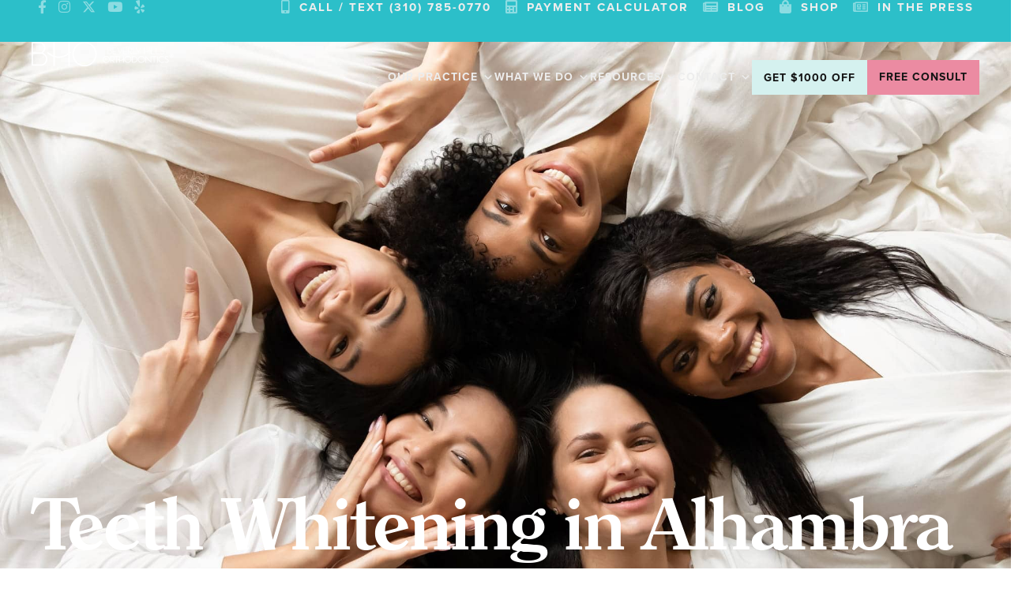

--- FILE ---
content_type: text/html; charset=UTF-8
request_url: https://beverlyhillsortho.com/teeth-whitening-alhambra-bho/
body_size: 69643
content:
<!DOCTYPE html>
<html lang="en-US">
<head>
<meta charset="UTF-8">
<meta name="viewport" content="width=device-width, initial-scale=1">
	<link rel="profile" href="https://gmpg.org/xfn/11"> 
	<meta name='robots' content='index, follow, max-snippet:-1, max-image-preview:large, max-video-preview:-1' />
	<style>img:is([sizes="auto" i], [sizes^="auto," i]) { contain-intrinsic-size: 3000px 1500px }</style>
		<meta name="robots" content="index" />

            <script data-no-defer="1" data-ezscrex="false" data-cfasync="false" data-pagespeed-no-defer data-cookieconsent="ignore">
                var ctPublicFunctions = {"_ajax_nonce":"6fe4e173a2","_rest_nonce":"209c77e119","_ajax_url":"\/wp\/wp-admin\/admin-ajax.php","_rest_url":"https:\/\/beverlyhillsortho.com\/wp-json\/","data__cookies_type":"none","data__ajax_type":"rest","data__bot_detector_enabled":0,"data__frontend_data_log_enabled":1,"cookiePrefix":"","wprocket_detected":false,"host_url":"beverlyhillsortho.com","text__ee_click_to_select":"Click to select the whole data","text__ee_original_email":"The complete one is","text__ee_got_it":"Got it","text__ee_blocked":"Blocked","text__ee_cannot_connect":"Cannot connect","text__ee_cannot_decode":"Can not decode email. Unknown reason","text__ee_email_decoder":"CleanTalk email decoder","text__ee_wait_for_decoding":"The magic is on the way!","text__ee_decoding_process":"Please wait a few seconds while we decode the contact data."}
            </script>
        
            <script data-no-defer="1" data-ezscrex="false" data-cfasync="false" data-pagespeed-no-defer data-cookieconsent="ignore">
                var ctPublic = {"_ajax_nonce":"6fe4e173a2","settings__forms__check_internal":"0","settings__forms__check_external":"0","settings__forms__force_protection":0,"settings__forms__search_test":"1","settings__data__bot_detector_enabled":0,"settings__sfw__anti_crawler":0,"blog_home":"https:\/\/beverlyhillsortho.com\/","pixel__setting":"0","pixel__enabled":false,"pixel__url":null,"data__email_check_before_post":"1","data__email_check_exist_post":0,"data__cookies_type":"none","data__key_is_ok":true,"data__visible_fields_required":true,"wl_brandname":"Anti-Spam by CleanTalk","wl_brandname_short":"CleanTalk","ct_checkjs_key":"1de50d5edf5e816ba300b5aa02d335637ce0d69c013c22f83f7e341cdb4549c2","emailEncoderPassKey":"f4b5491f81414de9b3f65173ed4c026e","bot_detector_forms_excluded":"W10=","advancedCacheExists":true,"varnishCacheExists":true,"wc_ajax_add_to_cart":false}
            </script>
        
<!-- Google Tag Manager for WordPress by gtm4wp.com -->
<script data-cfasync="false" data-pagespeed-no-defer>
	var gtm4wp_datalayer_name = "dataLayer";
	var dataLayer = dataLayer || [];
</script>
<!-- End Google Tag Manager for WordPress by gtm4wp.com -->
	<!-- This site is optimized with the Yoast SEO plugin v26.2 - https://yoast.com/wordpress/plugins/seo/ -->
	<title>Teeth Whitening in Alhambra, CA - Beverly Hills Orthodontics</title>
	<meta name="description" content="Brighten your smile with professional teeth whitening in Alhambra, CA. Achieve a whiter, more radiant smile with safe, effective treatments." />
	<link rel="canonical" href="https://beverlyhillsortho.com/teeth-whitening-alhambra-bho/" />
	<meta property="og:locale" content="en_US" />
	<meta property="og:type" content="article" />
	<meta property="og:title" content="Teeth Whitening in Alhambra, CA - Beverly Hills Orthodontics" />
	<meta property="og:description" content="Brighten your smile with professional teeth whitening in Alhambra, CA. Achieve a whiter, more radiant smile with safe, effective treatments." />
	<meta property="og:url" content="https://beverlyhillsortho.com/teeth-whitening-alhambra-bho/" />
	<meta property="og:site_name" content="Beverly Hills Orthodontics" />
	<meta property="article:modified_time" content="2024-09-18T16:36:57+00:00" />
	<meta property="og:image" content="https://beverlyhillsortho.com/wp-content/uploads/2023/06/Hero_BHO-Teeth-whitening-in-Alhambra-leaves-smiling-faces-1.jpg" />
	<meta property="og:image:width" content="2000" />
	<meta property="og:image:height" content="1333" />
	<meta property="og:image:type" content="image/jpeg" />
	<meta name="twitter:card" content="summary_large_image" />
	<meta name="twitter:label1" content="Est. reading time" />
	<meta name="twitter:data1" content="8 minutes" />
	<script type="application/ld+json" class="yoast-schema-graph">{"@context":"https://schema.org","@graph":[{"@type":"WebPage","@id":"https://beverlyhillsortho.com/teeth-whitening-alhambra-bho/","url":"https://beverlyhillsortho.com/teeth-whitening-alhambra-bho/","name":"Teeth Whitening in Alhambra, CA - Beverly Hills Orthodontics","isPartOf":{"@id":"https://beverlyhillsortho.com/#website"},"primaryImageOfPage":{"@id":"https://beverlyhillsortho.com/teeth-whitening-alhambra-bho/#primaryimage"},"image":{"@id":"https://beverlyhillsortho.com/teeth-whitening-alhambra-bho/#primaryimage"},"thumbnailUrl":"https://beverlyhillsortho.com/wp-content/uploads/2023/06/Hero_BHO-Teeth-whitening-in-Alhambra-leaves-smiling-faces-1.jpg","datePublished":"2023-06-29T14:53:44+00:00","dateModified":"2024-09-18T16:36:57+00:00","description":"Brighten your smile with professional teeth whitening in Alhambra, CA. Achieve a whiter, more radiant smile with safe, effective treatments.","breadcrumb":{"@id":"https://beverlyhillsortho.com/teeth-whitening-alhambra-bho/#breadcrumb"},"inLanguage":"en-US","potentialAction":[{"@type":"ReadAction","target":["https://beverlyhillsortho.com/teeth-whitening-alhambra-bho/"]}]},{"@type":"ImageObject","inLanguage":"en-US","@id":"https://beverlyhillsortho.com/teeth-whitening-alhambra-bho/#primaryimage","url":"https://beverlyhillsortho.com/wp-content/uploads/2023/06/Hero_BHO-Teeth-whitening-in-Alhambra-leaves-smiling-faces-1.jpg","contentUrl":"https://beverlyhillsortho.com/wp-content/uploads/2023/06/Hero_BHO-Teeth-whitening-in-Alhambra-leaves-smiling-faces-1.jpg","width":2000,"height":1333,"caption":"BHO Teeth whitening in Alhambra leaves smiling faces"},{"@type":"BreadcrumbList","@id":"https://beverlyhillsortho.com/teeth-whitening-alhambra-bho/#breadcrumb","itemListElement":[{"@type":"ListItem","position":1,"name":"Home","item":"https://beverlyhillsortho.com/"},{"@type":"ListItem","position":2,"name":"Teeth Whitening in Alhambra"}]},{"@type":"WebSite","@id":"https://beverlyhillsortho.com/#website","url":"https://beverlyhillsortho.com/","name":"Beverly Hills Orthodontics","description":"Love Yourself, Love Your Smile","publisher":{"@id":"https://beverlyhillsortho.com/#organization"},"potentialAction":[{"@type":"SearchAction","target":{"@type":"EntryPoint","urlTemplate":"https://beverlyhillsortho.com/?s={search_term_string}"},"query-input":{"@type":"PropertyValueSpecification","valueRequired":true,"valueName":"search_term_string"}}],"inLanguage":"en-US"},{"@type":"Organization","@id":"https://beverlyhillsortho.com/#organization","name":"Beverly Hills Orthodontics","url":"https://beverlyhillsortho.com/","logo":{"@type":"ImageObject","inLanguage":"en-US","@id":"https://beverlyhillsortho.com/#/schema/logo/image/","url":"https://beverlyhillsortho.com/wp-content/uploads/2023/02/bho-white-logo.svg","contentUrl":"https://beverlyhillsortho.com/wp-content/uploads/2023/02/bho-white-logo.svg","width":321,"height":55,"caption":"Beverly Hills Orthodontics"},"image":{"@id":"https://beverlyhillsortho.com/#/schema/logo/image/"}}]}</script>
	<!-- / Yoast SEO plugin. -->


<link rel='dns-prefetch' href='//beverlyhillsortho.com' />
<link rel="alternate" type="application/rss+xml" title="Beverly Hills Orthodontics &raquo; Feed" href="https://beverlyhillsortho.com/feed/" />
<link rel="alternate" type="application/rss+xml" title="Beverly Hills Orthodontics &raquo; Comments Feed" href="https://beverlyhillsortho.com/comments/feed/" />
<link rel="stylesheet" type="text/css" href="https://use.typekit.net/mhy4iga.css"><link rel='stylesheet' id='astra-theme-css-css' href='https://beverlyhillsortho.com/wp-content/themes/astra/assets/css/minified/style.min.css?ver=4.11.13' media='all' />
<style id='astra-theme-css-inline-css'>
.ast-no-sidebar .entry-content .alignfull {margin-left: calc( -50vw + 50%);margin-right: calc( -50vw + 50%);max-width: 100vw;width: 100vw;}.ast-no-sidebar .entry-content .alignwide {margin-left: calc(-41vw + 50%);margin-right: calc(-41vw + 50%);max-width: unset;width: unset;}.ast-no-sidebar .entry-content .alignfull .alignfull,.ast-no-sidebar .entry-content .alignfull .alignwide,.ast-no-sidebar .entry-content .alignwide .alignfull,.ast-no-sidebar .entry-content .alignwide .alignwide,.ast-no-sidebar .entry-content .wp-block-column .alignfull,.ast-no-sidebar .entry-content .wp-block-column .alignwide{width: 100%;margin-left: auto;margin-right: auto;}.wp-block-gallery,.blocks-gallery-grid {margin: 0;}.wp-block-separator {max-width: 100px;}.wp-block-separator.is-style-wide,.wp-block-separator.is-style-dots {max-width: none;}.entry-content .has-2-columns .wp-block-column:first-child {padding-right: 10px;}.entry-content .has-2-columns .wp-block-column:last-child {padding-left: 10px;}@media (max-width: 782px) {.entry-content .wp-block-columns .wp-block-column {flex-basis: 100%;}.entry-content .has-2-columns .wp-block-column:first-child {padding-right: 0;}.entry-content .has-2-columns .wp-block-column:last-child {padding-left: 0;}}body .entry-content .wp-block-latest-posts {margin-left: 0;}body .entry-content .wp-block-latest-posts li {list-style: none;}.ast-no-sidebar .ast-container .entry-content .wp-block-latest-posts {margin-left: 0;}.ast-header-break-point .entry-content .alignwide {margin-left: auto;margin-right: auto;}.entry-content .blocks-gallery-item img {margin-bottom: auto;}.wp-block-pullquote {border-top: 4px solid #555d66;border-bottom: 4px solid #555d66;color: #40464d;}:root{--ast-post-nav-space:0;--ast-container-default-xlg-padding:6.67em;--ast-container-default-lg-padding:5.67em;--ast-container-default-slg-padding:4.34em;--ast-container-default-md-padding:3.34em;--ast-container-default-sm-padding:6.67em;--ast-container-default-xs-padding:2.4em;--ast-container-default-xxs-padding:1.4em;--ast-code-block-background:#EEEEEE;--ast-comment-inputs-background:#FAFAFA;--ast-normal-container-width:1366px;--ast-narrow-container-width:750px;--ast-blog-title-font-weight:normal;--ast-blog-meta-weight:inherit;--ast-global-color-primary:var(--ast-global-color-5);--ast-global-color-secondary:var(--ast-global-color-4);--ast-global-color-alternate-background:var(--ast-global-color-7);--ast-global-color-subtle-background:var(--ast-global-color-6);--ast-bg-style-guide:#F8FAFC;--ast-shadow-style-guide:0px 0px 4px 0 #00000057;--ast-global-dark-bg-style:#fff;--ast-global-dark-lfs:#fbfbfb;--ast-widget-bg-color:#fafafa;--ast-wc-container-head-bg-color:#fbfbfb;--ast-title-layout-bg:#eeeeee;--ast-search-border-color:#e7e7e7;--ast-lifter-hover-bg:#e6e6e6;--ast-gallery-block-color:#000;--srfm-color-input-label:var(--ast-global-color-2);}html{font-size:93.75%;}body,button,input,select,textarea,.ast-button,.ast-custom-button{font-family:-apple-system,BlinkMacSystemFont,Segoe UI,Roboto,Oxygen-Sans,Ubuntu,Cantarell,Helvetica Neue,sans-serif;font-weight:normal;}h1,h2,h3,h4,h5,h6,.entry-content :where(h1,h2,h3,h4,h5,h6),.site-title,.site-title a{font-weight:normal;}.ast-site-identity .site-title a{color:var(--ast-global-color-2);}.site-title{font-size:22px;font-size:1.4666666666667rem;display:none;}header .custom-logo-link img{max-width:300px;width:300px;}.astra-logo-svg{width:300px;}.site-header .site-description{font-size:15px;font-size:1rem;display:none;}.entry-title{font-size:30px;font-size:2rem;}.archive .ast-article-post .ast-article-inner,.blog .ast-article-post .ast-article-inner,.archive .ast-article-post .ast-article-inner:hover,.blog .ast-article-post .ast-article-inner:hover{overflow:hidden;}h1,.entry-content :where(h1){font-weight:normal;line-height:1.4em;}h2,.entry-content :where(h2){line-height:1.3em;}h3,.entry-content :where(h3){line-height:1.3em;}h4,.entry-content :where(h4){line-height:1.2em;}h5,.entry-content :where(h5){line-height:1.2em;}h6,.entry-content :where(h6){line-height:1.25em;}.tagcloud a:hover,.tagcloud a:focus,.tagcloud a.current-item{color:transparent;}input[type="radio"]:checked,input[type=reset],input[type="checkbox"]:checked,input[type="checkbox"]:hover:checked,input[type="checkbox"]:focus:checked,input[type=range]::-webkit-slider-thumb{box-shadow:none;}.entry-meta,.entry-meta *{line-height:1.45;}.calendar_wrap #today > a{color:transparent;}.ast-search-menu-icon .search-form button.search-submit{padding:0 4px;}.ast-search-menu-icon form.search-form{padding-right:0;}.ast-header-search .ast-search-menu-icon.ast-dropdown-active .search-form,.ast-header-search .ast-search-menu-icon.ast-dropdown-active .search-field:focus{transition:all 0.2s;}.search-form input.search-field:focus{outline:none;}.widget-title,.widget .wp-block-heading{font-size:21px;font-size:1.4rem;}.ast-search-menu-icon.slide-search a:focus-visible:focus-visible,.astra-search-icon:focus-visible,#close:focus-visible,a:focus-visible,.ast-menu-toggle:focus-visible,.site .skip-link:focus-visible,.wp-block-loginout input:focus-visible,.wp-block-search.wp-block-search__button-inside .wp-block-search__inside-wrapper,.ast-header-navigation-arrow:focus-visible,.ast-orders-table__row .ast-orders-table__cell:focus-visible,a#ast-apply-coupon:focus-visible,#ast-apply-coupon:focus-visible,#close:focus-visible,.button.search-submit:focus-visible,#search_submit:focus,.normal-search:focus-visible,.ast-header-account-wrap:focus-visible,.astra-cart-drawer-close:focus,.ast-single-variation:focus,.ast-button:focus{outline-style:dotted;outline-color:inherit;outline-width:thin;}input:focus,input[type="text"]:focus,input[type="email"]:focus,input[type="url"]:focus,input[type="password"]:focus,input[type="reset"]:focus,input[type="search"]:focus,input[type="number"]:focus,textarea:focus,.wp-block-search__input:focus,[data-section="section-header-mobile-trigger"] .ast-button-wrap .ast-mobile-menu-trigger-minimal:focus,.ast-mobile-popup-drawer.active .menu-toggle-close:focus,#ast-scroll-top:focus,#coupon_code:focus,#ast-coupon-code:focus{border-style:dotted;border-color:inherit;border-width:thin;}input{outline:none;}.header-main-layout-3 .ast-main-header-bar-alignment{margin-right:auto;}.header-main-layout-2 .site-header-section-left .ast-site-identity{text-align:left;}.site-logo-img img{ transition:all 0.2s linear;}body .ast-oembed-container *{position:absolute;top:0;width:100%;height:100%;left:0;}body .wp-block-embed-pocket-casts .ast-oembed-container *{position:unset;}.ast-header-break-point .ast-mobile-menu-buttons-minimal.menu-toggle{background:transparent;color:#ed8336;}.ast-header-break-point .ast-mobile-menu-buttons-outline.menu-toggle{background:transparent;border:1px solid #ed8336;color:#ed8336;}.ast-header-break-point .ast-mobile-menu-buttons-fill.menu-toggle{background:#ed8336;color:#ffffff;}.ast-single-post-featured-section + article {margin-top: 2em;}.site-content .ast-single-post-featured-section img {width: 100%;overflow: hidden;object-fit: cover;}.site > .ast-single-related-posts-container {margin-top: 0;}@media (min-width: 769px) {.ast-desktop .ast-container--narrow {max-width: var(--ast-narrow-container-width);margin: 0 auto;}}.ast-page-builder-template .hentry {margin: 0;}.ast-page-builder-template .site-content > .ast-container {max-width: 100%;padding: 0;}.ast-page-builder-template .site .site-content #primary {padding: 0;margin: 0;}.ast-page-builder-template .no-results {text-align: center;margin: 4em auto;}.ast-page-builder-template .ast-pagination {padding: 2em;}.ast-page-builder-template .entry-header.ast-no-title.ast-no-thumbnail {margin-top: 0;}.ast-page-builder-template .entry-header.ast-header-without-markup {margin-top: 0;margin-bottom: 0;}.ast-page-builder-template .entry-header.ast-no-title.ast-no-meta {margin-bottom: 0;}.ast-page-builder-template.single .post-navigation {padding-bottom: 2em;}.ast-page-builder-template.single-post .site-content > .ast-container {max-width: 100%;}.ast-page-builder-template .entry-header {margin-top: 4em;margin-left: auto;margin-right: auto;padding-left: 20px;padding-right: 20px;}.single.ast-page-builder-template .entry-header {padding-left: 20px;padding-right: 20px;}.ast-page-builder-template .ast-archive-description {margin: 4em auto 0;padding-left: 20px;padding-right: 20px;}.ast-page-builder-template.ast-no-sidebar .entry-content .alignwide {margin-left: 0;margin-right: 0;}.ast-small-footer{color:#d3d3d3;}.ast-small-footer > .ast-footer-overlay{background-color:#191919;;}.ast-small-footer a{color:#fb2056;}.ast-small-footer a:hover{color:#fb2056;}.footer-adv .footer-adv-overlay{border-top-style:solid;border-top-color:#7a7a7a;}.wp-block-buttons.aligncenter{justify-content:center;}@media (max-width:782px){.entry-content .wp-block-columns .wp-block-column{margin-left:0px;}}.wp-block-image.aligncenter{margin-left:auto;margin-right:auto;}.wp-block-table.aligncenter{margin-left:auto;margin-right:auto;}.wp-block-buttons .wp-block-button.is-style-outline .wp-block-button__link.wp-element-button,.ast-outline-button,.wp-block-uagb-buttons-child .uagb-buttons-repeater.ast-outline-button{border-color:#ed8336;border-top-width:2px;border-right-width:2px;border-bottom-width:2px;border-left-width:2px;font-family:inherit;font-weight:800;font-size:17px;font-size:1.1333333333333rem;line-height:1em;border-top-left-radius:6px;border-top-right-radius:6px;border-bottom-right-radius:6px;border-bottom-left-radius:6px;}.wp-block-button.is-style-outline .wp-block-button__link:hover,.wp-block-buttons .wp-block-button.is-style-outline .wp-block-button__link:focus,.wp-block-buttons .wp-block-button.is-style-outline > .wp-block-button__link:not(.has-text-color):hover,.wp-block-buttons .wp-block-button.wp-block-button__link.is-style-outline:not(.has-text-color):hover,.ast-outline-button:hover,.ast-outline-button:focus,.wp-block-uagb-buttons-child .uagb-buttons-repeater.ast-outline-button:hover,.wp-block-uagb-buttons-child .uagb-buttons-repeater.ast-outline-button:focus{background-color:#ffa665;}.wp-block-button .wp-block-button__link.wp-element-button.is-style-outline:not(.has-background),.wp-block-button.is-style-outline>.wp-block-button__link.wp-element-button:not(.has-background),.ast-outline-button{background-color:#ed8336;}.entry-content[data-ast-blocks-layout] > figure{margin-bottom:1em;}.elementor-widget-container .elementor-loop-container .e-loop-item[data-elementor-type="loop-item"]{width:100%;}@media (max-width:768px){.ast-left-sidebar #content > .ast-container{display:flex;flex-direction:column-reverse;width:100%;}.ast-separate-container .ast-article-post,.ast-separate-container .ast-article-single{padding:1.5em 2.14em;}.ast-author-box img.avatar{margin:20px 0 0 0;}}@media (min-width:769px){.ast-separate-container.ast-right-sidebar #primary,.ast-separate-container.ast-left-sidebar #primary{border:0;}.search-no-results.ast-separate-container #primary{margin-bottom:4em;}}.elementor-widget-button .elementor-button{border-style:solid;text-decoration:none;border-top-width:0;border-right-width:0;border-left-width:0;border-bottom-width:0;}.elementor-button.elementor-size-sm,.elementor-button.elementor-size-xs,.elementor-button.elementor-size-md,.elementor-button.elementor-size-lg,.elementor-button.elementor-size-xl,.elementor-button{border-top-left-radius:6px;border-top-right-radius:6px;border-bottom-right-radius:6px;border-bottom-left-radius:6px;}.elementor-widget-button .elementor-button{border-color:#ed8336;background-color:#ed8336;}.elementor-widget-button .elementor-button:hover,.elementor-widget-button .elementor-button:focus{color:#ffffff;background-color:#ffa665;border-color:#ffa665;}.wp-block-button .wp-block-button__link ,.elementor-widget-button .elementor-button,.elementor-widget-button .elementor-button:visited{color:#ffffff;}.elementor-widget-button .elementor-button{font-weight:800;font-size:17px;font-size:1.1333333333333rem;line-height:1em;text-transform:uppercase;}body .elementor-button.elementor-size-sm,body .elementor-button.elementor-size-xs,body .elementor-button.elementor-size-md,body .elementor-button.elementor-size-lg,body .elementor-button.elementor-size-xl,body .elementor-button{font-size:17px;font-size:1.1333333333333rem;}.wp-block-button .wp-block-button__link:hover,.wp-block-button .wp-block-button__link:focus{color:#ffffff;background-color:#ffa665;border-color:#ffa665;}.elementor-widget-heading h1.elementor-heading-title{line-height:1.4em;}.elementor-widget-heading h2.elementor-heading-title{line-height:1.3em;}.elementor-widget-heading h3.elementor-heading-title{line-height:1.3em;}.elementor-widget-heading h4.elementor-heading-title{line-height:1.2em;}.elementor-widget-heading h5.elementor-heading-title{line-height:1.2em;}.elementor-widget-heading h6.elementor-heading-title{line-height:1.25em;}.wp-block-button .wp-block-button__link{border-top-width:0;border-right-width:0;border-left-width:0;border-bottom-width:0;border-color:#ed8336;background-color:#ed8336;color:#ffffff;font-family:inherit;font-weight:800;line-height:1em;text-transform:uppercase;font-size:17px;font-size:1.1333333333333rem;border-top-left-radius:6px;border-top-right-radius:6px;border-bottom-right-radius:6px;border-bottom-left-radius:6px;}.menu-toggle,button,.ast-button,.ast-custom-button,.button,input#submit,input[type="button"],input[type="submit"],input[type="reset"]{border-style:solid;border-top-width:0;border-right-width:0;border-left-width:0;border-bottom-width:0;color:#ffffff;border-color:#ed8336;background-color:#ed8336;font-family:inherit;font-weight:800;font-size:17px;font-size:1.1333333333333rem;line-height:1em;text-transform:uppercase;border-top-left-radius:6px;border-top-right-radius:6px;border-bottom-right-radius:6px;border-bottom-left-radius:6px;}button:focus,.menu-toggle:hover,button:hover,.ast-button:hover,.ast-custom-button:hover .button:hover,.ast-custom-button:hover ,input[type=reset]:hover,input[type=reset]:focus,input#submit:hover,input#submit:focus,input[type="button"]:hover,input[type="button"]:focus,input[type="submit"]:hover,input[type="submit"]:focus{color:#ffffff;background-color:#ffa665;border-color:#ffa665;}@media (max-width:768px){.ast-mobile-header-stack .main-header-bar .ast-search-menu-icon{display:inline-block;}.ast-header-break-point.ast-header-custom-item-outside .ast-mobile-header-stack .main-header-bar .ast-search-icon{margin:0;}.ast-comment-avatar-wrap img{max-width:2.5em;}.ast-comment-meta{padding:0 1.8888em 1.3333em;}.ast-separate-container .ast-comment-list li.depth-1{padding:1.5em 2.14em;}.ast-separate-container .comment-respond{padding:2em 2.14em;}}@media (min-width:544px){.ast-container{max-width:100%;}}@media (max-width:544px){.ast-separate-container .ast-article-post,.ast-separate-container .ast-article-single,.ast-separate-container .comments-title,.ast-separate-container .ast-archive-description{padding:1.5em 1em;}.ast-separate-container #content .ast-container{padding-left:0.54em;padding-right:0.54em;}.ast-separate-container .ast-comment-list .bypostauthor{padding:.5em;}.ast-search-menu-icon.ast-dropdown-active .search-field{width:170px;}.site-branding img,.site-header .site-logo-img .custom-logo-link img{max-width:100%;}} #ast-mobile-header .ast-site-header-cart-li a{pointer-events:none;}.ast-no-sidebar.ast-separate-container .entry-content .alignfull {margin-left: -6.67em;margin-right: -6.67em;width: auto;}@media (max-width: 1200px) {.ast-no-sidebar.ast-separate-container .entry-content .alignfull {margin-left: -2.4em;margin-right: -2.4em;}}@media (max-width: 768px) {.ast-no-sidebar.ast-separate-container .entry-content .alignfull {margin-left: -2.14em;margin-right: -2.14em;}}@media (max-width: 544px) {.ast-no-sidebar.ast-separate-container .entry-content .alignfull {margin-left: -1em;margin-right: -1em;}}.ast-no-sidebar.ast-separate-container .entry-content .alignwide {margin-left: -20px;margin-right: -20px;}.ast-no-sidebar.ast-separate-container .entry-content .wp-block-column .alignfull,.ast-no-sidebar.ast-separate-container .entry-content .wp-block-column .alignwide {margin-left: auto;margin-right: auto;width: 100%;}@media (max-width:768px){.site-title{display:none;}.site-header .site-description{display:none;}h1,.entry-content :where(h1){font-size:44px;}h2,.entry-content :where(h2){font-size:32px;}h3,.entry-content :where(h3){font-size:20px;}}@media (max-width:544px){.widget-title{font-size:21px;font-size:1.4rem;}body,button,input,select,textarea,.ast-button,.ast-custom-button{font-size:15px;font-size:1rem;}#secondary,#secondary button,#secondary input,#secondary select,#secondary textarea{font-size:15px;font-size:1rem;}.site-title{font-size:20px;font-size:1.3333333333333rem;display:none;}.site-header .site-description{font-size:14px;font-size:0.93333333333333rem;display:none;}h1,.entry-content :where(h1){font-size:30px;}h2,.entry-content :where(h2){font-size:24px;}h3,.entry-content :where(h3){font-size:20px;}h4,.entry-content :where(h4){font-size:19px;font-size:1.2666666666667rem;}h5,.entry-content :where(h5){font-size:16px;font-size:1.0666666666667rem;}h6,.entry-content :where(h6){font-size:15px;font-size:1rem;}header .custom-logo-link img,.ast-header-break-point .site-branding img,.ast-header-break-point .custom-logo-link img{max-width:100px;width:100px;}.astra-logo-svg{width:100px;}.ast-header-break-point .site-logo-img .custom-mobile-logo-link img{max-width:100px;}}@media (max-width:768px){html{font-size:85.5%;}}@media (max-width:544px){html{font-size:93.75%;}}@media (min-width:769px){.ast-container{max-width:1406px;}}@font-face {font-family: "Astra";src: url(https://beverlyhillsortho.com/wp-content/themes/astra/assets/fonts/astra.woff) format("woff"),url(https://beverlyhillsortho.com/wp-content/themes/astra/assets/fonts/astra.ttf) format("truetype"),url(https://beverlyhillsortho.com/wp-content/themes/astra/assets/fonts/astra.svg#astra) format("svg");font-weight: normal;font-style: normal;font-display: fallback;}@media (max-width:921px) {.main-header-bar .main-header-bar-navigation{display:none;}}.entry-content :where(h1,h2,h3,h4,h5,h6){clear:none;}.ast-desktop .main-header-menu.submenu-with-border .sub-menu{border-top-width:2px;border-style:solid;}.ast-desktop .main-header-menu.submenu-with-border .sub-menu .sub-menu{top:-2px;}.ast-desktop .main-header-menu.submenu-with-border .sub-menu .menu-link,.ast-desktop .main-header-menu.submenu-with-border .children .menu-link{border-bottom-width:0px;border-style:solid;border-color:#eaeaea;}@media (min-width:769px){.main-header-menu .sub-menu .menu-item.ast-left-align-sub-menu:hover > .sub-menu,.main-header-menu .sub-menu .menu-item.ast-left-align-sub-menu.focus > .sub-menu{margin-left:-0px;}}.ast-small-footer{border-top-style:solid;border-top-width:0px;border-top-color:#7a7a7a;}.ast-small-footer-wrap{text-align:center;}.site .comments-area{padding-bottom:3em;}.ast-header-break-point.ast-header-custom-item-inside .main-header-bar .main-header-bar-navigation .ast-search-icon {display: none;}.ast-header-break-point.ast-header-custom-item-inside .main-header-bar .ast-search-menu-icon .search-form {padding: 0;display: block;overflow: hidden;}.ast-header-break-point .ast-header-custom-item .widget:last-child {margin-bottom: 1em;}.ast-header-custom-item .widget {margin: 0.5em;display: inline-block;vertical-align: middle;}.ast-header-custom-item .widget p {margin-bottom: 0;}.ast-header-custom-item .widget li {width: auto;}.ast-header-custom-item-inside .button-custom-menu-item .menu-link {display: none;}.ast-header-custom-item-inside.ast-header-break-point .button-custom-menu-item .ast-custom-button-link {display: none;}.ast-header-custom-item-inside.ast-header-break-point .button-custom-menu-item .menu-link {display: block;}.ast-header-break-point.ast-header-custom-item-outside .main-header-bar .ast-search-icon {margin-right: 1em;}.ast-header-break-point.ast-header-custom-item-inside .main-header-bar .ast-search-menu-icon .search-field,.ast-header-break-point.ast-header-custom-item-inside .main-header-bar .ast-search-menu-icon.ast-inline-search .search-field {width: 100%;padding-right: 5.5em;}.ast-header-break-point.ast-header-custom-item-inside .main-header-bar .ast-search-menu-icon .search-submit {display: block;position: absolute;height: 100%;top: 0;right: 0;padding: 0 1em;border-radius: 0;}.ast-header-break-point .ast-header-custom-item .ast-masthead-custom-menu-items {padding-left: 20px;padding-right: 20px;margin-bottom: 1em;margin-top: 1em;}.ast-header-custom-item-inside.ast-header-break-point .button-custom-menu-item {padding-left: 0;padding-right: 0;margin-top: 0;margin-bottom: 0;}.astra-icon-down_arrow::after {content: "\e900";font-family: Astra;}.astra-icon-close::after {content: "\e5cd";font-family: Astra;}.astra-icon-drag_handle::after {content: "\e25d";font-family: Astra;}.astra-icon-format_align_justify::after {content: "\e235";font-family: Astra;}.astra-icon-menu::after {content: "\e5d2";font-family: Astra;}.astra-icon-reorder::after {content: "\e8fe";font-family: Astra;}.astra-icon-search::after {content: "\e8b6";font-family: Astra;}.astra-icon-zoom_in::after {content: "\e56b";font-family: Astra;}.astra-icon-check-circle::after {content: "\e901";font-family: Astra;}.astra-icon-shopping-cart::after {content: "\f07a";font-family: Astra;}.astra-icon-shopping-bag::after {content: "\f290";font-family: Astra;}.astra-icon-shopping-basket::after {content: "\f291";font-family: Astra;}.astra-icon-circle-o::after {content: "\e903";font-family: Astra;}.astra-icon-certificate::after {content: "\e902";font-family: Astra;}blockquote {padding: 1.2em;}:root .has-ast-global-color-0-color{color:var(--ast-global-color-0);}:root .has-ast-global-color-0-background-color{background-color:var(--ast-global-color-0);}:root .wp-block-button .has-ast-global-color-0-color{color:var(--ast-global-color-0);}:root .wp-block-button .has-ast-global-color-0-background-color{background-color:var(--ast-global-color-0);}:root .has-ast-global-color-1-color{color:var(--ast-global-color-1);}:root .has-ast-global-color-1-background-color{background-color:var(--ast-global-color-1);}:root .wp-block-button .has-ast-global-color-1-color{color:var(--ast-global-color-1);}:root .wp-block-button .has-ast-global-color-1-background-color{background-color:var(--ast-global-color-1);}:root .has-ast-global-color-2-color{color:var(--ast-global-color-2);}:root .has-ast-global-color-2-background-color{background-color:var(--ast-global-color-2);}:root .wp-block-button .has-ast-global-color-2-color{color:var(--ast-global-color-2);}:root .wp-block-button .has-ast-global-color-2-background-color{background-color:var(--ast-global-color-2);}:root .has-ast-global-color-3-color{color:var(--ast-global-color-3);}:root .has-ast-global-color-3-background-color{background-color:var(--ast-global-color-3);}:root .wp-block-button .has-ast-global-color-3-color{color:var(--ast-global-color-3);}:root .wp-block-button .has-ast-global-color-3-background-color{background-color:var(--ast-global-color-3);}:root .has-ast-global-color-4-color{color:var(--ast-global-color-4);}:root .has-ast-global-color-4-background-color{background-color:var(--ast-global-color-4);}:root .wp-block-button .has-ast-global-color-4-color{color:var(--ast-global-color-4);}:root .wp-block-button .has-ast-global-color-4-background-color{background-color:var(--ast-global-color-4);}:root .has-ast-global-color-5-color{color:var(--ast-global-color-5);}:root .has-ast-global-color-5-background-color{background-color:var(--ast-global-color-5);}:root .wp-block-button .has-ast-global-color-5-color{color:var(--ast-global-color-5);}:root .wp-block-button .has-ast-global-color-5-background-color{background-color:var(--ast-global-color-5);}:root .has-ast-global-color-6-color{color:var(--ast-global-color-6);}:root .has-ast-global-color-6-background-color{background-color:var(--ast-global-color-6);}:root .wp-block-button .has-ast-global-color-6-color{color:var(--ast-global-color-6);}:root .wp-block-button .has-ast-global-color-6-background-color{background-color:var(--ast-global-color-6);}:root .has-ast-global-color-7-color{color:var(--ast-global-color-7);}:root .has-ast-global-color-7-background-color{background-color:var(--ast-global-color-7);}:root .wp-block-button .has-ast-global-color-7-color{color:var(--ast-global-color-7);}:root .wp-block-button .has-ast-global-color-7-background-color{background-color:var(--ast-global-color-7);}:root .has-ast-global-color-8-color{color:var(--ast-global-color-8);}:root .has-ast-global-color-8-background-color{background-color:var(--ast-global-color-8);}:root .wp-block-button .has-ast-global-color-8-color{color:var(--ast-global-color-8);}:root .wp-block-button .has-ast-global-color-8-background-color{background-color:var(--ast-global-color-8);}:root{--ast-global-color-0:#0170B9;--ast-global-color-1:#3a3a3a;--ast-global-color-2:#3a3a3a;--ast-global-color-3:#4B4F58;--ast-global-color-4:#F5F5F5;--ast-global-color-5:#FFFFFF;--ast-global-color-6:#E5E5E5;--ast-global-color-7:#424242;--ast-global-color-8:#000000;}:root {--ast-border-color : #dddddd;}.ast-single-entry-banner {-js-display: flex;display: flex;flex-direction: column;justify-content: center;text-align: center;position: relative;background: var(--ast-title-layout-bg);}.ast-single-entry-banner[data-banner-layout="layout-1"] {max-width: 1366px;background: inherit;padding: 20px 0;}.ast-single-entry-banner[data-banner-width-type="custom"] {margin: 0 auto;width: 100%;}.ast-single-entry-banner + .site-content .entry-header {margin-bottom: 0;}.site .ast-author-avatar {--ast-author-avatar-size: ;}a.ast-underline-text {text-decoration: underline;}.ast-container > .ast-terms-link {position: relative;display: block;}a.ast-button.ast-badge-tax {padding: 4px 8px;border-radius: 3px;font-size: inherit;}header.entry-header{text-align:left;}header.entry-header .entry-title{font-size:30px;font-size:2rem;}header.entry-header > *:not(:last-child){margin-bottom:10px;}@media (max-width:768px){header.entry-header{text-align:left;}}@media (max-width:544px){header.entry-header{text-align:left;}}.ast-archive-entry-banner {-js-display: flex;display: flex;flex-direction: column;justify-content: center;text-align: center;position: relative;background: var(--ast-title-layout-bg);}.ast-archive-entry-banner[data-banner-width-type="custom"] {margin: 0 auto;width: 100%;}.ast-archive-entry-banner[data-banner-layout="layout-1"] {background: inherit;padding: 20px 0;text-align: left;}body.archive .ast-archive-description{max-width:1366px;width:100%;text-align:left;padding-top:3em;padding-right:3em;padding-bottom:3em;padding-left:3em;}body.archive .ast-archive-description .ast-archive-title,body.archive .ast-archive-description .ast-archive-title *{font-size:40px;font-size:2.6666666666667rem;}body.archive .ast-archive-description > *:not(:last-child){margin-bottom:10px;}@media (max-width:768px){body.archive .ast-archive-description{text-align:left;}}@media (max-width:544px){body.archive .ast-archive-description{text-align:left;}}@media (min-width:768px){.ast-theme-transparent-header #masthead{position:absolute;left:0;right:0;}.ast-theme-transparent-header .main-header-bar,.ast-theme-transparent-header.ast-header-break-point .main-header-bar{background:none;}body.elementor-editor-active.ast-theme-transparent-header #masthead,.fl-builder-edit .ast-theme-transparent-header #masthead,body.vc_editor.ast-theme-transparent-header #masthead,body.brz-ed.ast-theme-transparent-header #masthead{z-index:0;}.ast-header-break-point.ast-replace-site-logo-transparent.ast-theme-transparent-header .custom-mobile-logo-link{display:none;}.ast-header-break-point.ast-replace-site-logo-transparent.ast-theme-transparent-header .transparent-custom-logo{display:inline-block;}.ast-theme-transparent-header .ast-above-header,.ast-theme-transparent-header .ast-above-header.ast-above-header-bar{background-image:none;background-color:transparent;}.ast-theme-transparent-header .ast-below-header,.ast-theme-transparent-header .ast-below-header.ast-below-header-bar{background-image:none;background-color:transparent;}}@media (min-width:769px){.ast-theme-transparent-header .site-title a,.ast-theme-transparent-header .site-title a:focus,.ast-theme-transparent-header .site-title a:hover,.ast-theme-transparent-header .site-title a:visited{color:#ffffff;}.ast-theme-transparent-header .site-header .site-description{color:#ffffff;}.ast-theme-transparent-header .ast-builder-menu .main-header-menu,.ast-theme-transparent-header .ast-builder-menu .main-header-menu .sub-menu,.ast-theme-transparent-header .ast-builder-menu .main-header-menu,.ast-theme-transparent-header.ast-header-break-point .ast-builder-menu .main-header-bar-wrap .main-header-menu,.ast-flyout-menu-enable.ast-header-break-point.ast-theme-transparent-header .main-header-bar-navigation .site-navigation,.ast-fullscreen-menu-enable.ast-header-break-point.ast-theme-transparent-header .main-header-bar-navigation .site-navigation,.ast-flyout-above-menu-enable.ast-header-break-point.ast-theme-transparent-header .ast-above-header-navigation-wrap .ast-above-header-navigation,.ast-flyout-below-menu-enable.ast-header-break-point.ast-theme-transparent-header .ast-below-header-navigation-wrap .ast-below-header-actual-nav,.ast-fullscreen-above-menu-enable.ast-header-break-point.ast-theme-transparent-header .ast-above-header-navigation-wrap,.ast-fullscreen-below-menu-enable.ast-header-break-point.ast-theme-transparent-header .ast-below-header-navigation-wrap,.ast-theme-transparent-header .main-header-menu .menu-link{background-color:rgba(255,255,255,0);}.ast-theme-transparent-header .ast-builder-menu .main-header-menu,.ast-theme-transparent-header .ast-builder-menu .main-header-menu .menu-link,.ast-theme-transparent-header [CLASS*="ast-builder-menu-"] .main-header-menu .menu-item > .menu-link,.ast-theme-transparent-header .ast-masthead-custom-menu-items,.ast-theme-transparent-header .ast-masthead-custom-menu-items a,.ast-theme-transparent-header .ast-builder-menu .main-header-menu .menu-item > .ast-menu-toggle,.ast-theme-transparent-header .ast-builder-menu .main-header-menu .menu-item > .ast-menu-toggle,.ast-theme-transparent-header .ast-above-header-navigation a,.ast-header-break-point.ast-theme-transparent-header .ast-above-header-navigation a,.ast-header-break-point.ast-theme-transparent-header .ast-above-header-navigation > ul.ast-above-header-menu > .menu-item-has-children:not(.current-menu-item) > .ast-menu-toggle,.ast-theme-transparent-header .ast-below-header-menu,.ast-theme-transparent-header .ast-below-header-menu a,.ast-header-break-point.ast-theme-transparent-header .ast-below-header-menu a,.ast-header-break-point.ast-theme-transparent-header .ast-below-header-menu,.ast-theme-transparent-header .main-header-menu .menu-link{color:#ffffff;}.ast-theme-transparent-header .ast-builder-menu .main-header-menu .menu-item:hover > .menu-link,.ast-theme-transparent-header .ast-builder-menu .main-header-menu .menu-item:hover > .ast-menu-toggle,.ast-theme-transparent-header .ast-builder-menu .main-header-menu .ast-masthead-custom-menu-items a:hover,.ast-theme-transparent-header .ast-builder-menu .main-header-menu .focus > .menu-link,.ast-theme-transparent-header .ast-builder-menu .main-header-menu .focus > .ast-menu-toggle,.ast-theme-transparent-header .ast-builder-menu .main-header-menu .current-menu-item > .menu-link,.ast-theme-transparent-header .ast-builder-menu .main-header-menu .current-menu-ancestor > .menu-link,.ast-theme-transparent-header .ast-builder-menu .main-header-menu .current-menu-item > .ast-menu-toggle,.ast-theme-transparent-header .ast-builder-menu .main-header-menu .current-menu-ancestor > .ast-menu-toggle,.ast-theme-transparent-header [CLASS*="ast-builder-menu-"] .main-header-menu .current-menu-item > .menu-link,.ast-theme-transparent-header [CLASS*="ast-builder-menu-"] .main-header-menu .current-menu-ancestor > .menu-link,.ast-theme-transparent-header [CLASS*="ast-builder-menu-"] .main-header-menu .current-menu-item > .ast-menu-toggle,.ast-theme-transparent-header [CLASS*="ast-builder-menu-"] .main-header-menu .current-menu-ancestor > .ast-menu-toggle,.ast-theme-transparent-header .main-header-menu .menu-item:hover > .menu-link,.ast-theme-transparent-header .main-header-menu .current-menu-item > .menu-link,.ast-theme-transparent-header .main-header-menu .current-menu-ancestor > .menu-link{color:#ffffff;}.ast-theme-transparent-header .ast-builder-menu .main-header-menu .menu-item .sub-menu .menu-link,.ast-theme-transparent-header .main-header-menu .menu-item .sub-menu .menu-link{background-color:transparent;}}@media (max-width:768px){.transparent-custom-logo{display:none;}}@media (min-width:768px){.ast-transparent-mobile-logo{display:none;}}@media (max-width:767px){.ast-transparent-mobile-logo{display:block;}}@media (min-width:768px){.ast-theme-transparent-header .main-header-bar{border-bottom-width:0px;border-bottom-style:solid;border-bottom-color:#ffffff;}}.ast-breadcrumbs .trail-browse,.ast-breadcrumbs .trail-items,.ast-breadcrumbs .trail-items li{display:inline-block;margin:0;padding:0;border:none;background:inherit;text-indent:0;text-decoration:none;}.ast-breadcrumbs .trail-browse{font-size:inherit;font-style:inherit;font-weight:inherit;color:inherit;}.ast-breadcrumbs .trail-items{list-style:none;}.trail-items li::after{padding:0 0.3em;content:"\00bb";}.trail-items li:last-of-type::after{display:none;}.elementor-widget-heading .elementor-heading-title{margin:0;}.elementor-page .ast-menu-toggle{color:unset !important;background:unset !important;}.elementor-post.elementor-grid-item.hentry{margin-bottom:0;}.woocommerce div.product .elementor-element.elementor-products-grid .related.products ul.products li.product,.elementor-element .elementor-wc-products .woocommerce[class*='columns-'] ul.products li.product{width:auto;margin:0;float:none;}body .elementor hr{background-color:#ccc;margin:0;}.ast-left-sidebar .elementor-section.elementor-section-stretched,.ast-right-sidebar .elementor-section.elementor-section-stretched{max-width:100%;left:0 !important;}.elementor-posts-container [CLASS*="ast-width-"]{width:100%;}.elementor-template-full-width .ast-container{display:block;}.elementor-screen-only,.screen-reader-text,.screen-reader-text span,.ui-helper-hidden-accessible{top:0 !important;}@media (max-width:544px){.elementor-element .elementor-wc-products .woocommerce[class*="columns-"] ul.products li.product{width:auto;margin:0;}.elementor-element .woocommerce .woocommerce-result-count{float:none;}}.ast-header-break-point .main-header-bar{border-bottom-width:0px;}@media (min-width:769px){.main-header-bar{border-bottom-width:0px;}}.main-header-menu .menu-item, #astra-footer-menu .menu-item, .main-header-bar .ast-masthead-custom-menu-items{-js-display:flex;display:flex;-webkit-box-pack:center;-webkit-justify-content:center;-moz-box-pack:center;-ms-flex-pack:center;justify-content:center;-webkit-box-orient:vertical;-webkit-box-direction:normal;-webkit-flex-direction:column;-moz-box-orient:vertical;-moz-box-direction:normal;-ms-flex-direction:column;flex-direction:column;}.main-header-menu > .menu-item > .menu-link, #astra-footer-menu > .menu-item > .menu-link{height:100%;-webkit-box-align:center;-webkit-align-items:center;-moz-box-align:center;-ms-flex-align:center;align-items:center;-js-display:flex;display:flex;}.ast-primary-menu-disabled .main-header-bar .ast-masthead-custom-menu-items{flex:unset;}.header-main-layout-1 .ast-flex.main-header-container, .header-main-layout-3 .ast-flex.main-header-container{-webkit-align-content:center;-ms-flex-line-pack:center;align-content:center;-webkit-box-align:center;-webkit-align-items:center;-moz-box-align:center;-ms-flex-align:center;align-items:center;}.main-header-menu .sub-menu .menu-item.menu-item-has-children > .menu-link:after{position:absolute;right:1em;top:50%;transform:translate(0,-50%) rotate(270deg);}.ast-header-break-point .main-header-bar .main-header-bar-navigation .page_item_has_children > .ast-menu-toggle::before, .ast-header-break-point .main-header-bar .main-header-bar-navigation .menu-item-has-children > .ast-menu-toggle::before, .ast-mobile-popup-drawer .main-header-bar-navigation .menu-item-has-children>.ast-menu-toggle::before, .ast-header-break-point .ast-mobile-header-wrap .main-header-bar-navigation .menu-item-has-children > .ast-menu-toggle::before{font-weight:bold;content:"\e900";font-family:Astra;text-decoration:inherit;display:inline-block;}.ast-header-break-point .main-navigation ul.sub-menu .menu-item .menu-link:before{content:"\e900";font-family:Astra;font-size:.65em;text-decoration:inherit;display:inline-block;transform:translate(0, -2px) rotateZ(270deg);margin-right:5px;}.widget_search .search-form:after{font-family:Astra;font-size:1.2em;font-weight:normal;content:"\e8b6";position:absolute;top:50%;right:15px;transform:translate(0, -50%);}.astra-search-icon::before{content:"\e8b6";font-family:Astra;font-style:normal;font-weight:normal;text-decoration:inherit;text-align:center;-webkit-font-smoothing:antialiased;-moz-osx-font-smoothing:grayscale;z-index:3;}.main-header-bar .main-header-bar-navigation .page_item_has_children > a:after, .main-header-bar .main-header-bar-navigation .menu-item-has-children > a:after, .menu-item-has-children .ast-header-navigation-arrow:after{content:"\e900";display:inline-block;font-family:Astra;font-size:.6rem;font-weight:bold;text-rendering:auto;-webkit-font-smoothing:antialiased;-moz-osx-font-smoothing:grayscale;margin-left:10px;line-height:normal;}.menu-item-has-children .sub-menu .ast-header-navigation-arrow:after{margin-left:0;}.ast-mobile-popup-drawer .main-header-bar-navigation .ast-submenu-expanded>.ast-menu-toggle::before{transform:rotateX(180deg);}.ast-header-break-point .main-header-bar-navigation .menu-item-has-children > .menu-link:after{display:none;}@media (min-width:769px){.ast-builder-menu .main-navigation > ul > li:last-child a{margin-right:0;}}.ast-separate-container .ast-article-inner{background-color:transparent;background-image:none;}.ast-separate-container .ast-article-post{background-color:var(--ast-global-color-5);}@media (max-width:768px){.ast-separate-container .ast-article-post{background-color:var(--ast-global-color-5);}}@media (max-width:544px){.ast-separate-container .ast-article-post{background-color:var(--ast-global-color-5);}}.ast-separate-container .ast-article-single:not(.ast-related-post), .ast-separate-container .error-404, .ast-separate-container .no-results, .single.ast-separate-container  .ast-author-meta, .ast-separate-container .related-posts-title-wrapper, .ast-separate-container .comments-count-wrapper, .ast-box-layout.ast-plain-container .site-content, .ast-padded-layout.ast-plain-container .site-content, .ast-separate-container .ast-archive-description, .ast-separate-container .comments-area .comment-respond, .ast-separate-container .comments-area .ast-comment-list li, .ast-separate-container .comments-area .comments-title{background-color:var(--ast-global-color-5);}@media (max-width:768px){.ast-separate-container .ast-article-single:not(.ast-related-post), .ast-separate-container .error-404, .ast-separate-container .no-results, .single.ast-separate-container  .ast-author-meta, .ast-separate-container .related-posts-title-wrapper, .ast-separate-container .comments-count-wrapper, .ast-box-layout.ast-plain-container .site-content, .ast-padded-layout.ast-plain-container .site-content, .ast-separate-container .ast-archive-description{background-color:var(--ast-global-color-5);}}@media (max-width:544px){.ast-separate-container .ast-article-single:not(.ast-related-post), .ast-separate-container .error-404, .ast-separate-container .no-results, .single.ast-separate-container  .ast-author-meta, .ast-separate-container .related-posts-title-wrapper, .ast-separate-container .comments-count-wrapper, .ast-box-layout.ast-plain-container .site-content, .ast-padded-layout.ast-plain-container .site-content, .ast-separate-container .ast-archive-description{background-color:var(--ast-global-color-5);}}.ast-separate-container.ast-two-container #secondary .widget{background-color:var(--ast-global-color-5);}@media (max-width:768px){.ast-separate-container.ast-two-container #secondary .widget{background-color:var(--ast-global-color-5);}}@media (max-width:544px){.ast-separate-container.ast-two-container #secondary .widget{background-color:var(--ast-global-color-5);}}:root{--e-global-color-astglobalcolor0:#0170B9;--e-global-color-astglobalcolor1:#3a3a3a;--e-global-color-astglobalcolor2:#3a3a3a;--e-global-color-astglobalcolor3:#4B4F58;--e-global-color-astglobalcolor4:#F5F5F5;--e-global-color-astglobalcolor5:#FFFFFF;--e-global-color-astglobalcolor6:#E5E5E5;--e-global-color-astglobalcolor7:#424242;--e-global-color-astglobalcolor8:#000000;}
</style>
<link rel='stylesheet' id='astra-menu-animation-css' href='https://beverlyhillsortho.com/wp-content/themes/astra/assets/css/minified/menu-animation.min.css?ver=4.11.13' media='all' />
<style id='global-styles-inline-css'>
:root{--wp--preset--aspect-ratio--square: 1;--wp--preset--aspect-ratio--4-3: 4/3;--wp--preset--aspect-ratio--3-4: 3/4;--wp--preset--aspect-ratio--3-2: 3/2;--wp--preset--aspect-ratio--2-3: 2/3;--wp--preset--aspect-ratio--16-9: 16/9;--wp--preset--aspect-ratio--9-16: 9/16;--wp--preset--color--black: #000000;--wp--preset--color--cyan-bluish-gray: #abb8c3;--wp--preset--color--white: #ffffff;--wp--preset--color--pale-pink: #f78da7;--wp--preset--color--vivid-red: #cf2e2e;--wp--preset--color--luminous-vivid-orange: #ff6900;--wp--preset--color--luminous-vivid-amber: #fcb900;--wp--preset--color--light-green-cyan: #7bdcb5;--wp--preset--color--vivid-green-cyan: #00d084;--wp--preset--color--pale-cyan-blue: #8ed1fc;--wp--preset--color--vivid-cyan-blue: #0693e3;--wp--preset--color--vivid-purple: #9b51e0;--wp--preset--color--ast-global-color-0: var(--ast-global-color-0);--wp--preset--color--ast-global-color-1: var(--ast-global-color-1);--wp--preset--color--ast-global-color-2: var(--ast-global-color-2);--wp--preset--color--ast-global-color-3: var(--ast-global-color-3);--wp--preset--color--ast-global-color-4: var(--ast-global-color-4);--wp--preset--color--ast-global-color-5: var(--ast-global-color-5);--wp--preset--color--ast-global-color-6: var(--ast-global-color-6);--wp--preset--color--ast-global-color-7: var(--ast-global-color-7);--wp--preset--color--ast-global-color-8: var(--ast-global-color-8);--wp--preset--gradient--vivid-cyan-blue-to-vivid-purple: linear-gradient(135deg,rgba(6,147,227,1) 0%,rgb(155,81,224) 100%);--wp--preset--gradient--light-green-cyan-to-vivid-green-cyan: linear-gradient(135deg,rgb(122,220,180) 0%,rgb(0,208,130) 100%);--wp--preset--gradient--luminous-vivid-amber-to-luminous-vivid-orange: linear-gradient(135deg,rgba(252,185,0,1) 0%,rgba(255,105,0,1) 100%);--wp--preset--gradient--luminous-vivid-orange-to-vivid-red: linear-gradient(135deg,rgba(255,105,0,1) 0%,rgb(207,46,46) 100%);--wp--preset--gradient--very-light-gray-to-cyan-bluish-gray: linear-gradient(135deg,rgb(238,238,238) 0%,rgb(169,184,195) 100%);--wp--preset--gradient--cool-to-warm-spectrum: linear-gradient(135deg,rgb(74,234,220) 0%,rgb(151,120,209) 20%,rgb(207,42,186) 40%,rgb(238,44,130) 60%,rgb(251,105,98) 80%,rgb(254,248,76) 100%);--wp--preset--gradient--blush-light-purple: linear-gradient(135deg,rgb(255,206,236) 0%,rgb(152,150,240) 100%);--wp--preset--gradient--blush-bordeaux: linear-gradient(135deg,rgb(254,205,165) 0%,rgb(254,45,45) 50%,rgb(107,0,62) 100%);--wp--preset--gradient--luminous-dusk: linear-gradient(135deg,rgb(255,203,112) 0%,rgb(199,81,192) 50%,rgb(65,88,208) 100%);--wp--preset--gradient--pale-ocean: linear-gradient(135deg,rgb(255,245,203) 0%,rgb(182,227,212) 50%,rgb(51,167,181) 100%);--wp--preset--gradient--electric-grass: linear-gradient(135deg,rgb(202,248,128) 0%,rgb(113,206,126) 100%);--wp--preset--gradient--midnight: linear-gradient(135deg,rgb(2,3,129) 0%,rgb(40,116,252) 100%);--wp--preset--font-size--small: 13px;--wp--preset--font-size--medium: 20px;--wp--preset--font-size--large: 36px;--wp--preset--font-size--x-large: 42px;--wp--preset--spacing--20: 0.44rem;--wp--preset--spacing--30: 0.67rem;--wp--preset--spacing--40: 1rem;--wp--preset--spacing--50: 1.5rem;--wp--preset--spacing--60: 2.25rem;--wp--preset--spacing--70: 3.38rem;--wp--preset--spacing--80: 5.06rem;--wp--preset--shadow--natural: 6px 6px 9px rgba(0, 0, 0, 0.2);--wp--preset--shadow--deep: 12px 12px 50px rgba(0, 0, 0, 0.4);--wp--preset--shadow--sharp: 6px 6px 0px rgba(0, 0, 0, 0.2);--wp--preset--shadow--outlined: 6px 6px 0px -3px rgba(255, 255, 255, 1), 6px 6px rgba(0, 0, 0, 1);--wp--preset--shadow--crisp: 6px 6px 0px rgba(0, 0, 0, 1);}:root { --wp--style--global--content-size: var(--wp--custom--ast-content-width-size);--wp--style--global--wide-size: var(--wp--custom--ast-wide-width-size); }:where(body) { margin: 0; }.wp-site-blocks > .alignleft { float: left; margin-right: 2em; }.wp-site-blocks > .alignright { float: right; margin-left: 2em; }.wp-site-blocks > .aligncenter { justify-content: center; margin-left: auto; margin-right: auto; }:where(.wp-site-blocks) > * { margin-block-start: 24px; margin-block-end: 0; }:where(.wp-site-blocks) > :first-child { margin-block-start: 0; }:where(.wp-site-blocks) > :last-child { margin-block-end: 0; }:root { --wp--style--block-gap: 24px; }:root :where(.is-layout-flow) > :first-child{margin-block-start: 0;}:root :where(.is-layout-flow) > :last-child{margin-block-end: 0;}:root :where(.is-layout-flow) > *{margin-block-start: 24px;margin-block-end: 0;}:root :where(.is-layout-constrained) > :first-child{margin-block-start: 0;}:root :where(.is-layout-constrained) > :last-child{margin-block-end: 0;}:root :where(.is-layout-constrained) > *{margin-block-start: 24px;margin-block-end: 0;}:root :where(.is-layout-flex){gap: 24px;}:root :where(.is-layout-grid){gap: 24px;}.is-layout-flow > .alignleft{float: left;margin-inline-start: 0;margin-inline-end: 2em;}.is-layout-flow > .alignright{float: right;margin-inline-start: 2em;margin-inline-end: 0;}.is-layout-flow > .aligncenter{margin-left: auto !important;margin-right: auto !important;}.is-layout-constrained > .alignleft{float: left;margin-inline-start: 0;margin-inline-end: 2em;}.is-layout-constrained > .alignright{float: right;margin-inline-start: 2em;margin-inline-end: 0;}.is-layout-constrained > .aligncenter{margin-left: auto !important;margin-right: auto !important;}.is-layout-constrained > :where(:not(.alignleft):not(.alignright):not(.alignfull)){max-width: var(--wp--style--global--content-size);margin-left: auto !important;margin-right: auto !important;}.is-layout-constrained > .alignwide{max-width: var(--wp--style--global--wide-size);}body .is-layout-flex{display: flex;}.is-layout-flex{flex-wrap: wrap;align-items: center;}.is-layout-flex > :is(*, div){margin: 0;}body .is-layout-grid{display: grid;}.is-layout-grid > :is(*, div){margin: 0;}body{padding-top: 0px;padding-right: 0px;padding-bottom: 0px;padding-left: 0px;}a:where(:not(.wp-element-button)){text-decoration: none;}:root :where(.wp-element-button, .wp-block-button__link){background-color: #32373c;border-width: 0;color: #fff;font-family: inherit;font-size: inherit;line-height: inherit;padding: calc(0.667em + 2px) calc(1.333em + 2px);text-decoration: none;}.has-black-color{color: var(--wp--preset--color--black) !important;}.has-cyan-bluish-gray-color{color: var(--wp--preset--color--cyan-bluish-gray) !important;}.has-white-color{color: var(--wp--preset--color--white) !important;}.has-pale-pink-color{color: var(--wp--preset--color--pale-pink) !important;}.has-vivid-red-color{color: var(--wp--preset--color--vivid-red) !important;}.has-luminous-vivid-orange-color{color: var(--wp--preset--color--luminous-vivid-orange) !important;}.has-luminous-vivid-amber-color{color: var(--wp--preset--color--luminous-vivid-amber) !important;}.has-light-green-cyan-color{color: var(--wp--preset--color--light-green-cyan) !important;}.has-vivid-green-cyan-color{color: var(--wp--preset--color--vivid-green-cyan) !important;}.has-pale-cyan-blue-color{color: var(--wp--preset--color--pale-cyan-blue) !important;}.has-vivid-cyan-blue-color{color: var(--wp--preset--color--vivid-cyan-blue) !important;}.has-vivid-purple-color{color: var(--wp--preset--color--vivid-purple) !important;}.has-ast-global-color-0-color{color: var(--wp--preset--color--ast-global-color-0) !important;}.has-ast-global-color-1-color{color: var(--wp--preset--color--ast-global-color-1) !important;}.has-ast-global-color-2-color{color: var(--wp--preset--color--ast-global-color-2) !important;}.has-ast-global-color-3-color{color: var(--wp--preset--color--ast-global-color-3) !important;}.has-ast-global-color-4-color{color: var(--wp--preset--color--ast-global-color-4) !important;}.has-ast-global-color-5-color{color: var(--wp--preset--color--ast-global-color-5) !important;}.has-ast-global-color-6-color{color: var(--wp--preset--color--ast-global-color-6) !important;}.has-ast-global-color-7-color{color: var(--wp--preset--color--ast-global-color-7) !important;}.has-ast-global-color-8-color{color: var(--wp--preset--color--ast-global-color-8) !important;}.has-black-background-color{background-color: var(--wp--preset--color--black) !important;}.has-cyan-bluish-gray-background-color{background-color: var(--wp--preset--color--cyan-bluish-gray) !important;}.has-white-background-color{background-color: var(--wp--preset--color--white) !important;}.has-pale-pink-background-color{background-color: var(--wp--preset--color--pale-pink) !important;}.has-vivid-red-background-color{background-color: var(--wp--preset--color--vivid-red) !important;}.has-luminous-vivid-orange-background-color{background-color: var(--wp--preset--color--luminous-vivid-orange) !important;}.has-luminous-vivid-amber-background-color{background-color: var(--wp--preset--color--luminous-vivid-amber) !important;}.has-light-green-cyan-background-color{background-color: var(--wp--preset--color--light-green-cyan) !important;}.has-vivid-green-cyan-background-color{background-color: var(--wp--preset--color--vivid-green-cyan) !important;}.has-pale-cyan-blue-background-color{background-color: var(--wp--preset--color--pale-cyan-blue) !important;}.has-vivid-cyan-blue-background-color{background-color: var(--wp--preset--color--vivid-cyan-blue) !important;}.has-vivid-purple-background-color{background-color: var(--wp--preset--color--vivid-purple) !important;}.has-ast-global-color-0-background-color{background-color: var(--wp--preset--color--ast-global-color-0) !important;}.has-ast-global-color-1-background-color{background-color: var(--wp--preset--color--ast-global-color-1) !important;}.has-ast-global-color-2-background-color{background-color: var(--wp--preset--color--ast-global-color-2) !important;}.has-ast-global-color-3-background-color{background-color: var(--wp--preset--color--ast-global-color-3) !important;}.has-ast-global-color-4-background-color{background-color: var(--wp--preset--color--ast-global-color-4) !important;}.has-ast-global-color-5-background-color{background-color: var(--wp--preset--color--ast-global-color-5) !important;}.has-ast-global-color-6-background-color{background-color: var(--wp--preset--color--ast-global-color-6) !important;}.has-ast-global-color-7-background-color{background-color: var(--wp--preset--color--ast-global-color-7) !important;}.has-ast-global-color-8-background-color{background-color: var(--wp--preset--color--ast-global-color-8) !important;}.has-black-border-color{border-color: var(--wp--preset--color--black) !important;}.has-cyan-bluish-gray-border-color{border-color: var(--wp--preset--color--cyan-bluish-gray) !important;}.has-white-border-color{border-color: var(--wp--preset--color--white) !important;}.has-pale-pink-border-color{border-color: var(--wp--preset--color--pale-pink) !important;}.has-vivid-red-border-color{border-color: var(--wp--preset--color--vivid-red) !important;}.has-luminous-vivid-orange-border-color{border-color: var(--wp--preset--color--luminous-vivid-orange) !important;}.has-luminous-vivid-amber-border-color{border-color: var(--wp--preset--color--luminous-vivid-amber) !important;}.has-light-green-cyan-border-color{border-color: var(--wp--preset--color--light-green-cyan) !important;}.has-vivid-green-cyan-border-color{border-color: var(--wp--preset--color--vivid-green-cyan) !important;}.has-pale-cyan-blue-border-color{border-color: var(--wp--preset--color--pale-cyan-blue) !important;}.has-vivid-cyan-blue-border-color{border-color: var(--wp--preset--color--vivid-cyan-blue) !important;}.has-vivid-purple-border-color{border-color: var(--wp--preset--color--vivid-purple) !important;}.has-ast-global-color-0-border-color{border-color: var(--wp--preset--color--ast-global-color-0) !important;}.has-ast-global-color-1-border-color{border-color: var(--wp--preset--color--ast-global-color-1) !important;}.has-ast-global-color-2-border-color{border-color: var(--wp--preset--color--ast-global-color-2) !important;}.has-ast-global-color-3-border-color{border-color: var(--wp--preset--color--ast-global-color-3) !important;}.has-ast-global-color-4-border-color{border-color: var(--wp--preset--color--ast-global-color-4) !important;}.has-ast-global-color-5-border-color{border-color: var(--wp--preset--color--ast-global-color-5) !important;}.has-ast-global-color-6-border-color{border-color: var(--wp--preset--color--ast-global-color-6) !important;}.has-ast-global-color-7-border-color{border-color: var(--wp--preset--color--ast-global-color-7) !important;}.has-ast-global-color-8-border-color{border-color: var(--wp--preset--color--ast-global-color-8) !important;}.has-vivid-cyan-blue-to-vivid-purple-gradient-background{background: var(--wp--preset--gradient--vivid-cyan-blue-to-vivid-purple) !important;}.has-light-green-cyan-to-vivid-green-cyan-gradient-background{background: var(--wp--preset--gradient--light-green-cyan-to-vivid-green-cyan) !important;}.has-luminous-vivid-amber-to-luminous-vivid-orange-gradient-background{background: var(--wp--preset--gradient--luminous-vivid-amber-to-luminous-vivid-orange) !important;}.has-luminous-vivid-orange-to-vivid-red-gradient-background{background: var(--wp--preset--gradient--luminous-vivid-orange-to-vivid-red) !important;}.has-very-light-gray-to-cyan-bluish-gray-gradient-background{background: var(--wp--preset--gradient--very-light-gray-to-cyan-bluish-gray) !important;}.has-cool-to-warm-spectrum-gradient-background{background: var(--wp--preset--gradient--cool-to-warm-spectrum) !important;}.has-blush-light-purple-gradient-background{background: var(--wp--preset--gradient--blush-light-purple) !important;}.has-blush-bordeaux-gradient-background{background: var(--wp--preset--gradient--blush-bordeaux) !important;}.has-luminous-dusk-gradient-background{background: var(--wp--preset--gradient--luminous-dusk) !important;}.has-pale-ocean-gradient-background{background: var(--wp--preset--gradient--pale-ocean) !important;}.has-electric-grass-gradient-background{background: var(--wp--preset--gradient--electric-grass) !important;}.has-midnight-gradient-background{background: var(--wp--preset--gradient--midnight) !important;}.has-small-font-size{font-size: var(--wp--preset--font-size--small) !important;}.has-medium-font-size{font-size: var(--wp--preset--font-size--medium) !important;}.has-large-font-size{font-size: var(--wp--preset--font-size--large) !important;}.has-x-large-font-size{font-size: var(--wp--preset--font-size--x-large) !important;}
:root :where(.wp-block-pullquote){font-size: 1.5em;line-height: 1.6;}
</style>
<link rel='stylesheet' id='ae-pro-css-css' href='https://beverlyhillsortho.com/wp-content/plugins/anywhere-elementor-pro/includes/assets/css/ae-pro.min.css?ver=2.29.2' media='all' />
<link rel='stylesheet' id='cleantalk-public-css-css' href='https://beverlyhillsortho.com/wp-content/plugins/cleantalk-spam-protect/css/cleantalk-public.min.css?ver=6.66_1762493960' media='all' />
<link rel='stylesheet' id='cleantalk-email-decoder-css-css' href='https://beverlyhillsortho.com/wp-content/plugins/cleantalk-spam-protect/css/cleantalk-email-decoder.min.css?ver=6.66_1762493960' media='all' />
<link rel='stylesheet' id='brb-public-main-css-css' href='https://beverlyhillsortho.com/wp-content/plugins/business-reviews-bundle/assets/css/public-main.css?ver=1.9.115' media='all' />
<link rel='stylesheet' id='dashicons-css' href='https://beverlyhillsortho.com/wp/wp-includes/css/dashicons.min.css?ver=6.8.3' media='all' />
<link rel='stylesheet' id='elementor-frontend-css' href='https://beverlyhillsortho.com/wp-content/uploads/elementor/css/custom-frontend.min.css?ver=1762377016' media='all' />
<style id='elementor-frontend-inline-css'>
.elementor-13512 .elementor-element.elementor-element-c423858:not(.elementor-motion-effects-element-type-background), .elementor-13512 .elementor-element.elementor-element-c423858 > .elementor-motion-effects-container > .elementor-motion-effects-layer{background-image:url("https://beverlyhillsortho.com/wp-content/uploads/2023/06/Hero_BHO-Teeth-whitening-in-Alhambra-leaves-smiling-faces-1.jpg");}
</style>
<link rel='stylesheet' id='widget-icon-list-css' href='https://beverlyhillsortho.com/wp-content/uploads/elementor/css/custom-widget-icon-list.min.css?ver=1762377016' media='all' />
<link rel='stylesheet' id='widget-image-css' href='https://beverlyhillsortho.com/wp-content/plugins/elementor/assets/css/widget-image.min.css?ver=3.32.5' media='all' />
<link rel='stylesheet' id='swiper-css' href='https://beverlyhillsortho.com/wp-content/plugins/elementor/assets/lib/swiper/v8/css/swiper.min.css?ver=8.4.5' media='all' />
<link rel='stylesheet' id='e-swiper-css' href='https://beverlyhillsortho.com/wp-content/plugins/elementor/assets/css/conditionals/e-swiper.min.css?ver=3.32.5' media='all' />
<link rel='stylesheet' id='e-sticky-css' href='https://beverlyhillsortho.com/wp-content/plugins/elementor-pro/assets/css/modules/sticky.min.css?ver=3.32.3' media='all' />
<link rel='stylesheet' id='widget-heading-css' href='https://beverlyhillsortho.com/wp-content/plugins/elementor/assets/css/widget-heading.min.css?ver=3.32.5' media='all' />
<link rel='stylesheet' id='widget-nav-menu-css' href='https://beverlyhillsortho.com/wp-content/uploads/elementor/css/custom-pro-widget-nav-menu.min.css?ver=1762377018' media='all' />
<link rel='stylesheet' id='e-animation-fadeInUp-css' href='https://beverlyhillsortho.com/wp-content/plugins/elementor/assets/lib/animations/styles/fadeInUp.min.css?ver=3.32.5' media='all' />
<link rel='stylesheet' id='e-animation-fadeInDown-css' href='https://beverlyhillsortho.com/wp-content/plugins/elementor/assets/lib/animations/styles/fadeInDown.min.css?ver=3.32.5' media='all' />
<link rel='stylesheet' id='e-popup-css' href='https://beverlyhillsortho.com/wp-content/plugins/elementor-pro/assets/css/conditionals/popup.min.css?ver=3.32.3' media='all' />
<link rel='stylesheet' id='elementor-icons-css' href='https://beverlyhillsortho.com/wp-content/plugins/elementor/assets/lib/eicons/css/elementor-icons.min.css?ver=5.44.0' media='all' />
<link rel='stylesheet' id='elementor-post-3522-css' href='https://beverlyhillsortho.com/wp-content/uploads/elementor/css/post-3522.css?ver=1762377019' media='all' />
<link rel='stylesheet' id='uael-frontend-css' href='https://beverlyhillsortho.com/wp-content/plugins/ultimate-elementor/assets/min-css/uael-frontend.min.css?ver=1.40.4' media='all' />
<link rel='stylesheet' id='wpforms-classic-base-css' href='https://beverlyhillsortho.com/wp-content/plugins/wpforms/assets/css/frontend/classic/wpforms-base.min.css?ver=1.9.8.1' media='all' />
<link rel='stylesheet' id='uael-teammember-social-icons-css' href='https://beverlyhillsortho.com/wp-content/plugins/elementor/assets/css/widget-social-icons.min.css?ver=3.24.0' media='all' />
<link rel='stylesheet' id='uael-social-share-icons-brands-css' href='https://beverlyhillsortho.com/wp-content/plugins/elementor/assets/lib/font-awesome/css/brands.css?ver=5.15.3' media='all' />
<link rel='stylesheet' id='uael-social-share-icons-fontawesome-css' href='https://beverlyhillsortho.com/wp-content/plugins/elementor/assets/lib/font-awesome/css/fontawesome.css?ver=5.15.3' media='all' />
<link rel='stylesheet' id='uael-nav-menu-icons-css' href='https://beverlyhillsortho.com/wp-content/plugins/elementor/assets/lib/font-awesome/css/solid.css?ver=5.15.3' media='all' />
<link rel='stylesheet' id='font-awesome-5-all-css' href='https://beverlyhillsortho.com/wp-content/plugins/elementor/assets/lib/font-awesome/css/all.min.css?ver=3.32.5' media='all' />
<link rel='stylesheet' id='font-awesome-4-shim-css' href='https://beverlyhillsortho.com/wp-content/plugins/elementor/assets/lib/font-awesome/css/v4-shims.min.css?ver=3.32.5' media='all' />
<link rel='stylesheet' id='elementor-post-13512-css' href='https://beverlyhillsortho.com/wp-content/uploads/elementor/css/post-13512.css?ver=1762528864' media='all' />
<link rel='stylesheet' id='hip-map-widget-css-css' href='https://beverlyhillsortho.com/wp-content/plugins/hip-elementor-addons/maps/assets/css/leaflet.css?ver=6.8.3' media='all' />
<link rel='stylesheet' id='hip-map-widget-custom-css-css' href='https://beverlyhillsortho.com/wp-content/plugins/hip-elementor-addons/maps/assets/css/hip-map-style.css?ver=6.8.3' media='all' />
<link rel='stylesheet' id='hip-nav-css-css' href='https://beverlyhillsortho.com/wp-content/plugins/hip-elementor-addons/navigation/assets/css/hip-nav-min.css?ver=1762556392' media='all' />
<link rel='stylesheet' id='elementor-post-19391-css' href='https://beverlyhillsortho.com/wp-content/uploads/elementor/css/post-19391.css?ver=1762377020' media='all' />
<link rel='stylesheet' id='elementor-post-3792-css' href='https://beverlyhillsortho.com/wp-content/uploads/elementor/css/post-3792.css?ver=1762377020' media='all' />
<link rel='stylesheet' id='elementor-post-15876-css' href='https://beverlyhillsortho.com/wp-content/uploads/elementor/css/post-15876.css?ver=1762377020' media='all' />
<link rel='stylesheet' id='vegas-css-css' href='https://beverlyhillsortho.com/wp-content/plugins/anywhere-elementor-pro/includes/assets/lib/vegas/vegas.min.css?ver=2.4.0' media='all' />
<link rel='stylesheet' id='astra-child-theme-css-css' href='https://beverlyhillsortho.com/wp-content/themes/astra-child/style.css?ver=1.0.0' media='all' />
<link rel='stylesheet' id='elementor-icons-shared-0-css' href='https://beverlyhillsortho.com/wp-content/plugins/elementor/assets/lib/font-awesome/css/fontawesome.min.css?ver=5.15.3' media='all' />
<link rel='stylesheet' id='elementor-icons-fa-brands-css' href='https://beverlyhillsortho.com/wp-content/plugins/elementor/assets/lib/font-awesome/css/brands.min.css?ver=5.15.3' media='all' />
<link rel='stylesheet' id='elementor-icons-fa-solid-css' href='https://beverlyhillsortho.com/wp-content/plugins/elementor/assets/lib/font-awesome/css/solid.min.css?ver=5.15.3' media='all' />
<link rel='stylesheet' id='elementor-icons-fa-regular-css' href='https://beverlyhillsortho.com/wp-content/plugins/elementor/assets/lib/font-awesome/css/regular.min.css?ver=5.15.3' media='all' />
<script src="https://beverlyhillsortho.com/wp/wp-includes/js/jquery/jquery.min.js?ver=3.7.1" id="jquery-core-js"></script>
<script src="https://beverlyhillsortho.com/wp/wp-includes/js/jquery/jquery-migrate.min.js?ver=3.4.1" id="jquery-migrate-js"></script>
<!--[if IE]>
<script src="https://beverlyhillsortho.com/wp-content/themes/astra/assets/js/minified/flexibility.min.js?ver=4.11.13" id="astra-flexibility-js"></script>
<script id="astra-flexibility-js-after">
flexibility(document.documentElement);
</script>
<![endif]-->
<script src="https://beverlyhillsortho.com/wp-content/plugins/cleantalk-spam-protect/js/apbct-public-bundle_gathering.min.js?ver=6.66_1762493960" id="apbct-public-bundle_gathering.min-js-js"></script>
<script src="https://beverlyhillsortho.com/wp-content/plugins/hip-elementor-addons/navigation/assets/js/hip-nav-min.js?ver=1762493960" id="hip-mobile-nav-js-js"></script>
<script src="https://beverlyhillsortho.com/wp-content/plugins/hip-elementor-addons/maps/assets/js/leaflet.js?ver=1762493960" id="hip-map-leaflet-js-js"></script>
<script src="https://beverlyhillsortho.com/wp-content/plugins/hip-elementor-addons/maps/assets/js/leaflet-provider-min.js?ver=1762493960" id="hip-map-leaflet-provider-js"></script>
<script src="https://beverlyhillsortho.com/wp-content/plugins/hip-elementor-addons/maps/assets/js/hip-custom-map-new-min.js?ver=1762493960" id="hip-map-custom-new-js-js"></script>
<script src="https://beverlyhillsortho.com/wp-content/plugins/metasync/public/js/metasync-public.js?ver=2.3.7" id="metasync-js"></script>
<script id="brb-public-main-js-js-extra">
var brb_vars = {"ajaxurl":"https:\/\/beverlyhillsortho.com\/wp\/wp-admin\/admin-ajax.php","gavatar":"https:\/\/beverlyhillsortho.com\/wp-content\/plugins\/business-reviews-bundle\/assets\/img\/google_avatar.png"};
</script>
<script defer="defer" src="https://beverlyhillsortho.com/wp-content/plugins/business-reviews-bundle/assets/js/public-main.js?ver=1.9.115" id="brb-public-main-js-js"></script>
<script src="https://beverlyhillsortho.com/wp-content/plugins/elementor/assets/lib/font-awesome/js/v4-shims.min.js?ver=3.32.5" id="font-awesome-4-shim-js"></script>
<link rel="https://api.w.org/" href="https://beverlyhillsortho.com/wp-json/" /><link rel="alternate" title="JSON" type="application/json" href="https://beverlyhillsortho.com/wp-json/wp/v2/pages/13512" /><link rel="EditURI" type="application/rsd+xml" title="RSD" href="https://beverlyhillsortho.com/wp/xmlrpc.php?rsd" />
<meta name="generator" content="WordPress 6.8.3" />
<link rel='shortlink' href='https://beverlyhillsortho.com/?p=13512' />
<link rel="alternate" title="oEmbed (JSON)" type="application/json+oembed" href="https://beverlyhillsortho.com/wp-json/oembed/1.0/embed?url=https%3A%2F%2Fbeverlyhillsortho.com%2Fteeth-whitening-alhambra-bho%2F" />
<link rel="alternate" title="oEmbed (XML)" type="text/xml+oembed" href="https://beverlyhillsortho.com/wp-json/oembed/1.0/embed?url=https%3A%2F%2Fbeverlyhillsortho.com%2Fteeth-whitening-alhambra-bho%2F&#038;format=xml" />

<!-- Google Tag Manager for WordPress by gtm4wp.com -->
<!-- GTM Container placement set to automatic -->
<script data-cfasync="false" data-pagespeed-no-defer>
	var dataLayer_content = {"pagePostType":"page","pagePostType2":"single-page","pagePostAuthor":"John FPS"};
	dataLayer.push( dataLayer_content );
</script>
<script data-cfasync="false" data-pagespeed-no-defer>
(function(w,d,s,l,i){w[l]=w[l]||[];w[l].push({'gtm.start':
new Date().getTime(),event:'gtm.js'});var f=d.getElementsByTagName(s)[0],
j=d.createElement(s),dl=l!='dataLayer'?'&l='+l:'';j.async=true;j.src=
'//www.googletagmanager.com/gtm.js?id='+i+dl;f.parentNode.insertBefore(j,f);
})(window,document,'script','dataLayer','GTM-5BT55L2');
</script>
<!-- End Google Tag Manager for WordPress by gtm4wp.com -->	<meta name="viewport" content="width=device-width, initial-scale=1, maximum-scale=1" />
<meta name="generator" content="Elementor 3.32.5; features: additional_custom_breakpoints; settings: css_print_method-external, google_font-enabled, font_display-auto">
<script>

 
 jQuery(function($) {
     
     function windowSizes(multiplier = 1){
         var windowCurrentWIdht = window.innerWidth;
         var offsetDevices;
//          console.log(windowCurrentWIdht);
        if (windowCurrentWIdht<=1024) {
        	  offsetDevices =  100 * multiplier;
        }else if (windowCurrentWIdht<=767) {
        	 offsetDevices =  70 * multiplier;
        }else{
             offsetDevices =  150 * multiplier ;
        }  
        return offsetDevices
     }
	 
	 function adjustOffset(multiplier = 1) {
		 if ( $(window).scrollTop() >= 100 ) {
			 $("body.page-id-6327 #page, body.page-id-6329 #page,body.page-id-6335 #page").css({"margin-top": windowSizes(multiplier) + "px"})
		 } else {
			 $("body #page").css({"margin-top": "0px"})
		 } 
	 }
	 
	 // Needed for when coming from a different page
	 adjustOffset(1.8)
	 
	 // Needed for when navigating from top to a hash
	 $(window).scroll(function(){adjustOffset(1.5)})
	 
	
	//--------------------------------------------------------------------------------------//
	// Everything below needed for jumping from one hash to the next
	// 
  var id = $(location.hash);
  // desktop menu 
  $(".mega-menu").on('after_mega_menu_init', function() {
        $('#mega-menu-primary  li a[href*="#"]').each(function(index,menu){
					// var count = 0;
            $(menu).on('click',function(e){
							// console.log($(this).parent().parent())
                var target = $(this.hash);
							 // console.log({scrollTop: target.offset().top });
							 $('html,body').animate({scrollTop:  target.offset().top - windowSizes() }, 100);
                
            });
        });
    });
    // mobile and tab menu
$('body #mobile-menu ul li a[href*="#"]').each(function(index,menu){
           
            $(menu).on('click',function(e){
							
                var target = $(this.hash);
                 //console.log('load',e);
                $('html,body').animate({scrollTop:target.offset().top - windowSizes() }, 100);
            });
    });  
 if (location.hash){
      $(window).on('load', function(e) {
        if (location.hash){
            console.log({scrollTop: id.offset().top - 150});
//             console.log('load',e);
            $('html,body').animate({scrollTop:  id.offset().top - windowSizes()}, 100);
        }
        
        });
    }


	 
	 
	 
 })

</script>
<script>
	// hero banner inner height calculation
	   (function($) {
    $( document ).ready(function() {
         if(window.innerHeight <= 650){
					 $('body').addClass('hero_banner_inner_height');
				 }else{
					 $('body').removeClass('hero_banner_inner_height');
				 }
			   });
    
    })(jQuery);
// function createVideoFrame() {
// 	     var video_url= document.querySelector('.hero_banner .elementor-background-video-container video').src
//         var ifrm = document.createElement("iframe");
//         ifrm.setAttribute("src", video_url+'?endVideoBehavior=loop&&videoFoam=true&autoplay=1&playbar=true');
//         ifrm.style.width = "100%";
//         ifrm.style.height = "100%";
//         document.querySelector('.hero_banner .elementor-background-video-container').appendChild(ifrm);
// }
// old video code //qzdqv6h5ay
function appendVideoDiv(){
	var videoDiv= jQuery('.hero_banner .elementor-background-video-container').append('<div class="elementor-background-video-hosted wistia_embed wistia_async_rwhrkgqk29" ></div>')
}
	function delay() {
    setTimeout(function() {
			   var videoOptions = {
					"autoPlay": true,
					"controlsVisibleOnLoad": false,
					"fullscreenButton": true,
					"playbackRateControl": true,
					"playbar": false,
					"playButton": false,
					"playerColor": "5fbbff",
					"qualityControl": false,
					"settingsControl": false,
					"smallPlayButton": false,
					"volumeControl": false,
					 "volume":0,
					"endVideoBehavior": "loop"
				}
				window._wq = window._wq || [];
				_wq.push({ id: 'rwhrkgqk29', options: videoOptions, onReady: function(video) {
				//   console.log("I got a handle to the video!", video);
				}});
//         createVideoFrame();
						appendVideoDiv();
		
    }, 200);
}

if (document.readyState == 'complete') {
    delay();

} else {
    document.onreadystatechange = function () {
        if (document.readyState === "complete") {
            delay(); 
        }
    }
}
	
</script>

<script src="https://fast.wistia.com/assets/external/E-v1.js" async></script>
<!-- Begin Constant Contact Active Forms -->
<script> var _ctct_m = "9b18614c46fcf9095a525bcb355965db"; </script>
<script id="signupScript" src="//static.ctctcdn.com/js/signup-form-widget/current/signup-form-widget.min.js" async defer></script>
<!-- End Constant Contact Active Forms -->
<style>

	

 
.btn-arrow .elementor-button-content-wrapper{
    align-items: center;
}
.btn-arrow .elementor-button-icon{
    width: 22px;
    height: 22px;
    margin-top: -3px;
}
.btn-arrow .elementor-button-icon svg{
    width: 17.4432px;
    height: 13.5px;
}
.btn-arrow a:hover svg path{
    fill: var( --e-global-color-primary )
}




@media screen and (min-width: 1025px){
    .who-we-help{
        position: relative;
    }
    .who-we-help::after{
        position: absolute;
        content: '';
        width: 345px;
        height: 432px;
        left: 0;
        bottom: 0;
        background: url('/wp-content/uploads/2023/02/Leaf-left-bottom.svg') no-repeat left bottom;
    }
    .who-we-help > .e-con-inner{
        column-gap: 50px;
    }
    
    .who-we-help .who-main-container {
        column-gap: 50px;
        max-width: 1131px;
    }
    
    .who-text-container{
        max-width: 450px;
        margin-right: auto;
    }
    .who-img-container{
        max-width: 331px;
    }
    
    .who-img-container img{
            object-position: 35px 0%;
    }
    .who-img-container .kids-image img,
    .who-img-container  .teen-img img{
        object-position: 35px 25px;
    }
   .who-img-container  .teen-img img{
        /*object-position: 35px 20px;*/
    }
     .who-img-container .adults-img img{
        
    }

}




@media screen and (min-width: 1025px) and (max-width: 1439px){
    .who-we-help > .e-con-inner{ 
        flex-direction: column !important;
        row-gap: 60px;
        
    }
    
    .who-we-help .who-main-container {
        column-gap: 40px;
        max-width: 100% !important;
    }
    .who-text-container{
        width: 100%;
        max-width: 100%; 
    }
    
    .who-main-container{
        width: 100%;
    }
    
   .who-main-container .who-img-container{
        max-width: 100%;
    }
    
    .who-text-container .who-description {
        width: 100%;
        max-width: 100% !important;
        --container-widget-width: 700px !important;
        width: var(--container-widget-width, 700px ) !important;
    }
    
}




@media screen and (max-width: 1024px){
    .who-text-container{
        max-width: 100%;
        margin-right: auto;
    }
    .who-img-container{
        max-width: 100%;
    }
    
    .who-img-container .r-img-cont{
        max-width: 329px;
    }
        
    .who-img-container img{
            object-position: 30px 0%;
    }
    
    .btn-arrow .elementor-button-icon{
        width: 20px;
        height: 20px;
        margin-top: -5px;
    }
    .btn-arrow .elementor-button-icon svg{
        width: 15.83px;
        height: 12.27px;
    }

}

@media screen and (max-width: 767px){  
    
    .who-img-container .r-img-cont{
        max-width: 100%;
    }
        
    .who-img-container img{
            object-position: 20px 0%;
            
    }
    
    .btn-arrow .elementor-button-icon{
        width: 18px;
        height: 18px;
        margin-top: -5px;
    }
    .btn-arrow .elementor-button-icon svg{
        width: 14.25px;
        height: 11.05px;
    }

}


@media screen and (max-width: 575px){  
        
    .who-img-container img{
       height: 260px;
       object-fit: cover
            
    }
    .who-img-container .img-2 img{
       height: 300px;
       object-fit: cover
            
    }

}



	
</style>
<style>
	
	.body-text-container{
    position: relative;
}
.body-text-container::after,
.top-text-container::after{
    position: absolute;
    content: '';
    top: 48px;
    right: 40px;
    width: 33px;
    height: calc(100% - 96px);
    background: url('/wp-content/uploads/2023/02/how-element.svg') no-repeat center right;
}

.details-cont{
    max-width: 596px;
    margin-left: auto;
}

.low-font span{
    position: absolute;
    font-size: 20px;
    top: -15px;
    right: 10px;
        
}

.details-cont .mini-title h5{
    position: relative;
}
.details-cont .mini-title h5::before{
    position: absolute;
    content: '';
    top: 50%;
    left: -3000px;
    width: calc(3000px - 80px);
    height: 2px;
    background: rgba(77, 77, 77, 0.5);
}
.details-cont .mini-title.brace h5::before{
    background:rgba(255, 255, 255, 0.5);
}

.details-cont .mini-title span{
    font-size: 18px;  
    position: absolute;
    top: -10px;
    
}


@media screen and (min-width: 1025px){
    .body-text-container{
        max-width: 650px;
        /*margin-left: calc(calc(100% -1680px) / 2);*/
    }
    .banner-container{
        background-position: center right;
    }
       
    .single-contanier {
        padding-left: calc(calc(calc(100% - 1680px) / 2) + 45px);
    } 
        
    .how-img-sinlge{
        width: 100% !important;
        max-width: 699px !important;
    }
    
    .how-text-sinlge{
        width: 100% !important;
        max-width: calc(100% - 699px) !important;
    }
    
}

@media screen and (min-width: 1025px) and (max-width: 1441px){
    .body-text-container{
        max-width: 600px;
        padding: 40px 50px !important;
        margin: 130px 0!important;
    }
    .details-cont .mini-title h5::before{ 
        width: calc(3000px - 40px); 
    }
    
    .how-img-sinlge{
        width: 100% !important;
        max-width: 450px !important;
    }
    
    .how-text-sinlge{
        width: 100% !important;
        max-width: calc(100% - 450px) !important;
    }
    .how-img-sinlge .brace img{
        height: 600px !important;
    }
}
@media screen and (min-width: 1025px) and (max-width: 1200px){
    
    .banner-contanier{
        background-position: -300px 0px !important;
    }
    .low-font h2{
        font-size: 63px !important;
    }
}

@media screen and (max-width: 1024px){
    .top-text-container{
        position: relative;
    }
    .top-text-container::after{
        position: absolute;
        content: '';
            top: 40px;
    height: calc(100% - 80px);
        background: url('/wp-content/uploads/2023/02/how-element-tab.svg') no-repeat center right;
    }
    .banner-contanier{
        background: none !important;
    }
        
    .details-cont{
        max-width: 100% ;
        margin-left: auto;
    }
    .details-cont .mini-title span{
        font-size: 14px;  
        position: absolute;
        
    }
    .details-cont .mini-title h5::before{ 
        width: calc(3000px - 40px); 
    }
        
    .low-font span{ 
        font-size: 17px;
        top: -12px;
        right: 5px;
            
    }
    
    .how-img-sinlge .bho-invis-img img{
        max-width: 650px !important;
    }

}


@media screen and (min-width: 780px) and (max-width: 1024px){
    
}

@media screen and (max-width: 767px){
    .top-text-container{
        position: relative;
    }
    .top-text-container::before{
        position: absolute;
        content: '';
        top: unset;
        bottom: 14px;
        left: 50%;
        margin-left: -35px;
        width: 70px;
        height: 33px;
        background: #141414 url('/wp-content/uploads/2023/02/who-we-rect-after-mob.svg') no-repeat center center;
        z-index: 20;
        
        
    }
    .top-text-container::after{
        position: absolute;
        content: ''; 
        top: unset;
        bottom: 30px;
        left: 20px;
        width: calc(100% - 40px);
        height: 1px;
        background: rgba(237, 237, 237, 0.5);
    }
    .details-cont{
        max-width: calc(100% - 20px);
        margin-left: auto;
    }
    .details-cont .mini-title span{
        font-size: 10px; 
        top: -6px;
        
    }
    .details-cont .mini-title h5::before{ 
        width: calc(3000px - 20px); 
    }
    .low-font span{ 
        font-size: 11px;
        top: -6px;
        right: 0;
            
    }
    .banner-img{
        width: 100%;
    }
}

@media screen and (max-width: 350px){
    .how-img-sinlge img{
        height: 280px !important;
    }
}




	
</style>
<script>
jQuery(document).ready(function($) {
    // Function to handle the click event on accordion titles
    function handleAccordionClick() {
        var accordionTitle = $(this);

        // Wait for the accordion animation to complete (assuming a 500ms animation duration)
        setTimeout(function() {
            // Get the height of the sticky header
            var headerHeight;
            if (window.innerWidth >= 1024) {  // Desktop
                headerHeight = 95;
            } else if (window.innerWidth >= 768) {  // Tablet
                headerHeight = 100;
            } else {  // Mobile
                headerHeight = 60;
            }

            // Re-check the offset position of the accordion title
            var offsetPosition = accordionTitle.offset().top - headerHeight - 30;  // Adjusted offset

            // Scroll to the offset position
            $('html, body').animate({
                scrollTop: offsetPosition
            }, 500);
        }, 350);  // Increased timeout
    }

    // Attach the click event handler to all accordion title elements
    $('.elementor-tab-title').on('click', handleAccordionClick);
});
</script>
<script type="text/javascript" src="//embeds.iubenda.com/widgets/adc436a0-6db6-11ee-8bfc-5ad8d8c564c0.js"></script>
<link rel="icon" href="https://beverlyhillsortho.com/wp-content/uploads/2023/02/bho-Favicon.svg" sizes="32x32" />
<link rel="icon" href="https://beverlyhillsortho.com/wp-content/uploads/2023/02/bho-Favicon.svg" sizes="192x192" />
<link rel="apple-touch-icon" href="https://beverlyhillsortho.com/wp-content/uploads/2023/02/bho-Favicon.svg" />
<meta name="msapplication-TileImage" content="https://beverlyhillsortho.com/wp-content/uploads/2023/02/bho-Favicon.svg" />
		<style id="wp-custom-css">
			/* Quick Fix for Popup Caching Issue Align and Shine */
#elementor-popup-modal-18448 {
    display: none !important;
}


.page-id-3353 {
	background: rgba(237, 237, 237, 0.5);
}
/* home press logo */
@media (prefers-reduced-motion: no-preference) {
    html {
        scroll-behavior: initial;
    }
}
.hip-custom-map .leaflet-popup-content, .hip-custom-map .leaflet-popup-content p {
    margin: 0;
}
/*Media for Tab*/
@media(max-width:1024px){
   .press_logos .uael-grid-item-content .uael-grid-img{
   
    height: 90px;
     padding: 44px;
   } 
       .press_logos.uael-img-carousel-arrow-outside .uael-img-carousel-wrap .slick-prev {
        left: -30px;
    }
    .press_logos.uael-img-carousel-arrow-outside .uael-img-carousel-wrap .slick-next {
        right: -30px;
    }
}
@media(max-width:767px){
	.mobile-fullwidth {
	width: 100% !important;
}
	.unset-link-font p a {
		font-size: 16px!important;
	}
   .press_logos .uael-grid-item-content .uael-grid-img{
     height: 70px;
     padding: 20px;
   } 
       .press_logos.uael-img-carousel-arrow-outside .uael-img-carousel-wrap .slick-prev {
        left: -25px;
    }
    .press_logos.uael-img-carousel-arrow-outside .uael-img-carousel-wrap .slick-next {
        right: -25px;
    }
.press_logos .uael-img-carousel-wrap .slick-prev:before,.press_logos .uael-img-carousel-wrap .slick-next:before{
    background-size: 20px;
    
}
}
@media(min-width:400px) and (max-width:767px){
	   .press_logos .uael-grid-item-content .uael-grid-img{
     height: 110px;
		padding: 30px;
   } 
}

/* logo section */
@media(max-width:1024px){
		.our_practice .client_logo .elementor-widget-image:last-child {
		width:207px;
		flex:initial;
	}	
}
@media(max-width:767px){
	.our_practice .client_logo .elementor-widget-image:last-child {
		width:160px;
		
	}	
	body,html{
		overflow-x:hidden;
	}
}

/* hero banner height css for small devices */
.hero_banner_inner_height .hero_banner > .e-con-inner{
	padding-bottom:6%;
}
.hero_banner_inner_height .hero_banner .hero-buttons > .e-con-inner{
	padding-top:2%;
}
@media(min-width:1025px){
	.hero_banner_inner_height .hero_banner > .e-con-inner h2.elementor-heading-title{
	font-size:70px;
	line-height:70px;
}
}
.editor-link-style-unset a{
	all:unset!important;
}
/* Userway Widget */
/* Userway Widget */
body .secondary a *,
body .site-footer a *,
body .site-header a *,
body a {
    transition: all 0.3s !important;
}

#userway-widget {
	color: #FFFFFF;
	cursor: pointer;
	transition: color 0.3s ease-in-out;
}

#userway-widget:hover {
	color: #2CBFC9;
}
#map .leaflet-popup-content,
#map .leaflet-popup-content p{
	margin: 0 !Important;
}

/* Start Office Hours CSS */

.office-hours table,
.office-hours td,
.office-hours th {
    border: none;
    margin: 0;
}

.office-hours tr td:first-child {
    width: 124px;
}

.office-hours tr,
.office-hours td,
.office-hours th {
    margin: 0;
    padding: 0px 0px;
    border: 0;
}

.office-hours {
    border: 0;
    margin: 0;
    padding: 0;
}

.office-hours tr:not(:first-child) td {
    padding-top: 10px;
}



@media (max-width: 1024px) {
    .office-hours tr td:first-child {
        width: 123px;
    }
}

@media (max-width: 767px) {
    .office-hours tr td:first-child {
        width: 94px;
    }

    .office-hours tr:not(:first-child) td {
        padding-top: 8px;
    }
}


/* End Office Hours CSS */

/* Banner CSS */


/* Patient Testimonials Page Colors */
.rplg-stars svg use {
    fill: #2CBFC9;
}

.rplg .rplg-review-name {
	color: #4D4D4D!important;
}



.elementor-column-gap-default>.elementor-column>.elementor-element-populated {
    padding: 0;
}

/* SVG CSS Override */
.elementor-widget-image a img[src$=".svg"] {
    width: 100% !important;
}

/* P bottom-margin on Mobile */
@media (max-width: 767px) {
    .elementor p img {
        margin-bottom: 1.8em;
    }
}

.m-x-auto {
    margin-left: auto;
    margin-right: auto;
}
.line-hight-0 {
    line-height: 0;
}
a:focus {
    outline: 0;
}
.has-transition * {
    transition: all 0.3s;
}
nav.navigation.post-navigation {
    display: none;
}
/* Left and right spacing for small desktop devices */
@media (min-width: 1025px) and (max-width: 1760px) {
    .section_px_10px {
        padding-left: calc(80px / 2) !important;
        padding-right: calc(80px / 2) !important;
    }
		.section_left_px_10px {
			padding-left: calc(80px / 2) !important;
	}
			.section_right_px_10px {
				padding-right: calc(80px / 2) !important;
			}
}


/*===Global Section Gap===*/
.global_section {
        padding-top: 140px !important;
        padding-bottom: 140px !important;
}
@media (max-width: 1024px) {
    .global_section {
        padding: 60px 40px !important;
    }
}
@media (max-width: 767px) {
    .global_section {
        padding: 40px 20px !important;
    }
	
	.git.global_section {
        padding: 40px 16px !important;
    }
}
/* Global Button Style */
.gbl_btn a{
    position: relative;
}
.gbl_btn a::before,
.gbl_btn a::after{
    position: absolute;
    content: "";
    width: 100%;
    height: 100%;
    transition: all 0.3s ease;
	pointer-events: none;
}
.gbl_btn a::before{
    top: -3px;
    right: -3px;
}
.gbl_btn a::after{
    bottom: -3px;
    left: -3px;
}

.gbl_btn a:hover::before{
    top: 0px;
    right: 0px;
}
.gbl_btn a:hover::after{
    bottom: 0px;
    left: 0px;
}
.gbl_btn.btn_black_charcoal a::before,
.gbl_btn.btn_black_charcoal a::after{
    border: 1px solid rgba(77, 77, 77, 0.5);
}

.gbl_btn.btn_cta a::before,
.gbl_btn.btn_cta a::after,
.gbl_btn.btn_black_cta a::before,
.gbl_btn.btn_black_cta a::after,
.gbl_btn.btn_white_cta a::before,
.gbl_btn.btn_white_cta a::after{
    border: 1px solid #EB8BA2;
}

.gbl_btn.btn_white a::before,
.gbl_btn.btn_white a::after{
    border: 1px solid #FFFFFF;
}

.gbl_btn.btn_black_green a::before,
.gbl_btn.btn_black_green a::after{
    border: 1px solid rgba(44, 191, 201, 0.6);
}


.gbl_btn.btn_white_green a::before,
.gbl_btn.btn_white_green a::after{
	border: 1px solid #2CBFC9;
}
/* Global Button Style END */

/*=====Breadcrumb Banner CSS=====*/
.breadcrumb_banner:after{
    content: '';
    position: absolute;
    left: 0;
    bottom: 0;
    background-image: url('/wp-content/uploads/2023/02/Breadcrumb-Bottom-Leaf.svg');
    background-repeat: no-repeat;
    background-position: center center;
    background-size: 100% 100%;
    width: 345px;
    height: 432px; 
    z-index: 0;
}
.breadcrumb_banner:before{
    content: '';
    position: absolute;
    left: unset;
    right: 0;
    top: 90px;
    background-image: url('/wp-content/uploads/2023/02/Breadcrumb-Top-Leaf.svg');
     background-repeat: no-repeat;
    background-position: center center;
    background-size: 100% 100%;
    width: 345px;
    height: 432px; 
    z-index: 0;
}

@media (max-width: 1024px){
    .breadcrumb_banner:after{
        width: 280px;
        height: 350px;
    }
    .breadcrumb_banner:before{
        width: 280px;
        height: 350px;
    }
}
@media (max-width: 767px){
    .breadcrumb_banner:after{
        width: 140px;
        height: 175px;
    }
    .breadcrumb_banner:before{
        width: 140px;
        height: 175px;
				top: 0;
    }
}
.breadcrumb_banner .breadcrum_text a, .breadcrumb_last {
    font-size: inherit;
    line-height: inherit;
    font-weight: inherit;
    font-family: inherit;
		letter-spacing: inherit;
}
.breadcrumb_banner .breadcrumb_last {
    color: #2CBFC9;
}
/* privacy policy letter space removed */
.privacy-policy h1,.privacy-policy h2,.privacy-policy h3,.privacy-policy h4{
	letter-spacing:0;
}
/*=====Single post========*/

@media (min-width:1025px){
	.elementor-widget p:not(:last-child){
		margin-bottom:24px;
	}
	.inner_page_accrodian h2,
body:not(.privacy-policy) .single_post h2{
		font-size: 66px !important;
		line-height: 78px !important;
	}
}

.single_post a{
/* 	display: inline-block; */
}

.page-id-3973 h2,
.page-id-3973 h3,
.page-id-3973 h4,
.page-id-3973 h5 {
    text-transform: unset !important;
}
.single_post .single-image-wrapper.extra-space:not(:first-child) {
    margin-top: 60px;
}
.single_post p.single-image-wrapper,
.single_post h2.single-image-wrapper,
.single_post h3.single-image-wrapper,
.single_post h4.single-image-wrapper {
    margin: 40px 0;
}
.single_post p.single-image-wrapper:first-child,
.single_post h2.single-image-wrapper:first-child,
.single_post h3.single-image-wrapper:first-child,
.single_post h4.single-image-wrapper:first-child {
    margin-top: 0 !important;
}
.single_post p.single-image-wrapper + p,
.single_post p.single-image-wrapper + h2,
.single_post p.single-image-wrapper + ul,
.single_post p.single-image-wrapper + ol,
.single_post h2.single-image-wrapper + p,
.single_post h2.single-image-wrapper + h2,
.single_post h2.single-image-wrapper + ul,
.single_post h2.single-image-wrapper + ol {
    margin-top: 40px !important;
}
.single_post h2 > a{
	    color: var(--e-global-color-primary );
    font-family: var(--e-global-typography-accent-font-family ), Sans-serif;
    font-size: var(--e-global-typography-accent-font-size );
    font-weight: var(--e-global-typography-accent-font-weight );
    text-transform: var(--e-global-typography-accent-text-transform );
    line-height: var(--e-global-typography-accent-line-height );
    letter-spacing: var(--e-global-typography-accent-letter-spacing );
}
.page-id-3973 h2,
.page-id-3973 h3,
.page-id-3973 h4 {
    text-transform: unset !important;
}
.single_post p:not(:last-child) {
    margin-bottom: 24px;
}

.single_post h2,
.single_post h3,
.single_post h4 {
    margin-bottom: 8px;
}
.single_post div + h2,
.single_post p + h2,
.single_post ul + h2,
.single_post ol + h2 {
    margin-top: 60px;
}
.single_post div + h3,
.single_post p + h3,
.single_post ul + h3,
.single_post ol + h3,
.single_post div + h4,
.single_post p + h4,
.single_post ul + h4,
.single_post ol + h4 {
    margin-top: 40px;
}

.single_post ul {
    margin-left: 28px;
    margin-bottom: 30px;
}

.single_post ul ul {
    margin-bottom: 0;
}

.single_post ul li:not(:last-child),
.single_post ol li:not(:last-child),
.single_post ul li ul li,
.single_post ul li ol li,
.single_post ol li ul li,
.single_post ol li ol li {
    margin-bottom: 10px;
    margin-top: 10px;
}

/*For Images */
@media(min-width:1025px){
	.page-id-3350 .single_post img.alignleft {
    margin-right: 30px;
	margin-bottom:20px;
}
.page-id-3350 .single_post h3 {
    display: initial;
}
	.page-id-3350 .single_post img.alignright {
    margin-left: 30px;
}
}
.single_post img.alignleft {
    margin-right: 20px;
}

.single_post img.alignright {
    margin-left: 20px;
}

.single_post img.alignnone {
    margin: 0;
}

.single_post h2 span,
.single_post h3 span,
.single_post p span,
.single_post h2 strong,
.single_post h3 strong,
.single_post h3 strong,
blockquote {
    font-size: inherit;
    font-family: inherit;
    line-height: inherit;
    font-weight: inherit;
    letter-spacing: inherit;
}

.single_post blockquote {
    margin-top: 0;
    margin-left: 10px;
}

.single_post p + blockquote,
.single_post h2 + blockquote,
.single_post h3 + blockquote,
.single_post ul + blockquote,
.single_post ol + blockquote,
.single_post img + blockquote {
    margin-top: 30px;
}

@media (max-width: 1024px) {
    .single_post .single-image-wrapper.extra-space:not(:first-child) {
        margin-top: 40px;
    }
    .single_post p.single-image-wrapper,
    .single_post h2.single-image-wrapper,
    .single_post h3.single-image-wrapper,
    .single_post h4.single-image-wrapper {
        margin: 30px 0;
    }
    .single_post p.single-image-wrapper + p,
    .single_post p.single-image-wrapper + h2,
    .single_post p.single-image-wrapper + ul,
    .single_post p.single-image-wrapper + ol,
    .single_post h2.single-image-wrapper + p,
    .single_post h2.single-image-wrapper + h2,
    .single_post h2.single-image-wrapper + ul,
    .single_post h2.single-image-wrapper + ol {
        margin-top: 30px !important;
    }
    .single_post p:not(:last-child) {
        margin-bottom: 20px;
    }
		.single_post div + h2,
    .single_post p + h2,
    .single_post ul + h2,
    .single_post ol + h2 {
        margin-top: 60px;
    }
    .single_post p + h3,
    .single_post ul + h3,
    .single_post ol + h3,
    .single_post p + h4,
    .single_post ul + h4,
    .single_post ol + h4 {
        margin-top: 30px;
    }
    .single_post ul {
        margin-left: 28px;
        margin-bottom: 20px;
    }
    .single_post ul li:not(:last-child),
    .single_post ol li:not(:last-child),
    .single_post ul li ul li,
    .single_post ul li ol li,
    .single_post ol li ul li,
    .single_post ol li ol li {
        margin-bottom: 8px;
        margin-top: 8px;
    }

    /*========For Images============== */
    .single_post img.alignleft {
        margin-right: 15px;
    }
    .single_post img.alignright {
        margin-left: 15px;
    }
    .single_post img.alignnone {
        margin: 0;
    }
    .single_post h2 span,
    .single_post h3 span,
    .single_post p span,
    .single_post h2 strong,
    .single_post h3 strong,
    .single_post h3 strong,
    blockquote {
        font-size: inherit;
        font-family: inherit;
        line-height: inherit;
        font-weight: inherit;
        letter-spacing: inherit;
    }
    .single_post blockquote {
        margin-top: 0;
        margin-left: 10px;
    }
    .single_post p + blockquote,
    .single_post h2 + blockquote,
    .single_post h3 + blockquote,
    .single_post ul + blockquote,
    .single_post ol + blockquote,
    .single_post img + blockquote {
        margin-top: 20px;
    }
	.page-id-3350 .single-image-wrapper{
		display:block;
	}
	.page-id-3350 .single-image-wrapper img{
	    margin-bottom: 20px;
    width: 100%;
    display: block;
	}
	.elementor-grid-tablet-2 .elementor-grid {
   	grid-template-columns: repeat(1,1fr);
	}
}

@media (max-width: 767px) {
    .single_post img.alignright {
        width: 100%;
        margin-bottom: 16px !important;
        display: block;
    }
    .single_post .single-image-wrapper.extra-space:not(:first-child) {
        margin-top: 30px;
    }
    .single_post p.single-image-wrapper,
    .single_post h2.single-image-wrapper,
    .single_post h3.single-image-wrapper,
    .single_post h4.single-image-wrapper {
        margin: 20px 0;
    }
    .single_post p.single-image-wrapper + p,
    .single_post p.single-image-wrapper + h2,
    .single_post p.single-image-wrapper + ul,
    .single_post p.single-image-wrapper + ol,
    .single_post h2.single-image-wrapper + p,
    .single_post h2.single-image-wrapper + h2,
    .single_post h2.single-image-wrapper + ul,
    .single_post h2.single-image-wrapper + ol {
        margin-top: 20px !important;
    }
    .single_post p:not(:last-child) {
        margin-bottom: 16px;
    }
    .single_post h2,
    .single_post h3,
    .single_post h4 {
        margin-bottom: 4px;
    }
		.single_post div + h2,
    .single_post p + h2,
    .single_post ul + h2,
    .single_post ol + h2 {
        margin-top: 30px;
    }
	.single_post div + h3,
    .single_post p + h3,
    .single_post ul + h3,
    .single_post ol + h3,
	.single_post div + h4,
    .single_post p + h4,
    .single_post ul + h4,
    .single_post ol + h4 {
        margin-top: 20px;
    }
    .single_post ul {
        margin-left: 24px;
        margin-bottom: 16px;
    }
    .single_post ul li:not(:last-child),
    .single_post ol li:not(:last-child),
    .single_post ul li ul li,
    .single_post ul li ol li,
    .single_post ol li ul li,
    .single_post ol li ol li {
        margin-bottom: 6px;
        margin-top: 6px;
    }

    /*=====For Images ======*/
    .single_post img.alignright,
    .single_post img.alignleft {
        margin-bottom: 16px;
    }

    .single_post img.alignleft {
        margin-right: 10px;
    }

    .single_post img.alignright {
        margin-left: 10px;
    }

    .single_post img.alignnone {
        margin: 0;
    }

    .single_post h2 span,
    .single_post h3 span,
    .single_post p span,
    .single_post h2 strong,
    .single_post h3 strong,
    .single_post h3 strong,
    blockquote {
        font-size: inherit;
        font-family: inherit;
        line-height: inherit;
        font-weight: inherit;
        letter-spacing: inherit;
    }

    .single_post blockquote {
        margin-top: 0;
        margin-left: 10px;
    }

    .single_post p + blockquote,
    .single_post h2 + blockquote,
    .single_post h3 + blockquote,
    .single_post ul + blockquote,
    .single_post ol + blockquote,
    .single_post img + blockquote {
        margin-top: 16px;
    }
}

.elementor-editor-active .elementor-text-editor.elementor-inline-editing p:not(:last-child) {
    margin-bottom: 30px;
}

/*     .elementor-widget p:not(:last-child) {
      margin-bottom: 30px;
    } */

@media (max-width: 1024px) {
    .elementor-widget p:not(:last-child) {
        margin-bottom: 20px;
    }

    .elementor-editor-active .elementor-text-editor.elementor-inline-editing p:not(:last-child) {
        margin-bottom: 20px;
    }
}
@media (max-width: 767px) {
    .elementor-widget p:not(:last-child) {
        margin-bottom: 16px;
    }
}
/*===========Single post End==========*/

/* Menu Active color change */

#mega-menu-wrap-primary #mega-menu-primary > li.mega-menu-megamenu > ul.mega-sub-menu li.mega-menu-column > ul.mega-sub-menu > li.mega-menu-item li.mega-menu-item.mega-current-menu-item > a.mega-menu-link {
    color: #141414 !important;
}

#mega-menu-wrap-primary #mega-menu-primary > li.mega-menu-megamenu > ul.mega-sub-menu li.mega-menu-column > ul.mega-sub-menu > li.mega-menu-item li.mega-menu-item.mega-current-menu-item > a.mega-menu-link:hover, 
#mega-menu-wrap-primary #mega-menu-primary > li.mega-menu-megamenu > ul.mega-sub-menu li.mega-menu-column > ul.mega-sub-menu > li.mega-menu-item li.mega-menu-item.mega-current-menu-item > a.mega-menu-link:focus {
    color: #2cbfc9 !important;
}

.mobile-megamenu ul li.current-menu-item ul li a  , 
.mobile-anchor-fix ul li:nth-child(1) a ,
.mobile-anchor-fix ul li:nth-child(4) a , 
.mobile-anchor-fix ul li:nth-child(5) a {
    color: #343838 !important;
}

.mobile-megamenu ul li.current-menu-item ul li a:hover ,
.mobile-megamenu ul li.current-menu-item ul li a:focus,
.mobile-anchor-fix ul li:nth-child(1) a:hover ,  
.mobile-anchor-fix ul li:nth-child(1) a:focus,
.mobile-anchor-fix ul li:nth-child(4) a:hover ,  
.mobile-anchor-fix ul li:nth-child(1) a:focus, 
.mobile-anchor-fix ul li:nth-child(5) a:hover ,  
.mobile-anchor-fix ul li:nth-child(1) a:focus
{
     color: #2cbfc9 !important;
} 

/*bho-grid - wordpress page*/
.bho-inner-page-grid {
  display: row;
  grid-template-columns: repeat(3, 1fr);
  grid-gap: 20px;
}

.bho-inner-page-grid > div {
  border: none;
  padding: 10px;
}

.row {
  display: grid;
  grid-template-columns: repeat(2, 1fr);
  grid-gap: 10px;
}

@media screen and (max-width: 1024px) {
  .bho-inner-page-grid {
    grid-template-columns: repeat(2, 1fr);
  }
  
  .bho-inner-page-grid > div:nth-child(-n+2) {
    grid-column: 1 / 3;
  }
  
  .row {
    grid-template-columns: 1fr 1fr;
  }
}

@media screen and (max-width: 767px) {
  .bho-inner-page-grid {
    grid-template-columns: 1fr;
  }
  
  .row {
    grid-template-columns: 1fr;
  }
}

@media screen and (min-width: 768px) and (max-width: 1024px) {
    .uael-nav-menu__align-right {
        width: 32px !important;
        margin-left: 20px;
    }
}

@media screen and (max-width: 767px) {
    .uael-nav-menu__align-right {
        width: 24px !important;
        margin-left: 15px;
    }
}
/* map css customize */
.hip-custom-map .leaflet-popup-pane .leaflet-popup-content-wrapper {
    padding: 14px 28px 14px 28px;
    background: var( --e-global-color-primary );
}
.hip-custom-map .leaflet-popup-pane .leaflet-popup-content-wrapper:hover {
    background: var( --e-global-color-text );
}
.hip-custom-map .leaflet-popup-pane .leaflet-popup-content-wrapper .leaflet-popup-content a {
	font-family: var( --e-global-typography-0ef08e1-font-family ), Sans-serif;
	font-size: var( --e-global-typography-0ef08e1-font-size );
	font-weight: var( --e-global-typography-0ef08e1-font-weight );
	line-height: var( --e-global-typography-0ef08e1-line-height );
	letter-spacing: var( --e-global-typography-0ef08e1-letter-spacing );
	word-spacing: var( --e-global-typography-0ef08e1-word-spacing );
	color: var( --e-global-color-94ddafd );
}
.hip-custom-map .leaflet-popup-pane .leaflet-popup-tip {
    background: var( --e-global-color-primary );
}
.hip-custom-map .leaflet-popup-content-wrapper:hover + .leaflet-popup-tip-container .leaflet-popup-tip {
    border-top-color: var( --e-global-color-text );
}

@media screen and (max-width: 767px) {
   body .elementor-location-header .mobile-main-header {
        position: relative;
        background-color: #2cbfc9 !important;
        border: none !important;
     }
.pre__footer--location-list.e-con.e-flex>.e-con-inner,.pre__footer.e-con.e-flex>.e-con-inner {
    flex-direction: row!important;
}
}
@media screen and (max-width: 767px) {
	.location_123 img {
		width: 80px !important;
	}
	.location_icon img {
		width: 80px !important;
	}
}

#mega-menu-wrap-primary #mega-menu-primary li.mega-menu-megamenu > ul.mega-sub-menu > li.mega-menu-row > ul.mega-sub-menu > li.mega-menu-columns-3-of-12 {
    width: 33%;
}

/* REVIEW PAGE */
.page-id-3354 .rpi-card-inner.rpi-logo.rpi-logo-google {
    display: flex;
    flex-direction: column;
    align-items: flex-start;
}


/*=== iubenda Setup ===*/
.iub__us-widget {
    background: #141414 !important;
	padding-bottom: 60px !important;
}
.iub__us-widget__wrapper {
    border: 1px solid rgba(224, 224, 224, .2) !important;
    border-radius: 0px !important;
    background-color: transparent !important;
}

.iub__us-widget__wrapper a.iubenda-cs-uspr-link,
.iub__us-widget__wrapper button.iub__us-widget__link {
    font-family: var(--e-global-typography-b4a8338-font-family), Sans-serif !important;
    font-size: 16px !important;
    font-weight: 400 !important;
    font-style: normal !important;
    line-height: var(--e-global-typography-2c4a962-line-height) !important;
    color: #ffffff !important;
    text-transform: capitalize !important;
    background-color: transparent !important;
    border-radius: 0px;
}
.iub__us-widget__wrapper button.iub__us-widget__link {
    border-left: 1px solid rgba(224, 224, 224, .2);
    border-radius: 0px;
    border-bottom: 0px !important;
}
.iub__us-widget a.iubenda-cs-uspr-link:hover,
.iub__us-widget__wrapper button.iub__us-widget__link:hover {
    color: #2CBFC9 !important;
    background-color: transparent !important;
}
@media screen and (min-width: 768px) and (max-width: 1024px) {
    .iub__us-widget {
        padding-top: 0px !important;
    }
}
@media screen and (max-width: 767px) {
    .iub__us-widget {
        padding: 10px 10px 100px !important;
        justify-content: center !important;
    }
    .iub__us-widget__wrapper {
        flex-direction: unset !important;
    }
    .iub__us-widget .iub__us-widget__wrapper a.iubenda-cs-uspr-link,
    .iub__us-widget__wrapper button.iub__us-widget__link {
        justify-content: center !important;
        font-size: 12px !important;
        line-height: 1.3em !important;
    }
    .iub__us-widget__wrapper button.iub__us-widget__link {
        flex-direction: unset;
        margin-right: 0px !important;
    }
}
@media screen and (max-width: 374px) {
    .iub__us-widget .iub__us-widget__wrapper a.iubenda-cs-uspr-link,
    .iub__us-widget__wrapper button.iub__us-widget__link {
        font-size: 11px !important;
        Padding: 8px !important;
    }
}
#iub-pp-container h1 {
    display: none;
}
.iubenda_legal_document h1 {
    display: none;
}

/* End iubenda */

		</style>
		<style type="text/css">@charset "UTF-8";/** THIS FILE IS AUTOMATICALLY GENERATED - DO NOT MAKE MANUAL EDITS! **//** Custom CSS should be added to Mega Menu > Menu Themes > Custom Styling **/.mega-menu-css-type {content: "standard";}.mega-menu-last-modified-1750416586 {content: "Friday 20th June 2025 10:49:46 UTC";}#mega-menu-wrap-primary, #mega-menu-wrap-primary #mega-menu-primary, #mega-menu-wrap-primary #mega-menu-primary ul.mega-sub-menu, #mega-menu-wrap-primary #mega-menu-primary li.mega-menu-item, #mega-menu-wrap-primary #mega-menu-primary li.mega-menu-row, #mega-menu-wrap-primary #mega-menu-primary li.mega-menu-column, #mega-menu-wrap-primary #mega-menu-primary a.mega-menu-link, #mega-menu-wrap-primary #mega-menu-primary span.mega-menu-badge, #mega-menu-wrap-primary button.mega-close {transition: none;border-radius: 0;box-shadow: none;background: none;border: 0;bottom: auto;box-sizing: border-box;clip: auto;color: #0b1930;display: block;float: none;font-family: inherit;font-size: 14px;height: auto;left: auto;line-height: 1.7;list-style-type: none;margin: 0;min-height: auto;max-height: none;min-width: auto;max-width: none;opacity: 1;outline: none;overflow: visible;padding: 0;position: relative;pointer-events: auto;right: auto;text-align: left;text-decoration: none;text-indent: 0;text-transform: none;transform: none;top: auto;vertical-align: baseline;visibility: inherit;width: auto;word-wrap: break-word;white-space: normal;-webkit-tap-highlight-color: transparent;}#mega-menu-wrap-primary:before, #mega-menu-wrap-primary:after, #mega-menu-wrap-primary #mega-menu-primary:before, #mega-menu-wrap-primary #mega-menu-primary:after, #mega-menu-wrap-primary #mega-menu-primary ul.mega-sub-menu:before, #mega-menu-wrap-primary #mega-menu-primary ul.mega-sub-menu:after, #mega-menu-wrap-primary #mega-menu-primary li.mega-menu-item:before, #mega-menu-wrap-primary #mega-menu-primary li.mega-menu-item:after, #mega-menu-wrap-primary #mega-menu-primary li.mega-menu-row:before, #mega-menu-wrap-primary #mega-menu-primary li.mega-menu-row:after, #mega-menu-wrap-primary #mega-menu-primary li.mega-menu-column:before, #mega-menu-wrap-primary #mega-menu-primary li.mega-menu-column:after, #mega-menu-wrap-primary #mega-menu-primary a.mega-menu-link:before, #mega-menu-wrap-primary #mega-menu-primary a.mega-menu-link:after, #mega-menu-wrap-primary #mega-menu-primary span.mega-menu-badge:before, #mega-menu-wrap-primary #mega-menu-primary span.mega-menu-badge:after, #mega-menu-wrap-primary button.mega-close:before, #mega-menu-wrap-primary button.mega-close:after {display: none;}#mega-menu-wrap-primary {border-radius: 0px;}@media only screen and (min-width: 769px) {#mega-menu-wrap-primary {background: rgba(34, 34, 34, 0);}}#mega-menu-wrap-primary.mega-keyboard-navigation .mega-menu-toggle:focus, #mega-menu-wrap-primary.mega-keyboard-navigation .mega-toggle-block:focus, #mega-menu-wrap-primary.mega-keyboard-navigation .mega-toggle-block a:focus, #mega-menu-wrap-primary.mega-keyboard-navigation .mega-toggle-block .mega-search input[type=text]:focus, #mega-menu-wrap-primary.mega-keyboard-navigation .mega-toggle-block button.mega-toggle-animated:focus, #mega-menu-wrap-primary.mega-keyboard-navigation #mega-menu-primary a:focus, #mega-menu-wrap-primary.mega-keyboard-navigation #mega-menu-primary span:focus, #mega-menu-wrap-primary.mega-keyboard-navigation #mega-menu-primary input:focus, #mega-menu-wrap-primary.mega-keyboard-navigation #mega-menu-primary li.mega-menu-item a.mega-menu-link:focus, #mega-menu-wrap-primary.mega-keyboard-navigation #mega-menu-primary form.mega-search-open:has(input[type=text]:focus), #mega-menu-wrap-primary.mega-keyboard-navigation #mega-menu-primary + button.mega-close:focus {outline-style: solid;outline-width: 3px;outline-color: #109cde;outline-offset: -3px;}#mega-menu-wrap-primary.mega-keyboard-navigation .mega-toggle-block button.mega-toggle-animated:focus {outline-offset: 2px;}#mega-menu-wrap-primary.mega-keyboard-navigation > li.mega-menu-item > a.mega-menu-link:focus {background: rgba(51, 51, 51, 0);color: #2cbfc9;font-weight: bold;text-decoration: none;border-color: #fff;}@media only screen and (max-width: 768px) {#mega-menu-wrap-primary.mega-keyboard-navigation > li.mega-menu-item > a.mega-menu-link:focus {color: #ffffff;background: #333;}}#mega-menu-wrap-primary #mega-menu-primary {text-align: right;padding: 0px;}#mega-menu-wrap-primary #mega-menu-primary a.mega-menu-link {cursor: pointer;display: inline;}#mega-menu-wrap-primary #mega-menu-primary a.mega-menu-link .mega-description-group {vertical-align: middle;display: inline-block;transition: none;}#mega-menu-wrap-primary #mega-menu-primary a.mega-menu-link .mega-description-group .mega-menu-title, #mega-menu-wrap-primary #mega-menu-primary a.mega-menu-link .mega-description-group .mega-menu-description {transition: none;line-height: 1.5;display: block;}#mega-menu-wrap-primary #mega-menu-primary a.mega-menu-link .mega-description-group .mega-menu-description {font-style: italic;font-size: 0.8em;text-transform: none;font-weight: normal;}#mega-menu-wrap-primary #mega-menu-primary li.mega-menu-megamenu li.mega-menu-item.mega-icon-left.mega-has-description.mega-has-icon > a.mega-menu-link {display: flex;align-items: center;}#mega-menu-wrap-primary #mega-menu-primary li.mega-menu-megamenu li.mega-menu-item.mega-icon-left.mega-has-description.mega-has-icon > a.mega-menu-link:before {flex: 0 0 auto;align-self: flex-start;}#mega-menu-wrap-primary #mega-menu-primary li.mega-menu-tabbed.mega-menu-megamenu > ul.mega-sub-menu > li.mega-menu-item.mega-icon-left.mega-has-description.mega-has-icon > a.mega-menu-link {display: block;}#mega-menu-wrap-primary #mega-menu-primary li.mega-menu-item.mega-icon-top > a.mega-menu-link {display: table-cell;vertical-align: middle;line-height: initial;}#mega-menu-wrap-primary #mega-menu-primary li.mega-menu-item.mega-icon-top > a.mega-menu-link:before {display: block;margin: 0 0 6px 0;text-align: center;}#mega-menu-wrap-primary #mega-menu-primary li.mega-menu-item.mega-icon-top > a.mega-menu-link > span.mega-title-below {display: inline-block;transition: none;}@media only screen and (max-width: 768px) {#mega-menu-wrap-primary #mega-menu-primary > li.mega-menu-item.mega-icon-top > a.mega-menu-link {display: block;line-height: 40px;}#mega-menu-wrap-primary #mega-menu-primary > li.mega-menu-item.mega-icon-top > a.mega-menu-link:before {display: inline-block;margin: 0 6px 0 0;text-align: left;}}#mega-menu-wrap-primary #mega-menu-primary li.mega-menu-item.mega-icon-right > a.mega-menu-link:before {float: right;margin: 0 0 0 6px;}#mega-menu-wrap-primary #mega-menu-primary > li.mega-animating > ul.mega-sub-menu {pointer-events: none;}#mega-menu-wrap-primary #mega-menu-primary li.mega-disable-link > a.mega-menu-link, #mega-menu-wrap-primary #mega-menu-primary li.mega-menu-megamenu li.mega-disable-link > a.mega-menu-link {cursor: inherit;}#mega-menu-wrap-primary #mega-menu-primary li.mega-menu-item-has-children.mega-disable-link > a.mega-menu-link, #mega-menu-wrap-primary #mega-menu-primary li.mega-menu-megamenu > li.mega-menu-item-has-children.mega-disable-link > a.mega-menu-link {cursor: pointer;}#mega-menu-wrap-primary #mega-menu-primary p {margin-bottom: 10px;}#mega-menu-wrap-primary #mega-menu-primary input, #mega-menu-wrap-primary #mega-menu-primary img {max-width: 100%;}#mega-menu-wrap-primary #mega-menu-primary li.mega-menu-item > ul.mega-sub-menu {display: block;visibility: hidden;opacity: 1;pointer-events: auto;}@media only screen and (max-width: 768px) {#mega-menu-wrap-primary #mega-menu-primary li.mega-menu-item > ul.mega-sub-menu {display: none;visibility: visible;opacity: 1;}#mega-menu-wrap-primary #mega-menu-primary li.mega-menu-item.mega-toggle-on > ul.mega-sub-menu, #mega-menu-wrap-primary #mega-menu-primary li.mega-menu-megamenu.mega-menu-item.mega-toggle-on ul.mega-sub-menu {display: block;}#mega-menu-wrap-primary #mega-menu-primary li.mega-menu-megamenu.mega-menu-item.mega-toggle-on li.mega-hide-sub-menu-on-mobile > ul.mega-sub-menu, #mega-menu-wrap-primary #mega-menu-primary li.mega-hide-sub-menu-on-mobile > ul.mega-sub-menu {display: none;}}@media only screen and (min-width: 769px) {#mega-menu-wrap-primary #mega-menu-primary[data-effect="fade"] li.mega-menu-item > ul.mega-sub-menu {opacity: 0;transition: opacity 200ms ease-in, visibility 200ms ease-in;}#mega-menu-wrap-primary #mega-menu-primary[data-effect="fade"].mega-no-js li.mega-menu-item:hover > ul.mega-sub-menu, #mega-menu-wrap-primary #mega-menu-primary[data-effect="fade"].mega-no-js li.mega-menu-item:focus > ul.mega-sub-menu, #mega-menu-wrap-primary #mega-menu-primary[data-effect="fade"] li.mega-menu-item.mega-toggle-on > ul.mega-sub-menu, #mega-menu-wrap-primary #mega-menu-primary[data-effect="fade"] li.mega-menu-item.mega-menu-megamenu.mega-toggle-on ul.mega-sub-menu {opacity: 1;}#mega-menu-wrap-primary #mega-menu-primary[data-effect="fade_up"] li.mega-menu-item.mega-menu-megamenu > ul.mega-sub-menu, #mega-menu-wrap-primary #mega-menu-primary[data-effect="fade_up"] li.mega-menu-item.mega-menu-flyout ul.mega-sub-menu {opacity: 0;transform: translate(0, 10px);transition: opacity 200ms ease-in, transform 200ms ease-in, visibility 200ms ease-in;}#mega-menu-wrap-primary #mega-menu-primary[data-effect="fade_up"].mega-no-js li.mega-menu-item:hover > ul.mega-sub-menu, #mega-menu-wrap-primary #mega-menu-primary[data-effect="fade_up"].mega-no-js li.mega-menu-item:focus > ul.mega-sub-menu, #mega-menu-wrap-primary #mega-menu-primary[data-effect="fade_up"] li.mega-menu-item.mega-toggle-on > ul.mega-sub-menu, #mega-menu-wrap-primary #mega-menu-primary[data-effect="fade_up"] li.mega-menu-item.mega-menu-megamenu.mega-toggle-on ul.mega-sub-menu {opacity: 1;transform: translate(0, 0);}#mega-menu-wrap-primary #mega-menu-primary[data-effect="slide_up"] li.mega-menu-item.mega-menu-megamenu > ul.mega-sub-menu, #mega-menu-wrap-primary #mega-menu-primary[data-effect="slide_up"] li.mega-menu-item.mega-menu-flyout ul.mega-sub-menu {transform: translate(0, 10px);transition: transform 200ms ease-in, visibility 200ms ease-in;}#mega-menu-wrap-primary #mega-menu-primary[data-effect="slide_up"].mega-no-js li.mega-menu-item:hover > ul.mega-sub-menu, #mega-menu-wrap-primary #mega-menu-primary[data-effect="slide_up"].mega-no-js li.mega-menu-item:focus > ul.mega-sub-menu, #mega-menu-wrap-primary #mega-menu-primary[data-effect="slide_up"] li.mega-menu-item.mega-toggle-on > ul.mega-sub-menu, #mega-menu-wrap-primary #mega-menu-primary[data-effect="slide_up"] li.mega-menu-item.mega-menu-megamenu.mega-toggle-on ul.mega-sub-menu {transform: translate(0, 0);}}#mega-menu-wrap-primary #mega-menu-primary li.mega-menu-item.mega-menu-megamenu ul.mega-sub-menu li.mega-collapse-children > ul.mega-sub-menu {display: none;}#mega-menu-wrap-primary #mega-menu-primary li.mega-menu-item.mega-menu-megamenu ul.mega-sub-menu li.mega-collapse-children.mega-toggle-on > ul.mega-sub-menu {display: block;}#mega-menu-wrap-primary #mega-menu-primary.mega-no-js li.mega-menu-item:hover > ul.mega-sub-menu, #mega-menu-wrap-primary #mega-menu-primary.mega-no-js li.mega-menu-item:focus > ul.mega-sub-menu, #mega-menu-wrap-primary #mega-menu-primary li.mega-menu-item.mega-toggle-on > ul.mega-sub-menu {visibility: visible;}#mega-menu-wrap-primary #mega-menu-primary li.mega-menu-item.mega-menu-megamenu ul.mega-sub-menu ul.mega-sub-menu {visibility: inherit;opacity: 1;display: block;}#mega-menu-wrap-primary #mega-menu-primary li.mega-menu-item.mega-menu-megamenu ul.mega-sub-menu li.mega-1-columns > ul.mega-sub-menu > li.mega-menu-item {float: left;width: 100%;}#mega-menu-wrap-primary #mega-menu-primary li.mega-menu-item.mega-menu-megamenu ul.mega-sub-menu li.mega-2-columns > ul.mega-sub-menu > li.mega-menu-item {float: left;width: 50%;}#mega-menu-wrap-primary #mega-menu-primary li.mega-menu-item.mega-menu-megamenu ul.mega-sub-menu li.mega-3-columns > ul.mega-sub-menu > li.mega-menu-item {float: left;width: 33.3333333333%;}#mega-menu-wrap-primary #mega-menu-primary li.mega-menu-item.mega-menu-megamenu ul.mega-sub-menu li.mega-4-columns > ul.mega-sub-menu > li.mega-menu-item {float: left;width: 25%;}#mega-menu-wrap-primary #mega-menu-primary li.mega-menu-item.mega-menu-megamenu ul.mega-sub-menu li.mega-5-columns > ul.mega-sub-menu > li.mega-menu-item {float: left;width: 20%;}#mega-menu-wrap-primary #mega-menu-primary li.mega-menu-item.mega-menu-megamenu ul.mega-sub-menu li.mega-6-columns > ul.mega-sub-menu > li.mega-menu-item {float: left;width: 16.6666666667%;}#mega-menu-wrap-primary #mega-menu-primary li.mega-menu-item a[class^="dashicons"]:before {font-family: dashicons;}#mega-menu-wrap-primary #mega-menu-primary li.mega-menu-item a.mega-menu-link:before {display: inline-block;font: inherit;font-family: dashicons;position: static;margin: 0 6px 0 0px;vertical-align: top;-webkit-font-smoothing: antialiased;-moz-osx-font-smoothing: grayscale;color: inherit;background: transparent;height: auto;width: auto;top: auto;}#mega-menu-wrap-primary #mega-menu-primary li.mega-menu-item.mega-hide-text a.mega-menu-link:before {margin: 0;}#mega-menu-wrap-primary #mega-menu-primary li.mega-menu-item.mega-hide-text li.mega-menu-item a.mega-menu-link:before {margin: 0 6px 0 0;}#mega-menu-wrap-primary #mega-menu-primary li.mega-align-bottom-left.mega-toggle-on > a.mega-menu-link {border-radius: 0px;}#mega-menu-wrap-primary #mega-menu-primary li.mega-align-bottom-right > ul.mega-sub-menu {right: 0;}#mega-menu-wrap-primary #mega-menu-primary li.mega-align-bottom-right.mega-toggle-on > a.mega-menu-link {border-radius: 0px;}@media only screen and (min-width: 769px) {#mega-menu-wrap-primary #mega-menu-primary > li.mega-menu-megamenu.mega-menu-item {position: static;}}#mega-menu-wrap-primary #mega-menu-primary > li.mega-menu-item {margin: 0 0px 0 0;display: inline-block;height: auto;vertical-align: middle;}#mega-menu-wrap-primary #mega-menu-primary > li.mega-menu-item.mega-item-align-right {float: right;}@media only screen and (min-width: 769px) {#mega-menu-wrap-primary #mega-menu-primary > li.mega-menu-item.mega-item-align-right {margin: 0 0 0 0px;}}@media only screen and (min-width: 769px) {#mega-menu-wrap-primary #mega-menu-primary > li.mega-menu-item.mega-item-align-float-left {float: left;}}@media only screen and (min-width: 769px) {#mega-menu-wrap-primary #mega-menu-primary > li.mega-menu-item > a.mega-menu-link:hover, #mega-menu-wrap-primary #mega-menu-primary > li.mega-menu-item > a.mega-menu-link:focus {background: rgba(51, 51, 51, 0);color: #2cbfc9;font-weight: bold;text-decoration: none;border-color: #fff;}}#mega-menu-wrap-primary #mega-menu-primary > li.mega-menu-item.mega-toggle-on > a.mega-menu-link {background: rgba(51, 51, 51, 0);color: #2cbfc9;font-weight: bold;text-decoration: none;border-color: #fff;}@media only screen and (max-width: 768px) {#mega-menu-wrap-primary #mega-menu-primary > li.mega-menu-item.mega-toggle-on > a.mega-menu-link {color: #ffffff;background: #333;}}#mega-menu-wrap-primary #mega-menu-primary > li.mega-menu-item.mega-current-menu-item > a.mega-menu-link, #mega-menu-wrap-primary #mega-menu-primary > li.mega-menu-item.mega-current-menu-ancestor > a.mega-menu-link, #mega-menu-wrap-primary #mega-menu-primary > li.mega-menu-item.mega-current-page-ancestor > a.mega-menu-link {background: rgba(51, 51, 51, 0);color: #2cbfc9;font-weight: bold;text-decoration: none;border-color: #fff;}@media only screen and (max-width: 768px) {#mega-menu-wrap-primary #mega-menu-primary > li.mega-menu-item.mega-current-menu-item > a.mega-menu-link, #mega-menu-wrap-primary #mega-menu-primary > li.mega-menu-item.mega-current-menu-ancestor > a.mega-menu-link, #mega-menu-wrap-primary #mega-menu-primary > li.mega-menu-item.mega-current-page-ancestor > a.mega-menu-link {color: #ffffff;background: #333;}}#mega-menu-wrap-primary #mega-menu-primary > li.mega-menu-item > a.mega-menu-link {line-height: 90px;height: 90px;padding: 0px;vertical-align: baseline;width: auto;display: block;color: #ededed;text-transform: uppercase;text-decoration: none;text-align: left;background: rgba(0, 0, 0, 0);border: 0;border-radius: 0px;font-family: inherit;font-size: 19px;font-weight: bold;outline: none;}@media only screen and (min-width: 769px) {#mega-menu-wrap-primary #mega-menu-primary > li.mega-menu-item.mega-multi-line > a.mega-menu-link {line-height: inherit;display: table-cell;vertical-align: middle;}}@media only screen and (max-width: 768px) {#mega-menu-wrap-primary #mega-menu-primary > li.mega-menu-item.mega-multi-line > a.mega-menu-link br {display: none;}}@media only screen and (max-width: 768px) {#mega-menu-wrap-primary #mega-menu-primary > li.mega-menu-item {display: list-item;margin: 0;clear: both;border: 0;}#mega-menu-wrap-primary #mega-menu-primary > li.mega-menu-item.mega-item-align-right {float: none;}#mega-menu-wrap-primary #mega-menu-primary > li.mega-menu-item > a.mega-menu-link {border-radius: 0;border: 0;margin: 0;line-height: 40px;height: 40px;padding: 0 10px;background: transparent;text-align: left;color: #ffffff;font-size: 14px;}}#mega-menu-wrap-primary #mega-menu-primary li.mega-menu-megamenu > ul.mega-sub-menu > li.mega-menu-row {width: 100%;float: left;}#mega-menu-wrap-primary #mega-menu-primary li.mega-menu-megamenu > ul.mega-sub-menu > li.mega-menu-row .mega-menu-column {float: left;min-height: 1px;}@media only screen and (min-width: 769px) {#mega-menu-wrap-primary #mega-menu-primary li.mega-menu-megamenu > ul.mega-sub-menu > li.mega-menu-row > ul.mega-sub-menu > li.mega-menu-columns-1-of-1 {width: 100%;}#mega-menu-wrap-primary #mega-menu-primary li.mega-menu-megamenu > ul.mega-sub-menu > li.mega-menu-row > ul.mega-sub-menu > li.mega-menu-columns-1-of-2 {width: 50%;}#mega-menu-wrap-primary #mega-menu-primary li.mega-menu-megamenu > ul.mega-sub-menu > li.mega-menu-row > ul.mega-sub-menu > li.mega-menu-columns-2-of-2 {width: 100%;}#mega-menu-wrap-primary #mega-menu-primary li.mega-menu-megamenu > ul.mega-sub-menu > li.mega-menu-row > ul.mega-sub-menu > li.mega-menu-columns-1-of-3 {width: 33.3333333333%;}#mega-menu-wrap-primary #mega-menu-primary li.mega-menu-megamenu > ul.mega-sub-menu > li.mega-menu-row > ul.mega-sub-menu > li.mega-menu-columns-2-of-3 {width: 66.6666666667%;}#mega-menu-wrap-primary #mega-menu-primary li.mega-menu-megamenu > ul.mega-sub-menu > li.mega-menu-row > ul.mega-sub-menu > li.mega-menu-columns-3-of-3 {width: 100%;}#mega-menu-wrap-primary #mega-menu-primary li.mega-menu-megamenu > ul.mega-sub-menu > li.mega-menu-row > ul.mega-sub-menu > li.mega-menu-columns-1-of-4 {width: 25%;}#mega-menu-wrap-primary #mega-menu-primary li.mega-menu-megamenu > ul.mega-sub-menu > li.mega-menu-row > ul.mega-sub-menu > li.mega-menu-columns-2-of-4 {width: 50%;}#mega-menu-wrap-primary #mega-menu-primary li.mega-menu-megamenu > ul.mega-sub-menu > li.mega-menu-row > ul.mega-sub-menu > li.mega-menu-columns-3-of-4 {width: 75%;}#mega-menu-wrap-primary #mega-menu-primary li.mega-menu-megamenu > ul.mega-sub-menu > li.mega-menu-row > ul.mega-sub-menu > li.mega-menu-columns-4-of-4 {width: 100%;}#mega-menu-wrap-primary #mega-menu-primary li.mega-menu-megamenu > ul.mega-sub-menu > li.mega-menu-row > ul.mega-sub-menu > li.mega-menu-columns-1-of-5 {width: 20%;}#mega-menu-wrap-primary #mega-menu-primary li.mega-menu-megamenu > ul.mega-sub-menu > li.mega-menu-row > ul.mega-sub-menu > li.mega-menu-columns-2-of-5 {width: 40%;}#mega-menu-wrap-primary #mega-menu-primary li.mega-menu-megamenu > ul.mega-sub-menu > li.mega-menu-row > ul.mega-sub-menu > li.mega-menu-columns-3-of-5 {width: 60%;}#mega-menu-wrap-primary #mega-menu-primary li.mega-menu-megamenu > ul.mega-sub-menu > li.mega-menu-row > ul.mega-sub-menu > li.mega-menu-columns-4-of-5 {width: 80%;}#mega-menu-wrap-primary #mega-menu-primary li.mega-menu-megamenu > ul.mega-sub-menu > li.mega-menu-row > ul.mega-sub-menu > li.mega-menu-columns-5-of-5 {width: 100%;}#mega-menu-wrap-primary #mega-menu-primary li.mega-menu-megamenu > ul.mega-sub-menu > li.mega-menu-row > ul.mega-sub-menu > li.mega-menu-columns-1-of-6 {width: 16.6666666667%;}#mega-menu-wrap-primary #mega-menu-primary li.mega-menu-megamenu > ul.mega-sub-menu > li.mega-menu-row > ul.mega-sub-menu > li.mega-menu-columns-2-of-6 {width: 33.3333333333%;}#mega-menu-wrap-primary #mega-menu-primary li.mega-menu-megamenu > ul.mega-sub-menu > li.mega-menu-row > ul.mega-sub-menu > li.mega-menu-columns-3-of-6 {width: 50%;}#mega-menu-wrap-primary #mega-menu-primary li.mega-menu-megamenu > ul.mega-sub-menu > li.mega-menu-row > ul.mega-sub-menu > li.mega-menu-columns-4-of-6 {width: 66.6666666667%;}#mega-menu-wrap-primary #mega-menu-primary li.mega-menu-megamenu > ul.mega-sub-menu > li.mega-menu-row > ul.mega-sub-menu > li.mega-menu-columns-5-of-6 {width: 83.3333333333%;}#mega-menu-wrap-primary #mega-menu-primary li.mega-menu-megamenu > ul.mega-sub-menu > li.mega-menu-row > ul.mega-sub-menu > li.mega-menu-columns-6-of-6 {width: 100%;}#mega-menu-wrap-primary #mega-menu-primary li.mega-menu-megamenu > ul.mega-sub-menu > li.mega-menu-row > ul.mega-sub-menu > li.mega-menu-columns-1-of-7 {width: 14.2857142857%;}#mega-menu-wrap-primary #mega-menu-primary li.mega-menu-megamenu > ul.mega-sub-menu > li.mega-menu-row > ul.mega-sub-menu > li.mega-menu-columns-2-of-7 {width: 28.5714285714%;}#mega-menu-wrap-primary #mega-menu-primary li.mega-menu-megamenu > ul.mega-sub-menu > li.mega-menu-row > ul.mega-sub-menu > li.mega-menu-columns-3-of-7 {width: 42.8571428571%;}#mega-menu-wrap-primary #mega-menu-primary li.mega-menu-megamenu > ul.mega-sub-menu > li.mega-menu-row > ul.mega-sub-menu > li.mega-menu-columns-4-of-7 {width: 57.1428571429%;}#mega-menu-wrap-primary #mega-menu-primary li.mega-menu-megamenu > ul.mega-sub-menu > li.mega-menu-row > ul.mega-sub-menu > li.mega-menu-columns-5-of-7 {width: 71.4285714286%;}#mega-menu-wrap-primary #mega-menu-primary li.mega-menu-megamenu > ul.mega-sub-menu > li.mega-menu-row > ul.mega-sub-menu > li.mega-menu-columns-6-of-7 {width: 85.7142857143%;}#mega-menu-wrap-primary #mega-menu-primary li.mega-menu-megamenu > ul.mega-sub-menu > li.mega-menu-row > ul.mega-sub-menu > li.mega-menu-columns-7-of-7 {width: 100%;}#mega-menu-wrap-primary #mega-menu-primary li.mega-menu-megamenu > ul.mega-sub-menu > li.mega-menu-row > ul.mega-sub-menu > li.mega-menu-columns-1-of-8 {width: 12.5%;}#mega-menu-wrap-primary #mega-menu-primary li.mega-menu-megamenu > ul.mega-sub-menu > li.mega-menu-row > ul.mega-sub-menu > li.mega-menu-columns-2-of-8 {width: 25%;}#mega-menu-wrap-primary #mega-menu-primary li.mega-menu-megamenu > ul.mega-sub-menu > li.mega-menu-row > ul.mega-sub-menu > li.mega-menu-columns-3-of-8 {width: 37.5%;}#mega-menu-wrap-primary #mega-menu-primary li.mega-menu-megamenu > ul.mega-sub-menu > li.mega-menu-row > ul.mega-sub-menu > li.mega-menu-columns-4-of-8 {width: 50%;}#mega-menu-wrap-primary #mega-menu-primary li.mega-menu-megamenu > ul.mega-sub-menu > li.mega-menu-row > ul.mega-sub-menu > li.mega-menu-columns-5-of-8 {width: 62.5%;}#mega-menu-wrap-primary #mega-menu-primary li.mega-menu-megamenu > ul.mega-sub-menu > li.mega-menu-row > ul.mega-sub-menu > li.mega-menu-columns-6-of-8 {width: 75%;}#mega-menu-wrap-primary #mega-menu-primary li.mega-menu-megamenu > ul.mega-sub-menu > li.mega-menu-row > ul.mega-sub-menu > li.mega-menu-columns-7-of-8 {width: 87.5%;}#mega-menu-wrap-primary #mega-menu-primary li.mega-menu-megamenu > ul.mega-sub-menu > li.mega-menu-row > ul.mega-sub-menu > li.mega-menu-columns-8-of-8 {width: 100%;}#mega-menu-wrap-primary #mega-menu-primary li.mega-menu-megamenu > ul.mega-sub-menu > li.mega-menu-row > ul.mega-sub-menu > li.mega-menu-columns-1-of-9 {width: 11.1111111111%;}#mega-menu-wrap-primary #mega-menu-primary li.mega-menu-megamenu > ul.mega-sub-menu > li.mega-menu-row > ul.mega-sub-menu > li.mega-menu-columns-2-of-9 {width: 22.2222222222%;}#mega-menu-wrap-primary #mega-menu-primary li.mega-menu-megamenu > ul.mega-sub-menu > li.mega-menu-row > ul.mega-sub-menu > li.mega-menu-columns-3-of-9 {width: 33.3333333333%;}#mega-menu-wrap-primary #mega-menu-primary li.mega-menu-megamenu > ul.mega-sub-menu > li.mega-menu-row > ul.mega-sub-menu > li.mega-menu-columns-4-of-9 {width: 44.4444444444%;}#mega-menu-wrap-primary #mega-menu-primary li.mega-menu-megamenu > ul.mega-sub-menu > li.mega-menu-row > ul.mega-sub-menu > li.mega-menu-columns-5-of-9 {width: 55.5555555556%;}#mega-menu-wrap-primary #mega-menu-primary li.mega-menu-megamenu > ul.mega-sub-menu > li.mega-menu-row > ul.mega-sub-menu > li.mega-menu-columns-6-of-9 {width: 66.6666666667%;}#mega-menu-wrap-primary #mega-menu-primary li.mega-menu-megamenu > ul.mega-sub-menu > li.mega-menu-row > ul.mega-sub-menu > li.mega-menu-columns-7-of-9 {width: 77.7777777778%;}#mega-menu-wrap-primary #mega-menu-primary li.mega-menu-megamenu > ul.mega-sub-menu > li.mega-menu-row > ul.mega-sub-menu > li.mega-menu-columns-8-of-9 {width: 88.8888888889%;}#mega-menu-wrap-primary #mega-menu-primary li.mega-menu-megamenu > ul.mega-sub-menu > li.mega-menu-row > ul.mega-sub-menu > li.mega-menu-columns-9-of-9 {width: 100%;}#mega-menu-wrap-primary #mega-menu-primary li.mega-menu-megamenu > ul.mega-sub-menu > li.mega-menu-row > ul.mega-sub-menu > li.mega-menu-columns-1-of-10 {width: 10%;}#mega-menu-wrap-primary #mega-menu-primary li.mega-menu-megamenu > ul.mega-sub-menu > li.mega-menu-row > ul.mega-sub-menu > li.mega-menu-columns-2-of-10 {width: 20%;}#mega-menu-wrap-primary #mega-menu-primary li.mega-menu-megamenu > ul.mega-sub-menu > li.mega-menu-row > ul.mega-sub-menu > li.mega-menu-columns-3-of-10 {width: 30%;}#mega-menu-wrap-primary #mega-menu-primary li.mega-menu-megamenu > ul.mega-sub-menu > li.mega-menu-row > ul.mega-sub-menu > li.mega-menu-columns-4-of-10 {width: 40%;}#mega-menu-wrap-primary #mega-menu-primary li.mega-menu-megamenu > ul.mega-sub-menu > li.mega-menu-row > ul.mega-sub-menu > li.mega-menu-columns-5-of-10 {width: 50%;}#mega-menu-wrap-primary #mega-menu-primary li.mega-menu-megamenu > ul.mega-sub-menu > li.mega-menu-row > ul.mega-sub-menu > li.mega-menu-columns-6-of-10 {width: 60%;}#mega-menu-wrap-primary #mega-menu-primary li.mega-menu-megamenu > ul.mega-sub-menu > li.mega-menu-row > ul.mega-sub-menu > li.mega-menu-columns-7-of-10 {width: 70%;}#mega-menu-wrap-primary #mega-menu-primary li.mega-menu-megamenu > ul.mega-sub-menu > li.mega-menu-row > ul.mega-sub-menu > li.mega-menu-columns-8-of-10 {width: 80%;}#mega-menu-wrap-primary #mega-menu-primary li.mega-menu-megamenu > ul.mega-sub-menu > li.mega-menu-row > ul.mega-sub-menu > li.mega-menu-columns-9-of-10 {width: 90%;}#mega-menu-wrap-primary #mega-menu-primary li.mega-menu-megamenu > ul.mega-sub-menu > li.mega-menu-row > ul.mega-sub-menu > li.mega-menu-columns-10-of-10 {width: 100%;}#mega-menu-wrap-primary #mega-menu-primary li.mega-menu-megamenu > ul.mega-sub-menu > li.mega-menu-row > ul.mega-sub-menu > li.mega-menu-columns-1-of-11 {width: 9.0909090909%;}#mega-menu-wrap-primary #mega-menu-primary li.mega-menu-megamenu > ul.mega-sub-menu > li.mega-menu-row > ul.mega-sub-menu > li.mega-menu-columns-2-of-11 {width: 18.1818181818%;}#mega-menu-wrap-primary #mega-menu-primary li.mega-menu-megamenu > ul.mega-sub-menu > li.mega-menu-row > ul.mega-sub-menu > li.mega-menu-columns-3-of-11 {width: 27.2727272727%;}#mega-menu-wrap-primary #mega-menu-primary li.mega-menu-megamenu > ul.mega-sub-menu > li.mega-menu-row > ul.mega-sub-menu > li.mega-menu-columns-4-of-11 {width: 36.3636363636%;}#mega-menu-wrap-primary #mega-menu-primary li.mega-menu-megamenu > ul.mega-sub-menu > li.mega-menu-row > ul.mega-sub-menu > li.mega-menu-columns-5-of-11 {width: 45.4545454545%;}#mega-menu-wrap-primary #mega-menu-primary li.mega-menu-megamenu > ul.mega-sub-menu > li.mega-menu-row > ul.mega-sub-menu > li.mega-menu-columns-6-of-11 {width: 54.5454545455%;}#mega-menu-wrap-primary #mega-menu-primary li.mega-menu-megamenu > ul.mega-sub-menu > li.mega-menu-row > ul.mega-sub-menu > li.mega-menu-columns-7-of-11 {width: 63.6363636364%;}#mega-menu-wrap-primary #mega-menu-primary li.mega-menu-megamenu > ul.mega-sub-menu > li.mega-menu-row > ul.mega-sub-menu > li.mega-menu-columns-8-of-11 {width: 72.7272727273%;}#mega-menu-wrap-primary #mega-menu-primary li.mega-menu-megamenu > ul.mega-sub-menu > li.mega-menu-row > ul.mega-sub-menu > li.mega-menu-columns-9-of-11 {width: 81.8181818182%;}#mega-menu-wrap-primary #mega-menu-primary li.mega-menu-megamenu > ul.mega-sub-menu > li.mega-menu-row > ul.mega-sub-menu > li.mega-menu-columns-10-of-11 {width: 90.9090909091%;}#mega-menu-wrap-primary #mega-menu-primary li.mega-menu-megamenu > ul.mega-sub-menu > li.mega-menu-row > ul.mega-sub-menu > li.mega-menu-columns-11-of-11 {width: 100%;}#mega-menu-wrap-primary #mega-menu-primary li.mega-menu-megamenu > ul.mega-sub-menu > li.mega-menu-row > ul.mega-sub-menu > li.mega-menu-columns-1-of-12 {width: 8.3333333333%;}#mega-menu-wrap-primary #mega-menu-primary li.mega-menu-megamenu > ul.mega-sub-menu > li.mega-menu-row > ul.mega-sub-menu > li.mega-menu-columns-2-of-12 {width: 16.6666666667%;}#mega-menu-wrap-primary #mega-menu-primary li.mega-menu-megamenu > ul.mega-sub-menu > li.mega-menu-row > ul.mega-sub-menu > li.mega-menu-columns-3-of-12 {width: 25%;}#mega-menu-wrap-primary #mega-menu-primary li.mega-menu-megamenu > ul.mega-sub-menu > li.mega-menu-row > ul.mega-sub-menu > li.mega-menu-columns-4-of-12 {width: 33.3333333333%;}#mega-menu-wrap-primary #mega-menu-primary li.mega-menu-megamenu > ul.mega-sub-menu > li.mega-menu-row > ul.mega-sub-menu > li.mega-menu-columns-5-of-12 {width: 41.6666666667%;}#mega-menu-wrap-primary #mega-menu-primary li.mega-menu-megamenu > ul.mega-sub-menu > li.mega-menu-row > ul.mega-sub-menu > li.mega-menu-columns-6-of-12 {width: 50%;}#mega-menu-wrap-primary #mega-menu-primary li.mega-menu-megamenu > ul.mega-sub-menu > li.mega-menu-row > ul.mega-sub-menu > li.mega-menu-columns-7-of-12 {width: 58.3333333333%;}#mega-menu-wrap-primary #mega-menu-primary li.mega-menu-megamenu > ul.mega-sub-menu > li.mega-menu-row > ul.mega-sub-menu > li.mega-menu-columns-8-of-12 {width: 66.6666666667%;}#mega-menu-wrap-primary #mega-menu-primary li.mega-menu-megamenu > ul.mega-sub-menu > li.mega-menu-row > ul.mega-sub-menu > li.mega-menu-columns-9-of-12 {width: 75%;}#mega-menu-wrap-primary #mega-menu-primary li.mega-menu-megamenu > ul.mega-sub-menu > li.mega-menu-row > ul.mega-sub-menu > li.mega-menu-columns-10-of-12 {width: 83.3333333333%;}#mega-menu-wrap-primary #mega-menu-primary li.mega-menu-megamenu > ul.mega-sub-menu > li.mega-menu-row > ul.mega-sub-menu > li.mega-menu-columns-11-of-12 {width: 91.6666666667%;}#mega-menu-wrap-primary #mega-menu-primary li.mega-menu-megamenu > ul.mega-sub-menu > li.mega-menu-row > ul.mega-sub-menu > li.mega-menu-columns-12-of-12 {width: 100%;}}@media only screen and (max-width: 768px) {#mega-menu-wrap-primary #mega-menu-primary li.mega-menu-megamenu > ul.mega-sub-menu > li.mega-menu-row > ul.mega-sub-menu > li.mega-menu-column {width: 100%;clear: both;}}#mega-menu-wrap-primary #mega-menu-primary li.mega-menu-megamenu > ul.mega-sub-menu > li.mega-menu-row .mega-menu-column > ul.mega-sub-menu > li.mega-menu-item {padding: 0px;width: 100%;}#mega-menu-wrap-primary #mega-menu-primary > li.mega-menu-megamenu > ul.mega-sub-menu {z-index: 999;border-radius: 0px;background: white;border: 0;padding: 40px 40px 40px 50px;position: absolute;width: 100%;max-width: none;left: 0;}@media only screen and (max-width: 768px) {#mega-menu-wrap-primary #mega-menu-primary > li.mega-menu-megamenu > ul.mega-sub-menu {float: left;position: static;width: 100%;}}@media only screen and (min-width: 769px) {#mega-menu-wrap-primary #mega-menu-primary > li.mega-menu-megamenu > ul.mega-sub-menu li.mega-menu-columns-1-of-1 {width: 100%;}#mega-menu-wrap-primary #mega-menu-primary > li.mega-menu-megamenu > ul.mega-sub-menu li.mega-menu-columns-1-of-2 {width: 50%;}#mega-menu-wrap-primary #mega-menu-primary > li.mega-menu-megamenu > ul.mega-sub-menu li.mega-menu-columns-2-of-2 {width: 100%;}#mega-menu-wrap-primary #mega-menu-primary > li.mega-menu-megamenu > ul.mega-sub-menu li.mega-menu-columns-1-of-3 {width: 33.3333333333%;}#mega-menu-wrap-primary #mega-menu-primary > li.mega-menu-megamenu > ul.mega-sub-menu li.mega-menu-columns-2-of-3 {width: 66.6666666667%;}#mega-menu-wrap-primary #mega-menu-primary > li.mega-menu-megamenu > ul.mega-sub-menu li.mega-menu-columns-3-of-3 {width: 100%;}#mega-menu-wrap-primary #mega-menu-primary > li.mega-menu-megamenu > ul.mega-sub-menu li.mega-menu-columns-1-of-4 {width: 25%;}#mega-menu-wrap-primary #mega-menu-primary > li.mega-menu-megamenu > ul.mega-sub-menu li.mega-menu-columns-2-of-4 {width: 50%;}#mega-menu-wrap-primary #mega-menu-primary > li.mega-menu-megamenu > ul.mega-sub-menu li.mega-menu-columns-3-of-4 {width: 75%;}#mega-menu-wrap-primary #mega-menu-primary > li.mega-menu-megamenu > ul.mega-sub-menu li.mega-menu-columns-4-of-4 {width: 100%;}#mega-menu-wrap-primary #mega-menu-primary > li.mega-menu-megamenu > ul.mega-sub-menu li.mega-menu-columns-1-of-5 {width: 20%;}#mega-menu-wrap-primary #mega-menu-primary > li.mega-menu-megamenu > ul.mega-sub-menu li.mega-menu-columns-2-of-5 {width: 40%;}#mega-menu-wrap-primary #mega-menu-primary > li.mega-menu-megamenu > ul.mega-sub-menu li.mega-menu-columns-3-of-5 {width: 60%;}#mega-menu-wrap-primary #mega-menu-primary > li.mega-menu-megamenu > ul.mega-sub-menu li.mega-menu-columns-4-of-5 {width: 80%;}#mega-menu-wrap-primary #mega-menu-primary > li.mega-menu-megamenu > ul.mega-sub-menu li.mega-menu-columns-5-of-5 {width: 100%;}#mega-menu-wrap-primary #mega-menu-primary > li.mega-menu-megamenu > ul.mega-sub-menu li.mega-menu-columns-1-of-6 {width: 16.6666666667%;}#mega-menu-wrap-primary #mega-menu-primary > li.mega-menu-megamenu > ul.mega-sub-menu li.mega-menu-columns-2-of-6 {width: 33.3333333333%;}#mega-menu-wrap-primary #mega-menu-primary > li.mega-menu-megamenu > ul.mega-sub-menu li.mega-menu-columns-3-of-6 {width: 50%;}#mega-menu-wrap-primary #mega-menu-primary > li.mega-menu-megamenu > ul.mega-sub-menu li.mega-menu-columns-4-of-6 {width: 66.6666666667%;}#mega-menu-wrap-primary #mega-menu-primary > li.mega-menu-megamenu > ul.mega-sub-menu li.mega-menu-columns-5-of-6 {width: 83.3333333333%;}#mega-menu-wrap-primary #mega-menu-primary > li.mega-menu-megamenu > ul.mega-sub-menu li.mega-menu-columns-6-of-6 {width: 100%;}#mega-menu-wrap-primary #mega-menu-primary > li.mega-menu-megamenu > ul.mega-sub-menu li.mega-menu-columns-1-of-7 {width: 14.2857142857%;}#mega-menu-wrap-primary #mega-menu-primary > li.mega-menu-megamenu > ul.mega-sub-menu li.mega-menu-columns-2-of-7 {width: 28.5714285714%;}#mega-menu-wrap-primary #mega-menu-primary > li.mega-menu-megamenu > ul.mega-sub-menu li.mega-menu-columns-3-of-7 {width: 42.8571428571%;}#mega-menu-wrap-primary #mega-menu-primary > li.mega-menu-megamenu > ul.mega-sub-menu li.mega-menu-columns-4-of-7 {width: 57.1428571429%;}#mega-menu-wrap-primary #mega-menu-primary > li.mega-menu-megamenu > ul.mega-sub-menu li.mega-menu-columns-5-of-7 {width: 71.4285714286%;}#mega-menu-wrap-primary #mega-menu-primary > li.mega-menu-megamenu > ul.mega-sub-menu li.mega-menu-columns-6-of-7 {width: 85.7142857143%;}#mega-menu-wrap-primary #mega-menu-primary > li.mega-menu-megamenu > ul.mega-sub-menu li.mega-menu-columns-7-of-7 {width: 100%;}#mega-menu-wrap-primary #mega-menu-primary > li.mega-menu-megamenu > ul.mega-sub-menu li.mega-menu-columns-1-of-8 {width: 12.5%;}#mega-menu-wrap-primary #mega-menu-primary > li.mega-menu-megamenu > ul.mega-sub-menu li.mega-menu-columns-2-of-8 {width: 25%;}#mega-menu-wrap-primary #mega-menu-primary > li.mega-menu-megamenu > ul.mega-sub-menu li.mega-menu-columns-3-of-8 {width: 37.5%;}#mega-menu-wrap-primary #mega-menu-primary > li.mega-menu-megamenu > ul.mega-sub-menu li.mega-menu-columns-4-of-8 {width: 50%;}#mega-menu-wrap-primary #mega-menu-primary > li.mega-menu-megamenu > ul.mega-sub-menu li.mega-menu-columns-5-of-8 {width: 62.5%;}#mega-menu-wrap-primary #mega-menu-primary > li.mega-menu-megamenu > ul.mega-sub-menu li.mega-menu-columns-6-of-8 {width: 75%;}#mega-menu-wrap-primary #mega-menu-primary > li.mega-menu-megamenu > ul.mega-sub-menu li.mega-menu-columns-7-of-8 {width: 87.5%;}#mega-menu-wrap-primary #mega-menu-primary > li.mega-menu-megamenu > ul.mega-sub-menu li.mega-menu-columns-8-of-8 {width: 100%;}#mega-menu-wrap-primary #mega-menu-primary > li.mega-menu-megamenu > ul.mega-sub-menu li.mega-menu-columns-1-of-9 {width: 11.1111111111%;}#mega-menu-wrap-primary #mega-menu-primary > li.mega-menu-megamenu > ul.mega-sub-menu li.mega-menu-columns-2-of-9 {width: 22.2222222222%;}#mega-menu-wrap-primary #mega-menu-primary > li.mega-menu-megamenu > ul.mega-sub-menu li.mega-menu-columns-3-of-9 {width: 33.3333333333%;}#mega-menu-wrap-primary #mega-menu-primary > li.mega-menu-megamenu > ul.mega-sub-menu li.mega-menu-columns-4-of-9 {width: 44.4444444444%;}#mega-menu-wrap-primary #mega-menu-primary > li.mega-menu-megamenu > ul.mega-sub-menu li.mega-menu-columns-5-of-9 {width: 55.5555555556%;}#mega-menu-wrap-primary #mega-menu-primary > li.mega-menu-megamenu > ul.mega-sub-menu li.mega-menu-columns-6-of-9 {width: 66.6666666667%;}#mega-menu-wrap-primary #mega-menu-primary > li.mega-menu-megamenu > ul.mega-sub-menu li.mega-menu-columns-7-of-9 {width: 77.7777777778%;}#mega-menu-wrap-primary #mega-menu-primary > li.mega-menu-megamenu > ul.mega-sub-menu li.mega-menu-columns-8-of-9 {width: 88.8888888889%;}#mega-menu-wrap-primary #mega-menu-primary > li.mega-menu-megamenu > ul.mega-sub-menu li.mega-menu-columns-9-of-9 {width: 100%;}#mega-menu-wrap-primary #mega-menu-primary > li.mega-menu-megamenu > ul.mega-sub-menu li.mega-menu-columns-1-of-10 {width: 10%;}#mega-menu-wrap-primary #mega-menu-primary > li.mega-menu-megamenu > ul.mega-sub-menu li.mega-menu-columns-2-of-10 {width: 20%;}#mega-menu-wrap-primary #mega-menu-primary > li.mega-menu-megamenu > ul.mega-sub-menu li.mega-menu-columns-3-of-10 {width: 30%;}#mega-menu-wrap-primary #mega-menu-primary > li.mega-menu-megamenu > ul.mega-sub-menu li.mega-menu-columns-4-of-10 {width: 40%;}#mega-menu-wrap-primary #mega-menu-primary > li.mega-menu-megamenu > ul.mega-sub-menu li.mega-menu-columns-5-of-10 {width: 50%;}#mega-menu-wrap-primary #mega-menu-primary > li.mega-menu-megamenu > ul.mega-sub-menu li.mega-menu-columns-6-of-10 {width: 60%;}#mega-menu-wrap-primary #mega-menu-primary > li.mega-menu-megamenu > ul.mega-sub-menu li.mega-menu-columns-7-of-10 {width: 70%;}#mega-menu-wrap-primary #mega-menu-primary > li.mega-menu-megamenu > ul.mega-sub-menu li.mega-menu-columns-8-of-10 {width: 80%;}#mega-menu-wrap-primary #mega-menu-primary > li.mega-menu-megamenu > ul.mega-sub-menu li.mega-menu-columns-9-of-10 {width: 90%;}#mega-menu-wrap-primary #mega-menu-primary > li.mega-menu-megamenu > ul.mega-sub-menu li.mega-menu-columns-10-of-10 {width: 100%;}#mega-menu-wrap-primary #mega-menu-primary > li.mega-menu-megamenu > ul.mega-sub-menu li.mega-menu-columns-1-of-11 {width: 9.0909090909%;}#mega-menu-wrap-primary #mega-menu-primary > li.mega-menu-megamenu > ul.mega-sub-menu li.mega-menu-columns-2-of-11 {width: 18.1818181818%;}#mega-menu-wrap-primary #mega-menu-primary > li.mega-menu-megamenu > ul.mega-sub-menu li.mega-menu-columns-3-of-11 {width: 27.2727272727%;}#mega-menu-wrap-primary #mega-menu-primary > li.mega-menu-megamenu > ul.mega-sub-menu li.mega-menu-columns-4-of-11 {width: 36.3636363636%;}#mega-menu-wrap-primary #mega-menu-primary > li.mega-menu-megamenu > ul.mega-sub-menu li.mega-menu-columns-5-of-11 {width: 45.4545454545%;}#mega-menu-wrap-primary #mega-menu-primary > li.mega-menu-megamenu > ul.mega-sub-menu li.mega-menu-columns-6-of-11 {width: 54.5454545455%;}#mega-menu-wrap-primary #mega-menu-primary > li.mega-menu-megamenu > ul.mega-sub-menu li.mega-menu-columns-7-of-11 {width: 63.6363636364%;}#mega-menu-wrap-primary #mega-menu-primary > li.mega-menu-megamenu > ul.mega-sub-menu li.mega-menu-columns-8-of-11 {width: 72.7272727273%;}#mega-menu-wrap-primary #mega-menu-primary > li.mega-menu-megamenu > ul.mega-sub-menu li.mega-menu-columns-9-of-11 {width: 81.8181818182%;}#mega-menu-wrap-primary #mega-menu-primary > li.mega-menu-megamenu > ul.mega-sub-menu li.mega-menu-columns-10-of-11 {width: 90.9090909091%;}#mega-menu-wrap-primary #mega-menu-primary > li.mega-menu-megamenu > ul.mega-sub-menu li.mega-menu-columns-11-of-11 {width: 100%;}#mega-menu-wrap-primary #mega-menu-primary > li.mega-menu-megamenu > ul.mega-sub-menu li.mega-menu-columns-1-of-12 {width: 8.3333333333%;}#mega-menu-wrap-primary #mega-menu-primary > li.mega-menu-megamenu > ul.mega-sub-menu li.mega-menu-columns-2-of-12 {width: 16.6666666667%;}#mega-menu-wrap-primary #mega-menu-primary > li.mega-menu-megamenu > ul.mega-sub-menu li.mega-menu-columns-3-of-12 {width: 25%;}#mega-menu-wrap-primary #mega-menu-primary > li.mega-menu-megamenu > ul.mega-sub-menu li.mega-menu-columns-4-of-12 {width: 33.3333333333%;}#mega-menu-wrap-primary #mega-menu-primary > li.mega-menu-megamenu > ul.mega-sub-menu li.mega-menu-columns-5-of-12 {width: 41.6666666667%;}#mega-menu-wrap-primary #mega-menu-primary > li.mega-menu-megamenu > ul.mega-sub-menu li.mega-menu-columns-6-of-12 {width: 50%;}#mega-menu-wrap-primary #mega-menu-primary > li.mega-menu-megamenu > ul.mega-sub-menu li.mega-menu-columns-7-of-12 {width: 58.3333333333%;}#mega-menu-wrap-primary #mega-menu-primary > li.mega-menu-megamenu > ul.mega-sub-menu li.mega-menu-columns-8-of-12 {width: 66.6666666667%;}#mega-menu-wrap-primary #mega-menu-primary > li.mega-menu-megamenu > ul.mega-sub-menu li.mega-menu-columns-9-of-12 {width: 75%;}#mega-menu-wrap-primary #mega-menu-primary > li.mega-menu-megamenu > ul.mega-sub-menu li.mega-menu-columns-10-of-12 {width: 83.3333333333%;}#mega-menu-wrap-primary #mega-menu-primary > li.mega-menu-megamenu > ul.mega-sub-menu li.mega-menu-columns-11-of-12 {width: 91.6666666667%;}#mega-menu-wrap-primary #mega-menu-primary > li.mega-menu-megamenu > ul.mega-sub-menu li.mega-menu-columns-12-of-12 {width: 100%;}}#mega-menu-wrap-primary #mega-menu-primary > li.mega-menu-megamenu > ul.mega-sub-menu .mega-description-group .mega-menu-description {margin: 5px 0;}#mega-menu-wrap-primary #mega-menu-primary > li.mega-menu-megamenu > ul.mega-sub-menu > li.mega-menu-item ul.mega-sub-menu {clear: both;}#mega-menu-wrap-primary #mega-menu-primary > li.mega-menu-megamenu > ul.mega-sub-menu > li.mega-menu-item ul.mega-sub-menu li.mega-menu-item ul.mega-sub-menu {margin-left: 10px;}#mega-menu-wrap-primary #mega-menu-primary > li.mega-menu-megamenu > ul.mega-sub-menu li.mega-menu-column > ul.mega-sub-menu ul.mega-sub-menu ul.mega-sub-menu {margin-left: 10px;}#mega-menu-wrap-primary #mega-menu-primary > li.mega-menu-megamenu > ul.mega-sub-menu li.mega-menu-column-standard, #mega-menu-wrap-primary #mega-menu-primary > li.mega-menu-megamenu > ul.mega-sub-menu li.mega-menu-column > ul.mega-sub-menu > li.mega-menu-item {color: #0b1930;font-family: inherit;font-size: 14px;display: block;float: left;clear: none;padding: 0px;vertical-align: top;}#mega-menu-wrap-primary #mega-menu-primary > li.mega-menu-megamenu > ul.mega-sub-menu li.mega-menu-column-standard.mega-menu-clear, #mega-menu-wrap-primary #mega-menu-primary > li.mega-menu-megamenu > ul.mega-sub-menu li.mega-menu-column > ul.mega-sub-menu > li.mega-menu-item.mega-menu-clear {clear: left;}#mega-menu-wrap-primary #mega-menu-primary > li.mega-menu-megamenu > ul.mega-sub-menu li.mega-menu-column-standard h4.mega-block-title, #mega-menu-wrap-primary #mega-menu-primary > li.mega-menu-megamenu > ul.mega-sub-menu li.mega-menu-column > ul.mega-sub-menu > li.mega-menu-item h4.mega-block-title {color: #0b1930;font-family: inherit;font-size: 16px;text-transform: uppercase;text-decoration: none;font-weight: bold;text-align: left;margin: 0px 0px 0px 0px;padding: 0px 0px 5px 0px;vertical-align: top;display: block;visibility: inherit;border: 0;}#mega-menu-wrap-primary #mega-menu-primary > li.mega-menu-megamenu > ul.mega-sub-menu li.mega-menu-column-standard h4.mega-block-title:hover, #mega-menu-wrap-primary #mega-menu-primary > li.mega-menu-megamenu > ul.mega-sub-menu li.mega-menu-column > ul.mega-sub-menu > li.mega-menu-item h4.mega-block-title:hover {border-color: #aaadbc;}#mega-menu-wrap-primary #mega-menu-primary > li.mega-menu-megamenu > ul.mega-sub-menu li.mega-menu-column-standard > a.mega-menu-link, #mega-menu-wrap-primary #mega-menu-primary > li.mega-menu-megamenu > ul.mega-sub-menu li.mega-menu-column > ul.mega-sub-menu > li.mega-menu-item > a.mega-menu-link {color: #141414;/* Mega Menu > Menu Themes > Mega Menus > Second Level Menu Items */font-family: inherit;font-size: 19px;text-transform: uppercase;text-decoration: none;font-weight: bold;text-align: left;margin: 0px 0px 0px 0px;padding: 0px 0px 30px 0px;vertical-align: top;display: block;border: 0;}#mega-menu-wrap-primary #mega-menu-primary > li.mega-menu-megamenu > ul.mega-sub-menu li.mega-menu-column-standard > a.mega-menu-link:hover, #mega-menu-wrap-primary #mega-menu-primary > li.mega-menu-megamenu > ul.mega-sub-menu li.mega-menu-column > ul.mega-sub-menu > li.mega-menu-item > a.mega-menu-link:hover {border-color: rgba(11, 25, 48, 0.08);}#mega-menu-wrap-primary #mega-menu-primary > li.mega-menu-megamenu > ul.mega-sub-menu li.mega-menu-column-standard > a.mega-menu-link:hover, #mega-menu-wrap-primary #mega-menu-primary > li.mega-menu-megamenu > ul.mega-sub-menu li.mega-menu-column-standard > a.mega-menu-link:focus, #mega-menu-wrap-primary #mega-menu-primary > li.mega-menu-megamenu > ul.mega-sub-menu li.mega-menu-column > ul.mega-sub-menu > li.mega-menu-item > a.mega-menu-link:hover, #mega-menu-wrap-primary #mega-menu-primary > li.mega-menu-megamenu > ul.mega-sub-menu li.mega-menu-column > ul.mega-sub-menu > li.mega-menu-item > a.mega-menu-link:focus {color: #2cbfc9;/* Mega Menu > Menu Themes > Mega Menus > Second Level Menu Items (Hover) */font-weight: bold;text-decoration: none;background: white;}#mega-menu-wrap-primary #mega-menu-primary > li.mega-menu-megamenu > ul.mega-sub-menu li.mega-menu-column-standard > a.mega-menu-link:hover > span.mega-title-below, #mega-menu-wrap-primary #mega-menu-primary > li.mega-menu-megamenu > ul.mega-sub-menu li.mega-menu-column-standard > a.mega-menu-link:focus > span.mega-title-below, #mega-menu-wrap-primary #mega-menu-primary > li.mega-menu-megamenu > ul.mega-sub-menu li.mega-menu-column > ul.mega-sub-menu > li.mega-menu-item > a.mega-menu-link:hover > span.mega-title-below, #mega-menu-wrap-primary #mega-menu-primary > li.mega-menu-megamenu > ul.mega-sub-menu li.mega-menu-column > ul.mega-sub-menu > li.mega-menu-item > a.mega-menu-link:focus > span.mega-title-below {text-decoration: none;}#mega-menu-wrap-primary #mega-menu-primary > li.mega-menu-megamenu > ul.mega-sub-menu li.mega-menu-column-standard li.mega-menu-item > a.mega-menu-link, #mega-menu-wrap-primary #mega-menu-primary > li.mega-menu-megamenu > ul.mega-sub-menu li.mega-menu-column > ul.mega-sub-menu > li.mega-menu-item li.mega-menu-item > a.mega-menu-link {color: #141414;/* Mega Menu > Menu Themes > Mega Menus > Third Level Menu Items */font-family: inherit;font-size: 18px;text-transform: none;text-decoration: none;font-weight: bold;text-align: left;margin: 0px 0px 0px 0px;padding: 0px 0px 20px 26px;vertical-align: top;display: block;border: 0;}#mega-menu-wrap-primary #mega-menu-primary > li.mega-menu-megamenu > ul.mega-sub-menu li.mega-menu-column-standard li.mega-menu-item > a.mega-menu-link:hover, #mega-menu-wrap-primary #mega-menu-primary > li.mega-menu-megamenu > ul.mega-sub-menu li.mega-menu-column > ul.mega-sub-menu > li.mega-menu-item li.mega-menu-item > a.mega-menu-link:hover {border-color: rgba(11, 25, 48, 0.08);}#mega-menu-wrap-primary #mega-menu-primary > li.mega-menu-megamenu > ul.mega-sub-menu li.mega-menu-column-standard li.mega-menu-item.mega-icon-left.mega-has-description.mega-has-icon > a.mega-menu-link, #mega-menu-wrap-primary #mega-menu-primary > li.mega-menu-megamenu > ul.mega-sub-menu li.mega-menu-column > ul.mega-sub-menu > li.mega-menu-item li.mega-menu-item.mega-icon-left.mega-has-description.mega-has-icon > a.mega-menu-link {display: flex;}#mega-menu-wrap-primary #mega-menu-primary > li.mega-menu-megamenu > ul.mega-sub-menu li.mega-menu-column-standard li.mega-menu-item > a.mega-menu-link:hover, #mega-menu-wrap-primary #mega-menu-primary > li.mega-menu-megamenu > ul.mega-sub-menu li.mega-menu-column-standard li.mega-menu-item > a.mega-menu-link:focus, #mega-menu-wrap-primary #mega-menu-primary > li.mega-menu-megamenu > ul.mega-sub-menu li.mega-menu-column > ul.mega-sub-menu > li.mega-menu-item li.mega-menu-item > a.mega-menu-link:hover, #mega-menu-wrap-primary #mega-menu-primary > li.mega-menu-megamenu > ul.mega-sub-menu li.mega-menu-column > ul.mega-sub-menu > li.mega-menu-item li.mega-menu-item > a.mega-menu-link:focus {color: #2cbfc9;/* Mega Menu > Menu Themes > Mega Menus > Third Level Menu Items (Hover) */font-weight: bold;text-decoration: none;background: linear-gradient(to bottom, rgba(170, 173, 188, 0), rgba(0, 0, 0, 0));}@media only screen and (max-width: 768px) {#mega-menu-wrap-primary #mega-menu-primary > li.mega-menu-megamenu > ul.mega-sub-menu {border: 0;padding: 10px;border-radius: 0;}#mega-menu-wrap-primary #mega-menu-primary > li.mega-menu-megamenu > ul.mega-sub-menu > li.mega-menu-item {width: 100%;clear: both;}}#mega-menu-wrap-primary #mega-menu-primary > li.mega-menu-megamenu.mega-no-headers > ul.mega-sub-menu > li.mega-menu-item > a.mega-menu-link, #mega-menu-wrap-primary #mega-menu-primary > li.mega-menu-megamenu.mega-no-headers > ul.mega-sub-menu li.mega-menu-column > ul.mega-sub-menu > li.mega-menu-item > a.mega-menu-link {color: #141414;font-family: inherit;font-size: 18px;text-transform: none;text-decoration: none;font-weight: bold;margin: 0;border: 0;padding: 0px 0px 20px 26px;vertical-align: top;display: block;}#mega-menu-wrap-primary #mega-menu-primary > li.mega-menu-megamenu.mega-no-headers > ul.mega-sub-menu > li.mega-menu-item > a.mega-menu-link:hover, #mega-menu-wrap-primary #mega-menu-primary > li.mega-menu-megamenu.mega-no-headers > ul.mega-sub-menu > li.mega-menu-item > a.mega-menu-link:focus, #mega-menu-wrap-primary #mega-menu-primary > li.mega-menu-megamenu.mega-no-headers > ul.mega-sub-menu li.mega-menu-column > ul.mega-sub-menu > li.mega-menu-item > a.mega-menu-link:hover, #mega-menu-wrap-primary #mega-menu-primary > li.mega-menu-megamenu.mega-no-headers > ul.mega-sub-menu li.mega-menu-column > ul.mega-sub-menu > li.mega-menu-item > a.mega-menu-link:focus {color: #2cbfc9;font-weight: bold;text-decoration: none;background: linear-gradient(to bottom, rgba(170, 173, 188, 0), rgba(0, 0, 0, 0));}#mega-menu-wrap-primary #mega-menu-primary > li.mega-menu-flyout ul.mega-sub-menu {z-index: 999;position: absolute;width: 330px;max-width: none;padding: 0px;border: 0;background: white;border-radius: 0px;}@media only screen and (max-width: 768px) {#mega-menu-wrap-primary #mega-menu-primary > li.mega-menu-flyout ul.mega-sub-menu {float: left;position: static;width: 100%;padding: 0;border: 0;border-radius: 0;}}@media only screen and (max-width: 768px) {#mega-menu-wrap-primary #mega-menu-primary > li.mega-menu-flyout ul.mega-sub-menu li.mega-menu-item {clear: both;}}#mega-menu-wrap-primary #mega-menu-primary > li.mega-menu-flyout ul.mega-sub-menu li.mega-menu-item a.mega-menu-link {display: block;background: rgba(241, 241, 241, 0);color: #141414;font-family: inherit;font-size: 19px;font-weight: bold;padding: 10px 20px 10px 27px;line-height: 26px;text-decoration: none;text-transform: uppercase;vertical-align: baseline;}#mega-menu-wrap-primary #mega-menu-primary > li.mega-menu-flyout ul.mega-sub-menu li.mega-menu-item:first-child > a.mega-menu-link {border-top-left-radius: 0px;border-top-right-radius: 0px;}@media only screen and (max-width: 768px) {#mega-menu-wrap-primary #mega-menu-primary > li.mega-menu-flyout ul.mega-sub-menu li.mega-menu-item:first-child > a.mega-menu-link {border-top-left-radius: 0;border-top-right-radius: 0;}}#mega-menu-wrap-primary #mega-menu-primary > li.mega-menu-flyout ul.mega-sub-menu li.mega-menu-item:last-child > a.mega-menu-link {border-bottom-right-radius: 0px;border-bottom-left-radius: 0px;}@media only screen and (max-width: 768px) {#mega-menu-wrap-primary #mega-menu-primary > li.mega-menu-flyout ul.mega-sub-menu li.mega-menu-item:last-child > a.mega-menu-link {border-bottom-right-radius: 0;border-bottom-left-radius: 0;}}#mega-menu-wrap-primary #mega-menu-primary > li.mega-menu-flyout ul.mega-sub-menu li.mega-menu-item a.mega-menu-link:hover, #mega-menu-wrap-primary #mega-menu-primary > li.mega-menu-flyout ul.mega-sub-menu li.mega-menu-item a.mega-menu-link:focus {background: white;font-weight: bold;text-decoration: none;color: #2cbfc9;}@media only screen and (min-width: 769px) {#mega-menu-wrap-primary #mega-menu-primary > li.mega-menu-flyout ul.mega-sub-menu li.mega-menu-item ul.mega-sub-menu {position: absolute;left: 100%;top: 0;}}@media only screen and (max-width: 768px) {#mega-menu-wrap-primary #mega-menu-primary > li.mega-menu-flyout ul.mega-sub-menu li.mega-menu-item ul.mega-sub-menu a.mega-menu-link {padding-left: 20px;}#mega-menu-wrap-primary #mega-menu-primary > li.mega-menu-flyout ul.mega-sub-menu li.mega-menu-item ul.mega-sub-menu ul.mega-sub-menu a.mega-menu-link {padding-left: 30px;}}#mega-menu-wrap-primary #mega-menu-primary li.mega-menu-item-has-children > a.mega-menu-link > span.mega-indicator {display: inline-block;width: auto;background: transparent;position: relative;pointer-events: auto;left: auto;min-width: auto;font-size: inherit;padding: 0;margin: 0 0 0 6px;height: auto;line-height: inherit;color: inherit;}#mega-menu-wrap-primary #mega-menu-primary li.mega-menu-item-has-children > a.mega-menu-link > span.mega-indicator:after {content: "";font-family: dashicons;font-weight: normal;display: inline-block;margin: 0;vertical-align: top;-webkit-font-smoothing: antialiased;-moz-osx-font-smoothing: grayscale;transform: rotate(0);color: inherit;position: relative;background: transparent;height: auto;width: auto;right: auto;line-height: inherit;}#mega-menu-wrap-primary #mega-menu-primary li.mega-menu-item-has-children li.mega-menu-item-has-children > a.mega-menu-link > span.mega-indicator {float: right;margin-left: auto;}#mega-menu-wrap-primary #mega-menu-primary li.mega-menu-item-has-children.mega-collapse-children.mega-toggle-on > a.mega-menu-link > span.mega-indicator:after {content: "";}@media only screen and (max-width: 768px) {#mega-menu-wrap-primary #mega-menu-primary li.mega-menu-item-has-children > a.mega-menu-link > span.mega-indicator {float: right;}#mega-menu-wrap-primary #mega-menu-primary li.mega-menu-item-has-children.mega-toggle-on > a.mega-menu-link > span.mega-indicator:after {content: "";}#mega-menu-wrap-primary #mega-menu-primary li.mega-menu-item-has-children.mega-hide-sub-menu-on-mobile > a.mega-menu-link > span.mega-indicator {display: none;}}#mega-menu-wrap-primary #mega-menu-primary li.mega-menu-megamenu:not(.mega-menu-tabbed) li.mega-menu-item-has-children:not(.mega-collapse-children) > a.mega-menu-link > span.mega-indicator, #mega-menu-wrap-primary #mega-menu-primary li.mega-menu-item-has-children.mega-hide-arrow > a.mega-menu-link > span.mega-indicator {display: none;}@media only screen and (min-width: 769px) {#mega-menu-wrap-primary #mega-menu-primary li.mega-menu-flyout li.mega-menu-item a.mega-menu-link > span.mega-indicator:after {content: "";}#mega-menu-wrap-primary #mega-menu-primary li.mega-menu-flyout.mega-align-bottom-right li.mega-menu-item a.mega-menu-link {text-align: right;}#mega-menu-wrap-primary #mega-menu-primary li.mega-menu-flyout.mega-align-bottom-right li.mega-menu-item a.mega-menu-link > span.mega-indicator {float: left;}#mega-menu-wrap-primary #mega-menu-primary li.mega-menu-flyout.mega-align-bottom-right li.mega-menu-item a.mega-menu-link > span.mega-indicator:after {content: "";margin: 0 6px 0 0;}#mega-menu-wrap-primary #mega-menu-primary li.mega-menu-flyout.mega-align-bottom-right li.mega-menu-item a.mega-menu-link:before {float: right;margin: 0 0 0 6px;}#mega-menu-wrap-primary #mega-menu-primary li.mega-menu-flyout.mega-align-bottom-right ul.mega-sub-menu li.mega-menu-item ul.mega-sub-menu {left: -100%;top: 0;}}#mega-menu-wrap-primary #mega-menu-primary li[class^="mega-lang-item"] > a.mega-menu-link > img {display: inline;}#mega-menu-wrap-primary #mega-menu-primary a.mega-menu-link > img.wpml-ls-flag, #mega-menu-wrap-primary #mega-menu-primary a.mega-menu-link > img.iclflag {display: inline;margin-right: 8px;}@media only screen and (max-width: 768px) {#mega-menu-wrap-primary #mega-menu-primary li.mega-hide-on-mobile, #mega-menu-wrap-primary #mega-menu-primary > li.mega-menu-megamenu > ul.mega-sub-menu > li.mega-hide-on-mobile, #mega-menu-wrap-primary #mega-menu-primary > li.mega-menu-megamenu > ul.mega-sub-menu li.mega-menu-column > ul.mega-sub-menu > li.mega-menu-item.mega-hide-on-mobile {display: none;}}@media only screen and (min-width: 769px) {#mega-menu-wrap-primary #mega-menu-primary li.mega-hide-on-desktop, #mega-menu-wrap-primary #mega-menu-primary > li.mega-menu-megamenu > ul.mega-sub-menu > li.mega-hide-on-desktop, #mega-menu-wrap-primary #mega-menu-primary > li.mega-menu-megamenu > ul.mega-sub-menu li.mega-menu-column > ul.mega-sub-menu > li.mega-menu-item.mega-hide-on-desktop {display: none;}}@media only screen and (max-width: 768px) {#mega-menu-wrap-primary:after {content: "";display: table;clear: both;}}#mega-menu-wrap-primary #mega-menu-primary + button.mega-close {visibility: hidden;transition: left 200ms ease-in-out, right 200ms ease-in-out, visibility 200ms ease-in-out;}#mega-menu-wrap-primary #mega-menu-primary[data-effect-mobile^="slide_left"] + button.mega-close {right: 0;left: 100%;}#mega-menu-wrap-primary #mega-menu-primary[data-effect-mobile^="slide_right"] + button.mega-close {right: 100%;left: 0;}@media only screen and (max-width: 768px) {#mega-menu-wrap-primary:has(.mega-menu-open) #mega-menu-primary[data-effect-mobile^="slide_"] + button.mega-close {display: flex;position: fixed;top: 0;z-index: 99999999999;cursor: pointer;visibility: visible;}#mega-menu-wrap-primary:has(.mega-menu-open) #mega-menu-primary[data-effect-mobile^="slide_"] + button.mega-close:before {display: flex;content: "";font-family: dashicons;font-weight: normal;color: #fff;align-items: center;justify-content: center;width: 40px;height: 40px;font-size: 16px;}#mega-menu-wrap-primary:has(.mega-menu-open) #mega-menu-primary[data-effect-mobile^="slide_left"] + button.mega-close {right: 300px;left: auto;}#mega-menu-wrap-primary:has(.mega-menu-open) #mega-menu-primary[data-effect-mobile^="slide_right"] + button.mega-close {left: 300px;right: auto;}}#mega-menu-wrap-primary .mega-menu-toggle {display: none;z-index: 1;cursor: pointer;background: #222;border-radius: 2px;line-height: 40px;height: 40px;text-align: left;user-select: none;-webkit-tap-highlight-color: transparent;outline: none;white-space: nowrap;}#mega-menu-wrap-primary .mega-menu-toggle img {max-width: 100%;padding: 0;}@media only screen and (max-width: 768px) {#mega-menu-wrap-primary .mega-menu-toggle {display: -webkit-box;display: -ms-flexbox;display: -webkit-flex;display: flex;}}#mega-menu-wrap-primary .mega-menu-toggle .mega-toggle-blocks-left, #mega-menu-wrap-primary .mega-menu-toggle .mega-toggle-blocks-center, #mega-menu-wrap-primary .mega-menu-toggle .mega-toggle-blocks-right {display: -webkit-box;display: -ms-flexbox;display: -webkit-flex;display: flex;-ms-flex-preferred-size: 33.33%;-webkit-flex-basis: 33.33%;flex-basis: 33.33%;}#mega-menu-wrap-primary .mega-menu-toggle .mega-toggle-blocks-left {-webkit-box-flex: 1;-ms-flex: 1;-webkit-flex: 1;flex: 1;-webkit-box-pack: start;-ms-flex-pack: start;-webkit-justify-content: flex-start;justify-content: flex-start;}#mega-menu-wrap-primary .mega-menu-toggle .mega-toggle-blocks-left .mega-toggle-block {margin-left: 6px;}#mega-menu-wrap-primary .mega-menu-toggle .mega-toggle-blocks-left .mega-toggle-block:only-child {margin-right: 6px;}#mega-menu-wrap-primary .mega-menu-toggle .mega-toggle-blocks-center {-webkit-box-pack: center;-ms-flex-pack: center;-webkit-justify-content: center;justify-content: center;}#mega-menu-wrap-primary .mega-menu-toggle .mega-toggle-blocks-center .mega-toggle-block {margin-left: 3px;margin-right: 3px;}#mega-menu-wrap-primary .mega-menu-toggle .mega-toggle-blocks-right {-webkit-box-flex: 1;-ms-flex: 1;-webkit-flex: 1;flex: 1;-webkit-box-pack: end;-ms-flex-pack: end;-webkit-justify-content: flex-end;justify-content: flex-end;}#mega-menu-wrap-primary .mega-menu-toggle .mega-toggle-blocks-right .mega-toggle-block {margin-right: 6px;}#mega-menu-wrap-primary .mega-menu-toggle .mega-toggle-blocks-right .mega-toggle-block:only-child {margin-left: 6px;}#mega-menu-wrap-primary .mega-menu-toggle .mega-toggle-block {display: -webkit-box;display: -ms-flexbox;display: -webkit-flex;display: flex;height: 100%;outline: 0;-webkit-align-self: center;-ms-flex-item-align: center;align-self: center;-ms-flex-negative: 0;-webkit-flex-shrink: 0;flex-shrink: 0;}@media only screen and (max-width: 768px) {#mega-menu-wrap-primary .mega-menu-toggle + #mega-menu-primary {background: #222;padding: 0px;display: none;}#mega-menu-wrap-primary .mega-menu-toggle.mega-menu-open + #mega-menu-primary {display: block;}}.elementor-sticky__spacer #mega-menu-wrap-primary #mega-menu-primary, .elementor-sticky__spacer #mega-menu-wrap-primary #mega-menu-primary .mega-sub-menu {visibility: inherit !important;}body.mega-menu-primary.ast-header-break-point .ast-mobile-menu-buttons {display: none;}@media only screen and (min-width: 769px) {#mega-menu-wrap-primary #mega-menu-primary .ast-masthead-custom-menu-items {display: inline-block;margin: 0 0px 0 0;}}#mega-menu-wrap-primary .mega-menu-toggle .mega-toggle-block-0 {cursor: pointer;/*! * Hamburgers * @description Tasty CSS-animated hamburgers * @author Jonathan Suh @jonsuh * @site https://jonsuh.com/hamburgers * @link https://github.com/jonsuh/hamburgers */}#mega-menu-wrap-primary .mega-menu-toggle .mega-toggle-block-0 .mega-toggle-animated {padding: 0;display: -webkit-box;display: -ms-flexbox;display: -webkit-flex;display: flex;cursor: pointer;transition-property: opacity, filter;transition-duration: 0.15s;transition-timing-function: linear;font: inherit;color: inherit;text-transform: none;background-color: transparent;border: 0;margin: 0;overflow: visible;transform: scale(0.8);align-self: center;outline: 0;background: none;}#mega-menu-wrap-primary .mega-menu-toggle .mega-toggle-block-0 .mega-toggle-animated-box {width: 40px;height: 24px;display: inline-block;position: relative;outline: 0;}#mega-menu-wrap-primary .mega-menu-toggle .mega-toggle-block-0 .mega-toggle-animated-inner {display: block;top: 50%;margin-top: -2px;}#mega-menu-wrap-primary .mega-menu-toggle .mega-toggle-block-0 .mega-toggle-animated-inner, #mega-menu-wrap-primary .mega-menu-toggle .mega-toggle-block-0 .mega-toggle-animated-inner::before, #mega-menu-wrap-primary .mega-menu-toggle .mega-toggle-block-0 .mega-toggle-animated-inner::after {width: 40px;height: 4px;background-color: #ddd;border-radius: 4px;position: absolute;transition-property: transform;transition-duration: 0.15s;transition-timing-function: ease;}#mega-menu-wrap-primary .mega-menu-toggle .mega-toggle-block-0 .mega-toggle-animated-inner::before, #mega-menu-wrap-primary .mega-menu-toggle .mega-toggle-block-0 .mega-toggle-animated-inner::after {content: "";display: block;}#mega-menu-wrap-primary .mega-menu-toggle .mega-toggle-block-0 .mega-toggle-animated-inner::before {top: -10px;}#mega-menu-wrap-primary .mega-menu-toggle .mega-toggle-block-0 .mega-toggle-animated-inner::after {bottom: -10px;}#mega-menu-wrap-primary .mega-menu-toggle .mega-toggle-block-0 .mega-toggle-animated-slider .mega-toggle-animated-inner {top: 2px;}#mega-menu-wrap-primary .mega-menu-toggle .mega-toggle-block-0 .mega-toggle-animated-slider .mega-toggle-animated-inner::before {top: 10px;transition-property: transform, opacity;transition-timing-function: ease;transition-duration: 0.15s;}#mega-menu-wrap-primary .mega-menu-toggle .mega-toggle-block-0 .mega-toggle-animated-slider .mega-toggle-animated-inner::after {top: 20px;}#mega-menu-wrap-primary .mega-menu-toggle.mega-menu-open .mega-toggle-block-0 .mega-toggle-animated-slider .mega-toggle-animated-inner {transform: translate3d(0, 10px, 0) rotate(45deg);}#mega-menu-wrap-primary .mega-menu-toggle.mega-menu-open .mega-toggle-block-0 .mega-toggle-animated-slider .mega-toggle-animated-inner::before {transform: rotate(-45deg) translate3d(-5.71429px, -6px, 0);opacity: 0;}#mega-menu-wrap-primary .mega-menu-toggle.mega-menu-open .mega-toggle-block-0 .mega-toggle-animated-slider .mega-toggle-animated-inner::after {transform: translate3d(0, -20px, 0) rotate(-90deg);}#mega-menu-wrap-primary.mega-sticky {position: fixed;top: 0;left: 0;right: 0;z-index: 99998;opacity: 1;max-width: 100%;width: 100%;margin: 0 auto;background: transparent;}#mega-menu-wrap-primary.mega-sticky #mega-menu-primary {background: rgba(34, 34, 34, 0);}@media only screen and (max-width: 768px) {#mega-menu-wrap-primary.mega-sticky #mega-menu-primary {background: #222;}}#mega-menu-wrap-primary.mega-stuck {transition: transform 0.25s ease-in-out;}#mega-menu-wrap-primary.mega-stuck.mega-hide {transform: translateY(-100%);}@media only screen and (max-width: 768px) {#mega-menu-wrap-primary.mega-sticky #mega-menu-primary:not([data-effect-mobile^="slide_"]) {max-height: calc(100vh - 40px);overflow: auto;}body.admin-bar #mega-menu-wrap-primary.mega-sticky #mega-menu-primary:not([data-effect-mobile^="slide_"]) {max-height: calc(100vh - 40px - 42px);}}#mega-menu-wrap-primary #mega-menu-primary li.mega-menu-item.mega-show-when-sticky {display: none;}#mega-menu-wrap-primary.mega-sticky #mega-menu-primary li.mega-menu-item.mega-hide-when-sticky {display: none;}#mega-menu-wrap-primary.mega-sticky #mega-menu-primary li.mega-menu-item.mega-show-when-sticky {display: inline-block;}@media only screen and (max-width: 768px) {#mega-menu-wrap-primary.mega-sticky #mega-menu-primary li.mega-menu-item.mega-show-when-sticky.mega-hide-on-mobile {display: none;}}#mega-menu-wrap-primary #mega-menu-primary li.mega-menu-item a[class^="genericon"]:before {font-family: genericons;}#mega-menu-wrap-primary #mega-menu-primary.mega-menu-vertical {flex-direction: column;}#mega-menu-wrap-primary #mega-menu-primary.mega-menu-vertical > li.mega-menu-item {display: list-item;margin: 0;clear: both;width: 100%;margin: 0 0 0px 0;}#mega-menu-wrap-primary #mega-menu-primary.mega-menu-vertical > li.mega-menu-item > a.mega-menu-link {height: auto;}#mega-menu-wrap-primary #mega-menu-primary.mega-menu-vertical > li.mega-menu-item.mega-icon-top > a.mega-menu-link {display: list-item;}@media only screen and (max-width: 768px) {#mega-menu-wrap-primary #mega-menu-primary.mega-menu-vertical > li.mega-menu-item.mega-hide-on-mobile {display: none;}}@media only screen and (min-width: 769px) {#mega-menu-wrap-primary #mega-menu-primary.mega-menu-vertical > li.mega-menu-item.mega-hide-on-desktop {display: none;}}@media only screen and (min-width: 769px) {#mega-menu-wrap-primary #mega-menu-primary.mega-menu-vertical > li.mega-menu-megamenu > ul.mega-sub-menu {width: 600px;}}#mega-menu-wrap-primary #mega-menu-primary.mega-menu-vertical > li.mega-menu-megamenu.mega-menu-item, #mega-menu-wrap-primary #mega-menu-primary.mega-menu-vertical > li.mega-menu-flyout.mega-menu-item {position: relative;}@media only screen and (min-width: 769px) {#mega-menu-wrap-primary #mega-menu-primary.mega-menu-vertical li.mega-align-bottom-right.mega-menu-item-has-children li.mega-menu-item a.mega-menu-link, #mega-menu-wrap-primary #mega-menu-primary.mega-menu-vertical li.mega-align-bottom-right.mega-menu-flyout li.mega-menu-item-has-children li.mega-menu-item a.mega-menu-link {text-align: left;}#mega-menu-wrap-primary #mega-menu-primary.mega-menu-vertical li.mega-align-bottom-right.mega-menu-item-has-children > a.mega-menu-link > span.mega-indicator, #mega-menu-wrap-primary #mega-menu-primary.mega-menu-vertical li.mega-align-bottom-right.mega-menu-flyout li.mega-menu-item-has-children > a.mega-menu-link > span.mega-indicator {float: right;margin-left: auto;}#mega-menu-wrap-primary #mega-menu-primary.mega-menu-vertical li.mega-align-bottom-right.mega-menu-item-has-children > a.mega-menu-link > span.mega-indicator:after, #mega-menu-wrap-primary #mega-menu-primary.mega-menu-vertical li.mega-align-bottom-right.mega-menu-flyout li.mega-menu-item-has-children > a.mega-menu-link > span.mega-indicator:after {content: "";margin: 0;}#mega-menu-wrap-primary #mega-menu-primary.mega-menu-vertical li.mega-align-bottom-left.mega-menu-item-has-children > a.mega-menu-link, #mega-menu-wrap-primary #mega-menu-primary.mega-menu-vertical li.mega-align-bottom-left.mega-menu-flyout li.mega-menu-item-has-children > a.mega-menu-link {text-align: right;}#mega-menu-wrap-primary #mega-menu-primary.mega-menu-vertical li.mega-align-bottom-left.mega-menu-item-has-children > a.mega-menu-link > span.mega-indicator, #mega-menu-wrap-primary #mega-menu-primary.mega-menu-vertical li.mega-align-bottom-left.mega-menu-flyout li.mega-menu-item-has-children > a.mega-menu-link > span.mega-indicator {float: left;margin-left: auto;}#mega-menu-wrap-primary #mega-menu-primary.mega-menu-vertical li.mega-align-bottom-left.mega-menu-item-has-children > a.mega-menu-link > span.mega-indicator:after, #mega-menu-wrap-primary #mega-menu-primary.mega-menu-vertical li.mega-align-bottom-left.mega-menu-flyout li.mega-menu-item-has-children > a.mega-menu-link > span.mega-indicator:after {content: "";margin: 0;}#mega-menu-wrap-primary #mega-menu-primary.mega-menu-vertical li.mega-align-bottom-left.mega-menu-item-has-children.mega-icon-left > a.mega-menu-link:before, #mega-menu-wrap-primary #mega-menu-primary.mega-menu-vertical li.mega-align-bottom-left.mega-menu-flyout li.mega-menu-item-has-children.mega-icon-left > a.mega-menu-link:before {float: right;margin: 0 0 0 6px;}}#mega-menu-wrap-primary #mega-menu-primary.mega-menu-vertical li.mega-menu-megamenu.mega-align-bottom-right > ul.mega-sub-menu {top: 0;left: 100%;right: auto;}#mega-menu-wrap-primary #mega-menu-primary.mega-menu-vertical li.mega-menu-flyout.mega-align-bottom-right ul.mega-sub-menu, #mega-menu-wrap-primary #mega-menu-primary.mega-menu-vertical li.mega-menu-flyout.mega-align-bottom-right li.mega-menu-item ul.mega-sub-menu, #mega-menu-wrap-primary #mega-menu-primary.mega-menu-vertical li.mega-menu-flyout.mega-align-bottom-right ul.mega-sub-menu li.mega-menu-item ul.mega-sub-menu {top: 0;left: 100%;right: auto;}#mega-menu-wrap-primary #mega-menu-primary.mega-menu-vertical li.mega-menu-flyout.mega-align-bottom-right.mega-icon-left > a.mega-menu-link:before, #mega-menu-wrap-primary #mega-menu-primary.mega-menu-vertical li.mega-menu-flyout.mega-align-bottom-right li.mega-menu-item.mega-icon-left > a.mega-menu-link:before, #mega-menu-wrap-primary #mega-menu-primary.mega-menu-vertical li.mega-menu-flyout.mega-align-bottom-right ul.mega-sub-menu li.mega-menu-item.mega-icon-left > a.mega-menu-link:before {float: left;margin: 0 6px 0 0;}#mega-menu-wrap-primary #mega-menu-primary.mega-menu-vertical li.mega-menu-megamenu.mega-align-bottom-left > ul.mega-sub-menu {top: 0;left: auto;right: 100%;}#mega-menu-wrap-primary #mega-menu-primary.mega-menu-vertical li.mega-menu-flyout.mega-align-bottom-left > ul.mega-sub-menu, #mega-menu-wrap-primary #mega-menu-primary.mega-menu-vertical li.mega-menu-flyout.mega-align-bottom-left li.mega-menu-item > ul.mega-sub-menu, #mega-menu-wrap-primary #mega-menu-primary.mega-menu-vertical li.mega-menu-flyout.mega-align-bottom-left li.mega-menu-item ul.mega-sub-menu li.mega-menu-item > ul.mega-sub-menu {top: 0;left: auto;right: 100%;}#mega-menu-wrap-primary #mega-menu-primary.mega-menu-accordion {flex-direction: column;}#mega-menu-wrap-primary #mega-menu-primary.mega-menu-accordion > li.mega-menu-item {display: list-item;margin: 0;clear: both;width: 100%;margin: 0 0 0px 0;}#mega-menu-wrap-primary #mega-menu-primary.mega-menu-accordion > li.mega-menu-item > a.mega-menu-link {height: auto;}#mega-menu-wrap-primary #mega-menu-primary.mega-menu-accordion > li.mega-menu-item.mega-icon-top > a.mega-menu-link {display: list-item;}@media only screen and (max-width: 768px) {#mega-menu-wrap-primary #mega-menu-primary.mega-menu-accordion > li.mega-menu-item.mega-hide-on-mobile {display: none;}}@media only screen and (min-width: 769px) {#mega-menu-wrap-primary #mega-menu-primary.mega-menu-accordion > li.mega-menu-item.mega-hide-on-desktop {display: none;}}#mega-menu-wrap-primary #mega-menu-primary.mega-menu-accordion > li.mega-menu-megamenu > ul.mega-sub-menu {position: static;width: 100% !important;}#mega-menu-wrap-primary #mega-menu-primary.mega-menu-accordion > li.mega-menu-flyout > ul.mega-sub-menu {position: static;width: 100% !important;padding: 0;}#mega-menu-wrap-primary #mega-menu-primary.mega-menu-accordion > li.mega-menu-flyout > ul.mega-sub-menu li.mega-menu-item.mega-current-menu-item > a.mega-menu-link {background: white;font-weight: bold;text-decoration: none;color: #2cbfc9;}#mega-menu-wrap-primary #mega-menu-primary.mega-menu-accordion > li.mega-menu-flyout > ul.mega-sub-menu li.mega-menu-item ul.mega-sub-menu {position: static;left: 0;width: 100%;border: 0;box-shadow: none;}#mega-menu-wrap-primary #mega-menu-primary.mega-menu-accordion > li.mega-menu-flyout > ul.mega-sub-menu li.mega-menu-item ul.mega-sub-menu a.mega-menu-link {padding-left: 20px;}#mega-menu-wrap-primary #mega-menu-primary.mega-menu-accordion > li.mega-menu-flyout > ul.mega-sub-menu li.mega-menu-item ul.mega-sub-menu li.mega-menu-item ul.mega-sub-menu a.mega-menu-link {padding-left: 30px;}#mega-menu-wrap-primary #mega-menu-primary.mega-menu-accordion > li.mega-menu-flyout > ul.mega-sub-menu li.mega-menu-item ul.mega-sub-menu li.mega-menu-item ul.mega-sub-menu li.mega-menu-item ul.mega-sub-menu a.mega-menu-link {padding-left: 40px;}#mega-menu-wrap-primary #mega-menu-primary.mega-menu-accordion li.mega-menu-item > ul.mega-sub-menu {display: none;visibility: visible;opacity: 1;}#mega-menu-wrap-primary #mega-menu-primary.mega-menu-accordion li.mega-menu-item.mega-toggle-on > ul.mega-sub-menu, #mega-menu-wrap-primary #mega-menu-primary.mega-menu-accordion li.mega-menu-item.mega-menu-megamenu.mega-toggle-on ul.mega-sub-menu {display: block;}@media only screen and (min-width: 769px) {#mega-menu-wrap-primary #mega-menu-primary.mega-menu-accordion li.mega-menu-item-has-children > a.mega-menu-link > span.mega-indicator {float: right;margin-left: auto;}}#mega-menu-wrap-primary #mega-menu-primary.mega-menu-accordion li.mega-menu-item li.mega-menu-item-has-children > a.mega-menu-link > span.mega-indicator:after {content: "";}#mega-menu-wrap-primary #mega-menu-primary.mega-menu-accordion li.mega-menu-item-has-children.mega-toggle-on > a.mega-menu-link > span.mega-indicator:after, #mega-menu-wrap-primary #mega-menu-primary.mega-menu-accordion li.mega-menu-item li.mega-menu-item-has-children.mega-toggle-on > a.mega-menu-link > span.mega-indicator:after {content: "";}#mega-menu-wrap-primary #mega-menu-primary li.mega-bp-profile-nav img.avatar, #mega-menu-wrap-primary #mega-menu-primary img.mmm_gravatar {vertical-align: middle;position: relative;top: -1px;display: inline-block;max-height: 100%;}@media only screen and (max-width: 768px) {#mega-menu-wrap-primary #mega-menu-primary li.mega-bp-profile-nav img.avatar, #mega-menu-wrap-primary #mega-menu-primary img.mmm_gravatar {max-height: 90%;width: auto;}}#mega-menu-wrap-primary #mega-menu-primary img.avatar {vertical-align: middle;position: relative;top: -1px;}#mega-menu-wrap-primary > li.mega-menu-item.mega-current-menu-item > a.mega-menu-logo, #mega-menu-wrap-primary > li.mega-menu-item.mega-current-menu-ancestor > a.mega-menu-logo {background: inherit;}#mega-menu-wrap-primary li.mega-menu-item img.mega-menu-logo {display: inline;vertical-align: middle;max-height: none;}@media only screen and (max-width: 768px) {#mega-menu-wrap-primary li.mega-menu-item img.mega-menu-logo {max-height: 90%;width: auto;}}@media only screen and (max-width: 768px) {#mega-menu-wrap-primary #mega-menu-primary[data-effect-mobile^="slide_"] li.mega-menu-item a.mega-menu-link.mega-menu-logo {padding-top: 10px;padding-bottom: 10px;text-align: center;justify-content: center;height: auto;}}#mega-menu-wrap-primary #mega-menu-primary > li.mega-menu-tabbed > ul.mega-sub-menu {padding: 0;flex-direction: column;}@media only screen and (min-width: 769px) {#mega-menu-wrap-primary #mega-menu-primary[data-effect="fade"] li.mega-menu-item.mega-menu-tabbed > ul.mega-sub-menu > li.mega-menu-item:not(.mega-disable-transition) > ul.mega-sub-menu {opacity: 1;transition: none;}#mega-menu-wrap-primary #mega-menu-primary[data-effect="fade"] li.mega-menu-item.mega-menu-tabbed > ul.mega-sub-menu > li.mega-menu-item:not(.mega-disable-transition) > ul.mega-sub-menu > li {opacity: 0;transition: opacity 200ms ease-in;}#mega-menu-wrap-primary #mega-menu-primary[data-effect="fade"] li.mega-menu-item.mega-menu-tabbed > ul.mega-sub-menu > li.mega-menu-item:not(.mega-disable-transition).mega-toggle-on > ul.mega-sub-menu > li {opacity: 1;}#mega-menu-wrap-primary #mega-menu-primary[data-effect="fade_up"] li.mega-menu-item.mega-menu-tabbed > ul.mega-sub-menu > li.mega-menu-item:not(.mega-disable-transition) > ul.mega-sub-menu {opacity: 1;transform: translate(0, 0);transition: none;}#mega-menu-wrap-primary #mega-menu-primary[data-effect="fade_up"] li.mega-menu-item.mega-menu-tabbed > ul.mega-sub-menu > li.mega-menu-item:not(.mega-disable-transition) > ul.mega-sub-menu > li {opacity: 0;transform: translate(0, 10px);transition: opacity 200ms ease-in, transform 200ms ease-in;}#mega-menu-wrap-primary #mega-menu-primary[data-effect="fade_up"] li.mega-menu-item.mega-menu-tabbed > ul.mega-sub-menu > li.mega-menu-item:not(.mega-disable-transition).mega-toggle-on > ul.mega-sub-menu > li {opacity: 1;transform: translate(0, 0);}#mega-menu-wrap-primary #mega-menu-primary[data-effect="slide_up"] li.mega-menu-item.mega-menu-tabbed > ul.mega-sub-menu > li.mega-menu-item:not(.mega-disable-transition) > ul.mega-sub-menu {transform: translate(0, 0);transition: none;}#mega-menu-wrap-primary #mega-menu-primary[data-effect="slide_up"] li.mega-menu-item.mega-menu-tabbed > ul.mega-sub-menu > li.mega-menu-item:not(.mega-disable-transition) > ul.mega-sub-menu > li {transform: translate(0, 10px);transition: transform 200ms ease-in;}#mega-menu-wrap-primary #mega-menu-primary[data-effect="slide_up"] li.mega-menu-item.mega-menu-tabbed > ul.mega-sub-menu > li.mega-menu-item:not(.mega-disable-transition).mega-toggle-on > ul.mega-sub-menu > li {transform: translate(0, 0);}}#mega-menu-wrap-primary #mega-menu-primary > li.mega-menu-tabbed > ul.mega-sub-menu > li.mega-menu-item {width: 100%;padding: 0;position: static;/* Tab Content *//* Tab Content Widget */}#mega-menu-wrap-primary #mega-menu-primary > li.mega-menu-tabbed > ul.mega-sub-menu > li.mega-menu-item > a.mega-menu-link {display: flex;width: 20%;background: #f1f1f1;color: #666;font-family: inherit;font-size: 14px;font-weight: normal;padding: 0px 10px 0px 10px;min-height: 35px;height: fit-content;align-items: center;text-decoration: none;text-transform: none;margin: 0;border: 0;cursor: pointer;}#mega-menu-wrap-primary #mega-menu-primary > li.mega-menu-tabbed > ul.mega-sub-menu > li.mega-menu-item.mega-toggle-on > a.mega-menu-link, #mega-menu-wrap-primary #mega-menu-primary > li.mega-menu-tabbed > ul.mega-sub-menu > li.mega-menu-item > a.mega-menu-link:hover, #mega-menu-wrap-primary #mega-menu-primary > li.mega-menu-tabbed > ul.mega-sub-menu > li.mega-menu-item > a.mega-menu-link:focus {background: #dddddd;font-weight: normal;text-decoration: none;color: #666;}#mega-menu-wrap-primary #mega-menu-primary > li.mega-menu-tabbed > ul.mega-sub-menu > li.mega-menu-item.mega-menu-item-has-children > a.mega-menu-link > .mega-indicator {margin-left: auto;}@media only screen and (min-width: 769px) {#mega-menu-wrap-primary #mega-menu-primary > li.mega-menu-tabbed > ul.mega-sub-menu > li.mega-menu-item.mega-menu-item-has-children > a.mega-menu-link > .mega-indicator:after {content: "";}}#mega-menu-wrap-primary #mega-menu-primary > li.mega-menu-tabbed > ul.mega-sub-menu > li.mega-menu-item > ul.mega-sub-menu {width: 80%;float: left;clear: none;position: absolute;top: 0;left: 20%;visibility: hidden;border-left: 1px solid #ccc;padding: 40px 40px 40px 50px;min-height: 100%;flex-direction: row;}#mega-menu-wrap-primary #mega-menu-primary > li.mega-menu-tabbed > ul.mega-sub-menu > li.mega-menu-item.mega-toggle-on > ul.mega-sub-menu {visibility: visible;}#mega-menu-wrap-primary #mega-menu-primary > li.mega-menu-tabbed > ul.mega-sub-menu > li.mega-menu-item > ul.mega-sub-menu > li.mega-menu-item {float: left;padding: 0px 0px 0px 0px;}#mega-menu-wrap-primary #mega-menu-primary > li.mega-menu-tabbed > ul.mega-sub-menu > li.mega-menu-item > ul.mega-sub-menu > li.mega-menu-item.mega-menu-clear {clear: left;}#mega-menu-wrap-primary #mega-menu-primary > li.mega-menu-tabbed > ul.mega-sub-menu > li.mega-menu-item ul.mega-sub-menu li.mega-menu-item ul.mega-sub-menu {margin-left: 0;}#mega-menu-wrap-primary #mega-menu-primary > li.mega-menu-tabbed > ul.mega-sub-menu > li.mega-menu-item ul.mega-sub-menu li.mega-menu-item ul.mega-sub-menu li.mega-menu-item ul.mega-sub-menu {margin-left: 10px;}@media only screen and (max-width: 768px) {#mega-menu-wrap-primary #mega-menu-primary li.mega-menu-item.mega-menu-megamenu.mega-menu-tabbed ul.mega-sub-menu ul.mega-sub-menu, #mega-menu-wrap-primary #mega-menu-primary li.mega-menu-item.mega-menu-megamenu.mega-menu-tabbed ul.mega-sub-menu ul.mega-sub-menu li.mega-collapse-children > ul.mega-sub-menu {display: none;}#mega-menu-wrap-primary #mega-menu-primary li.mega-menu-item.mega-menu-megamenu.mega-menu-tabbed ul.mega-sub-menu ul.mega-sub-menu ul.mega-sub-menu, #mega-menu-wrap-primary #mega-menu-primary li.mega-menu-item.mega-menu-megamenu.mega-menu-tabbed.mega-toggle-on > ul.mega-sub-menu, #mega-menu-wrap-primary #mega-menu-primary li.mega-menu-item.mega-menu-megamenu.mega-menu-tabbed li.mega-menu-item.mega-toggle-on > ul.mega-sub-menu, #mega-menu-wrap-primary #mega-menu-primary li.mega-menu-item.mega-menu-megamenu.mega-menu-tabbed li.mega-menu-item.mega-toggle-on > ul.mega-sub-menu ul.mega-sub-menu, #mega-menu-wrap-primary #mega-menu-primary li.mega-menu-item.mega-menu-megamenu.mega-menu-tabbed ul.mega-sub-menu ul.mega-sub-menu li.mega-collapse-children.mega-toggle-on > ul.mega-sub-menu {display: block;}#mega-menu-wrap-primary #mega-menu-primary > li.mega-menu-tabbed > ul.mega-sub-menu {padding: 0;}#mega-menu-wrap-primary #mega-menu-primary > li.mega-menu-tabbed > ul.mega-sub-menu > li.mega-menu-item > ul.mega-sub-menu > li.mega-menu-item {width: 100%;clear: both;}#mega-menu-wrap-primary #mega-menu-primary > li.mega-menu-tabbed > ul.mega-sub-menu > li.mega-menu-item {width: 100%;padding: 0;position: static;/* Tab Content */}#mega-menu-wrap-primary #mega-menu-primary > li.mega-menu-tabbed > ul.mega-sub-menu > li.mega-menu-item > a.mega-menu-link {width: 100%;float: left;background: rgba(241, 241, 241, 0);color: #141414;font-family: inherit;font-size: 19px;font-weight: bold;padding: 10px 20px 10px 27px;line-height: 26px;text-decoration: none;text-transform: uppercase;}#mega-menu-wrap-primary #mega-menu-primary > li.mega-menu-tabbed > ul.mega-sub-menu > li.mega-menu-item.mega-menu-item-has-children > a.mega-menu-link > span.mega-indicator:after {content: "";}#mega-menu-wrap-primary #mega-menu-primary > li.mega-menu-tabbed > ul.mega-sub-menu > li.mega-menu-item.mega-menu-item-has-children.mega-toggle-on > a.mega-menu-link > span.mega-indicator:after {content: "";}#mega-menu-wrap-primary #mega-menu-primary > li.mega-menu-tabbed > ul.mega-sub-menu > li.mega-menu-item > ul.mega-sub-menu {width: 100%;position: relative;top: 0;left: auto;border-left: 0;padding: 10px;}#mega-menu-wrap-primary #mega-menu-primary > li.mega-menu-tabbed > ul.mega-sub-menu > li.mega-menu-item ul.mega-sub-menu li.mega-menu-item ul.mega-sub-menu li.mega-menu-item ul.mega-sub-menu {margin-left: 0;}}#mega-menu-wrap-primary #mega-menu-primary li.mega-menu-item a[class^="fa-"]:before {font-family: FontAwesome;}#mega-menu-wrap-primary #mega-menu-primary li.mega-menu-item > a:not(.fa6).fab:before {font-family: "Font Awesome 5 Brands";font-weight: 400;}#mega-menu-wrap-primary #mega-menu-primary li.mega-menu-item > a:not(.fa6).far:before {font-family: "Font Awesome 5 Free";font-weight: 400;}#mega-menu-wrap-primary #mega-menu-primary li.mega-menu-item > a:not(.fa6).fas:before {font-family: "Font Awesome 5 Free";font-weight: 900;}#mega-menu-wrap-primary #mega-menu-primary li.mega-menu-item > a:not(.fa6).fal:before {font-family: "Font Awesome 5 Free";font-weight: 300;}#mega-menu-wrap-primary #mega-menu-primary li.mega-menu-item > a:not(.fa6).fas, #mega-menu-wrap-primary #mega-menu-primary li.mega-menu-item > a:not(.fa6).fab, #mega-menu-wrap-primary #mega-menu-primary li.mega-menu-item > a:not(.fa6).far, #mega-menu-wrap-primary #mega-menu-primary li.mega-menu-item > a:not(.fa6).fal {-webkit-font-smoothing: inherit;}#mega-menu-wrap-primary #mega-menu-primary li.mega-menu-item > a:not(.fa6).fas:before, #mega-menu-wrap-primary #mega-menu-primary li.mega-menu-item > a:not(.fa6).fab:before, #mega-menu-wrap-primary #mega-menu-primary li.mega-menu-item > a:not(.fa6).far:before, #mega-menu-wrap-primary #mega-menu-primary li.mega-menu-item > a:not(.fa6).fal:before {vertical-align: middle;}#mega-menu-wrap-primary #mega-menu-primary li.mega-menu-item.mega-icon-left > a.fas:not(.fa6):before, #mega-menu-wrap-primary #mega-menu-primary li.mega-menu-item.mega-icon-left > a.fab:not(.fa6):before, #mega-menu-wrap-primary #mega-menu-primary li.mega-menu-item.mega-icon-left > a.far:not(.fa6):before, #mega-menu-wrap-primary #mega-menu-primary li.mega-menu-item.mega-icon-left > a.fal:not(.fa6):before {width: 1.25em;text-align: center;}/** Use FA6 for icons **/#mega-menu-wrap-primary #mega-menu-primary li.mega-menu-item > a.fa6.far:before, #mega-menu-wrap-primary #mega-menu-primary li.mega-menu-item > a.fa6.fa-regular:before {font: var(--fa-font-regular);}#mega-menu-wrap-primary #mega-menu-primary li.mega-menu-item > a.fa6.fas:before, #mega-menu-wrap-primary #mega-menu-primary li.mega-menu-item > a.fa6.fa-solid:before {font: var(--fa-font-solid);}#mega-menu-wrap-primary #mega-menu-primary li.mega-menu-item > a.fa6.fal:before, #mega-menu-wrap-primary #mega-menu-primary li.mega-menu-item > a.fa6.fa-light:before {font: var(--fa-font-light);}#mega-menu-wrap-primary #mega-menu-primary li.mega-menu-item > a.fa6.fa-sharp.fa-regular:before {font: var(--fa-font-sharp-regular);}#mega-menu-wrap-primary #mega-menu-primary li.mega-menu-item > a.fa6.fa-sharp.fa-solid:before {font: var(--fa-font-sharp-solid);}#mega-menu-wrap-primary #mega-menu-primary li.mega-menu-item > a.fa6.fa-sharp.fa-light:before {font: var(--fa-font-sharp-light);}#mega-menu-wrap-primary #mega-menu-primary li.mega-menu-item > a.fa6.fa-kit:before {font-family: "Font Awesome Kit";}#mega-menu-wrap-primary #mega-menu-primary li.mega-menu-item > a.fa6.fab:before {font: var(--fa-font-brands);}#mega-menu-wrap-primary #mega-menu-primary li.mega-menu-item > a.fa6:before {vertical-align: unset;}#mega-menu-wrap-primary #mega-menu-primary li.mega-menu-item.mega-icon-left > a.fas.fa6:before, #mega-menu-wrap-primary #mega-menu-primary li.mega-menu-item.mega-icon-left > a.fab.fa6:before, #mega-menu-wrap-primary #mega-menu-primary li.mega-menu-item.mega-icon-left > a.far.fa6:before, #mega-menu-wrap-primary #mega-menu-primary li.mega-menu-item.mega-icon-left > a.fal.fa6:before {width: 1.25em;text-align: center;}#mega-menu-wrap-primary #mega-menu-primary span.mega-menu-badge {border-radius: 2px;display: inline-flex;line-height: normal;padding: 1px 4px 1px 4px;top: -7px;margin: 0 0 0 6px;text-align: center;}@media only screen and (min-width: 769px) {#mega-menu-wrap-primary #mega-menu-primary span.mega-menu-badge.mega-hide-on-desktop {display: none;}}@media only screen and (max-width: 768px) {#mega-menu-wrap-primary #mega-menu-primary span.mega-menu-badge.mega-hide-on-mobile {display: none;}}#mega-menu-wrap-primary #mega-menu-primary span.mega-menu-badge.mega-menu-badge-style-one {background: #D32F2F;color: #fff;font-weight: normal;font-size: 10px;text-transform: none;text-decoration: none;font-family: inherit;}#mega-menu-wrap-primary #mega-menu-primary span.mega-menu-badge.mega-menu-badge-style-two {background: #00796B;color: #fff;font-weight: normal;font-size: 10px;text-transform: none;text-decoration: none;font-family: inherit;}#mega-menu-wrap-primary #mega-menu-primary span.mega-menu-badge.mega-menu-badge-style-three {background: #FFC107;color: #fff;font-weight: normal;font-size: 10px;text-transform: none;text-decoration: none;font-family: inherit;}#mega-menu-wrap-primary #mega-menu-primary span.mega-menu-badge.mega-menu-badge-style-four {background: #303F9F;color: #fff;font-weight: normal;font-size: 10px;text-transform: none;text-decoration: none;font-family: inherit;}#mega-menu-wrap-primary .mega-menu-toggle {/** Menu Toggle - Custom Blocks **//** Logo Blocks **//** Icon Toggle Blocks **//** Search Toggle Blocks **/}/** Push menu onto new line **/#mega-menu-wrap-primary {clear: both;}#mega-menu-wrap-primary #mega-menu-primary {text-align: right;padding: 0px 0px 0px 0px;display: flex;flex-direction: row;justify-content: flex-end;gap: 3.125vw;align-items: center;}#mega-menu-wrap-primary #mega-menu-primary li.mega-menu-item a.mega-menu-link {transition: all 0.3s ease-in;letter-spacing: 1px;line-height: 26px !important;font-family: var(--e-global-typography-249e913-font-family), Sans-serif !important;align-items: center;justify-content: center;display: flex;}#mega-menu-wrap-primary #mega-menu-primary > li.mega-toggle-on > a.mega-menu-link > span.mega-indicator:after {color: #2CBFC9 !important;}#mega-menu-wrap-primary #mega-menu-primary > li.mega-menu-megamenu > ul.mega-sub-menu li.mega-menu-column > ul.mega-sub-menu > li.mega-menu-item li.mega-menu-item > a.mega-menu-link {line-height: 24px !important;}#mega-menu-wrap-primary #mega-menu-primary > li.mega-menu-megamenu > ul.mega-sub-menu li.mega-menu-column > ul.mega-sub-menu > li.mega-menu-item li.mega-menu-item:last-child > a.mega-menu-link {padding-bottom: 0;}#mega-menu-wrap-primary #mega-menu-primary > li.mega-menu-megamenu > ul.mega-sub-menu li.mega-menu-column > ul.mega-sub-menu > li.mega-menu-item > a.mega-menu-link {background: #fff;}#mega-menu-wrap-primary #mega-menu-primary > li.mega-menu-flyout ul.mega-sub-menu li.mega-menu-item > a.mega-menu-link {margin-left: 27px;border-left: 1px solid rgba(77, 77, 77, 0.3);}#mega-menu-wrap-primary #mega-menu-primary > li.mega-menu-flyout ul.mega-sub-menu li.mega-menu-item:first-child > a.mega-menu-link {margin-top: 20px;padding-top: 0;}#mega-menu-wrap-primary #mega-menu-primary > li.mega-menu-flyout ul.mega-sub-menu li.mega-menu-item:last-child > a.mega-menu-link {margin-bottom: 20px;padding-bottom: 0;}#mega-menu-wrap-primary #mega-menu-primary > li.mega-menu-flyout.mega-menu-item-has-children > ul.mega-sub-menu:after {display: block;position: absolute;left: 17px;top: calc(50% - 31px);width: 22px;height: 62px;content: "";background: url("/wp-content/uploads/2023/02/menu-dimond.svg") no-repeat;}#mega-menu-wrap-primary #mega-menu-primary > li.mega-menu-megamenu > ul.mega-sub-menu li.mega-menu-column ul.mega-sub-menu ul.mega-sub-menu:before {position: absolute;content: "";top: 0;height: 200px;width: 1px;background: rgba(11, 25, 48, 0.08);display: block;left: 0px;}#mega-menu-wrap-primary #mega-menu-primary > li.mega-menu-megamenu > ul.mega-sub-menu li.mega-menu-column ul.mega-sub-menu ul.mega-sub-menu:after {display: block;position: absolute;content: "";top: calc(50% - 31px);width: 22px;height: 62px;background: url("/wp-content/uploads/2023/02/menu-dimond.svg") no-repeat;left: -11px;}#mega-menu-wrap-primary #mega-menu-primary > li.mega-menu-megamenu > ul.mega-sub-menu li.mega-menu-column:nth-child(3) ul.mega-sub-menu ul.mega-sub-menu, #mega-menu-wrap-primary #mega-menu-primary > li.mega-menu-megamenu > ul.mega-sub-menu li.mega-menu-column:nth-child(4) ul.mega-sub-menu ul.mega-sub-menu {height: 200px;}#mega-menu-wrap-primary #mega-menu-primary > li.mega-menu-item:last-child > a.mega-menu-link {padding-right: 0px !important;}#mega-menu-wrap-primary #mega-menu-primary[data-effect="fade"] li.mega-menu-item.mega-menu-flyout ul.mega-sub-menu {margin-left: calc(50% - 46px);transform: translate(-50%, 0);}#mega-menu-wrap-primary #mega-menu-primary > li.mega-menu-flyout.mega-menu-item-has-children > ul.mega-sub-menu:before {display: block;opacity: 1;content: "";position: absolute;top: -9px;left: 50%;transform: translateX(-50%);width: 0;height: 0;border-radius: 2px;border-left: 8px solid transparent;border-right: 8px solid transparent;border-bottom: 10px solid #FFFFFF;}#mega-menu-wrap-primary #mega-menu-primary > li.mega-menu-item.mega-menu-item-has-children.mega-menu-megamenu > a.mega-menu-link:after {display: block;opacity: 0;content: "";position: absolute;bottom: -1px;left: calc(50% - 50px);width: 0;height: 0;border-radius: 2px;border-left: 8px solid transparent;border-right: 8px solid transparent;border-bottom: 10px solid #FFFFFF;}#mega-menu-wrap-primary #mega-menu-primary > li.mega-menu-item.mega-menu-item-has-children.mega-menu-megamenu.mega-toggle-on > a.mega-menu-link:after {opacity: 1;}#mega-menu-wrap-primary #mega-menu-primary > li.mega-menu-flyout > ul.mega-sub-menu, #mega-menu-wrap-primary #mega-menu-primary > li.mega-menu-megamenu > ul.mega-sub-menu {filter: drop-shadow(0px 4px 2px rgba(0, 0, 0, 0.1));}#mega-menu-wrap-primary #mega-menu-primary li.mega-menu-item-has-children > a.mega-menu-link > span.mega-indicator:after {color: #EDEDED;}#mega-menu-wrap-primary #mega-menu-primary > li.mega-menu-megamenu > ul.mega-sub-menu li.mega-menu-column > ul.mega-sub-menu > li.mega-menu-item > a.mega-menu-link:before {position: relative;content: "";margin-bottom: 15px;display: block;width: 40px;height: 40px;}#mega-menu-wrap-primary #mega-menu-primary > li.mega-menu-megamenu > ul.mega-sub-menu li.mega-menu-column:first-child > ul.mega-sub-menu > li.mega-menu-item > a.mega-menu-link:before {background: url(/wp-content/uploads/2023/02/Invisalign-menu-icon.svg) no-repeat;}#mega-menu-wrap-primary #mega-menu-primary > li.mega-menu-megamenu > ul.mega-sub-menu li.mega-menu-column:nth-child(2) > ul.mega-sub-menu > li.mega-menu-item > a.mega-menu-link:before {background: url(/wp-content/uploads/2023/02/braces-menu-icon.svg) no-repeat;}#mega-menu-wrap-primary #mega-menu-primary > li.mega-menu-megamenu > ul.mega-sub-menu li.mega-menu-column:nth-child(3) > ul.mega-sub-menu > li.mega-menu-item > a.mega-menu-link:before {background: url(/wp-content/uploads/2023/02/inBrace-menu-icon.svg) no-repeat;}#mega-menu-wrap-primary #mega-menu-primary > li.mega-menu-megamenu > ul.mega-sub-menu li.mega-menu-column:last-child > ul.mega-sub-menu > li.mega-menu-item > a.mega-menu-link:before {background: url(/wp-content/uploads/2023/02/other-treatment-menu-icon.svg) no-repeat;}#mega-menu-wrap-primary #mega-menu-primary li.mega-menu-item-has-children > a.mega-menu-link:hover > span.mega-indicator:after, #mega-menu-wrap-primary #mega-menu-primary > li.mega-menu-item.mega-current-menu-item > a.mega-menu-link > span.mega-indicator:after, #mega-menu-wrap-primary #mega-menu-primary > li.mega-menu-item.mega-current-menu-ancestor > a.mega-menu-link > span.mega-indicator:after {color: #2CBFC9;}#mega-menu-wrap-primary #mega-menu-primary > li.mega-menu-flyout ul.mega-sub-menu li.mega-menu-item.mega-current-menu-item a.mega-menu-link {color: #2CBFC9;}#mega-menu-wrap-primary #mega-menu-primary > li.mega-menu-megamenu > ul.mega-sub-menu li.mega-menu-column > ul.mega-sub-menu > li.mega-menu-item li.mega-menu-item.mega-current-menu-item > a.mega-menu-link, #mega-menu-wrap-primary #mega-menu-primary > li.mega-menu-megamenu > ul.mega-sub-menu .mega-menu-column .mega-sub-menu li.mega-menu-item-has-children.mega-current-menu-item > a {color: #2cbfc9 !important;}.desktop-nav-bar #mega-menu-wrap-primary #mega-menu-primary > li.mega-menu-item.mega-free-consult a {height: 44px !important;background: #EB8BA2;display: flex;align-items: center;text-align: center;color: #141414;justify-content: center;letter-spacing: 1px;padding: 10px 20px 10px 20px !important;transition: all 0.3s;}.desktop-nav-bar #mega-menu-wrap-primary #mega-menu-primary > li.mega-menu-item.mega-free-consult a:hover, .desktop-nav-bar #mega-menu-wrap-primary #mega-menu-primary > li.mega-menu-item.mega-free-consult.mega-current-menu-item a {background: #fff;color: #EB8BA2;}.desktop-nav-bar.elementor-sticky--active #mega-menu-wrap-primary #mega-menu-primary > li.mega-menu-item.mega-free-consult a:hover, .desktop-nav-bar.elementor-sticky--active #mega-menu-wrap-primary #mega-menu-primary > li.mega-menu-item.mega-free-consult.mega-current-menu-item a {background: #2CBFC9;color: #141414;}.desktop-nav-bar #mega-menu-wrap-primary #mega-menu-primary > li.mega-menu-item.mega-sticky-btn {display: inline-block !important;}.desktop-nav-bar #mega-menu-wrap-primary #mega-menu-primary > li.mega-menu-item.get-discount a {height: 44px !important;background: #D5F1EF;display: flex;align-items: center;text-align: center;color: #141414;justify-content: center;letter-spacing: 1px;padding: 10px 23px 8px 23px !important;transition: all 0.3s;}.desktop-nav-bar #mega-menu-wrap-primary #mega-menu-primary > li.mega-menu-item.get-discount a:hover {background: #fff;color: #EB8BA2;}.desktop-nav-bar.elementor-sticky--active #mega-menu-wrap-primary #mega-menu-primary > li.mega-menu-item.get-discount a {background: #2CBFC9;color: #141414;}.desktop-nav-bar.elementor-sticky--active #mega-menu-wrap-primary #mega-menu-primary > li.mega-menu-item.get-discount a:hover {background: #EB8BA2;color: #141414;}#mega-menu-wrap-primary #mega-menu-primary #mega-menu-item-6351.mega-hip-mega-menu ul li#mega-menu-item-6354 ul.mega-sub-menu li.mega-current-menu-item a.mega-menu-link {color: #2CBFC9 !important;}#mega-menu-wrap-primary #mega-menu-primary #mega-menu-item-6351.mega-hip-mega-menu ul li#mega-menu-item-6354 ul.mega-sub-menu li.mega-current-menu-item. a.mega-menu-link[href*="#"] {color: #141414 !important;}@media only screen and (min-width: 769px) {#mega-menu-wrap-primary #mega-menu-primary li.mega-menu-megamenu > ul.mega-sub-menu > li.mega-menu-row > ul.mega-sub-menu > li.mega-menu-columns-3-of-12 {width: 33%;}}@media (max-width: 1671px) and (min-width: 1440px) {#mega-menu-wrap-primary #mega-menu-primary {gap: 2vw !important;align-items: center;}.desktop-nav-bar .elementor-widget-theme-site-logo img {max-width: 220px !important;height: auto !important;}#mega-menu-wrap-primary #mega-menu-primary > li.mega-menu-item > a.mega-menu-link {font-size: 17px !important;}}@media (max-width: 1439px) and (min-width: 1201px) {#mega-menu-wrap-primary #mega-menu-primary {gap: 2vw !important;align-items: center;}.desktop-nav-bar .elementor-widget-theme-site-logo img {max-width: 180px !important;height: auto !important;}#mega-menu-wrap-primary #mega-menu-primary > li.mega-menu-item > a.mega-menu-link {font-size: 14px !important;}.desktop-nav-bar #mega-menu-wrap-primary #mega-menu-primary > li.mega-menu-item.get-discount a {padding: 10px 15px 8px 15px !important;}.desktop-nav-bar #mega-menu-wrap-primary #mega-menu-primary > li.mega-menu-item.mega-free-consult a {padding: 10px 15px 10px 15px !important;}}@media (max-width: 1200px) and (min-width: 1025px) {#mega-menu-wrap-primary #mega-menu-primary {gap: 2vw !important;align-items: center;}.desktop-nav-bar .elementor-widget-theme-site-logo img {max-width: 160px !important;height: auto !important;}#mega-menu-wrap-primary #mega-menu-primary > li.mega-menu-item > a.mega-menu-link {font-size: 12px !important;}.desktop-nav-bar #mega-menu-wrap-primary #mega-menu-primary > li.mega-menu-item.get-discount a {padding: 10px 10px 10px 10px !important;height: 38px !important;}.desktop-nav-bar #mega-menu-wrap-primary #mega-menu-primary > li.mega-menu-item.mega-free-consult a {padding: 10px 10px 10px 10px !important;height: 38px !important;}}@media (min-width: 1260px) {#mega-menu-wrap-primary #mega-menu-primary > li.mega-menu-megamenu > ul.mega-sub-menu {width: 1160px;margin-left: -170px;}}@media (max-width: 1620px) {#mega-menu-wrap-primary #mega-menu-primary[data-effect="fade"] li.mega-menu-item.mega-menu-flyout ul.mega-sub-menu {margin-left: calc(50% - 26px);}#mega-menu-wrap-primary #mega-menu-primary > li.mega-menu-item.mega-menu-item-has-children.mega-menu-megamenu > a.mega-menu-link:after {left: calc(50% - 30px);}}@media (max-width: 1410px) {.desktop-nav-bar > .e-con-inner > .elementor-element:first-child {width: 20%;}.desktop-nav-bar > .e-con-inner > .elementor-element:last-child {width: 80%;}}@media (max-width: 1259px) {#mega-menu-wrap-primary #mega-menu-primary > li.mega-menu-megamenu > ul.mega-sub-menu {width: 950px;left: calc(100% - 495px);transform: translate(-50%, 0px);}#mega-menu-wrap-primary #mega-menu-primary > li.mega-menu-megamenu > ul.mega-sub-menu li.mega-menu-column > ul.mega-sub-menu > li.mega-menu-item li.mega-menu-item > a.mega-menu-link {font-size: 14px;}#mega-menu-wrap-primary #mega-menu-primary > li.mega-menu-megamenu > ul.mega-sub-menu li.mega-menu-column > ul.mega-sub-menu > li.mega-menu-item > a.mega-menu-link {font-size: 14px;}}@media (min-width: 1025px) and (max-width: 1130px) {#mega-menu-wrap-primary #mega-menu-primary > li.mega-menu-flyout ul.mega-sub-menu li.mega-menu-item a.mega-menu-link, #mega-menu-wrap-primary #mega-menu-primary > li.mega-menu-megamenu > ul.mega-sub-menu > li.mega-menu-item li.mega-menu-item > a.mega-menu-link, #mega-menu-wrap-primary #mega-menu-primary > li.mega-menu-megamenu > ul.mega-sub-menu li.mega-menu-column > ul.mega-sub-menu > li.mega-menu-item li.mega-menu-item > a.mega-menu-link {font-size: 14px;}}#mega-menu-wrap-primary #mega-menu-primary > li.mega-menu-megamenu > ul.mega-sub-menu li.mega-menu-column > ul.mega-sub-menu > li.mega-menu-item li.mega-menu-item.mega-current-menu-item > a[href*="#"] {color: var(--e-global-color-primary) !important;}#mega-menu-6351-0-2 {display: none !important;}.wp-block {}</style>
</head>

<body itemtype='https://schema.org/WebPage' itemscope='itemscope' class="wp-singular page-template page-template-elementor_header_footer page page-id-13512 wp-custom-logo wp-embed-responsive wp-theme-astra wp-child-theme-astra-child mega-menu-primary teeth-whitening-in-alhambra ast-desktop ast-page-builder-template ast-no-sidebar astra-4.11.13 ast-header-custom-item-inside group-blog ast-single-post ast-replace-site-logo-transparent ast-inherit-site-logo-transparent ast-theme-transparent-header elementor-page-6903 elementor-default elementor-template-full-width elementor-kit-3522 elementor-page elementor-page-13512">

<!-- GTM Container placement set to automatic -->
<!-- Google Tag Manager (noscript) -->
				<noscript><iframe src="https://www.googletagmanager.com/ns.html?id=GTM-5BT55L2" height="0" width="0" style="display:none;visibility:hidden" aria-hidden="true"></iframe></noscript>
<!-- End Google Tag Manager (noscript) -->
<!-- GTM Container placement set to automatic -->
<!-- Google Tag Manager (noscript) -->
<a
	class="skip-link screen-reader-text"
	href="#content"
	title="Skip to content">
		Skip to content</a>

<div
class="hfeed site" id="page">
			<header data-elementor-type="header" data-elementor-id="19391" class="elementor elementor-19391 elementor-location-header" data-elementor-post-type="elementor_library">
			<div class="has_ae_slider elementor-element elementor-element-d435684 topbar elementor-hidden-mobile e-con-full e-flex ae-bg-gallery-type-default e-con e-parent" data-id="d435684" data-element_type="container" data-settings="{&quot;background_background&quot;:&quot;classic&quot;}">
		<div class="has_ae_slider elementor-element elementor-element-10c6ffad e-con-full e-flex ae-bg-gallery-type-default e-con e-child" data-id="10c6ffad" data-element_type="container">
				<div class="elementor-element elementor-element-6970ac26 elementor-icon-list--layout-inline topbar-social-left elementor-list-item-link-full_width elementor-widget elementor-widget-icon-list" data-id="6970ac26" data-element_type="widget" data-widget_type="icon-list.default">
				<div class="elementor-widget-container">
							<ul class="elementor-icon-list-items elementor-inline-items">
							<li class="elementor-icon-list-item elementor-inline-item">
											<a href="https://www.facebook.com/BeverlyHillsOrthodontics" target="_blank">

												<span class="elementor-icon-list-icon">
							<i aria-hidden="true" class="fab fa-facebook-f"></i>						</span>
										<span class="elementor-icon-list-text"></span>
											</a>
									</li>
								<li class="elementor-icon-list-item elementor-inline-item">
											<a href="https://www.instagram.com/beverlyhillsortho/" target="_blank">

												<span class="elementor-icon-list-icon">
							<i aria-hidden="true" class="fab fa-instagram"></i>						</span>
										<span class="elementor-icon-list-text"></span>
											</a>
									</li>
								<li class="elementor-icon-list-item elementor-inline-item">
											<a href="https://twitter.com/BevHillsOrtho" target="_blank">

												<span class="elementor-icon-list-icon">
							<i aria-hidden="true" class="fab fa-x-twitter"></i>						</span>
										<span class="elementor-icon-list-text"></span>
											</a>
									</li>
								<li class="elementor-icon-list-item elementor-inline-item">
											<a href="https://www.youtube.com/@beverlyhillsortho" target="_blank">

												<span class="elementor-icon-list-icon">
							<i aria-hidden="true" class="fab fa-youtube"></i>						</span>
										<span class="elementor-icon-list-text"></span>
											</a>
									</li>
								<li class="elementor-icon-list-item elementor-inline-item">
											<a href="https://www.yelp.com/biz/beverly-hills-orthodontics-los-angeles#query:Beverly%20Hills%20ortho" target="_blank">

												<span class="elementor-icon-list-icon">
							<i aria-hidden="true" class="fab fa-yelp"></i>						</span>
										<span class="elementor-icon-list-text"></span>
											</a>
									</li>
						</ul>
						</div>
				</div>
				</div>
		<div class="has_ae_slider elementor-element elementor-element-99edff e-con-full e-flex ae-bg-gallery-type-default e-con e-child" data-id="99edff" data-element_type="container">
				<div class="elementor-element elementor-element-56100c10 elementor-icon-list--layout-inline elementor-widget__width-auto topbar-right elementor-hidden-tablet elementor-align-right elementor-list-item-link-full_width elementor-widget elementor-widget-icon-list" data-id="56100c10" data-element_type="widget" data-widget_type="icon-list.default">
				<div class="elementor-widget-container">
							<ul class="elementor-icon-list-items elementor-inline-items">
							<li class="elementor-icon-list-item elementor-inline-item">
											<a href="tel:3107850770%20">

												<span class="elementor-icon-list-icon">
							<i aria-hidden="true" class="fas fa-mobile-alt"></i>						</span>
										<span class="elementor-icon-list-text">Call / Text (310) 785-0770</span>
											</a>
									</li>
								<li class="elementor-icon-list-item elementor-inline-item">
											<a href="https://beverlyhillsortho.com/lp/payment-calculator/">

												<span class="elementor-icon-list-icon">
							<i aria-hidden="true" class="fas fa-calculator"></i>						</span>
										<span class="elementor-icon-list-text">Payment Calculator</span>
											</a>
									</li>
								<li class="elementor-icon-list-item elementor-inline-item">
											<a href="https://beverlyhillsortho.com/blog/">

												<span class="elementor-icon-list-icon">
							<i aria-hidden="true" class="fas fa-newspaper"></i>						</span>
										<span class="elementor-icon-list-text">Blog</span>
											</a>
									</li>
								<li class="elementor-icon-list-item elementor-inline-item">
											<a href="/shop/">

												<span class="elementor-icon-list-icon">
							<i aria-hidden="true" class="fas fa-shopping-bag"></i>						</span>
										<span class="elementor-icon-list-text">Shop</span>
											</a>
									</li>
								<li class="elementor-icon-list-item elementor-inline-item">
											<a href="https://beverlyhillsortho.com/our-practice/in-the-press/">

												<span class="elementor-icon-list-icon">
							<i aria-hidden="true" class="far fa-newspaper"></i>						</span>
										<span class="elementor-icon-list-text">In The Press</span>
											</a>
									</li>
						</ul>
						</div>
				</div>
				<div class="elementor-element elementor-element-479d4ea1 elementor-hidden-desktop elementor-hidden-mobile elementor-hidden-widescreen elementor-hidden-tablet_extra elementor-widget elementor-widget-button" data-id="479d4ea1" data-element_type="widget" data-widget_type="button.default">
				<div class="elementor-widget-container">
									<div class="elementor-button-wrapper">
					<a class="elementor-button elementor-button-link elementor-size-sm" href="https://beverlyhillsortho.com/lp/1000-off-invisalign-or-braces/">
						<span class="elementor-button-content-wrapper">
									<span class="elementor-button-text">Get $1,000 Off</span>
					</span>
					</a>
				</div>
								</div>
				</div>
				<div class="elementor-element elementor-element-30b237c1 elementor-hidden-desktop elementor-hidden-mobile elementor-hidden-widescreen elementor-hidden-tablet_extra elementor-widget elementor-widget-button" data-id="30b237c1" data-element_type="widget" data-widget_type="button.default">
				<div class="elementor-widget-container">
									<div class="elementor-button-wrapper">
					<a class="elementor-button elementor-button-link elementor-size-sm" href="https://beverlyhillsortho.com/lp/free-consult/">
						<span class="elementor-button-content-wrapper">
									<span class="elementor-button-text">free consult</span>
					</span>
					</a>
				</div>
								</div>
				</div>
				</div>
				</div>
		<div class="has_ae_slider elementor-element elementor-element-7912da7d desktop-nav-bar elementor-hidden-tablet elementor-hidden-mobile e-con-full e-flex ae-bg-gallery-type-default e-con e-parent" data-id="7912da7d" data-element_type="container" data-settings="{&quot;background_background&quot;:&quot;classic&quot;}">
		<div class="has_ae_slider elementor-element elementor-element-5bd73809 e-con-full e-flex ae-bg-gallery-type-default e-con e-child" data-id="5bd73809" data-element_type="container">
				<div class="elementor-element elementor-element-4bbe6beb elementor-widget elementor-widget-theme-site-logo elementor-widget-image" data-id="4bbe6beb" data-element_type="widget" data-widget_type="theme-site-logo.default">
				<div class="elementor-widget-container">
											<a href="https://beverlyhillsortho.com">
			<img width="321" height="55" src="https://beverlyhillsortho.com/wp-content/uploads/2023/02/bho-white-logo.svg" class="attachment-full size-full wp-image-6338" alt="BHO White Logo" />				</a>
											</div>
				</div>
				</div>
		<div class="has_ae_slider elementor-element elementor-element-3d0dcf1b e-con-full e-flex ae-bg-gallery-type-default e-con e-child" data-id="3d0dcf1b" data-element_type="container" id="desk-nav">
				<div class="elementor-element elementor-element-4da4f722 elementor-widget elementor-widget-wp-widget-maxmegamenu" data-id="4da4f722" data-element_type="widget" data-widget_type="wp-widget-maxmegamenu.default">
				<div class="elementor-widget-container">
					<div id="mega-menu-wrap-primary" class="mega-menu-wrap"><div class="mega-menu-toggle"><div class="mega-toggle-blocks-left"></div><div class="mega-toggle-blocks-center"></div><div class="mega-toggle-blocks-right"><div class='mega-toggle-block mega-menu-toggle-animated-block mega-toggle-block-0' id='mega-toggle-block-0'><button aria-label="Toggle Menu" class="mega-toggle-animated mega-toggle-animated-slider" type="button" aria-expanded="false">
                  <span class="mega-toggle-animated-box">
                    <span class="mega-toggle-animated-inner"></span>
                  </span>
                </button></div></div></div><ul id="mega-menu-primary" class="mega-menu max-mega-menu mega-menu-horizontal mega-no-js" data-event="hover_intent" data-effect="fade" data-effect-speed="200" data-effect-mobile="disabled" data-effect-speed-mobile="0" data-mobile-force-width="false" data-second-click="go" data-document-click="collapse" data-vertical-behaviour="standard" data-breakpoint="768" data-unbind="true" data-mobile-state="collapse_all" data-mobile-direction="vertical" data-hover-intent-timeout="300" data-hover-intent-interval="100" data-overlay-desktop="false" data-overlay-mobile="false"><li class="mega-menu-item mega-menu-item-type-post_type mega-menu-item-object-page mega-menu-item-has-children mega-align-bottom-left mega-menu-flyout mega-menu-item-6343" id="mega-menu-item-6343"><a class="mega-menu-link" href="https://beverlyhillsortho.com/our-practice/" aria-expanded="false" tabindex="0">Our Practice<span class="mega-indicator" aria-hidden="true"></span></a>
<ul class="mega-sub-menu">
<li class="mega-menu-item mega-menu-item-type-post_type mega-menu-item-object-page mega-menu-item-6350" id="mega-menu-item-6350"><a class="mega-menu-link" href="https://beverlyhillsortho.com/our-practice/">Who We Are</a></li><li class="mega-menu-item mega-menu-item-type-post_type mega-menu-item-object-page mega-menu-item-6344" id="mega-menu-item-6344"><a class="mega-menu-link" href="https://beverlyhillsortho.com/our-practice/what-sets-us-apart/">What Sets Us Apart</a></li><li class="mega-menu-item mega-menu-item-type-post_type mega-menu-item-object-page mega-menu-item-6346" id="mega-menu-item-6346"><a class="mega-menu-link" href="https://beverlyhillsortho.com/our-practice/meet-our-team/">Meet Our Team</a></li><li class="mega-menu-item mega-menu-item-type-post_type mega-menu-item-object-page mega-menu-item-20200" id="mega-menu-item-20200"><a class="mega-menu-link" href="https://beverlyhillsortho.com/our-practice/meet-the-doctors/">Meet The Doctors</a></li><li class="mega-menu-item mega-menu-item-type-post_type mega-menu-item-object-page mega-menu-item-6347" id="mega-menu-item-6347"><a class="mega-menu-link" href="https://beverlyhillsortho.com/our-practice/advanced-technology/">Advanced Technology</a></li><li class="mega-menu-item mega-menu-item-type-post_type mega-menu-item-object-page mega-menu-item-6348" id="mega-menu-item-6348"><a class="mega-menu-link" href="https://beverlyhillsortho.com/our-practice/in-the-press/">In The Press</a></li><li class="mega-menu-item mega-menu-item-type-post_type mega-menu-item-object-page mega-menu-item-6349" id="mega-menu-item-6349"><a class="mega-menu-link" href="https://beverlyhillsortho.com/our-practice/orthodontic-patient-reviews-in-los-angeles-ca/">Patient Reviews</a></li><li class="mega-menu-item mega-menu-item-type-post_type mega-menu-item-object-page mega-menu-item-17522" id="mega-menu-item-17522"><a class="mega-menu-link" href="https://beverlyhillsortho.com/community-events/">Community Events</a></li></ul>
</li><li class="mega-hip-mega-menu mega-menu-item mega-menu-item-type-post_type mega-menu-item-object-lp mega-menu-item-has-children mega-menu-megamenu mega-menu-grid mega-align-bottom-left mega-menu-grid mega-menu-item-6351 hip-mega-menu" id="mega-menu-item-6351"><a class="mega-menu-link" href="https://beverlyhillsortho.com/lp/what-we-do/" aria-expanded="false" tabindex="0">What We Do<span class="mega-indicator" aria-hidden="true"></span></a>
<ul class="mega-sub-menu" role='presentation'>
<li class="mega-menu-row" id="mega-menu-6351-0">
	<ul class="mega-sub-menu" style='--columns:12' role='presentation'>
<li class="mega-menu-column mega-menu-columns-3-of-12" style="--columns:12; --span:3" id="mega-menu-6351-0-0">
		<ul class="mega-sub-menu">
<li class="mega-menu-item mega-menu-item-type-post_type mega-menu-item-object-page mega-menu-item-has-children mega-menu-item-6353" id="mega-menu-item-6353"><a class="mega-menu-link" href="https://beverlyhillsortho.com/invisalign/">Invisalign®<span class="mega-indicator" aria-hidden="true"></span></a>
			<ul class="mega-sub-menu">
<li class="mega-menu-item mega-menu-item-type-custom mega-menu-item-object-custom mega-menu-item-6357" id="mega-menu-item-6357"><a class="mega-menu-link" href="/invisalign/#aboutinvisalign">About Invisalign</a></li><li class="mega-menu-item mega-menu-item-type-custom mega-menu-item-object-custom mega-menu-item-6358" id="mega-menu-item-6358"><a class="mega-menu-link" href="/invisalign/#invisalignforkids">Invisalign For Kids</a></li><li class="mega-menu-item mega-menu-item-type-post_type mega-menu-item-object-page mega-menu-item-15587" id="mega-menu-item-15587"><a class="mega-menu-link" href="https://beverlyhillsortho.com/invisalign-for-teens-bho/">Invisalign for Teens</a></li><li class="mega-menu-item mega-menu-item-type-custom mega-menu-item-object-custom mega-menu-item-6360" id="mega-menu-item-6360"><a class="mega-menu-link" href="/invisalign/#invisalignforadults">Invisalign For Adults</a></li><li class="mega-menu-item mega-menu-item-type-custom mega-menu-item-object-custom mega-menu-item-6361" id="mega-menu-item-6361"><a class="mega-menu-link" href="/invisalign/#invisalignfaq">Invisalign FAQ</a></li>			</ul>
</li>		</ul>
</li><li class="mega-menu-column mega-menu-columns-3-of-12" style="--columns:12; --span:3" id="mega-menu-6351-0-1">
		<ul class="mega-sub-menu">
<li class="mega-menu-item mega-menu-item-type-post_type mega-menu-item-object-page mega-menu-item-has-children mega-menu-item-6355" id="mega-menu-item-6355"><a class="mega-menu-link" href="https://beverlyhillsortho.com/braces/">Braces<span class="mega-indicator" aria-hidden="true"></span></a>
			<ul class="mega-sub-menu">
<li class="mega-menu-item mega-menu-item-type-custom mega-menu-item-object-custom mega-menu-item-6362" id="mega-menu-item-6362"><a class="mega-menu-link" href="/braces/#typesofbraces">Types Of Braces</a></li><li class="mega-menu-item mega-menu-item-type-custom mega-menu-item-object-custom mega-menu-item-6363" id="mega-menu-item-6363"><a class="mega-menu-link" href="/braces/#bracesforkids">Braces For Kids</a></li><li class="mega-menu-item mega-menu-item-type-custom mega-menu-item-object-custom mega-menu-item-6364" id="mega-menu-item-6364"><a class="mega-menu-link" href="/braces/#bracesforteens">Braces For Teens</a></li><li class="mega-menu-item mega-menu-item-type-custom mega-menu-item-object-custom mega-menu-item-6365" id="mega-menu-item-6365"><a class="mega-menu-link" href="/braces/#bracesforadults">Braces For Adults</a></li><li class="mega-menu-item mega-menu-item-type-post_type mega-menu-item-object-page mega-menu-item-13384" id="mega-menu-item-13384"><a class="mega-menu-link" href="https://beverlyhillsortho.com/braces-for-seniors-bho/">Braces for Seniors</a></li><li class="mega-menu-item mega-menu-item-type-custom mega-menu-item-object-custom mega-menu-item-6366" id="mega-menu-item-6366"><a class="mega-menu-link" href="/braces/#bracesfaq">Braces FAQ</a></li>			</ul>
</li>		</ul>
</li><li class="mega-menu-column mega-menu-columns-3-of-12" style="--columns:12; --span:3" id="mega-menu-6351-0-2"></li><li class="mega-menu-column mega-menu-columns-3-of-12" style="--columns:12; --span:3" id="mega-menu-6351-0-3">
		<ul class="mega-sub-menu">
<li class="mega-menu-item mega-menu-item-type-post_type mega-menu-item-object-page mega-menu-item-has-children mega-menu-item-6354" id="mega-menu-item-6354"><a class="mega-menu-link" href="https://beverlyhillsortho.com/other-treatments/">Other Treatments<span class="mega-indicator" aria-hidden="true"></span></a>
			<ul class="mega-sub-menu">
<li class="mega-menu-item mega-menu-item-type-post_type mega-menu-item-object-page mega-menu-item-9220" id="mega-menu-item-9220"><a class="mega-menu-link" href="https://beverlyhillsortho.com/other-treatments/accelerated-orthodontics/">Accelerated Orthodontics</a></li><li class="mega-menu-item mega-menu-item-type-post_type mega-menu-item-object-page mega-menu-item-9222" id="mega-menu-item-9222"><a class="mega-menu-link" href="https://beverlyhillsortho.com/other-treatments/zoom-teeth-whitening-in-los-angeles/">Zoom Teeth Whitening</a></li><li class="mega-menu-item mega-menu-item-type-post_type mega-menu-item-object-page mega-menu-item-9221" id="mega-menu-item-9221"><a class="mega-menu-link" href="https://beverlyhillsortho.com/other-treatments/retainers/">Retainers</a></li><li class="mega-menu-item mega-menu-item-type-post_type mega-menu-item-object-page mega-menu-item-15667" id="mega-menu-item-15667"><a class="mega-menu-link" href="https://beverlyhillsortho.com/phase-one-orthodontic-care-bho/">Phase One Orthodontics</a></li><li class="mega-menu-item mega-menu-item-type-post_type mega-menu-item-object-page mega-menu-item-17466" id="mega-menu-item-17466"><a class="mega-menu-link" href="https://beverlyhillsortho.com/family-orthodontics-at-bho/">Family Orthodontics</a></li>			</ul>
</li>		</ul>
</li>	</ul>
</li></ul>
</li><li class="mega-menu-item mega-menu-item-type-post_type mega-menu-item-object-page mega-menu-item-has-children mega-align-bottom-left mega-menu-flyout mega-menu-item-6356" id="mega-menu-item-6356"><a class="mega-menu-link" href="https://beverlyhillsortho.com/patient-resources/" aria-expanded="false" tabindex="0">Resources<span class="mega-indicator" aria-hidden="true"></span></a>
<ul class="mega-sub-menu">
<li class="mega-menu-item mega-menu-item-type-custom mega-menu-item-object-custom mega-menu-item-6374" id="mega-menu-item-6374"><a class="mega-menu-link" href="/patient-resources/#YourFirstVisit">Your First Visit</a></li><li class="mega-menu-item mega-menu-item-type-post_type mega-menu-item-object-lp mega-menu-item-6377" id="mega-menu-item-6377"><a class="mega-menu-link" href="https://beverlyhillsortho.com/lp/virtual-consult/">Virtual Consult</a></li><li class="mega-menu-item mega-menu-item-type-post_type mega-menu-item-object-lp mega-menu-item-15469" id="mega-menu-item-15469"><a class="mega-menu-link" href="https://beverlyhillsortho.com/lp/refer-a-patient/">Refer a Patient</a></li><li class="mega-menu-item mega-menu-item-type-post_type mega-menu-item-object-page mega-menu-item-12193" id="mega-menu-item-12193"><a class="mega-menu-link" href="https://beverlyhillsortho.com/orthodontics-in-california-for-overseas-patients-bho/">Overseas Patients</a></li><li class="mega-menu-item mega-menu-item-type-custom mega-menu-item-object-custom mega-menu-item-6379" id="mega-menu-item-6379"><a class="mega-menu-link" href="/patient-resources/#FinancialInformation">Financial Information</a></li><li class="mega-menu-item mega-menu-item-type-custom mega-menu-item-object-custom mega-menu-item-6380" id="mega-menu-item-6380"><a class="mega-menu-link" href="/patient-resources/#OrthodonticFAQ">Orthodontic FAQ</a></li><li class="mega-menu-item mega-menu-item-type-post_type mega-menu-item-object-page mega-menu-item-6384" id="mega-menu-item-6384"><a class="mega-menu-link" href="https://beverlyhillsortho.com/before-afters/">Before &#038; After</a></li><li class="mega-menu-item mega-menu-item-type-post_type mega-menu-item-object-page mega-menu-item-6383" id="mega-menu-item-6383"><a class="mega-menu-link" href="https://beverlyhillsortho.com/blog/">The BHO Edit - Explore Our Blog</a></li><li class="mega-menu-item mega-menu-item-type-post_type mega-menu-item-object-post mega-menu-item-18446" id="mega-menu-item-18446"><a class="mega-menu-link" href="https://beverlyhillsortho.com/emergency-orthodontics-la-bho/">Emergency Orthodontics</a></li><li class="mega-menu-item mega-menu-item-type-custom mega-menu-item-object-custom mega-menu-item-13707" id="mega-menu-item-13707"><a class="mega-menu-link" href="/shop">Shop</a></li></ul>
</li><li class="mega-menu-item mega-menu-item-type-post_type mega-menu-item-object-page mega-menu-item-has-children mega-align-bottom-left mega-menu-flyout mega-menu-item-6385" id="mega-menu-item-6385"><a class="mega-menu-link" href="https://beverlyhillsortho.com/contact-us/" aria-expanded="false" tabindex="0">Contact<span class="mega-indicator" aria-hidden="true"></span></a>
<ul class="mega-sub-menu">
<li class="mega-menu-item mega-menu-item-type-post_type mega-menu-item-object-page mega-menu-item-6386" id="mega-menu-item-6386"><a class="mega-menu-link" href="https://beverlyhillsortho.com/contact-us/">Contact Info</a></li><li class="mega-menu-item mega-menu-item-type-post_type mega-menu-item-object-page mega-menu-item-16409" id="mega-menu-item-16409"><a class="mega-menu-link" href="https://beverlyhillsortho.com/careers/">Careers</a></li><li class="mega-menu-item mega-menu-item-type-post_type mega-menu-item-object-location mega-menu-item-14151" id="mega-menu-item-14151"><a class="mega-menu-link" href="https://beverlyhillsortho.com/location/beverly-hills/">Beverly Hills</a></li><li class="mega-menu-item mega-menu-item-type-post_type mega-menu-item-object-location mega-menu-item-6389" id="mega-menu-item-6389"><a class="mega-menu-link" href="https://beverlyhillsortho.com/location/downtown-la-orthodontics/">Downtown Los Angeles</a></li><li class="mega-menu-item mega-menu-item-type-post_type mega-menu-item-object-location mega-menu-item-14152" id="mega-menu-item-14152"><a class="mega-menu-link" href="https://beverlyhillsortho.com/location/orthodontist-studio-city-bho/">Studio City</a></li><li class="mega-menu-item mega-menu-item-type-post_type mega-menu-item-object-location mega-menu-item-6387" id="mega-menu-item-6387"><a class="mega-menu-link" href="https://beverlyhillsortho.com/location/alhambra-orthodontics/">Alhambra</a></li></ul>
</li><li class="mega-sticky-btn mega-get-discount mega-menu-item mega-menu-item-type-post_type mega-menu-item-object-lp mega-align-bottom-left mega-menu-flyout mega-menu-item-19408 sticky-btn get-discount" id="mega-menu-item-19408"><a class="mega-menu-link" href="https://beverlyhillsortho.com/lp/1000-off-invisalign-or-braces/" tabindex="0">Get $1000 off</a></li><li class="mega-sticky-btn mega-free-consult mega-menu-item mega-menu-item-type-post_type mega-menu-item-object-lp mega-align-bottom-left mega-menu-flyout mega-menu-item-6391 sticky-btn free-consult" id="mega-menu-item-6391"><a class="mega-menu-link" href="https://beverlyhillsortho.com/lp/free-consult/" tabindex="0">Free Consult</a></li></ul></div>				</div>
				</div>
				</div>
				</div>
				<section class="has_ae_slider elementor-section elementor-top-section elementor-element elementor-element-22ee3752 elementor-section-height-min-height mobile-main-header  elementor-hidden-desktop elementor-hidden-widescreen elementor-hidden-tablet_extra elementor-section-boxed elementor-section-height-default elementor-section-items-middle ae-bg-gallery-type-default" data-id="22ee3752" data-element_type="section" data-settings="{&quot;background_background&quot;:&quot;classic&quot;,&quot;sticky&quot;:&quot;top&quot;,&quot;sticky_effects_offset_tablet&quot;:60,&quot;sticky_on&quot;:[&quot;widescreen&quot;,&quot;desktop&quot;,&quot;tablet_extra&quot;,&quot;tablet&quot;,&quot;mobile&quot;],&quot;sticky_offset&quot;:0,&quot;sticky_effects_offset&quot;:0,&quot;sticky_anchor_link_offset&quot;:0}">
						<div class="elementor-container elementor-column-gap-no">
					<div class="has_ae_slider elementor-column elementor-col-50 elementor-top-column elementor-element elementor-element-5b0d1ab3 brand-logo ae-bg-gallery-type-default" data-id="5b0d1ab3" data-element_type="column">
			<div class="elementor-widget-wrap elementor-element-populated">
						<div class="elementor-element elementor-element-110a15c4 elementor-widget elementor-widget-theme-site-logo elementor-widget-image" data-id="110a15c4" data-element_type="widget" data-widget_type="theme-site-logo.default">
				<div class="elementor-widget-container">
											<a href="https://beverlyhillsortho.com">
			<img width="321" height="55" src="https://beverlyhillsortho.com/wp-content/uploads/2023/02/bho-white-logo.svg" class="attachment-full size-full wp-image-6338" alt="BHO White Logo" />				</a>
											</div>
				</div>
					</div>
		</div>
				<div class="has_ae_slider elementor-column elementor-col-50 elementor-top-column elementor-element elementor-element-6c65d3df ae-bg-gallery-type-default" data-id="6c65d3df" data-element_type="column">
			<div class="elementor-widget-wrap elementor-element-populated">
						<div class="elementor-element elementor-element-3fd50eac elementor-icon-list--layout-inline elementor-tablet-align-right elementor-mobile-align-center elementor-widget__width-auto mobile-icon elementor-list-item-link-full_width elementor-widget elementor-widget-icon-list" data-id="3fd50eac" data-element_type="widget" data-widget_type="icon-list.default">
				<div class="elementor-widget-container">
							<ul class="elementor-icon-list-items elementor-inline-items">
							<li class="elementor-icon-list-item elementor-inline-item">
											<a href="tel:3107850770">

												<span class="elementor-icon-list-icon">
							<i aria-hidden="true" class="fas fa-mobile-alt"></i>						</span>
										<span class="elementor-icon-list-text"></span>
											</a>
									</li>
								<li class="elementor-icon-list-item elementor-inline-item">
											<a href="sms:3107850770">

												<span class="elementor-icon-list-icon">
							<i aria-hidden="true" class="far fa-comment-dots"></i>						</span>
										<span class="elementor-icon-list-text"></span>
											</a>
									</li>
						</ul>
						</div>
				</div>
				<div class="elementor-element elementor-element-4f8d95ef elementor-widget__width-auto elementor-hidden-desktop elementor-widget elementor-widget-hip-nav-id" data-id="4f8d95ef" data-element_type="widget" id="mobile-menu" data-widget_type="hip-nav-id.default">
				<div class="elementor-widget-container">
					                <nav class="hip-nav-menu hip-navigation-burger-menu">
                    <div class="hip-nav-humberger-wrapper">
                        <div class="hip-menu-open-icon hip-menu-toggler hip-hamburger-toggle-v1" data-humberger="open">
                            <span class="hip-nav-toggle-line"></span>
                        </div>
                    </div>
                    
        <div class="hip-nav-wrapper" style="visibility:hidden;width:0;">
            <div class="hip-menu-inner">
            <ul id="menu-desktop-menu" class="menu"><li id="menu-item-6343" class="menu-item menu-item-type-post_type menu-item-object-page menu-item-has-children"><div class='hip-nav-item-container'><a aria-expanded="false" href="https://beverlyhillsortho.com/our-practice/" class="menu-link"><span class="menu-item-title">Our Practice</span><span class="hip-submenu-indicator-wrap fas fa-angle-down"></span></a></div>
<ul class="hip-sub-menu">
	<li id="menu-item-6350" class="menu-item menu-item-type-post_type menu-item-object-page"><div class='hip-nav-item-container'><a href="https://beverlyhillsortho.com/our-practice/" class="menu-link"><span class="menu-item-title">Who We Are</span></a></div>	<li id="menu-item-6344" class="menu-item menu-item-type-post_type menu-item-object-page"><div class='hip-nav-item-container'><a href="https://beverlyhillsortho.com/our-practice/what-sets-us-apart/" class="menu-link"><span class="menu-item-title">What Sets Us Apart</span></a></div>	<li id="menu-item-6346" class="menu-item menu-item-type-post_type menu-item-object-page"><div class='hip-nav-item-container'><a href="https://beverlyhillsortho.com/our-practice/meet-our-team/" class="menu-link"><span class="menu-item-title">Meet Our Team</span></a></div>	<li id="menu-item-20200" class="menu-item menu-item-type-post_type menu-item-object-page"><div class='hip-nav-item-container'><a href="https://beverlyhillsortho.com/our-practice/meet-the-doctors/" class="menu-link"><span class="menu-item-title">Meet The Doctors</span></a></div>	<li id="menu-item-6347" class="menu-item menu-item-type-post_type menu-item-object-page"><div class='hip-nav-item-container'><a href="https://beverlyhillsortho.com/our-practice/advanced-technology/" class="menu-link"><span class="menu-item-title">Advanced Technology</span></a></div>	<li id="menu-item-6348" class="menu-item menu-item-type-post_type menu-item-object-page"><div class='hip-nav-item-container'><a href="https://beverlyhillsortho.com/our-practice/in-the-press/" class="menu-link"><span class="menu-item-title">In The Press</span></a></div>	<li id="menu-item-6349" class="menu-item menu-item-type-post_type menu-item-object-page"><div class='hip-nav-item-container'><a href="https://beverlyhillsortho.com/our-practice/orthodontic-patient-reviews-in-los-angeles-ca/" class="menu-link"><span class="menu-item-title">Patient Reviews</span></a></div>	<li id="menu-item-17522" class="menu-item menu-item-type-post_type menu-item-object-page"><div class='hip-nav-item-container'><a href="https://beverlyhillsortho.com/community-events/" class="menu-link"><span class="menu-item-title">Community Events</span></a></div></ul>
</li>
<li id="menu-item-6351" class="hip-mega-menu menu-item menu-item-type-post_type menu-item-object-lp menu-item-has-children"><div class='hip-nav-item-container'><a aria-expanded="false" href="https://beverlyhillsortho.com/lp/what-we-do/" class="menu-link"><span class="menu-item-title">What We Do</span><span class="hip-submenu-indicator-wrap fas fa-angle-down"></span></a></div>
<ul class="hip-sub-menu">
	<li id="menu-item-6353" class="menu-item menu-item-type-post_type menu-item-object-page menu-item-has-children"><div class='hip-nav-item-container'><a aria-expanded="false" href="https://beverlyhillsortho.com/invisalign/" class="menu-link"><span class="menu-item-title">Invisalign®</span><span class="hip-submenu-indicator-wrap fas fa-angle-down"></span></a></div>
	<ul class="hip-sub-menu">
		<li id="menu-item-6357" class="menu-item menu-item-type-custom menu-item-object-custom"><div class='hip-nav-item-container'><a href="/invisalign/#aboutinvisalign" class="menu-link"><span class="menu-item-title">About Invisalign</span></a></div>		<li id="menu-item-6358" class="menu-item menu-item-type-custom menu-item-object-custom"><div class='hip-nav-item-container'><a href="/invisalign/#invisalignforkids" class="menu-link"><span class="menu-item-title">Invisalign For Kids</span></a></div>		<li id="menu-item-15587" class="menu-item menu-item-type-post_type menu-item-object-page"><div class='hip-nav-item-container'><a href="https://beverlyhillsortho.com/invisalign-for-teens-bho/" class="menu-link"><span class="menu-item-title">Invisalign for Teens</span></a></div>		<li id="menu-item-6360" class="menu-item menu-item-type-custom menu-item-object-custom"><div class='hip-nav-item-container'><a href="/invisalign/#invisalignforadults" class="menu-link"><span class="menu-item-title">Invisalign For Adults</span></a></div>		<li id="menu-item-6361" class="menu-item menu-item-type-custom menu-item-object-custom"><div class='hip-nav-item-container'><a href="/invisalign/#invisalignfaq" class="menu-link"><span class="menu-item-title">Invisalign FAQ</span></a></div>	</ul>
	<li id="menu-item-6355" class="menu-item menu-item-type-post_type menu-item-object-page menu-item-has-children"><div class='hip-nav-item-container'><a aria-expanded="false" href="https://beverlyhillsortho.com/braces/" class="menu-link"><span class="menu-item-title">Braces</span><span class="hip-submenu-indicator-wrap fas fa-angle-down"></span></a></div>
	<ul class="hip-sub-menu">
		<li id="menu-item-6362" class="menu-item menu-item-type-custom menu-item-object-custom"><div class='hip-nav-item-container'><a href="/braces/#typesofbraces" class="menu-link"><span class="menu-item-title">Types Of Braces</span></a></div>		<li id="menu-item-6363" class="menu-item menu-item-type-custom menu-item-object-custom"><div class='hip-nav-item-container'><a href="/braces/#bracesforkids" class="menu-link"><span class="menu-item-title">Braces For Kids</span></a></div>		<li id="menu-item-6364" class="menu-item menu-item-type-custom menu-item-object-custom"><div class='hip-nav-item-container'><a href="/braces/#bracesforteens" class="menu-link"><span class="menu-item-title">Braces For Teens</span></a></div>		<li id="menu-item-6365" class="menu-item menu-item-type-custom menu-item-object-custom"><div class='hip-nav-item-container'><a href="/braces/#bracesforadults" class="menu-link"><span class="menu-item-title">Braces For Adults</span></a></div>		<li id="menu-item-13384" class="menu-item menu-item-type-post_type menu-item-object-page"><div class='hip-nav-item-container'><a href="https://beverlyhillsortho.com/braces-for-seniors-bho/" class="menu-link"><span class="menu-item-title">Braces for Seniors</span></a></div>		<li id="menu-item-6366" class="menu-item menu-item-type-custom menu-item-object-custom"><div class='hip-nav-item-container'><a href="/braces/#bracesfaq" class="menu-link"><span class="menu-item-title">Braces FAQ</span></a></div>	</ul>
	<li id="menu-item-6354" class="menu-item menu-item-type-post_type menu-item-object-page menu-item-has-children"><div class='hip-nav-item-container'><a aria-expanded="false" href="https://beverlyhillsortho.com/other-treatments/" class="menu-link"><span class="menu-item-title">Other Treatments</span><span class="hip-submenu-indicator-wrap fas fa-angle-down"></span></a></div>
	<ul class="hip-sub-menu">
		<li id="menu-item-9220" class="menu-item menu-item-type-post_type menu-item-object-page"><div class='hip-nav-item-container'><a href="https://beverlyhillsortho.com/other-treatments/accelerated-orthodontics/" class="menu-link"><span class="menu-item-title">Accelerated Orthodontics</span></a></div>		<li id="menu-item-9222" class="menu-item menu-item-type-post_type menu-item-object-page"><div class='hip-nav-item-container'><a href="https://beverlyhillsortho.com/other-treatments/zoom-teeth-whitening-in-los-angeles/" class="menu-link"><span class="menu-item-title">Zoom Teeth Whitening</span></a></div>		<li id="menu-item-9221" class="menu-item menu-item-type-post_type menu-item-object-page"><div class='hip-nav-item-container'><a href="https://beverlyhillsortho.com/other-treatments/retainers/" class="menu-link"><span class="menu-item-title">Retainers</span></a></div>		<li id="menu-item-15667" class="menu-item menu-item-type-post_type menu-item-object-page"><div class='hip-nav-item-container'><a href="https://beverlyhillsortho.com/phase-one-orthodontic-care-bho/" class="menu-link"><span class="menu-item-title">Phase One Orthodontics</span></a></div>		<li id="menu-item-17466" class="menu-item menu-item-type-post_type menu-item-object-page"><div class='hip-nav-item-container'><a href="https://beverlyhillsortho.com/family-orthodontics-at-bho/" class="menu-link"><span class="menu-item-title">Family Orthodontics</span></a></div>	</ul>
</ul>
</li>
<li id="menu-item-6356" class="menu-item menu-item-type-post_type menu-item-object-page menu-item-has-children"><div class='hip-nav-item-container'><a aria-expanded="false" href="https://beverlyhillsortho.com/patient-resources/" class="menu-link"><span class="menu-item-title">Resources</span><span class="hip-submenu-indicator-wrap fas fa-angle-down"></span></a></div>
<ul class="hip-sub-menu">
	<li id="menu-item-6374" class="menu-item menu-item-type-custom menu-item-object-custom"><div class='hip-nav-item-container'><a href="/patient-resources/#YourFirstVisit" class="menu-link"><span class="menu-item-title">Your First Visit</span></a></div>	<li id="menu-item-6377" class="menu-item menu-item-type-post_type menu-item-object-lp"><div class='hip-nav-item-container'><a href="https://beverlyhillsortho.com/lp/virtual-consult/" class="menu-link"><span class="menu-item-title">Virtual Consult</span></a></div>	<li id="menu-item-15469" class="menu-item menu-item-type-post_type menu-item-object-lp"><div class='hip-nav-item-container'><a href="https://beverlyhillsortho.com/lp/refer-a-patient/" class="menu-link"><span class="menu-item-title">Refer a Patient</span></a></div>	<li id="menu-item-12193" class="menu-item menu-item-type-post_type menu-item-object-page"><div class='hip-nav-item-container'><a href="https://beverlyhillsortho.com/orthodontics-in-california-for-overseas-patients-bho/" class="menu-link"><span class="menu-item-title">Overseas Patients</span></a></div>	<li id="menu-item-6379" class="menu-item menu-item-type-custom menu-item-object-custom"><div class='hip-nav-item-container'><a href="/patient-resources/#FinancialInformation" class="menu-link"><span class="menu-item-title">Financial Information</span></a></div>	<li id="menu-item-6380" class="menu-item menu-item-type-custom menu-item-object-custom"><div class='hip-nav-item-container'><a href="/patient-resources/#OrthodonticFAQ" class="menu-link"><span class="menu-item-title">Orthodontic FAQ</span></a></div>	<li id="menu-item-6384" class="menu-item menu-item-type-post_type menu-item-object-page"><div class='hip-nav-item-container'><a href="https://beverlyhillsortho.com/before-afters/" class="menu-link"><span class="menu-item-title">Before &#038; After</span></a></div>	<li id="menu-item-6383" class="menu-item menu-item-type-post_type menu-item-object-page"><div class='hip-nav-item-container'><a href="https://beverlyhillsortho.com/blog/" class="menu-link"><span class="menu-item-title">The BHO Edit &#8211; Explore Our Blog</span></a></div>	<li id="menu-item-18446" class="menu-item menu-item-type-post_type menu-item-object-post"><div class='hip-nav-item-container'><a href="https://beverlyhillsortho.com/emergency-orthodontics-la-bho/" class="menu-link"><span class="menu-item-title">Emergency Orthodontics</span></a></div>	<li id="menu-item-13707" class="menu-item menu-item-type-custom menu-item-object-custom"><div class='hip-nav-item-container'><a href="/shop" class="menu-link"><span class="menu-item-title">Shop</span></a></div></ul>
</li>
<li id="menu-item-6385" class="menu-item menu-item-type-post_type menu-item-object-page menu-item-has-children"><div class='hip-nav-item-container'><a aria-expanded="false" href="https://beverlyhillsortho.com/contact-us/" class="menu-link"><span class="menu-item-title">Contact</span><span class="hip-submenu-indicator-wrap fas fa-angle-down"></span></a></div>
<ul class="hip-sub-menu">
	<li id="menu-item-6386" class="menu-item menu-item-type-post_type menu-item-object-page"><div class='hip-nav-item-container'><a href="https://beverlyhillsortho.com/contact-us/" class="menu-link"><span class="menu-item-title">Contact Info</span></a></div>	<li id="menu-item-16409" class="menu-item menu-item-type-post_type menu-item-object-page"><div class='hip-nav-item-container'><a href="https://beverlyhillsortho.com/careers/" class="menu-link"><span class="menu-item-title">Careers</span></a></div>	<li id="menu-item-14151" class="menu-item menu-item-type-post_type menu-item-object-location"><div class='hip-nav-item-container'><a href="https://beverlyhillsortho.com/location/beverly-hills/" class="menu-link"><span class="menu-item-title">Beverly Hills</span></a></div>	<li id="menu-item-6389" class="menu-item menu-item-type-post_type menu-item-object-location"><div class='hip-nav-item-container'><a href="https://beverlyhillsortho.com/location/downtown-la-orthodontics/" class="menu-link"><span class="menu-item-title">Downtown Los Angeles</span></a></div>	<li id="menu-item-14152" class="menu-item menu-item-type-post_type menu-item-object-location"><div class='hip-nav-item-container'><a href="https://beverlyhillsortho.com/location/orthodontist-studio-city-bho/" class="menu-link"><span class="menu-item-title">Studio City</span></a></div>	<li id="menu-item-6387" class="menu-item menu-item-type-post_type menu-item-object-location"><div class='hip-nav-item-container'><a href="https://beverlyhillsortho.com/location/alhambra-orthodontics/" class="menu-link"><span class="menu-item-title">Alhambra</span></a></div></ul>
</li>
<li id="menu-item-19408" class="sticky-btn get-discount menu-item menu-item-type-post_type menu-item-object-lp"><div class='hip-nav-item-container'><a href="https://beverlyhillsortho.com/lp/1000-off-invisalign-or-braces/" class="menu-link"><span class="menu-item-title">Get $1000 off</span></a></div></li>
<li id="menu-item-6391" class="sticky-btn free-consult menu-item menu-item-type-post_type menu-item-object-lp"><div class='hip-nav-item-container'><a href="https://beverlyhillsortho.com/lp/free-consult/" class="menu-link"><span class="menu-item-title">Free Consult</span></a></div></li>
</ul>                <ul class="hip-nav-contact-lists">
                                            <li class="hip-nav-contact-list menu-item " >
                                                        <a href="tel:3107850770">
                                
                                                                    <span class="hip-contact-list-icon">
                            <i aria-hidden="true" class="fas fa-mobile-alt"></i>                        </span>
                                
                                <span class="hip-nav-contact-list-text">
                        Call / Text (310) 785-0770                    </span>

                                                            </a>
                                                </li>
                                            <li class="hip-nav-contact-list menu-item " >
                                                        <a href="/lp/payment-calculator/">
                                
                                                                    <span class="hip-contact-list-icon">
                            <i aria-hidden="true" class="fas fa-calculator"></i>                        </span>
                                
                                <span class="hip-nav-contact-list-text">
                        Payment Calculator                    </span>

                                                            </a>
                                                </li>
                                            <li class="hip-nav-contact-list menu-item " >
                                                        <a href="/blog/">
                                
                                                                    <span class="hip-contact-list-icon">
                            <i aria-hidden="true" class="fas fa-newspaper"></i>                        </span>
                                
                                <span class="hip-nav-contact-list-text">
                        Blog                    </span>

                                                            </a>
                                                </li>
                                            <li class="hip-nav-contact-list menu-item " >
                                                        <a href="https://beverlyhillsortho.com/lp/1000-off-invisalign-or-braces/">
                                
                                                                    <span class="hip-contact-list-icon">
                            <i aria-hidden="true" class="fas fa-credit-card"></i>                        </span>
                                
                                <span class="hip-nav-contact-list-text">
                        Get $1,000 Off                    </span>

                                                            </a>
                                                </li>
                                    </ul>
                        <div class="hip-menu-button-wrapper">
                <a class="hip-menu-button hip-menu-button-link" href="/lp/1000-off-invisalign-and-braces/" id="free-consult-btn">
                            <span class="hip-menu-button-content-wrapper">
			                            <span >GET $1,000 OFF</span>
            		</span>
                </a>
            </div>
                        <ul class="hip-nav-social-icons">
                                    <li class="hip-social-list menu-item" >
                                                <a href="https://www.facebook.com/BeverlyHillsOrthodontics"  target="_blank" href="tel:3107850770 https://www.facebook.com/BeverlyHillsOrthodontics" target="_blank">
                                                            <span class="hip-social-list-icon">
                            <i aria-hidden="true" class="fab fa-facebook-f"></i>                        </span>
                            
                            <span class="hip-nav-social-list-text">
                        Facebook                    </span>

                                                    </a>
                                        </li>
                                    <li class="hip-social-list menu-item" >
                                                <a href="https://www.instagram.com/beverlyhillsortho/"  target="_blank" href="/lp/payment-calculator/ https://www.instagram.com/beverlyhillsortho/" target="_blank">
                                                            <span class="hip-social-list-icon">
                            <i aria-hidden="true" class="fab fa-instagram"></i>                        </span>
                            
                            <span class="hip-nav-social-list-text">
                        Instagram                    </span>

                                                    </a>
                                        </li>
                                    <li class="hip-social-list menu-item" >
                                                <a href="https://twitter.com/BevHillsOrtho"  target="_blank" href="/blog/ https://twitter.com/BevHillsOrtho" target="_blank">
                                                            <span class="hip-social-list-icon">
                            <i aria-hidden="true" class="fab fa-x-twitter"></i>                        </span>
                            
                            <span class="hip-nav-social-list-text">
                        List Item                    </span>

                                                    </a>
                                        </li>
                                    <li class="hip-social-list menu-item" >
                                                <a href="https://www.youtube.com/@beverlyhillsortho"  target="_blank" href="https://beverlyhillsortho.com/lp/1000-off-invisalign-or-braces/ https://www.youtube.com/@beverlyhillsortho" target="_blank">
                                                            <span class="hip-social-list-icon">
                            <i aria-hidden="true" class="fab fa-youtube"></i>                        </span>
                            
                            <span class="hip-nav-social-list-text">
                        YouTube                    </span>

                                                    </a>
                                        </li>
                                    <li class="hip-social-list menu-item" >
                                                <a href="https://www.yelp.com/biz/beverly-hills-orthodontics-los-angeles#query:Beverly%20Hills%20ortho"  target="_blank" href="https://www.yelp.com/biz/beverly-hills-orthodontics-los-angeles#query:Beverly%20Hills%20ortho" target="_blank">
                                                            <span class="hip-social-list-icon">
                            <i aria-hidden="true" class="fab fa-yelp"></i>                        </span>
                            
                            <span class="hip-nav-social-list-text">
                        List Item                    </span>

                                                    </a>
                                        </li>
                            </ul>
                   </div>
        </div>
                        </nav>
                				</div>
				</div>
					</div>
		</div>
					</div>
		</section>
				</header>
			<div id="content" class="site-content">
		<div class="ast-container">
				<div data-elementor-type="wp-page" data-elementor-id="13512" class="elementor elementor-13512" data-elementor-post-type="page">
				<div class="has_ae_slider elementor-element elementor-element-c423858 default_banner banners section_px_10px e-flex e-con-boxed ae-bg-gallery-type-default e-con e-parent" data-id="c423858" data-element_type="container" data-settings="{&quot;background_background&quot;:&quot;classic&quot;}">
					<div class="e-con-inner">
				<div class="elementor-element elementor-element-5037205 elementor-widget elementor-widget-heading" data-id="5037205" data-element_type="widget" data-widget_type="heading.default">
				<div class="elementor-widget-container">
					<h1 class="elementor-heading-title elementor-size-default">Teeth Whitening in Alhambra</h1>				</div>
				</div>
					</div>
				</div>
		<div class="has_ae_slider elementor-element elementor-element-464751c e-flex e-con-boxed ae-bg-gallery-type-default e-con e-parent" data-id="464751c" data-element_type="container" data-settings="{&quot;background_background&quot;:&quot;classic&quot;}">
					<div class="e-con-inner">
				<div class="elementor-element elementor-element-a90801d elementor-widget elementor-widget-text-editor" data-id="a90801d" data-element_type="widget" data-widget_type="text-editor.default">
				<div class="elementor-widget-container">
									<p>In the western part of the San Gabriel Valley, Alhambra is one of the most charming and tight-knit cities in Los Angeles County. Home to a diverse population, beautiful outdoor spaces, and tree-lined streets, Alhambra is a family-friendly and cozy community that offers easy access to both the city of Los Angeles and the San Gabriel Mountains.</p><p>Alhambra is also one of four communities that Beverly Hills Orthodontics® serves across Los Angeles County. Just like our locations in <a href="https://beverlyhillsortho.com/location/beverly-hills/">Beverly Hills</a>, <a href="https://beverlyhillsortho.com/location/studio-city/">Studio City</a>, and <a href="https://www.beverlyhillsortho.com/locations/dtla">Downtown LA</a>, the <a href="https://www.beverlyhillsortho.com/locations/alhambra">Alhambra BHO office</a> offers a wide range of corrective and aesthetic oral care services. Using braces and Invisalign, we correct mild-to-severe bite issues including:</p>								</div>
				</div>
		<div class="has_ae_slider elementor-element elementor-element-e6d893e e-flex e-con-boxed ae-bg-gallery-type-default e-con e-parent" data-id="e6d893e" data-element_type="container">
					<div class="e-con-inner">
		<div class="has_ae_slider elementor-element elementor-element-c2436fc e-flex e-con-boxed ae-bg-gallery-type-default e-con e-parent" data-id="c2436fc" data-element_type="container">
					<div class="e-con-inner">
				<div class="elementor-element elementor-element-076af84 elementor-widget elementor-widget-image" data-id="076af84" data-element_type="widget" data-widget_type="image.default">
				<div class="elementor-widget-container">
															<img decoding="async" width="150" height="150" src="https://beverlyhillsortho.com/wp-content/uploads/2023/06/Tooth-icon-150x150.png" class="attachment-thumbnail size-thumbnail wp-image-13535" alt="" srcset="https://beverlyhillsortho.com/wp-content/uploads/2023/06/Tooth-icon-150x150.png 150w, https://beverlyhillsortho.com/wp-content/uploads/2023/06/Tooth-icon-300x300.png 300w, https://beverlyhillsortho.com/wp-content/uploads/2023/06/Tooth-icon-1024x1024.png 1024w, https://beverlyhillsortho.com/wp-content/uploads/2023/06/Tooth-icon-768x768.png 768w, https://beverlyhillsortho.com/wp-content/uploads/2023/06/Tooth-icon-1536x1536.png 1536w, https://beverlyhillsortho.com/wp-content/uploads/2023/06/Tooth-icon.png 2000w" sizes="(max-width: 150px) 100vw, 150px" />															</div>
				</div>
				<div class="elementor-element elementor-element-90d25ea elementor-widget elementor-widget-text-editor" data-id="90d25ea" data-element_type="widget" data-widget_type="text-editor.default">
				<div class="elementor-widget-container">
									<h6 style="text-align: center;"><span style="font-size: 19.8px; font-style: normal; font-weight: bold;"><span style="font-size: 19.8px; color: #2cbfc9;">OVERBITE</span></span></h6>								</div>
				</div>
					</div>
				</div>
		<div class="has_ae_slider elementor-element elementor-element-71d0b50 e-flex e-con-boxed ae-bg-gallery-type-default e-con e-parent" data-id="71d0b50" data-element_type="container">
					<div class="e-con-inner">
				<div class="elementor-element elementor-element-c623644 elementor-widget elementor-widget-image" data-id="c623644" data-element_type="widget" data-widget_type="image.default">
				<div class="elementor-widget-container">
															<img decoding="async" width="150" height="150" src="https://beverlyhillsortho.com/wp-content/uploads/2023/06/Tooth-icon-150x150.png" class="attachment-thumbnail size-thumbnail wp-image-13535" alt="" srcset="https://beverlyhillsortho.com/wp-content/uploads/2023/06/Tooth-icon-150x150.png 150w, https://beverlyhillsortho.com/wp-content/uploads/2023/06/Tooth-icon-300x300.png 300w, https://beverlyhillsortho.com/wp-content/uploads/2023/06/Tooth-icon-1024x1024.png 1024w, https://beverlyhillsortho.com/wp-content/uploads/2023/06/Tooth-icon-768x768.png 768w, https://beverlyhillsortho.com/wp-content/uploads/2023/06/Tooth-icon-1536x1536.png 1536w, https://beverlyhillsortho.com/wp-content/uploads/2023/06/Tooth-icon.png 2000w" sizes="(max-width: 150px) 100vw, 150px" />															</div>
				</div>
				<div class="elementor-element elementor-element-9362184 elementor-widget elementor-widget-text-editor" data-id="9362184" data-element_type="widget" data-widget_type="text-editor.default">
				<div class="elementor-widget-container">
									<h6 style="text-align: center;"><span style="font-size: 19.8px; font-style: normal; font-weight: bold;"><span style="font-size: 19.8px; color: #2cbfc9;">UNDERBITE</span></span></h6>								</div>
				</div>
					</div>
				</div>
		<div class="has_ae_slider elementor-element elementor-element-cafeeb8 e-flex e-con-boxed ae-bg-gallery-type-default e-con e-parent" data-id="cafeeb8" data-element_type="container">
					<div class="e-con-inner">
				<div class="elementor-element elementor-element-b6dace4 elementor-widget elementor-widget-image" data-id="b6dace4" data-element_type="widget" data-widget_type="image.default">
				<div class="elementor-widget-container">
															<img decoding="async" width="150" height="150" src="https://beverlyhillsortho.com/wp-content/uploads/2023/06/Tooth-icon-150x150.png" class="attachment-thumbnail size-thumbnail wp-image-13535" alt="" srcset="https://beverlyhillsortho.com/wp-content/uploads/2023/06/Tooth-icon-150x150.png 150w, https://beverlyhillsortho.com/wp-content/uploads/2023/06/Tooth-icon-300x300.png 300w, https://beverlyhillsortho.com/wp-content/uploads/2023/06/Tooth-icon-1024x1024.png 1024w, https://beverlyhillsortho.com/wp-content/uploads/2023/06/Tooth-icon-768x768.png 768w, https://beverlyhillsortho.com/wp-content/uploads/2023/06/Tooth-icon-1536x1536.png 1536w, https://beverlyhillsortho.com/wp-content/uploads/2023/06/Tooth-icon.png 2000w" sizes="(max-width: 150px) 100vw, 150px" />															</div>
				</div>
				<div class="elementor-element elementor-element-d093381 elementor-widget elementor-widget-text-editor" data-id="d093381" data-element_type="widget" data-widget_type="text-editor.default">
				<div class="elementor-widget-container">
									<h6 style="text-align: center;"><span style="font-size: 19.8px; font-style: normal; font-weight: bold;"><span style="font-size: 19.8px; color: #2cbfc9;">CROSSBITE</span></span></h6>								</div>
				</div>
					</div>
				</div>
					</div>
				</div>
		<div class="has_ae_slider elementor-element elementor-element-f4585e1 e-flex e-con-boxed ae-bg-gallery-type-default e-con e-parent" data-id="f4585e1" data-element_type="container">
					<div class="e-con-inner">
		<div class="has_ae_slider elementor-element elementor-element-59cbe32 e-flex e-con-boxed ae-bg-gallery-type-default e-con e-parent" data-id="59cbe32" data-element_type="container">
					<div class="e-con-inner">
				<div class="elementor-element elementor-element-b6a4903 elementor-widget elementor-widget-image" data-id="b6a4903" data-element_type="widget" data-widget_type="image.default">
				<div class="elementor-widget-container">
															<img decoding="async" width="150" height="150" src="https://beverlyhillsortho.com/wp-content/uploads/2023/06/Tooth-icon-150x150.png" class="attachment-thumbnail size-thumbnail wp-image-13535" alt="" srcset="https://beverlyhillsortho.com/wp-content/uploads/2023/06/Tooth-icon-150x150.png 150w, https://beverlyhillsortho.com/wp-content/uploads/2023/06/Tooth-icon-300x300.png 300w, https://beverlyhillsortho.com/wp-content/uploads/2023/06/Tooth-icon-1024x1024.png 1024w, https://beverlyhillsortho.com/wp-content/uploads/2023/06/Tooth-icon-768x768.png 768w, https://beverlyhillsortho.com/wp-content/uploads/2023/06/Tooth-icon-1536x1536.png 1536w, https://beverlyhillsortho.com/wp-content/uploads/2023/06/Tooth-icon.png 2000w" sizes="(max-width: 150px) 100vw, 150px" />															</div>
				</div>
				<div class="elementor-element elementor-element-b47f86b elementor-widget elementor-widget-text-editor" data-id="b47f86b" data-element_type="widget" data-widget_type="text-editor.default">
				<div class="elementor-widget-container">
									<h6 style="text-align: center;"><span style="font-size: 19.8px; font-style: normal; font-weight: bold;"><span style="font-size: 19.8px; color: #2cbfc9;">OPEN BITE</span></span></h6>								</div>
				</div>
					</div>
				</div>
		<div class="has_ae_slider elementor-element elementor-element-6532eec e-flex e-con-boxed ae-bg-gallery-type-default e-con e-parent" data-id="6532eec" data-element_type="container">
					<div class="e-con-inner">
				<div class="elementor-element elementor-element-066397a elementor-widget elementor-widget-image" data-id="066397a" data-element_type="widget" data-widget_type="image.default">
				<div class="elementor-widget-container">
															<img decoding="async" width="150" height="150" src="https://beverlyhillsortho.com/wp-content/uploads/2023/06/Tooth-icon-150x150.png" class="attachment-thumbnail size-thumbnail wp-image-13535" alt="" srcset="https://beverlyhillsortho.com/wp-content/uploads/2023/06/Tooth-icon-150x150.png 150w, https://beverlyhillsortho.com/wp-content/uploads/2023/06/Tooth-icon-300x300.png 300w, https://beverlyhillsortho.com/wp-content/uploads/2023/06/Tooth-icon-1024x1024.png 1024w, https://beverlyhillsortho.com/wp-content/uploads/2023/06/Tooth-icon-768x768.png 768w, https://beverlyhillsortho.com/wp-content/uploads/2023/06/Tooth-icon-1536x1536.png 1536w, https://beverlyhillsortho.com/wp-content/uploads/2023/06/Tooth-icon.png 2000w" sizes="(max-width: 150px) 100vw, 150px" />															</div>
				</div>
				<div class="elementor-element elementor-element-5813a67 elementor-widget elementor-widget-text-editor" data-id="5813a67" data-element_type="widget" data-widget_type="text-editor.default">
				<div class="elementor-widget-container">
									<h6 style="text-align: center;"><span style="font-size: 19.8px; font-style: normal; font-weight: bold;"><span style="font-size: 19.8px; color: #2cbfc9;">CROWDING</span></span></h6>								</div>
				</div>
					</div>
				</div>
		<div class="has_ae_slider elementor-element elementor-element-7337ae5 e-flex e-con-boxed ae-bg-gallery-type-default e-con e-parent" data-id="7337ae5" data-element_type="container">
					<div class="e-con-inner">
				<div class="elementor-element elementor-element-4fed1ec elementor-widget elementor-widget-image" data-id="4fed1ec" data-element_type="widget" data-widget_type="image.default">
				<div class="elementor-widget-container">
															<img decoding="async" width="150" height="150" src="https://beverlyhillsortho.com/wp-content/uploads/2023/06/Tooth-icon-150x150.png" class="attachment-thumbnail size-thumbnail wp-image-13535" alt="" srcset="https://beverlyhillsortho.com/wp-content/uploads/2023/06/Tooth-icon-150x150.png 150w, https://beverlyhillsortho.com/wp-content/uploads/2023/06/Tooth-icon-300x300.png 300w, https://beverlyhillsortho.com/wp-content/uploads/2023/06/Tooth-icon-1024x1024.png 1024w, https://beverlyhillsortho.com/wp-content/uploads/2023/06/Tooth-icon-768x768.png 768w, https://beverlyhillsortho.com/wp-content/uploads/2023/06/Tooth-icon-1536x1536.png 1536w, https://beverlyhillsortho.com/wp-content/uploads/2023/06/Tooth-icon.png 2000w" sizes="(max-width: 150px) 100vw, 150px" />															</div>
				</div>
				<div class="elementor-element elementor-element-f332059 elementor-widget elementor-widget-text-editor" data-id="f332059" data-element_type="widget" data-widget_type="text-editor.default">
				<div class="elementor-widget-container">
									<h6 style="text-align: center;"><span style="font-size: 19.8px; font-style: normal; font-weight: bold;"><span style="font-size: 19.8px; color: #2cbfc9;">SMALL GAPS</span></span></h6>								</div>
				</div>
					</div>
				</div>
					</div>
				</div>
				<div class="elementor-element elementor-element-adb396a elementor-widget elementor-widget-text-editor" data-id="adb396a" data-element_type="widget" data-widget_type="text-editor.default">
				<div class="elementor-widget-container">
									<p>In addition to orthodontic care, we also provide various forms of teeth whitening to Alhambra residents, including in-office bleaching, take-home whitening kits, and on-the-go whitening products. Our whitening treatments deliver better results than drugstore products at a much faster rate.</p><p><b>Here’s how BHO’s teeth whitening treatments can benefit your smile:</b></p>								</div>
				</div>
					</div>
				</div>
		<div class="has_ae_slider elementor-element elementor-element-16c2740 e-flex e-con-boxed ae-bg-gallery-type-default e-con e-parent" data-id="16c2740" data-element_type="container" data-settings="{&quot;background_background&quot;:&quot;classic&quot;}">
					<div class="e-con-inner">
				<div class="elementor-element elementor-element-63addb7 elementor-widget elementor-widget-heading" data-id="63addb7" data-element_type="widget" data-widget_type="heading.default">
				<div class="elementor-widget-container">
					<h2 class="elementor-heading-title elementor-size-default">BHO Teeth Whitening in Alhambra: </h2>				</div>
				</div>
				<div class="elementor-element elementor-element-c2c608c elementor-widget elementor-widget-text-editor" data-id="c2c608c" data-element_type="widget" data-widget_type="text-editor.default">
				<div class="elementor-widget-container">
									<h3>Different Treatment Options from Beverly Hills Orthodontics</h3>								</div>
				</div>
					</div>
				</div>
		<div class="has_ae_slider elementor-element elementor-element-56b5151 e-flex e-con-boxed ae-bg-gallery-type-default e-con e-parent" data-id="56b5151" data-element_type="container" data-settings="{&quot;background_background&quot;:&quot;classic&quot;}">
					<div class="e-con-inner">
		<div class="has_ae_slider elementor-element elementor-element-dee24f7 e-flex e-con-boxed ae-bg-gallery-type-default e-con e-parent" data-id="dee24f7" data-element_type="container">
					<div class="e-con-inner">
		<div class="has_ae_slider elementor-element elementor-element-d01b6c6 e-flex e-con-boxed ae-bg-gallery-type-default e-con e-parent" data-id="d01b6c6" data-element_type="container">
					<div class="e-con-inner">
				<div class="elementor-element elementor-element-236f335 elementor-widget__width-initial elementor-widget elementor-widget-image" data-id="236f335" data-element_type="widget" data-widget_type="image.default">
				<div class="elementor-widget-container">
															<img fetchpriority="high" decoding="async" width="768" height="532" src="https://beverlyhillsortho.com/wp-content/uploads/2023/06/Girl-smiling-colorful-768x532.jpg" class="attachment-medium_large size-medium_large wp-image-13528" alt="" srcset="https://beverlyhillsortho.com/wp-content/uploads/2023/06/Girl-smiling-colorful-768x532.jpg 768w, https://beverlyhillsortho.com/wp-content/uploads/2023/06/Girl-smiling-colorful-300x208.jpg 300w, https://beverlyhillsortho.com/wp-content/uploads/2023/06/Girl-smiling-colorful-1024x709.jpg 1024w, https://beverlyhillsortho.com/wp-content/uploads/2023/06/Girl-smiling-colorful-1536x1064.jpg 1536w, https://beverlyhillsortho.com/wp-content/uploads/2023/06/Girl-smiling-colorful.jpg 2000w" sizes="(max-width: 768px) 100vw, 768px" />															</div>
				</div>
					</div>
				</div>
		<div class="has_ae_slider elementor-element elementor-element-221576b e-flex e-con-boxed ae-bg-gallery-type-default e-con e-parent" data-id="221576b" data-element_type="container">
					<div class="e-con-inner">
				<div class="elementor-element elementor-element-41dd0dd elementor-widget elementor-widget-text-editor" data-id="41dd0dd" data-element_type="widget" data-widget_type="text-editor.default">
				<div class="elementor-widget-container">
									<p><span style="font-weight: 400; color: #333333;">Teeth whitening products are very easy to find these days. From gas stations to supermarkets, brightening strips, rinses, toothpastes, and other over-the-counter (OTC) whitening products line the shelves of stores across the country. However, these products do not offer the best path toward a brighter smile. </span></p><p><span style="color: #333333;"><span style="font-weight: 400;">Although OTC whitening products </span><i><span style="font-weight: 400;">do </span></i><span style="font-weight: 400;">work, results take weeks to show and their improvements are often minimal. Other whitening products like </span><a href="https://beverlyhillsortho.com/does-purple-toothpaste-work-bho"><span style="font-weight: 400;">purple toothpaste</span></a><span style="font-weight: 400;"> do not eliminate stains either—they just minimize the appearance of stains with a contrasting pigment. </span></span></p><p><span style="color: #333333;"><span style="font-weight: 400;">If you want significant results in only a short period of time, professional in-office whitening is right for you. In just one appointment at our Alhambra office, we can brighten your smile by 5-10 shades. Meanwhile, OTC whitening options </span><i><span style="font-weight: 400;">may </span></i><span style="font-weight: 400;">improve your smile by a shade or two over the course of several weeks. This chart breaks down how professional teeth whitening compares to drugstore products:</span></span></p>								</div>
				</div>
					</div>
				</div>
					</div>
				</div>
				<div class="elementor-element elementor-element-e6e08f8 elementor-widget elementor-widget-html" data-id="e6e08f8" data-element_type="widget" data-widget_type="html.default">
				<div class="elementor-widget-container">
					<div class="table-overflow" style="margin:0 auto 3em auto;max-width:800px">
<table>
<tbody>
<tr>
<td style="text-align: center;background-color:#2cbfc9;" >&nbsp;</td>
<td style="text-align: center;background-color:#2cbfc9;" ><span style="color: #ffffff;"><strong>In-Office Zoom Teeth Whitening</strong></span></td>
<td style="text-align: center;background-color:#2cbfc9;"><span style="color: #ffffff;"><strong>Whitening Toothpaste</strong></span></td>
<td style="text-align: center;background-color:#2cbfc9;" ><span style="color: #ffffff;"><strong>Whitening&nbsp;</strong></span> <span style="color: #ffffff;"><strong>Strips</strong></span></td>
<td style="text-align: center;background-color:#2cbfc9;" ><span style="color: #ffffff;"><strong>Whitening&nbsp;</strong></span> <span style="color: #ffffff;"><strong>Rinses</strong></span></td>
</tr>
<tr>
<td><strong>Treatments*</strong></td>
<td style="background-color:#f6f6f6;"><strong>1 appointment</strong></td>
<td style="background-color:#f6f6f6;"><strong>14-56 uses </strong>(assumes 2x/day brushing)</td>
<td style="background-color:#f6f6f6;"><strong>~14 uses</strong>&nbsp;(assumes 1x/day application)</td>
<td style="background-color:#f6f6f6;"><strong>~90 rinses</strong><br>(assumes 1x/day rinsing)</td>
</tr>
<tr>
<td><strong>Results</strong></td>
<td style="background-color:#f6f6f6;">5-10 shades</td>
<td style="background-color:#f6f6f6;">1-2 shades</td>
<td style="background-color:#f6f6f6;">1-2 shades</td>
<td style="background-color:#f6f6f6;">1-2 shades</td>
</tr>
<tr>
<td><strong>Time to Results</strong></td>
<td style="background-color:#f6f6f6;">1-2 hours</td>
<td style="background-color:#f6f6f6;">1-4 weeks</td>
<td style="background-color:#f6f6f6;">~2 weeks</td>
<td style="background-color:#f6f6f6;">~3 months</td>
</tr>
</tbody> 
</table>
<p>If you don’t have time in your schedule for in-office bleaching, we also offer take-home kits and on-the-go whitening products.
</p>
</div>
				</div>
				</div>
					</div>
				</div>
		<div class="has_ae_slider elementor-element elementor-element-b830e91 e-flex e-con-boxed ae-bg-gallery-type-default e-con e-parent" data-id="b830e91" data-element_type="container" data-settings="{&quot;background_background&quot;:&quot;classic&quot;}">
					<div class="e-con-inner">
				<div class="elementor-element elementor-element-61f6fd2 elementor-widget elementor-widget-heading" data-id="61f6fd2" data-element_type="widget" data-widget_type="heading.default">
				<div class="elementor-widget-container">
					<h2 class="elementor-heading-title elementor-size-default">In-Office Bleaching:</h2>				</div>
				</div>
				<div class="elementor-element elementor-element-8cead9d elementor-widget elementor-widget-text-editor" data-id="8cead9d" data-element_type="widget" data-widget_type="text-editor.default">
				<div class="elementor-widget-container">
									<h3>Today’s Quickest and Most Effective Whitening Treatment</h3>								</div>
				</div>
		<div class="has_ae_slider elementor-element elementor-element-d0c97fa e-flex e-con-boxed ae-bg-gallery-type-default e-con e-parent" data-id="d0c97fa" data-element_type="container">
					<div class="e-con-inner">
				<div class="elementor-element elementor-element-776328a elementor-widget__width-initial elementor-widget elementor-widget-text-editor" data-id="776328a" data-element_type="widget" data-widget_type="text-editor.default">
				<div class="elementor-widget-container">
									<p>In-office bleaching is the teeth-whitening gold standard. At Beverly Hills Orthodontics, we bleach teeth using <a href="https://beverlyhillsortho.com/other-treatments/zoom-teeth-whitening-in-los-angeles/">Zoom! Teeth Whitening</a>. Developed by Philips—the maker of Sonicare toothbrushes and AirFloss—Zoom! Teeth Whitening is a bleaching treatment that delivers excellent results in just one appointment.</p><p>A typical Zoom! Teeth Whitening appointment at our Alhambra office follows these steps:</p>								</div>
				</div>
		<div class="has_ae_slider elementor-element elementor-element-c74b696 e-con-full e-flex ae-bg-gallery-type-default e-con e-parent" data-id="c74b696" data-element_type="container">
		<div class="has_ae_slider elementor-element elementor-element-850be34 e-flex e-con-boxed ae-bg-gallery-type-default e-con e-parent" data-id="850be34" data-element_type="container">
					<div class="e-con-inner">
				<div class="elementor-element elementor-element-eea1e67 elementor-widget elementor-widget-image" data-id="eea1e67" data-element_type="widget" data-widget_type="image.default">
				<div class="elementor-widget-container">
															<img loading="lazy" decoding="async" width="150" height="150" src="https://beverlyhillsortho.com/wp-content/uploads/2023/06/1-circle-150x150.png" class="attachment-thumbnail size-thumbnail wp-image-13539" alt="" srcset="https://beverlyhillsortho.com/wp-content/uploads/2023/06/1-circle-150x150.png 150w, https://beverlyhillsortho.com/wp-content/uploads/2023/06/1-circle-300x300.png 300w, https://beverlyhillsortho.com/wp-content/uploads/2023/06/1-circle-1024x1024.png 1024w, https://beverlyhillsortho.com/wp-content/uploads/2023/06/1-circle-768x768.png 768w, https://beverlyhillsortho.com/wp-content/uploads/2023/06/1-circle-1536x1536.png 1536w, https://beverlyhillsortho.com/wp-content/uploads/2023/06/elementor/thumbs/1-circle-q8muqv75bxhd1v89m4hzqyvute18pmwvalxccehhtg.png 50w, https://beverlyhillsortho.com/wp-content/uploads/2023/06/elementor/thumbs/1-circle-q8muqv75mw6gyd9p7ups9zlg2q35dkpsrk2mvr3stq.png 75w, https://beverlyhillsortho.com/wp-content/uploads/2023/06/1-circle.png 2000w" sizes="(max-width: 150px) 100vw, 150px" />															</div>
				</div>
				<div class="elementor-element elementor-element-33a588b elementor-widget elementor-widget-text-editor" data-id="33a588b" data-element_type="widget" data-widget_type="text-editor.default">
				<div class="elementor-widget-container">
									<p><span id="docs-internal-guid-bfbfcdbc-7fff-d421-d331-3f98fb10d93e" style="font-weight: normal;"><span style="font-size: 11pt; font-family: Arial; color: #000000; background-color: transparent; font-weight: bold; font-style: normal; font-variant-numeric: normal; font-variant-east-asian: normal; font-variant-alternates: normal; white-space-collapse: preserve;">We clean your teeth to remove any plaque or tartar and prepare your smile for treatment.</span></span></p>								</div>
				</div>
					</div>
				</div>
		<div class="has_ae_slider elementor-element elementor-element-30e3449 e-flex e-con-boxed ae-bg-gallery-type-default e-con e-parent" data-id="30e3449" data-element_type="container">
					<div class="e-con-inner">
				<div class="elementor-element elementor-element-d60b943 elementor-widget elementor-widget-image" data-id="d60b943" data-element_type="widget" data-widget_type="image.default">
				<div class="elementor-widget-container">
															<img loading="lazy" decoding="async" width="150" height="150" src="https://beverlyhillsortho.com/wp-content/uploads/2023/06/2-circle-150x150.png" class="attachment-thumbnail size-thumbnail wp-image-13540" alt="" srcset="https://beverlyhillsortho.com/wp-content/uploads/2023/06/2-circle-150x150.png 150w, https://beverlyhillsortho.com/wp-content/uploads/2023/06/2-circle-300x300.png 300w, https://beverlyhillsortho.com/wp-content/uploads/2023/06/2-circle-1024x1024.png 1024w, https://beverlyhillsortho.com/wp-content/uploads/2023/06/2-circle-768x768.png 768w, https://beverlyhillsortho.com/wp-content/uploads/2023/06/2-circle-1536x1536.png 1536w, https://beverlyhillsortho.com/wp-content/uploads/2023/06/elementor/thumbs/2-circle-q8murnebbx92mo4qn6wlcsh9wa85shtqvfn7a1xzn2.png 75w, https://beverlyhillsortho.com/wp-content/uploads/2023/06/2-circle.png 2000w" sizes="(max-width: 150px) 100vw, 150px" />															</div>
				</div>
				<div class="elementor-element elementor-element-bcc716b elementor-widget elementor-widget-text-editor" data-id="bcc716b" data-element_type="widget" data-widget_type="text-editor.default">
				<div class="elementor-widget-container">
									<p><span id="docs-internal-guid-88726f7e-7fff-f30f-54b1-dea1940449ed" style="font-weight: normal;"><span style="font-size: 11pt; font-family: Arial; color: #000000; background-color: transparent; font-weight: bold; font-style: normal; font-variant-numeric: normal; font-variant-east-asian: normal; font-variant-alternates: normal; white-space-collapse: preserve;">We apply a high-power whitening gel to your teeth and shine a UV light on your smile to activate the gel’s whitening agents. </span></span></p>								</div>
				</div>
					</div>
				</div>
				</div>
		<div class="has_ae_slider elementor-element elementor-element-fd4659f e-con-full e-flex ae-bg-gallery-type-default e-con e-parent" data-id="fd4659f" data-element_type="container">
		<div class="has_ae_slider elementor-element elementor-element-ac60448 e-flex e-con-boxed ae-bg-gallery-type-default e-con e-parent" data-id="ac60448" data-element_type="container">
					<div class="e-con-inner">
				<div class="elementor-element elementor-element-8e6b1fe elementor-widget elementor-widget-image" data-id="8e6b1fe" data-element_type="widget" data-widget_type="image.default">
				<div class="elementor-widget-container">
															<img loading="lazy" decoding="async" width="150" height="150" src="https://beverlyhillsortho.com/wp-content/uploads/2023/06/3-circle-150x150.png" class="attachment-thumbnail size-thumbnail wp-image-13541" alt="" srcset="https://beverlyhillsortho.com/wp-content/uploads/2023/06/3-circle-150x150.png 150w, https://beverlyhillsortho.com/wp-content/uploads/2023/06/3-circle-300x300.png 300w, https://beverlyhillsortho.com/wp-content/uploads/2023/06/3-circle-1024x1024.png 1024w, https://beverlyhillsortho.com/wp-content/uploads/2023/06/3-circle-768x768.png 768w, https://beverlyhillsortho.com/wp-content/uploads/2023/06/3-circle-1536x1536.png 1536w, https://beverlyhillsortho.com/wp-content/uploads/2023/06/elementor/thumbs/3-circle-q8mus82ria1dq3apafudvn9eyre8hu3ua9zvu53bu6.png 75w, https://beverlyhillsortho.com/wp-content/uploads/2023/06/3-circle.png 2000w" sizes="(max-width: 150px) 100vw, 150px" />															</div>
				</div>
				<div class="elementor-element elementor-element-ff8dd1b elementor-widget elementor-widget-text-editor" data-id="ff8dd1b" data-element_type="widget" data-widget_type="text-editor.default">
				<div class="elementor-widget-container">
									<p><span id="docs-internal-guid-2d2fe432-7fff-12b9-f6f7-6a335dc56ac3" style="font-weight: normal;"><span style="font-size: 11pt; font-family: Arial; color: #000000; background-color: transparent; font-weight: bold; font-style: normal; font-variant-numeric: normal; font-variant-east-asian: normal; font-variant-alternates: normal; white-space-collapse: preserve;">After 20 minutes, we turn off the light and reapply the gel for another round of whitening. </span></span></p>								</div>
				</div>
					</div>
				</div>
		<div class="has_ae_slider elementor-element elementor-element-c57afd5 e-flex e-con-boxed ae-bg-gallery-type-default e-con e-parent" data-id="c57afd5" data-element_type="container">
					<div class="e-con-inner">
				<div class="elementor-element elementor-element-5d2bb64 elementor-widget elementor-widget-image" data-id="5d2bb64" data-element_type="widget" data-widget_type="image.default">
				<div class="elementor-widget-container">
															<img loading="lazy" decoding="async" width="150" height="150" src="https://beverlyhillsortho.com/wp-content/uploads/2023/06/4-circle-150x150.png" class="attachment-thumbnail size-thumbnail wp-image-13542" alt="" srcset="https://beverlyhillsortho.com/wp-content/uploads/2023/06/4-circle-150x150.png 150w, https://beverlyhillsortho.com/wp-content/uploads/2023/06/4-circle-300x300.png 300w, https://beverlyhillsortho.com/wp-content/uploads/2023/06/4-circle-1024x1024.png 1024w, https://beverlyhillsortho.com/wp-content/uploads/2023/06/4-circle-768x768.png 768w, https://beverlyhillsortho.com/wp-content/uploads/2023/06/4-circle-1536x1536.png 1536w, https://beverlyhillsortho.com/wp-content/uploads/2023/06/4-circle.png 2000w" sizes="(max-width: 150px) 100vw, 150px" />															</div>
				</div>
				<div class="elementor-element elementor-element-b575905 elementor-widget elementor-widget-text-editor" data-id="b575905" data-element_type="widget" data-widget_type="text-editor.default">
				<div class="elementor-widget-container">
									<p><span id="docs-internal-guid-c150e401-7fff-2aac-786e-3e4f57d75f8f" style="font-weight: normal;"><span style="font-size: 11pt; font-family: Arial; color: #000000; background-color: transparent; font-weight: bold; font-style: normal; font-variant-numeric: normal; font-variant-east-asian: normal; font-variant-alternates: normal; white-space-collapse: preserve;">We repeat these steps until your smile has reached your requested brightness level</span></span></p>								</div>
				</div>
					</div>
				</div>
				</div>
					</div>
				</div>
				<div class="elementor-element elementor-element-2d1b439 elementor-widget elementor-widget-text-editor" data-id="2d1b439" data-element_type="widget" data-widget_type="text-editor.default">
				<div class="elementor-widget-container">
									<p style="text-align: center;">You will see significant improvements to your smile immediately after the appointment, and even better results after 24 hours.</p>								</div>
				</div>
					</div>
				</div>
		<div class="has_ae_slider elementor-element elementor-element-3f2d882 e-flex e-con-boxed ae-bg-gallery-type-default e-con e-parent" data-id="3f2d882" data-element_type="container" data-settings="{&quot;background_background&quot;:&quot;classic&quot;}">
					<div class="e-con-inner">
				<div class="elementor-element elementor-element-1b992dc elementor-widget elementor-widget-heading" data-id="1b992dc" data-element_type="widget" id="bleaching" data-widget_type="heading.default">
				<div class="elementor-widget-container">
					<h2 class="elementor-heading-title elementor-size-default">Whitening on the Go: </h2>				</div>
				</div>
				<div class="elementor-element elementor-element-ef5c5c9 elementor-widget elementor-widget-text-editor" data-id="ef5c5c9" data-element_type="widget" data-widget_type="text-editor.default">
				<div class="elementor-widget-container">
									<h3 style="text-align: center;">Take-Home Kits, Pens, and Foam</h3>								</div>
				</div>
		<div class="has_ae_slider elementor-element elementor-element-4a183ed e-flex e-con-boxed ae-bg-gallery-type-default e-con e-parent" data-id="4a183ed" data-element_type="container">
					<div class="e-con-inner">
		<div class="has_ae_slider elementor-element elementor-element-e730cf2 e-flex e-con-boxed ae-bg-gallery-type-default e-con e-parent" data-id="e730cf2" data-element_type="container">
					<div class="e-con-inner">
				<div class="elementor-element elementor-element-6199459 elementor-widget elementor-widget-text-editor" data-id="6199459" data-element_type="widget" data-widget_type="text-editor.default">
				<div class="elementor-widget-container">
									<p><span style="font-weight: 400; color: #333333;">While in-office bleaching is the quickest way to brighten your smile, we know that it isn’t right for everyone. If you have zero time for an in-office appointment or if you’d simply like to perform the whitening yourself, we have three different options for you to choose from:<br /></span></p><ol><li aria-level="1"><span style="color: #333333;"><b><b>Take-home whitening kits</b></b> </span></li><li aria-level="1"><span style="color: #333333;"><b>On-the-go whitening pens</b> </span></li><li aria-level="1"><span style="color: #333333;"><b>Aligner cleaning and teeth brightening foam</b></span></li></ol><p><span style="font-weight: 400; color: #333333;">Take-home kits use whitening trays that are custom-made to fit your teeth. They bear a strong resemblance to Invisalign clear aligners, and are used in combination with a powerful whitening gel. Depending on your treatment goals, you wear the gel-filled aligners for 30 minutes to a few hours every day to eliminate stains and brighten teeth. </span></p>								</div>
				</div>
					</div>
				</div>
		<div class="has_ae_slider elementor-element elementor-element-71aa37e e-flex e-con-boxed ae-bg-gallery-type-default e-con e-parent" data-id="71aa37e" data-element_type="container">
					<div class="e-con-inner">
				<div class="elementor-element elementor-element-6b7cbcf elementor-widget elementor-widget-image" data-id="6b7cbcf" data-element_type="widget" data-widget_type="image.default">
				<div class="elementor-widget-container">
															<img loading="lazy" decoding="async" width="768" height="768" src="https://beverlyhillsortho.com/wp-content/uploads/2023/06/BHO-Whitening-Pen-Transparent-768x768.png" class="attachment-medium_large size-medium_large wp-image-13580" alt="BHO Whitening Pen" srcset="https://beverlyhillsortho.com/wp-content/uploads/2023/06/BHO-Whitening-Pen-Transparent-768x768.png 768w, https://beverlyhillsortho.com/wp-content/uploads/2023/06/BHO-Whitening-Pen-Transparent-300x300.png 300w, https://beverlyhillsortho.com/wp-content/uploads/2023/06/BHO-Whitening-Pen-Transparent-1024x1024.png 1024w, https://beverlyhillsortho.com/wp-content/uploads/2023/06/BHO-Whitening-Pen-Transparent-150x150.png 150w, https://beverlyhillsortho.com/wp-content/uploads/2023/06/BHO-Whitening-Pen-Transparent-1536x1536.png 1536w, https://beverlyhillsortho.com/wp-content/uploads/2023/06/BHO-Whitening-Pen-Transparent-2048x2048.png 2048w" sizes="(max-width: 768px) 100vw, 768px" />															</div>
				</div>
					</div>
				</div>
					</div>
				</div>
					</div>
				</div>
		<div class="has_ae_slider elementor-element elementor-element-93c3176 e-flex e-con-boxed ae-bg-gallery-type-default e-con e-parent" data-id="93c3176" data-element_type="container">
					<div class="e-con-inner">
				<div class="elementor-element elementor-element-9e07681 elementor-widget elementor-widget-text-editor" data-id="9e07681" data-element_type="widget" data-widget_type="text-editor.default">
				<div class="elementor-widget-container">
									<p><strong>BHO’s teeth whitening pen</strong> <span style="font-weight: 400;">is a small, lightweight product that you can use up to 4 times a day to brighten your smile and freshen your breath. To use the pen, follow these instructions:</span></p>								</div>
				</div>
		<div class="has_ae_slider elementor-element elementor-element-c1804c8 e-flex e-con-boxed ae-bg-gallery-type-default e-con e-parent" data-id="c1804c8" data-element_type="container">
					<div class="e-con-inner">
		<div class="has_ae_slider elementor-element elementor-element-1948d03 e-flex e-con-boxed ae-bg-gallery-type-default e-con e-parent" data-id="1948d03" data-element_type="container">
					<div class="e-con-inner">
				<div class="elementor-element elementor-element-5e187c7 elementor-widget elementor-widget-image" data-id="5e187c7" data-element_type="widget" data-widget_type="image.default">
				<div class="elementor-widget-container">
															<img loading="lazy" decoding="async" width="150" height="150" src="https://beverlyhillsortho.com/wp-content/uploads/2023/02/1-150x150.png" class="attachment-thumbnail size-thumbnail wp-image-9644" alt="1 number" srcset="https://beverlyhillsortho.com/wp-content/uploads/2023/02/1-150x150.png 150w, https://beverlyhillsortho.com/wp-content/uploads/2023/02/1.png 300w" sizes="(max-width: 150px) 100vw, 150px" />															</div>
				</div>
				<div class="elementor-element elementor-element-39401ef elementor-widget elementor-widget-text-editor" data-id="39401ef" data-element_type="widget" data-widget_type="text-editor.default">
				<div class="elementor-widget-container">
									<p style="text-align: center;"><strong>Open your mouth into a wide smile and dry the front surface of your teeth.</strong></p>								</div>
				</div>
					</div>
				</div>
		<div class="has_ae_slider elementor-element elementor-element-cf86af5 e-flex e-con-boxed ae-bg-gallery-type-default e-con e-parent" data-id="cf86af5" data-element_type="container">
					<div class="e-con-inner">
				<div class="elementor-element elementor-element-3526133 elementor-widget elementor-widget-image" data-id="3526133" data-element_type="widget" data-widget_type="image.default">
				<div class="elementor-widget-container">
															<img loading="lazy" decoding="async" width="150" height="150" src="https://beverlyhillsortho.com/wp-content/uploads/2023/02/2-150x150.png" class="attachment-thumbnail size-thumbnail wp-image-9645" alt="2 number" srcset="https://beverlyhillsortho.com/wp-content/uploads/2023/02/2-150x150.png 150w, https://beverlyhillsortho.com/wp-content/uploads/2023/02/2.png 300w" sizes="(max-width: 150px) 100vw, 150px" />															</div>
				</div>
				<div class="elementor-element elementor-element-c685ac7 elementor-widget elementor-widget-text-editor" data-id="c685ac7" data-element_type="widget" data-widget_type="text-editor.default">
				<div class="elementor-widget-container">
									<p style="text-align: center;"><b>Dispense a small amount of whitening gel by twisting the bottom of the pen.</b></p>								</div>
				</div>
					</div>
				</div>
		<div class="has_ae_slider elementor-element elementor-element-1262e0e e-flex e-con-boxed ae-bg-gallery-type-default e-con e-parent" data-id="1262e0e" data-element_type="container">
					<div class="e-con-inner">
				<div class="elementor-element elementor-element-f248f7b elementor-widget elementor-widget-image" data-id="f248f7b" data-element_type="widget" data-widget_type="image.default">
				<div class="elementor-widget-container">
															<img loading="lazy" decoding="async" width="150" height="150" src="https://beverlyhillsortho.com/wp-content/uploads/2023/02/3-150x150.png" class="attachment-thumbnail size-thumbnail wp-image-9646" alt="3 number" srcset="https://beverlyhillsortho.com/wp-content/uploads/2023/02/3-150x150.png 150w, https://beverlyhillsortho.com/wp-content/uploads/2023/02/3.png 300w" sizes="(max-width: 150px) 100vw, 150px" />															</div>
				</div>
				<div class="elementor-element elementor-element-fa3ec83 elementor-widget elementor-widget-text-editor" data-id="fa3ec83" data-element_type="widget" data-widget_type="text-editor.default">
				<div class="elementor-widget-container">
									<p style="text-align: center;"><b>Apply a small amount of the whitening gel on each tooth.</b></p>								</div>
				</div>
					</div>
				</div>
		<div class="has_ae_slider elementor-element elementor-element-9d43f12 e-flex e-con-boxed ae-bg-gallery-type-default e-con e-parent" data-id="9d43f12" data-element_type="container">
					<div class="e-con-inner">
				<div class="elementor-element elementor-element-32e830a elementor-widget elementor-widget-image" data-id="32e830a" data-element_type="widget" data-widget_type="image.default">
				<div class="elementor-widget-container">
															<img loading="lazy" decoding="async" width="150" height="150" src="https://beverlyhillsortho.com/wp-content/uploads/2023/06/4-1-150x150.png" class="attachment-thumbnail size-thumbnail wp-image-13438" alt="" srcset="https://beverlyhillsortho.com/wp-content/uploads/2023/06/4-1-150x150.png 150w, https://beverlyhillsortho.com/wp-content/uploads/2023/06/4-1.png 300w" sizes="(max-width: 150px) 100vw, 150px" />															</div>
				</div>
				<div class="elementor-element elementor-element-cdc5b6c elementor-widget elementor-widget-text-editor" data-id="cdc5b6c" data-element_type="widget" data-widget_type="text-editor.default">
				<div class="elementor-widget-container">
									<p style="text-align: center;"><strong>Keep your mouth open for 30 seconds after application. Do not eat, drink, or insert an Invisalign aligner/retainer for 15 minutes. </strong></p>								</div>
				</div>
					</div>
				</div>
					</div>
				</div>
				<div class="elementor-element elementor-element-6102a73 elementor-widget elementor-widget-text-editor" data-id="6102a73" data-element_type="widget" data-widget_type="text-editor.default">
				<div class="elementor-widget-container">
									<p><span style="color: #333333;"><span style="font-weight: 400;">If you are an Invisalign patient, you may also be interested in our </span><span style="font-weight: 400;">aligner cleaning foam</span><span style="font-weight: 400;">. <span style="color: #2cbfc9;"><strong>BHO Cloud</strong></span> contains hydrogen peroxide and other whitening agents, allowing it to clean Invisalign trays </span><i><span style="font-weight: 400;">and </span></i><span style="font-weight: 400;">brighten teeth at the same time. To do so, follow these three steps:</span><b></b></span></p><ol><li aria-level="1"><span style="color: #333333;"><b><b>Remove your aligners.</b></b></span></li><li aria-level="1"><span style="color: #333333;"><b><b>Spread 1 full pump of foam evenly across each aligner.</b></b></span></li><li aria-level="1"><span style="color: #333333;"><b>Place the aligners back into your mouth and spit out any excess foam (no rinsing necessary).</b></span></li></ol>								</div>
				</div>
					</div>
				</div>
		<div class="has_ae_slider elementor-element elementor-element-04a22b3 e-flex e-con-boxed ae-bg-gallery-type-default e-con e-parent" data-id="04a22b3" data-element_type="container" data-settings="{&quot;background_background&quot;:&quot;classic&quot;}">
					<div class="e-con-inner">
				<div class="elementor-element elementor-element-4c10da4 elementor-widget elementor-widget-heading" data-id="4c10da4" data-element_type="widget" data-widget_type="heading.default">
				<div class="elementor-widget-container">
					<h2 class="elementor-heading-title elementor-size-default">Beverly Hills Orthodontics is Your Home 
for Teeth Whitening in Alhambra</h2>				</div>
				</div>
		<div class="has_ae_slider elementor-element elementor-element-e9593d3 e-flex e-con-boxed ae-bg-gallery-type-default e-con e-parent" data-id="e9593d3" data-element_type="container">
					<div class="e-con-inner">
		<div class="has_ae_slider elementor-element elementor-element-e9d0079 e-flex e-con-boxed ae-bg-gallery-type-default e-con e-parent" data-id="e9d0079" data-element_type="container">
					<div class="e-con-inner">
				<div class="elementor-element elementor-element-076a920 elementor-widget elementor-widget-text-editor" data-id="076a920" data-element_type="widget" data-widget_type="text-editor.default">
				<div class="elementor-widget-container">
									<p>If your smile has been looking a bit dull lately, teeth whitening treatments from Beverly Hills Orthodontics can quickly eliminate stains and brighten your enamel. From in-office bleaching to on-the-go whitening pens, BHO offers numerous ways to brighten your teeth. </p><p>Led by Dr. Monica Madan, Beverly Hills Orthodontics has been improving smiles across Los Angeles since 2008. BHO specializes in developing patient-centered care plans that honor all treatment preferences and lifestyle factors. Contact us today to discuss which treatment may be right for you. </p><p><strong>Searching for teeth whitening in Alhambra? Call or text us at 310-785-0770 or visit our <span style="color: #2cbfc9;"><a style="color: #2cbfc9;" href="https://www.beverlyhillsortho.com/get-in-touch">contact page</a></span> to book an appointment.</strong></p>								</div>
				</div>
					</div>
				</div>
		<div class="has_ae_slider elementor-element elementor-element-6698f71 e-flex e-con-boxed ae-bg-gallery-type-default e-con e-parent" data-id="6698f71" data-element_type="container">
					<div class="e-con-inner">
				<div class="elementor-element elementor-element-8811c9d elementor-widget elementor-widget-image" data-id="8811c9d" data-element_type="widget" data-widget_type="image.default">
				<div class="elementor-widget-container">
															<img loading="lazy" decoding="async" width="768" height="512" src="https://beverlyhillsortho.com/wp-content/uploads/2023/02/Blog-cover-photo-768x512.jpg" class="attachment-medium_large size-medium_large wp-image-12796" alt="" srcset="https://beverlyhillsortho.com/wp-content/uploads/2023/02/Blog-cover-photo-768x512.jpg 768w, https://beverlyhillsortho.com/wp-content/uploads/2023/02/Blog-cover-photo-300x200.jpg 300w, https://beverlyhillsortho.com/wp-content/uploads/2023/02/Blog-cover-photo-1024x683.jpg 1024w, https://beverlyhillsortho.com/wp-content/uploads/2023/02/Blog-cover-photo-1536x1024.jpg 1536w, https://beverlyhillsortho.com/wp-content/uploads/2023/02/Blog-cover-photo-2048x1366.jpg 2048w" sizes="(max-width: 768px) 100vw, 768px" />															</div>
				</div>
					</div>
				</div>
					</div>
				</div>
					</div>
				</div>
				</div>
			</div> <!-- ast-container -->
	</div><!-- #content -->
		<footer data-elementor-type="footer" data-elementor-id="3792" class="elementor elementor-3792 elementor-location-footer" data-elementor-post-type="elementor_library">
			<div class="has_ae_slider elementor-element elementor-element-66c026d e-con-full cta e-flex ae-bg-gallery-type-default e-con e-parent" data-id="66c026d" data-element_type="container">
		<div class="has_ae_slider elementor-element elementor-element-c74b32c e-con-full e-flex ae-bg-gallery-type-default e-con e-child" data-id="c74b32c" data-element_type="container">
				<div class="elementor-element elementor-element-e70df5f elementor-widget elementor-widget-image" data-id="e70df5f" data-element_type="widget" data-widget_type="image.default">
				<div class="elementor-widget-container">
															<img width="768" height="654" src="https://beverlyhillsortho.com/wp-content/uploads/2022/05/teeth-with-girl-cta-768x654-opt.jpg" class="attachment-full size-full wp-image-19057" alt="Happy Girl" srcset="https://beverlyhillsortho.com/wp-content/uploads/2022/05/teeth-with-girl-cta-768x654-opt.jpg 768w, https://beverlyhillsortho.com/wp-content/uploads/2022/05/teeth-with-girl-cta-768x654-opt-300x255.jpg 300w" sizes="(max-width: 768px) 100vw, 768px" />															</div>
				</div>
				</div>
		<div class="has_ae_slider elementor-element elementor-element-4fdd3c6 e-con-full cta_text_content e-flex ae-bg-gallery-type-default e-con e-child" data-id="4fdd3c6" data-element_type="container" data-settings="{&quot;background_background&quot;:&quot;classic&quot;}">
		<div class="has_ae_slider elementor-element elementor-element-e14a764 cta_border_shape e-flex e-con-boxed ae-bg-gallery-type-default e-con e-child" data-id="e14a764" data-element_type="container">
					<div class="e-con-inner">
				<div class="elementor-element elementor-element-99673a5 elementor-widget elementor-widget-heading" data-id="99673a5" data-element_type="widget" data-widget_type="heading.default">
				<div class="elementor-widget-container">
					<h2 class="elementor-heading-title elementor-size-default">Get Started Today</h2>				</div>
				</div>
				<div class="elementor-element elementor-element-f8f9163 cta_heading elementor-widget elementor-widget-heading" data-id="f8f9163" data-element_type="widget" data-widget_type="heading.default">
				<div class="elementor-widget-container">
					<h2 class="elementor-heading-title elementor-size-default">Ready to transform your smile?</h2>				</div>
				</div>
				<div class="elementor-element elementor-element-600effa gbl_btn btn_black_charcoal elementor-align-center elementor-widget elementor-widget-button" data-id="600effa" data-element_type="widget" data-widget_type="button.default">
				<div class="elementor-widget-container">
									<div class="elementor-button-wrapper">
					<a class="elementor-button elementor-button-link elementor-size-sm" href="https://beverlyhillsortho.com/lp/free-consult/">
						<span class="elementor-button-content-wrapper">
									<span class="elementor-button-text">Request Free Consult</span>
					</span>
					</a>
				</div>
								</div>
				</div>
					</div>
				</div>
				</div>
				</div>
		<div class="has_ae_slider elementor-element elementor-element-6359df68 e-con-full special_offer e-flex ae-bg-gallery-type-default e-con e-parent" data-id="6359df68" data-element_type="container">
		<div class="has_ae_slider elementor-element elementor-element-7101db3 e-con-full e-flex ae-bg-gallery-type-default e-con e-child" data-id="7101db3" data-element_type="container">
		<div class="has_ae_slider elementor-element elementor-element-46df6204 e-con-full special-offer-image e-flex ae-bg-gallery-type-default e-con e-child" data-id="46df6204" data-element_type="container" data-settings="{&quot;background_background&quot;:&quot;classic&quot;}">
				</div>
		<div class="has_ae_slider elementor-element elementor-element-706f90d5 special-offer-content e-con-full e-flex ae-bg-gallery-type-default e-con e-child" data-id="706f90d5" data-element_type="container" data-settings="{&quot;background_background&quot;:&quot;classic&quot;}">
				<div class="elementor-element elementor-element-554e1943 elementor-widget elementor-widget-heading" data-id="554e1943" data-element_type="widget" data-widget_type="heading.default">
				<div class="elementor-widget-container">
					<div class="elementor-heading-title elementor-size-default">Special Offer</div>				</div>
				</div>
				<div class="elementor-element elementor-element-35e71cc2 elementor-widget__width-initial elementor-widget-tablet__width-inherit special-offer-heading elementor-widget elementor-widget-heading" data-id="35e71cc2" data-element_type="widget" data-widget_type="heading.default">
				<div class="elementor-widget-container">
					<h2 class="elementor-heading-title elementor-size-default">$1,000 Off</span> <span class="special_head"><span class="special_head_two">Invisalign </span>or Braces</span></h2>				</div>
				</div>
				<div class="elementor-element elementor-element-3ca7bd0b gbl_btn btn_black_charcoal elementor-tablet-align-center elementor-widget elementor-widget-button" data-id="3ca7bd0b" data-element_type="widget" data-widget_type="button.default">
				<div class="elementor-widget-container">
									<div class="elementor-button-wrapper">
					<a class="elementor-button elementor-button-link elementor-size-sm" href="https://beverlyhillsortho.com/lp/1000-off-invisalign-or-braces/">
						<span class="elementor-button-content-wrapper">
									<span class="elementor-button-text">Get Started</span>
					</span>
					</a>
				</div>
								</div>
				</div>
				</div>
				</div>
				</div>
		<div class="has_ae_slider elementor-element elementor-element-1403707 testimonial global_section section_px_10px e-flex e-con-boxed ae-bg-gallery-type-default e-con e-parent" data-id="1403707" data-element_type="container" data-settings="{&quot;background_background&quot;:&quot;classic&quot;}">
					<div class="e-con-inner">
				<div class="elementor-element elementor-element-0c9b334 elementor-widget elementor-widget-heading" data-id="0c9b334" data-element_type="widget" data-widget_type="heading.default">
				<div class="elementor-widget-container">
					<h2 class="elementor-heading-title elementor-size-default">patient reviews</h2>				</div>
				</div>
		<div class="has_ae_slider elementor-element elementor-element-22672cf e-flex e-con-boxed ae-bg-gallery-type-default e-con e-child" data-id="22672cf" data-element_type="container">
					<div class="e-con-inner">
				<div class="elementor-element elementor-element-32eddb8 elementor-widget__width-initial elementor-widget-tablet__width-initial elementor-widget elementor-widget-heading" data-id="32eddb8" data-element_type="widget" data-widget_type="heading.default">
				<div class="elementor-widget-container">
					<h2 class="elementor-heading-title elementor-size-default">Enjoy our 5-star
experience.</h2>				</div>
				</div>
				<div class="elementor-element elementor-element-9a3287d elementor-widget__width-initial elementor-widget-tablet__width-initial elementor-widget elementor-widget-text-editor" data-id="9a3287d" data-element_type="widget" data-widget_type="text-editor.default">
				<div class="elementor-widget-container">
									<p>We are thankful for the opportunity to serve our communities with the highest quality care. Check out what our patients are saying about their 5-star experience with us!</p>								</div>
				</div>
					</div>
				</div>
				<div class="elementor-element elementor-element-33bccc0 testi_img partner_review_img elementor-widget elementor-widget-image" data-id="33bccc0" data-element_type="widget" data-widget_type="image.default">
				<div class="elementor-widget-container">
															<img width="1670" height="1254" src="https://beverlyhillsortho.com/wp-content/uploads/2022/05/smiling-beautiful-girl-her-handsome-boyfriend-casual-summer-clothes-web.jpeg" class="attachment-full size-full wp-image-10959" alt="smiling-beautiful-girl-her-handsome-boyfriend-casual-summer-clothes-web" srcset="https://beverlyhillsortho.com/wp-content/uploads/2022/05/smiling-beautiful-girl-her-handsome-boyfriend-casual-summer-clothes-web.jpeg 1670w, https://beverlyhillsortho.com/wp-content/uploads/2022/05/smiling-beautiful-girl-her-handsome-boyfriend-casual-summer-clothes-web-300x225.jpeg 300w, https://beverlyhillsortho.com/wp-content/uploads/2022/05/smiling-beautiful-girl-her-handsome-boyfriend-casual-summer-clothes-web-1024x769.jpeg 1024w, https://beverlyhillsortho.com/wp-content/uploads/2022/05/smiling-beautiful-girl-her-handsome-boyfriend-casual-summer-clothes-web-768x577.jpeg 768w, https://beverlyhillsortho.com/wp-content/uploads/2022/05/smiling-beautiful-girl-her-handsome-boyfriend-casual-summer-clothes-web-1536x1153.jpeg 1536w" sizes="(max-width: 1670px) 100vw, 1670px" />															</div>
				</div>
		<div class="has_ae_slider elementor-element elementor-element-74a7d1d review_content e-flex e-con-boxed ae-bg-gallery-type-default e-con e-child" data-id="74a7d1d" data-element_type="container" data-settings="{&quot;background_background&quot;:&quot;classic&quot;}">
					<div class="e-con-inner">
				<div class="elementor-element elementor-element-113847f elementor-widget elementor-widget-html" data-id="113847f" data-element_type="widget" data-widget_type="html.default">
				<div class="elementor-widget-container">
					<script>
    
	window.addEventListener('DOMContentLoaded', (event) => {

		var testPre = document.querySelector('.t-left');
		var testNext = document.querySelector('.t-right');
		
		testPre.addEventListener('click', function(e) {
			e.preventDefault();
			document.querySelector('.rpi-content .rpi-slider-prev').click();
		})
		testNext.addEventListener('click', function(e) {
			e.preventDefault();
			document.querySelector('.rpi-content .rpi-slider-next').click();
		});
		
});
    
</script>
				</div>
				</div>
				<div class="elementor-element elementor-element-2995bbc elementor-widget elementor-widget-shortcode" data-id="2995bbc" data-element_type="widget" data-widget_type="shortcode.default">
				<div class="elementor-widget-container">
							<div class="elementor-shortcode"><div class="rpi" style="--slider-head-card-bg-color: #ffffff; --slider-head-card-bg: var(--slider-head-card-bg-color); --head-grade-fs: 1.15em; --head-fs: 1em; --head-logo-size: 28px; --head-star-color: #2cbfc9; --card-bg-color: #ffffff; --name-color: #4d4d4d; --card-color: #141414; --star-color: #2cbfc9; --name-fs: 16px; --media-lines: 0; --reply-lines: 0; --head-btn-color: #2cbfc9; --card-padding: 0em;" data-id="3514" data-opts='{&quot;layout&quot;:&quot;slider&quot;,&quot;style_style&quot;:&quot;2&quot;,&quot;style_stars&quot;:&quot;4&quot;,&quot;style_ava&quot;:&quot;2&quot;,&quot;head_logo&quot;:&quot;5&quot;,&quot;style_logo&quot;:&quot;1&quot;,&quot;pagination&quot;:&quot;&quot;,&quot;text_size&quot;:&quot;85&quot;,&quot;hide_avatar&quot;:&quot;1&quot;,&quot;hide_name&quot;:&quot;&quot;,&quot;disable_review_time&quot;:&quot;1&quot;,&quot;disable_user_link&quot;:&quot;1&quot;,&quot;disable_google_link&quot;:&quot;&quot;,&quot;open_link&quot;:&quot;1&quot;,&quot;nofollow_link&quot;:&quot;1&quot;,&quot;lazy_load_img&quot;:&quot;1&quot;,&quot;time_format&quot;:&quot;&quot;,&quot;breakpoints&quot;:&quot;3000:1,1200:1,1201:1,1024:1,1025:1,768:1,480:1&quot;,&quot;ajax_load&quot;:&quot;&quot;,&quot;trans&quot;:{&quot;read more&quot;:&quot;read more&quot;,&quot;review us on&quot;:&quot;review us on&quot;,&quot;See all reviews&quot;:&quot;See all reviews&quot;,&quot;More reviews&quot;:&quot;More reviews&quot;,&quot;Response from the owner&quot;:&quot;Response from the owner&quot;}}' data-exec=""><div class="rpi-cnt rpi-col-m rpi-slider rpi-sh" data-opts='{&quot;pagination&quot;:&quot;&quot;,&quot;speed&quot;:&quot;500&quot;,&quot;autoplay&quot;:&quot;1&quot;,&quot;wheelscroll&quot;:&quot;&quot;,&quot;mousestop&quot;:&quot;&quot;,&quot;clickstop&quot;:&quot;&quot;,&quot;swipe_step&quot;:&quot;1&quot;,&quot;swipe_per_btn&quot;:&quot;1&quot;,&quot;swipe_per_dot&quot;:&quot;1&quot;,&quot;hide_dots&quot;:&quot;1&quot;}' style="visibility:var(--visible, hidden)" ><div class="rpi-content rpi-content_row"><div class="rpi-slider-prev" tabindex="0"></div><div class="rpi-cards" data-count="10" data-offset="10"><div class="rpi-card" data-provider="google" data-rat="5"><div class="rpi-card-inner"><i class=""></i><div class="rpi-flex"><div class="rpi-info"><div class="rpi-name">N A.</div><div class="rpi-stars"><span class="rpi-star"></span><span class="rpi-star"></span><span class="rpi-star"></span><span class="rpi-star"></span><span class="rpi-star"></span></div></div></div><div class="rpi-body rpi-normal-down__body"><div class="rpi-text rpi-scroll" tabindex="0">Amazing experience from beginning to end. Everyone here was great, especially Gabriel who helped me out a number of times along the way. Dr. Madan is second to none, would recommend her in a heartbeat.</div></div></div></div><div class="rpi-card" data-provider="google" data-rat="5"><div class="rpi-card-inner"><i class=""></i><div class="rpi-flex"><div class="rpi-info"><div class="rpi-name">Priscilla A.</div><div class="rpi-stars"><span class="rpi-star"></span><span class="rpi-star"></span><span class="rpi-star"></span><span class="rpi-star"></span><span class="rpi-star"></span></div></div></div><div class="rpi-body rpi-normal-down__body"><div class="rpi-text rpi-scroll" tabindex="0">Everyone is always so helpful and kind. High tech equipment makes everything so much more comfortable. My treatment plan has been so specialized, I appreciate the details and attention towards the best smile I can have. Chic office is just tops.</div></div></div></div><div class="rpi-card" data-provider="google" data-rat="5"><div class="rpi-card-inner"><i class=""></i><div class="rpi-flex"><div class="rpi-info"><div class="rpi-name">Rachna S.</div><div class="rpi-stars"><span class="rpi-star"></span><span class="rpi-star"></span><span class="rpi-star"></span><span class="rpi-star"></span><span class="rpi-star"></span></div></div></div><div class="rpi-body rpi-normal-down__body"><div class="rpi-text rpi-scroll" tabindex="0">Best clinic ever !!! All the staff and doctors are amazing and very caring and friendly</div><div class="rpi-reply rpi-scroll"><b>Response from the owner:</b>Thank you, Rachna! We appreciate your kind words about our team. It's our goal to provide exceptional care and a friendly environment. We look forward to seeing you again soon!</div></div></div></div><div class="rpi-card" data-provider="google" data-rat="5"><div class="rpi-card-inner"><i class=""></i><div class="rpi-flex"><div class="rpi-info"><div class="rpi-name">Chelsea C.</div><div class="rpi-stars"><span class="rpi-star"></span><span class="rpi-star"></span><span class="rpi-star"></span><span class="rpi-star"></span><span class="rpi-star"></span></div></div></div><div class="rpi-body rpi-normal-down__body"><div class="rpi-text rpi-scroll" tabindex="0">Went in for a free consultation. I saw Dr. Serena and Angela who helped answer all my questions. The staff that took my scans were also very nice and friendly!</div><div class="rpi-reply rpi-scroll"><b>Response from the owner:</b>Thank you for your wonderful review, Chelsea! We're thrilled to hear that Dr. Serena and Angela addressed all your questions and that our staff made your visit enjoyable. We look forward to seeing you again!</div></div></div></div><div class="rpi-card" data-provider="google" data-rat="5"><div class="rpi-card-inner"><i class=""></i><div class="rpi-flex"><div class="rpi-info"><div class="rpi-name">valeria</div><div class="rpi-stars"><span class="rpi-star"></span><span class="rpi-star"></span><span class="rpi-star"></span><span class="rpi-star"></span><span class="rpi-star"></span></div></div></div><div class="rpi-body rpi-normal-down__body"><div class="rpi-text rpi-scroll" tabindex="0">Overall the best experience, definitely helped me get my self confidence back with my smile!!&#x1f970;</div><div class="rpi-reply rpi-scroll"><b>Response from the owner:</b>We truly appreciate your feedback, Val! It’s fantastic to know that we positively impacted your self-confidence and smile. Thank you for choosing us and sharing your experience! We’re here for you anytime you need us.</div></div></div></div><div class="rpi-card" data-provider="google" data-rat="5"><div class="rpi-card-inner"><i class=""></i><div class="rpi-flex"><div class="rpi-info"><div class="rpi-name">Bardia A.</div><div class="rpi-stars"><span class="rpi-star"></span><span class="rpi-star"></span><span class="rpi-star"></span><span class="rpi-star"></span><span class="rpi-star"></span></div></div></div><div class="rpi-body rpi-normal-down__body"><div class="rpi-text rpi-scroll" tabindex="0">Monica and her team are so nice and professional. The experience has always been welcoming and the office was always clean and I felt totally comfortable coming in during the pandemic. They took every precaution and were so great to work with.</div><div class="rpi-reply rpi-scroll"><b>Response from the owner:</b>We appreciate you taking the time to leave us feedback on your experience. We work very hard every day to exceed our patients’ expectations!</div></div></div></div><div class="rpi-card" data-provider="google" data-rat="5"><div class="rpi-card-inner"><i class=""></i><div class="rpi-flex"><div class="rpi-info"><div class="rpi-name">Justin H.</div><div class="rpi-stars"><span class="rpi-star"></span><span class="rpi-star"></span><span class="rpi-star"></span><span class="rpi-star"></span><span class="rpi-star"></span></div></div></div><div class="rpi-body rpi-normal-down__body"><div class="rpi-text rpi-scroll" tabindex="0">We have loved working with the team at Beverly Hills Orthodontics. We had 2 kids go through the Invisalign plan and they were always so nice and helpful in explaining everything. What a difference the program made!</div><div class="rpi-reply rpi-scroll"><b>Response from the owner:</b>Thank you so much for the positive feedback. We are honored to serve each and every one of our patients!</div></div></div></div><div class="rpi-card" data-provider="google" data-rat="5"><div class="rpi-card-inner"><i class=""></i><div class="rpi-flex"><div class="rpi-info"><div class="rpi-name">Jade L.</div><div class="rpi-stars"><span class="rpi-star"></span><span class="rpi-star"></span><span class="rpi-star"></span><span class="rpi-star"></span><span class="rpi-star"></span></div></div></div><div class="rpi-body rpi-normal-down__body"><div class="rpi-text rpi-scroll" tabindex="0">Lose this dentist, the doctors are really nice and always answer my questions regarding my teeth.</div><div class="rpi-reply rpi-scroll"><b>Response from the owner:</b>Thank you for your kind words about us and our staff!</div></div></div></div><div class="rpi-card" data-provider="google" data-rat="5"><div class="rpi-card-inner"><i class=""></i><div class="rpi-flex"><div class="rpi-info"><div class="rpi-name">Luis L.</div><div class="rpi-stars"><span class="rpi-star"></span><span class="rpi-star"></span><span class="rpi-star"></span><span class="rpi-star"></span><span class="rpi-star"></span></div></div></div><div class="rpi-body rpi-normal-down__body"><div class="rpi-text rpi-scroll" tabindex="0">They have very good costumer service as well as good dental care, i’ve came here for years and never had a problem once.</div><div class="rpi-reply rpi-scroll"><b>Response from the owner:</b>Thank you for your kind words! We do everything in our power to make scheduling, completing, and following up on patient appointments as seamless as possible.</div></div></div></div><div class="rpi-card" data-provider="google" data-rat="5"><div class="rpi-card-inner"><i class=""></i><div class="rpi-flex"><div class="rpi-info"><div class="rpi-name">Jasmyne M.</div><div class="rpi-stars"><span class="rpi-star"></span><span class="rpi-star"></span><span class="rpi-star"></span><span class="rpi-star"></span><span class="rpi-star"></span></div></div></div><div class="rpi-body rpi-normal-down__body"><div class="rpi-text rpi-scroll" tabindex="0">Great practice and service! Everyone is quick and knowledgeable, and I enjoy my visits!</div><div class="rpi-reply rpi-scroll"><b>Response from the owner:</b>Thank you for your kind words! Your vote of confidence in our practice is why we do what we do!</div></div></div></div></div><div class="rpi-slider-next" tabindex="0"></div></div></div><span class="rpi-hide" style="display:none"><style>.rpi-stars[data-rating]::before,.rpi-star:first-child[data-rating]::before{content:attr(data-rating);color:var(--star-color);font-size:var(--head-grade-fs);font-weight:var(--head-grade-weight,900)}</style></span><img src="[data-uri]" alt="" onload="(function(el) { window.brb_vars=window.brb_vars||{ajaxurl:'https://beverlyhillsortho.com/wp/wp-admin/admin-ajax.php'}; var t = setInterval(function() {if (window.RichPlugins && !el.getAttribute('data-exec')) { let l = 'slider'; RichPlugins.init(el); clearInterval(t) }}, 200)})(this.closest('.rpi'))" width="1" height="1" style="display:none"></div></div>
						</div>
				</div>
				<div class="elementor-element elementor-element-89a8cb0 uael-button-halign-right review-buttons uael-button-stack-none elementor-widget elementor-widget-uael-buttons" data-id="89a8cb0" data-element_type="widget" data-widget_type="uael-buttons.default">
				<div class="elementor-widget-container">
							<div class="uael-dual-button-outer-wrap">
			<div class="uael-dual-button-wrap">
								<div class="uael-button-wrapper uael-dual-button elementor-widget-button elementor-repeater-item-be97a61 uael-dual-button-0">
					<a class="elementor-button-link elementor-button t-left elementor-size-sm elementor-button-link" href="#">
								<span class="elementor-button-content-wrapper uael-buttons-icon-left">
												<span class="elementor-align-icon-left elementor-button-icon">
						<svg xmlns="http://www.w3.org/2000/svg" width="36" height="36" viewBox="0 0 36 36" fill="none"><path d="M10.6612 8L2 18L10.6612 28L11.5924 27.073L4.32395 18.681L34 18.681V17.3187L4.32421 17.3187L11.5924 8.92701L10.6612 8Z" fill="#4D4D4D"></path></svg>					</span>
										<span class="elementor-button-text elementor-inline-editing" data-elementor-setting-key="buttons.0.text" data-elementor-inline-editing-toolbar="none"></span>
		</span>
							</a>
				</div>
								<div class="uael-button-wrapper uael-dual-button elementor-widget-button elementor-repeater-item-b0b86d0 uael-dual-button-1">
					<a class="elementor-button-link elementor-button t-right elementor-size-sm elementor-button-link" href="#">
								<span class="elementor-button-content-wrapper uael-buttons-icon-left elementor-button-content-wrapper uael-buttons-icon-left">
												<span class="elementor-align-icon-left elementor-button-icon">
						<svg xmlns="http://www.w3.org/2000/svg" width="36" height="36" viewBox="0 0 36 36" fill="none"><path d="M25.3388 28L34 18L25.3388 8L24.4076 8.92702L31.676 17.319L2 17.319V18.6813L31.6758 18.6813L24.4076 27.073L25.3388 28Z" fill="#4D4D4D"></path></svg>					</span>
										<span class="elementor-button-text elementor-inline-editing" data-elementor-setting-key="buttons.1.text" data-elementor-inline-editing-toolbar="none"></span>
		</span>
							</a>
				</div>
							</div>
		</div>
						</div>
				</div>
					</div>
				</div>
				<div class="elementor-element elementor-element-6cf80d6 gbl_btn btn_black_charcoal elementor-align-center elementor-widget elementor-widget-button" data-id="6cf80d6" data-element_type="widget" data-widget_type="button.default">
				<div class="elementor-widget-container">
									<div class="elementor-button-wrapper">
					<a class="elementor-button elementor-button-link elementor-size-sm" href="https://beverlyhillsortho.com/our-practice/orthodontic-patient-reviews-in-los-angeles-ca/">
						<span class="elementor-button-content-wrapper">
									<span class="elementor-button-text">read more reviews</span>
					</span>
					</a>
				</div>
								</div>
				</div>
					</div>
				</div>
		<div class="has_ae_slider elementor-element elementor-element-71759cb1 section_px_10px pre__footer e-flex e-con-boxed ae-bg-gallery-type-default e-con e-parent" data-id="71759cb1" data-element_type="container">
					<div class="e-con-inner">
		<div class="has_ae_slider elementor-element elementor-element-c1febca e-flex e-con-boxed ae-bg-gallery-type-default e-con e-child" data-id="c1febca" data-element_type="container">
					<div class="e-con-inner">
				<div class="elementor-element elementor-element-11abe589 elementor-widget elementor-widget-heading" data-id="11abe589" data-element_type="widget" data-widget_type="heading.default">
				<div class="elementor-widget-container">
					<div class="elementor-heading-title elementor-size-default">come visit us</div>				</div>
				</div>
				<div class="elementor-element elementor-element-41475629 elementor-widget elementor-widget-heading" data-id="41475629" data-element_type="widget" data-widget_type="heading.default">
				<div class="elementor-widget-container">
					<h2 class="elementor-heading-title elementor-size-default">We can’t wait <br />
to see you soon!</h2>				</div>
				</div>
					</div>
				</div>
		<div class="has_ae_slider elementor-element elementor-element-633398b7 pre__footer--location-list e-flex e-con-boxed ae-bg-gallery-type-default e-con e-child" data-id="633398b7" data-element_type="container">
					<div class="e-con-inner">
		<div class="has_ae_slider elementor-element elementor-element-5eb012f7 e-con-full pre__footer-con e-flex ae-bg-gallery-type-default e-con e-child" data-id="5eb012f7" data-element_type="container">
				<div class="elementor-element elementor-element-5c9fc14d elementor-align-center has-transition bh-icon-lists elementor-icon-list--layout-traditional elementor-list-item-link-full_width elementor-widget elementor-widget-icon-list" data-id="5c9fc14d" data-element_type="widget" data-widget_type="icon-list.default">
				<div class="elementor-widget-container">
							<ul class="elementor-icon-list-items">
							<li class="elementor-icon-list-item">
											<span class="elementor-icon-list-icon">
							<i aria-hidden="true" class="fas fa-map-marker-alt"></i>						</span>
										<span class="elementor-icon-list-text">BEVERLY HILLS</span>
									</li>
								<li class="elementor-icon-list-item">
											<a href="https://beverlyhillsortho.com/location/beverly-hills/">

											<span class="elementor-icon-list-text">2080 Century Park E #505 <br /> Los Angeles, CA 90067</span>
											</a>
									</li>
						</ul>
						</div>
				</div>
				</div>
		<div class="has_ae_slider elementor-element elementor-element-3b36d7cc e-con-full pre__footer-con e-flex ae-bg-gallery-type-default e-con e-child" data-id="3b36d7cc" data-element_type="container">
				<div class="elementor-element elementor-element-5591e70c elementor-align-center has-transition bh-icon-lists elementor-icon-list--layout-traditional elementor-list-item-link-full_width elementor-widget elementor-widget-icon-list" data-id="5591e70c" data-element_type="widget" data-widget_type="icon-list.default">
				<div class="elementor-widget-container">
							<ul class="elementor-icon-list-items">
							<li class="elementor-icon-list-item">
											<span class="elementor-icon-list-icon">
							<i aria-hidden="true" class="fas fa-map-marker-alt"></i>						</span>
										<span class="elementor-icon-list-text">DOWNTOWN LA</span>
									</li>
								<li class="elementor-icon-list-item">
											<a href="https://beverlyhillsortho.com/location/downtown-la-orthodontics/">

											<span class="elementor-icon-list-text">740 S. Olive St. Unit 105 <br /> Los Angeles, CA 90014</span>
											</a>
									</li>
						</ul>
						</div>
				</div>
				</div>
		<div class="has_ae_slider elementor-element elementor-element-18b74d44 e-con-full pre__footer-con e-flex ae-bg-gallery-type-default e-con e-child" data-id="18b74d44" data-element_type="container">
				<div class="elementor-element elementor-element-2bd9a1a0 elementor-align-center has-transition bh-icon-lists elementor-icon-list--layout-traditional elementor-list-item-link-full_width elementor-widget elementor-widget-icon-list" data-id="2bd9a1a0" data-element_type="widget" data-widget_type="icon-list.default">
				<div class="elementor-widget-container">
							<ul class="elementor-icon-list-items">
							<li class="elementor-icon-list-item">
											<span class="elementor-icon-list-icon">
							<i aria-hidden="true" class="fas fa-map-marker-alt"></i>						</span>
										<span class="elementor-icon-list-text">STUDIO CITY</span>
									</li>
								<li class="elementor-icon-list-item">
											<a href="https://beverlyhillsortho.com/location/orthodontist-studio-city-bho/">

											<span class="elementor-icon-list-text">10751 Riverside Dr. <br />Toluca Lake, CA 91602</span>
											</a>
									</li>
						</ul>
						</div>
				</div>
				</div>
		<div class="has_ae_slider elementor-element elementor-element-24ff0dc2 e-con-full pre__footer-con e-flex ae-bg-gallery-type-default e-con e-child" data-id="24ff0dc2" data-element_type="container">
				<div class="elementor-element elementor-element-29773a03 elementor-align-center has-transition bh-icon-lists elementor-icon-list--layout-traditional elementor-list-item-link-full_width elementor-widget elementor-widget-icon-list" data-id="29773a03" data-element_type="widget" data-widget_type="icon-list.default">
				<div class="elementor-widget-container">
							<ul class="elementor-icon-list-items">
							<li class="elementor-icon-list-item">
											<span class="elementor-icon-list-icon">
							<i aria-hidden="true" class="fas fa-map-marker-alt"></i>						</span>
										<span class="elementor-icon-list-text">ALHAMBRA</span>
									</li>
								<li class="elementor-icon-list-item">
											<a href="https://beverlyhillsortho.com/location/alhambra-orthodontics/">

											<span class="elementor-icon-list-text">320 S. Garfield Ave. Suite 306 <br /> Alhambra, CA 91801</span>
											</a>
									</li>
						</ul>
						</div>
				</div>
				</div>
					</div>
				</div>
		<div class="has_ae_slider elementor-element elementor-element-adbf878 e-flex e-con-boxed ae-bg-gallery-type-default e-con e-child" data-id="adbf878" data-element_type="container">
					<div class="e-con-inner">
				<div class="elementor-element elementor-element-9203b0a elementor-hidden-tablet elementor-hidden-mobile elementor-widget elementor-widget-hip-map-id" data-id="9203b0a" data-element_type="widget" data-widget_type="hip-map-id.default">
				<div class="elementor-widget-container">
					
        <div class="hip-map-wrapper ">
            <div class="hip-map-container ">
                <div  class="hip-custom-map" id="map-9203b0a" data-settings="{&quot;zoom_desktop&quot;:8,&quot;zoom_tab&quot;:9,&quot;zoom_mobile&quot;:8,&quot;map_zoom_control&quot;:&quot;yes&quot;,&quot;double_click_option&quot;:&quot;no&quot;,&quot;mouse_wheel_option&quot;:&quot;no&quot;,&quot;map_dragging_option&quot;:&quot;yes&quot;,&quot;mapstyle&quot;:&quot;CartoDB.Positron&quot;,&quot;centerlat&quot;:&quot;34.0920524&quot;,&quot;centerlong&quot;:&quot;-118.1243438&quot;,&quot;automaticOpen&quot;:&quot;no&quot;,&quot;fitBounds&quot;:&quot;yes&quot;}" data-map-id="map-9203b0a"></div>
            </div>
            
                <div class="hip-pin-icon" data-map="map-9203b0a" data-lng="-118.1243438" data-lat="34.0920524" data-icon="https://beverlyhillsortho.com/wp-content/uploads/2022/05/map-pin.svg" data-url="/location/alhambra-orthodontics/" data-title="Alhambra" item_id="bc9bc67" >
                                            <div class='hip-map-info bc9bc67'>
                            <div class='map-info-desc'>Alhambra</div>
                        </div>
                                    </div>


            
                <div class="hip-pin-icon" data-map="map-9203b0a" data-lng="-118.3654227" data-lat="34.1524743" data-icon="https://beverlyhillsortho.com/wp-content/uploads/2022/05/map-pin.svg" data-url="/location/toluca-lake-orthodontics/" data-title="&lt;p&gt;Studio City&lt;/p&gt;" item_id="b3fdeba" >
                                            <div class='hip-map-info b3fdeba'>
                            <div class='map-info-desc'><p>Studio City</p></div>
                        </div>
                                    </div>


            
                <div class="hip-pin-icon" data-map="map-9203b0a" data-lng="-118.2561031" data-lat="34.0454836" data-icon="https://beverlyhillsortho.com/wp-content/uploads/2022/05/map-pin.svg" data-url="/location/downtown-la-orthodontics/" data-title="Downtown LA" item_id="4d61fc8" >
                                            <div class='hip-map-info 4d61fc8'>
                            <div class='map-info-desc'>Downtown LA</div>
                        </div>
                                    </div>


            
                <div class="hip-pin-icon" data-map="map-9203b0a" data-lng="-118.4112215" data-lat="34.0593428" data-icon="https://beverlyhillsortho.com/wp-content/uploads/2022/05/map-pin.svg" data-url="/location/century-city-orthodontics/" data-title="&lt;p&gt;Beverly Hills&lt;/p&gt;" item_id="0ee969e" >
                                            <div class='hip-map-info 0ee969e'>
                            <div class='map-info-desc'><p>Beverly Hills</p></div>
                        </div>
                                    </div>


            

        </div>


        				</div>
				</div>
					</div>
				</div>
					</div>
				</div>
		<div class="has_ae_slider elementor-element elementor-element-5454402 e-con-full footer_logo section_px_10px e-flex ae-bg-gallery-type-default e-con e-parent" data-id="5454402" data-element_type="container" data-settings="{&quot;background_background&quot;:&quot;classic&quot;}">
		<div class="has_ae_slider elementor-element elementor-element-e400894 newsletter-footer e-flex e-con-boxed ae-bg-gallery-type-default e-con e-child" data-id="e400894" data-element_type="container">
					<div class="e-con-inner">
		<div class="has_ae_slider elementor-element elementor-element-fc555dd e-con-full newsletter-content e-flex ae-bg-gallery-type-default e-con e-child" data-id="fc555dd" data-element_type="container">
				<div class="elementor-element elementor-element-3953885 elementor-widget elementor-widget-heading" data-id="3953885" data-element_type="widget" data-widget_type="heading.default">
				<div class="elementor-widget-container">
					<h4 class="elementor-heading-title elementor-size-default">Sign up for our Newsletter!
</h4>				</div>
				</div>
				<div class="elementor-element elementor-element-bde9f42 elementor-widget elementor-widget-text-editor" data-id="bde9f42" data-element_type="widget" data-widget_type="text-editor.default">
				<div class="elementor-widget-container">
									<p>Keep up to date on everything Beverly Hills Orthodontics is doing with our patients and the community!</p>								</div>
				</div>
				</div>
				<div class="elementor-element elementor-element-75c073c elementor-widget-tablet__width-inherit ctct-form-widget elementor-widget__width-inherit elementor-widget elementor-widget-shortcode" data-id="75c073c" data-element_type="widget" data-widget_type="shortcode.default">
				<div class="elementor-widget-container">
							<div class="elementor-shortcode">[ctct form="16980" show_title="false"]</div>
						</div>
				</div>
					</div>
				</div>
				<div class="elementor-element elementor-element-549c12a elementor-widget elementor-widget-image" data-id="549c12a" data-element_type="widget" data-widget_type="image.default">
				<div class="elementor-widget-container">
																<a href="/">
							<img width="328" height="116" src="https://beverlyhillsortho.com/wp-content/uploads/2022/05/Footer-logo.svg" class="attachment-full size-full wp-image-7186" alt="Footer logo" />								</a>
															</div>
				</div>
				</div>
		<div class="has_ae_slider elementor-element elementor-element-308ea0c main_footer section_px_10px e-flex e-con-boxed ae-bg-gallery-type-default e-con e-parent" data-id="308ea0c" data-element_type="container" data-settings="{&quot;background_background&quot;:&quot;classic&quot;}">
					<div class="e-con-inner">
		<div class="has_ae_slider elementor-element elementor-element-d17d087 e-flex e-con-boxed ae-bg-gallery-type-default e-con e-child" data-id="d17d087" data-element_type="container">
					<div class="e-con-inner">
				<div class="elementor-element elementor-element-0a417cb elementor-widget elementor-widget-heading" data-id="0a417cb" data-element_type="widget" data-widget_type="heading.default">
				<div class="elementor-widget-container">
					<h2 class="elementor-heading-title elementor-size-default">QUICK LINKS</h2>				</div>
				</div>
				<div class="elementor-element elementor-element-5fd601c elementor-nav-menu__align-start elementor-nav-menu--dropdown-none elementor-widget elementor-widget-nav-menu" data-id="5fd601c" data-element_type="widget" data-settings="{&quot;layout&quot;:&quot;vertical&quot;,&quot;submenu_icon&quot;:{&quot;value&quot;:&quot;&lt;i class=\&quot;fas fa-caret-down\&quot; aria-hidden=\&quot;true\&quot;&gt;&lt;\/i&gt;&quot;,&quot;library&quot;:&quot;fa-solid&quot;}}" data-widget_type="nav-menu.default">
				<div class="elementor-widget-container">
								<nav aria-label="Menu" class="elementor-nav-menu--main elementor-nav-menu__container elementor-nav-menu--layout-vertical e--pointer-none">
				<ul id="menu-1-5fd601c" class="elementor-nav-menu sm-vertical"><li class="menu-item menu-item-type-post_type menu-item-object-page menu-item-3874"><a href="https://beverlyhillsortho.com/our-practice/" class="elementor-item menu-link">Our Practice</a></li>
<li class="menu-item menu-item-type-post_type menu-item-object-lp menu-item-3896"><a href="https://beverlyhillsortho.com/lp/what-we-do/" class="elementor-item menu-link">What We Do</a></li>
<li class="menu-item menu-item-type-post_type menu-item-object-page menu-item-7314"><a href="https://beverlyhillsortho.com/patient-resources/" class="elementor-item menu-link">Patient Resources</a></li>
<li class="menu-item menu-item-type-post_type menu-item-object-page menu-item-3875"><a href="https://beverlyhillsortho.com/contact-us/" class="elementor-item menu-link">Contact Us</a></li>
<li class="menu-item menu-item-type-post_type menu-item-object-page menu-item-7315"><a href="https://beverlyhillsortho.com/our-practice/in-the-press/" class="elementor-item menu-link">In The Press</a></li>
</ul>			</nav>
						<nav class="elementor-nav-menu--dropdown elementor-nav-menu__container" aria-hidden="true">
				<ul id="menu-2-5fd601c" class="elementor-nav-menu sm-vertical"><li class="menu-item menu-item-type-post_type menu-item-object-page menu-item-3874"><a href="https://beverlyhillsortho.com/our-practice/" class="elementor-item menu-link" tabindex="-1">Our Practice</a></li>
<li class="menu-item menu-item-type-post_type menu-item-object-lp menu-item-3896"><a href="https://beverlyhillsortho.com/lp/what-we-do/" class="elementor-item menu-link" tabindex="-1">What We Do</a></li>
<li class="menu-item menu-item-type-post_type menu-item-object-page menu-item-7314"><a href="https://beverlyhillsortho.com/patient-resources/" class="elementor-item menu-link" tabindex="-1">Patient Resources</a></li>
<li class="menu-item menu-item-type-post_type menu-item-object-page menu-item-3875"><a href="https://beverlyhillsortho.com/contact-us/" class="elementor-item menu-link" tabindex="-1">Contact Us</a></li>
<li class="menu-item menu-item-type-post_type menu-item-object-page menu-item-7315"><a href="https://beverlyhillsortho.com/our-practice/in-the-press/" class="elementor-item menu-link" tabindex="-1">In The Press</a></li>
</ul>			</nav>
						</div>
				</div>
					</div>
				</div>
		<div class="has_ae_slider elementor-element elementor-element-65e5187 e-flex e-con-boxed ae-bg-gallery-type-default e-con e-child" data-id="65e5187" data-element_type="container">
					<div class="e-con-inner">
				<div class="elementor-element elementor-element-c126b89 elementor-widget elementor-widget-heading" data-id="c126b89" data-element_type="widget" data-widget_type="heading.default">
				<div class="elementor-widget-container">
					<h2 class="elementor-heading-title elementor-size-default">CONTACT US</h2>				</div>
				</div>
				<div class="elementor-element elementor-element-551888a has-transition elementor-mobile-align-center elementor-icon-list--layout-traditional elementor-list-item-link-full_width elementor-widget elementor-widget-icon-list" data-id="551888a" data-element_type="widget" data-widget_type="icon-list.default">
				<div class="elementor-widget-container">
							<ul class="elementor-icon-list-items">
							<li class="elementor-icon-list-item">
											<a href="https://beverlyhillsortho.com/location/beverly-hills/">

												<span class="elementor-icon-list-icon">
							<i aria-hidden="true" class="fas fa-map-marker-alt"></i>						</span>
										<span class="elementor-icon-list-text">Beverly Hills</span>
											</a>
									</li>
								<li class="elementor-icon-list-item">
											<a href="https://beverlyhillsortho.com/location/downtown-la-orthodontics/">

												<span class="elementor-icon-list-icon">
							<i aria-hidden="true" class="fas fa-map-marker-alt"></i>						</span>
										<span class="elementor-icon-list-text">Downtown LA</span>
											</a>
									</li>
								<li class="elementor-icon-list-item">
											<a href="https://beverlyhillsortho.com/location/orthodontist-studio-city-bho/">

												<span class="elementor-icon-list-icon">
							<i aria-hidden="true" class="fas fa-map-marker-alt"></i>						</span>
										<span class="elementor-icon-list-text">Studio City</span>
											</a>
									</li>
								<li class="elementor-icon-list-item">
											<a href="https://beverlyhillsortho.com/location/alhambra-orthodontics/">

												<span class="elementor-icon-list-icon">
							<i aria-hidden="true" class="fas fa-map-marker-alt"></i>						</span>
										<span class="elementor-icon-list-text">Alhambra</span>
											</a>
									</li>
								<li class="elementor-icon-list-item">
											<a href="tel:3107850770">

												<span class="elementor-icon-list-icon">
							<i aria-hidden="true" class="fas fa-mobile-alt"></i>						</span>
										<span class="elementor-icon-list-text">Call/Text  (310) 785-0770</span>
											</a>
									</li>
						</ul>
						</div>
				</div>
					</div>
				</div>
		<div class="has_ae_slider elementor-element elementor-element-d02fc26 e-flex e-con-boxed ae-bg-gallery-type-default e-con e-child" data-id="d02fc26" data-element_type="container">
					<div class="e-con-inner">
				<div class="elementor-element elementor-element-930de25 elementor-widget elementor-widget-heading" data-id="930de25" data-element_type="widget" data-widget_type="heading.default">
				<div class="elementor-widget-container">
					<h2 class="elementor-heading-title elementor-size-default">FOLLOW US</h2>				</div>
				</div>
				<div class="elementor-element elementor-element-1ae6ecb has-transition elementor-mobile-align-center elementor-icon-list--layout-traditional elementor-list-item-link-full_width elementor-widget elementor-widget-icon-list" data-id="1ae6ecb" data-element_type="widget" data-widget_type="icon-list.default">
				<div class="elementor-widget-container">
							<ul class="elementor-icon-list-items">
							<li class="elementor-icon-list-item">
											<a href="https://www.facebook.com/BeverlyHillsOrthodontics" target="_blank">

												<span class="elementor-icon-list-icon">
							<i aria-hidden="true" class="fab fa-facebook-f"></i>						</span>
										<span class="elementor-icon-list-text">Facebook</span>
											</a>
									</li>
								<li class="elementor-icon-list-item">
											<a href="https://www.instagram.com/beverlyhillsortho/" target="_blank">

												<span class="elementor-icon-list-icon">
							<i aria-hidden="true" class="fab fa-instagram"></i>						</span>
										<span class="elementor-icon-list-text">Instagram</span>
											</a>
									</li>
								<li class="elementor-icon-list-item">
											<a href="https://twitter.com/BevHillsOrtho" target="_blank">

												<span class="elementor-icon-list-icon">
							<i aria-hidden="true" class="fab fa-x-twitter"></i>						</span>
										<span class="elementor-icon-list-text">Twitter</span>
											</a>
									</li>
								<li class="elementor-icon-list-item">
											<a href="https://www.youtube.com/@beverlyhillsortho" target="_blank">

												<span class="elementor-icon-list-icon">
							<i aria-hidden="true" class="fab fa-youtube"></i>						</span>
										<span class="elementor-icon-list-text">YouTube</span>
											</a>
									</li>
								<li class="elementor-icon-list-item">
											<a href="https://www.yelp.com/biz/beverly-hills-orthodontics-los-angeles#query:Beverly%20Hills%20ortho" target="_blank">

												<span class="elementor-icon-list-icon">
							<i aria-hidden="true" class="fab fa-yelp"></i>						</span>
										<span class="elementor-icon-list-text">Yelp</span>
											</a>
									</li>
						</ul>
						</div>
				</div>
					</div>
				</div>
		<div class="has_ae_slider elementor-element elementor-element-5beb22c e-flex e-con-boxed ae-bg-gallery-type-default e-con e-child" data-id="5beb22c" data-element_type="container">
					<div class="e-con-inner">
				<div class="elementor-element elementor-element-267e84b elementor-widget elementor-widget-heading" data-id="267e84b" data-element_type="widget" data-widget_type="heading.default">
				<div class="elementor-widget-container">
					<h2 class="elementor-heading-title elementor-size-default">CONTACT HOURS</h2>				</div>
				</div>
				<div class="elementor-element elementor-element-dcd5aba office-hours elementor-widget elementor-widget-text-editor" data-id="dcd5aba" data-element_type="widget" data-widget_type="text-editor.default">
				<div class="elementor-widget-container">
									<table><tbody><tr><td>Monday</td><td>8:00am – 6:00pm</td></tr><tr><td>Tuesday</td><td>8:00am – 6:00pm</td></tr><tr><td>Wednesday</td><td>8:00am – 6:00pm</td></tr><tr><td>Thursday</td><td>8:00am – 6:00pm</td></tr><tr><td>Friday</td><td>8:00am – 6:00pm</td></tr><tr><td>Saturday</td><td>8:00am – 4:00pm</td></tr></tbody></table>								</div>
				</div>
					</div>
				</div>
					</div>
				</div>
		<div class="has_ae_slider elementor-element elementor-element-779a96d section_px_10px e-flex e-con-boxed ae-bg-gallery-type-default e-con e-parent" data-id="779a96d" data-element_type="container" data-settings="{&quot;background_background&quot;:&quot;classic&quot;}">
					<div class="e-con-inner">
				<div class="elementor-element elementor-element-f487fea elementor-widget elementor-widget-image" data-id="f487fea" data-element_type="widget" data-widget_type="image.default">
				<div class="elementor-widget-container">
															<img width="1015" height="1016" src="https://beverlyhillsortho.com/wp-content/uploads/2023/10/BHO-Mission-Statement-v3-white.png" class="attachment-large size-large wp-image-15031" alt="" srcset="https://beverlyhillsortho.com/wp-content/uploads/2023/10/BHO-Mission-Statement-v3-white.png 1015w, https://beverlyhillsortho.com/wp-content/uploads/2023/10/BHO-Mission-Statement-v3-white-300x300.png 300w, https://beverlyhillsortho.com/wp-content/uploads/2023/10/BHO-Mission-Statement-v3-white-150x150.png 150w, https://beverlyhillsortho.com/wp-content/uploads/2023/10/BHO-Mission-Statement-v3-white-768x769.png 768w" sizes="(max-width: 1015px) 100vw, 1015px" />															</div>
				</div>
		<div class="has_ae_slider elementor-element elementor-element-d24564e e-con-full e-flex ae-bg-gallery-type-default e-con e-child" data-id="d24564e" data-element_type="container">
				<div class="elementor-element elementor-element-51ee96d gbl_btn btn_black_cta elementor-widget elementor-widget-button" data-id="51ee96d" data-element_type="widget" data-widget_type="button.default">
				<div class="elementor-widget-container">
									<div class="elementor-button-wrapper">
					<a class="elementor-button elementor-button-link elementor-size-sm" href="https://beverlyhillsortho.com/lp/free-consult/">
						<span class="elementor-button-content-wrapper">
									<span class="elementor-button-text">Request Free Consult</span>
					</span>
					</a>
				</div>
								</div>
				</div>
				<div class="elementor-element elementor-element-27e8d02 gbl_btn btn_white elementor-widget elementor-widget-button" data-id="27e8d02" data-element_type="widget" data-widget_type="button.default">
				<div class="elementor-widget-container">
									<div class="elementor-button-wrapper">
					<a class="elementor-button elementor-button-link elementor-size-sm" href="/lp/1000-off-invisalign-or-braces/">
						<span class="elementor-button-content-wrapper">
									<span class="elementor-button-text">GET $1,000 OFF</span>
					</span>
					</a>
				</div>
								</div>
				</div>
				</div>
					</div>
				</div>
		<div class="has_ae_slider elementor-element elementor-element-990254b section_px_10px copyright e-flex e-con-boxed ae-bg-gallery-type-default e-con e-parent" data-id="990254b" data-element_type="container" data-settings="{&quot;background_background&quot;:&quot;classic&quot;}">
					<div class="e-con-inner">
				<div class="elementor-element elementor-element-015499c elementor-widget elementor-widget-text-editor" data-id="015499c" data-element_type="widget" data-widget_type="text-editor.default">
				<div class="elementor-widget-container">
									<p>© Copyright 2025 Beverly Hills Orthodontics | <a href="/sitemap_index.xml" target="_blank" rel="noopener">Sitemap</a> | <a href="/privacy-policy">Privacy Policy</a> | <a href="https://beverlyhillsortho.com/wp-content/uploads/2025/08/Notice-of-Privacy-Practices-11-1.pdf" target="_blank" rel="noopener">Notice of Privacy Practices</a> | <span id="userway-widget">Accessibility </span></p>								</div>
				</div>
					</div>
				</div>
				</footer>
			</div><!-- #page -->
<script>				
                    document.addEventListener('DOMContentLoaded', function () {
                        setTimeout(function(){
                            if( document.querySelectorAll('[name^=ct_checkjs]').length > 0 ) {
                                if (typeof apbct_public_sendREST === 'function' && typeof apbct_js_keys__set_input_value === 'function') {
                                    apbct_public_sendREST(
                                    'js_keys__get',
                                    { callback: apbct_js_keys__set_input_value })
                                }
                            }
                        },0)					    
                    })				
                </script><script type="speculationrules">
{"prefetch":[{"source":"document","where":{"and":[{"href_matches":"\/*"},{"not":{"href_matches":["\/wp\/wp-*.php","\/wp\/wp-admin\/*","\/wp-content\/uploads\/*","\/wp-content\/*","\/wp-content\/plugins\/*","\/wp-content\/themes\/astra-child\/*","\/wp-content\/themes\/astra\/*","\/*\\?(.+)"]}},{"not":{"selector_matches":"a[rel~=\"nofollow\"]"}},{"not":{"selector_matches":".no-prefetch, .no-prefetch a"}}]},"eagerness":"conservative"}]}
</script>
			<script>
             // Create the script tag, set the appropriate attributes
				 var script = document.createElement('script');
				 script.src = "https://maps.googleapis.com/maps/api/js?key=AIzaSyC1lJQcAk0_O8gigUc43fV4HaQpXCf9lUk&language=";
				 script.async = true;
				 // Append the 'script' element to 'head'
				 if (document.querySelector('script[src^="https://maps.googleapis.com/maps/api/js"]') === null) {
					document.head.appendChild(script);
				}
			</script>

         				<script type="text/javascript">
				(function() {
					// Global page view and session tracking for UAEL Modal Popup feature
					try {
						// Session tracking: increment if this is a new session
						
						// Check if any popup on this page uses current page tracking
						var hasCurrentPageTracking = false;
						var currentPagePopups = [];
						// Check all modal popups on this page for current page tracking
						if (typeof jQuery !== 'undefined') {
							jQuery('.uael-modal-parent-wrapper').each(function() {
								var scope = jQuery(this).data('page-views-scope');
								var enabled = jQuery(this).data('page-views-enabled');
								var popupId = jQuery(this).attr('id').replace('-overlay', '');	
								if (enabled === 'yes' && scope === 'current') {
									hasCurrentPageTracking = true;
									currentPagePopups.push(popupId);
								}
							});
						}
						// Global tracking: ALWAYS increment if ANY popup on the site uses global tracking
												// Current page tracking: increment per-page counters
						if (hasCurrentPageTracking && currentPagePopups.length > 0) {
							var currentUrl = window.location.href;
							var urlKey = 'uael_page_views_' + btoa(currentUrl).replace(/[^a-zA-Z0-9]/g, '').substring(0, 50);
							var currentPageViews = parseInt(localStorage.getItem(urlKey) || '0');
							currentPageViews++;
							localStorage.setItem(urlKey, currentPageViews.toString());
							// Store URL mapping for each popup
							for (var i = 0; i < currentPagePopups.length; i++) {
								var popupUrlKey = 'uael_popup_' + currentPagePopups[i] + '_url_key';
								localStorage.setItem(popupUrlKey, urlKey);
							}
						}
					} catch (e) {
						// Silently fail if localStorage is not available
					}
				})();
				</script>
					<script>
		(function ($) {
			$('.mobile-main-header #mobile-menu .elementor-menu-toggle').click(function(){
				$('body').toggleClass('menu-open') ;
			})

			// smooth scroll
			$(window).scroll(function(){
				if ($(window).scrollTop() >= 100) {
					$('.mobile-main-header').addClass('fixed-header');

				}
				else {
					$('.mobile-main-header').removeClass('fixed-header');

				}
			});

			//desktop

			jQuery(window).scroll(function(){
				if (jQuery(window).scrollTop() >= 100) {
					jQuery('.desktop-nav-bar').addClass('elementor-sticky--active');

				}
				else {
					jQuery('.desktop-nav-bar').removeClass('elementor-sticky--active');

				}
			});
		})(jQuery);


		// Get browser Browser Information
		(function ($) {

			jQuery.each(jQuery.browser, function(i) {
				jQuery('body').addClass(i);
				return false;
			});
			// Get OS Information
			var os = [
				'iphone',
				'ipad',
				'windows',
				'mac',
				'linux'
			];
			var match = navigator.appVersion.toLowerCase().match(new RegExp(os.join('|')));
			if (match) {
				jQuery('body').addClass(match[0]);
			};

		})(jQuery);



	</script>

			<div data-elementor-type="popup" data-elementor-id="15876" class="elementor elementor-15876 elementor-location-popup" data-elementor-settings="{&quot;entrance_animation&quot;:&quot;fadeInUp&quot;,&quot;exit_animation&quot;:&quot;fadeInDown&quot;,&quot;entrance_animation_duration&quot;:{&quot;unit&quot;:&quot;px&quot;,&quot;size&quot;:0.3,&quot;sizes&quot;:[]},&quot;prevent_close_on_background_click&quot;:&quot;yes&quot;,&quot;prevent_close_on_esc_key&quot;:&quot;yes&quot;,&quot;a11y_navigation&quot;:&quot;yes&quot;,&quot;triggers&quot;:{&quot;scrolling&quot;:&quot;yes&quot;,&quot;scrolling_offset&quot;:2,&quot;scrolling_direction&quot;:&quot;down&quot;},&quot;timing&quot;:{&quot;devices&quot;:&quot;yes&quot;,&quot;devices_devices&quot;:[&quot;desktop&quot;,&quot;tablet&quot;]}}" data-elementor-post-type="elementor_library">
			<div class="has_ae_slider elementor-element elementor-element-3ece1050 e-con-full default-popup e-flex ae-bg-gallery-type-default e-con e-parent" data-id="3ece1050" data-element_type="container" data-settings="{&quot;background_background&quot;:&quot;classic&quot;,&quot;animation&quot;:&quot;none&quot;}">
				<div class="elementor-element elementor-element-22c61f2 elementor-widget-tablet__width-initial elementor-widget-mobile__width-inherit elementor-widget elementor-widget-heading" data-id="22c61f2" data-element_type="widget" data-settings="{&quot;_animation&quot;:&quot;none&quot;}" data-widget_type="heading.default">
				<div class="elementor-widget-container">
					<p class="elementor-heading-title elementor-size-default">We're Hiring! Contact Us for Details on Open Positions!</p>				</div>
				</div>
				<div class="elementor-element elementor-element-117a373 elementor-tablet-align-center elementor-mobile-align-center elementor-widget elementor-widget-button" data-id="117a373" data-element_type="widget" data-widget_type="button.default">
				<div class="elementor-widget-container">
									<div class="elementor-button-wrapper">
					<a class="elementor-button elementor-button-link elementor-size-sm" href="https://beverlyhillsortho.com/careers/">
						<span class="elementor-button-content-wrapper">
									<span class="elementor-button-text">Apply Now</span>
					</span>
					</a>
				</div>
								</div>
				</div>
				</div>
				</div>
		<script id="astra-theme-js-js-extra">
var astra = {"break_point":"921","isRtl":"","is_scroll_to_id":"","is_scroll_to_top":"","is_header_footer_builder_active":"","responsive_cart_click":"flyout","is_dark_palette":""};
</script>
<script src="https://beverlyhillsortho.com/wp-content/themes/astra/assets/js/minified/style.min.js?ver=4.11.13" id="astra-theme-js-js"></script>
<script id="ae-pro-js-js-extra">
var aepro = {"ajaxurl":"https:\/\/beverlyhillsortho.com\/wp\/wp-admin\/admin-ajax.php","current_url":"https%3A%2F%2Fbeverlyhillsortho.com%2Fteeth-whitening-alhambra-bho%2F","plugin_url":"https:\/\/beverlyhillsortho.com\/wp-content\/plugins\/anywhere-elementor-pro","queried_page":{"ID":13512,"page_type":"single"},"access_level":"2","aep_nonce":"d9c5b67755"};
</script>
<script src="https://beverlyhillsortho.com/wp-content/plugins/anywhere-elementor-pro/includes/assets/js/ae-pro.min.js?ver=2.29.2" id="ae-pro-js-js"></script>
<script id="aep-build-js-extra">
var aepro = {"ajaxurl":"https:\/\/beverlyhillsortho.com\/wp\/wp-admin\/admin-ajax.php","current_url":"https%3A%2F%2Fbeverlyhillsortho.com%2Fteeth-whitening-alhambra-bho%2F","plugin_url":"https:\/\/beverlyhillsortho.com\/wp-content\/plugins\/anywhere-elementor-pro","queried_page":{"ID":13512,"page_type":"single"},"access_level":"2","aep_nonce":"d9c5b67755"};
</script>
<script src="https://beverlyhillsortho.com/wp-content/plugins/anywhere-elementor-pro/build/index.min.js?ver=2.29.2" id="aep-build-js"></script>
<script src="https://beverlyhillsortho.com/wp-content/plugins/metasync/public/js/otto-tracker.min.js?ver=2.3.7" id="metasync-tracker-js"></script>
<script src="https://beverlyhillsortho.com/wp-content/plugins/elementor/assets/js/webpack.runtime.min.js?ver=3.32.5" id="elementor-webpack-runtime-js"></script>
<script src="https://beverlyhillsortho.com/wp-content/plugins/elementor/assets/js/frontend-modules.min.js?ver=3.32.5" id="elementor-frontend-modules-js"></script>
<script src="https://beverlyhillsortho.com/wp/wp-includes/js/jquery/ui/core.min.js?ver=1.13.3" id="jquery-ui-core-js"></script>
<script id="elementor-frontend-js-extra">
var uael_particles_script = {"uael_particles_url":"https:\/\/beverlyhillsortho.com\/wp-content\/plugins\/ultimate-elementor\/assets\/min-js\/uael-particles.min.js","particles_url":"https:\/\/beverlyhillsortho.com\/wp-content\/plugins\/ultimate-elementor\/assets\/lib\/particles\/particles.min.js","snowflakes_image":"https:\/\/beverlyhillsortho.com\/wp-content\/plugins\/ultimate-elementor\/assets\/img\/snowflake.svg","gift":"https:\/\/beverlyhillsortho.com\/wp-content\/plugins\/ultimate-elementor\/assets\/img\/gift.png","tree":"https:\/\/beverlyhillsortho.com\/wp-content\/plugins\/ultimate-elementor\/assets\/img\/tree.png","skull":"https:\/\/beverlyhillsortho.com\/wp-content\/plugins\/ultimate-elementor\/assets\/img\/skull.png","ghost":"https:\/\/beverlyhillsortho.com\/wp-content\/plugins\/ultimate-elementor\/assets\/img\/ghost.png","moon":"https:\/\/beverlyhillsortho.com\/wp-content\/plugins\/ultimate-elementor\/assets\/img\/moon.png","bat":"https:\/\/beverlyhillsortho.com\/wp-content\/plugins\/ultimate-elementor\/assets\/img\/bat.png","pumpkin":"https:\/\/beverlyhillsortho.com\/wp-content\/plugins\/ultimate-elementor\/assets\/img\/pumpkin.png"};
</script>
<script id="elementor-frontend-js-before">
var elementorFrontendConfig = {"environmentMode":{"edit":false,"wpPreview":false,"isScriptDebug":false},"i18n":{"shareOnFacebook":"Share on Facebook","shareOnTwitter":"Share on Twitter","pinIt":"Pin it","download":"Download","downloadImage":"Download image","fullscreen":"Fullscreen","zoom":"Zoom","share":"Share","playVideo":"Play Video","previous":"Previous","next":"Next","close":"Close","a11yCarouselPrevSlideMessage":"Previous slide","a11yCarouselNextSlideMessage":"Next slide","a11yCarouselFirstSlideMessage":"This is the first slide","a11yCarouselLastSlideMessage":"This is the last slide","a11yCarouselPaginationBulletMessage":"Go to slide"},"is_rtl":false,"breakpoints":{"xs":0,"sm":480,"md":768,"lg":1025,"xl":1440,"xxl":1600},"responsive":{"breakpoints":{"mobile":{"label":"Mobile Portrait","value":767,"default_value":767,"direction":"max","is_enabled":true},"mobile_extra":{"label":"Mobile Landscape","value":880,"default_value":880,"direction":"max","is_enabled":false},"tablet":{"label":"Tablet Portrait","value":1024,"default_value":1024,"direction":"max","is_enabled":true},"tablet_extra":{"label":"Tablet Landscape","value":1200,"default_value":1200,"direction":"max","is_enabled":true},"laptop":{"label":"Laptop","value":1366,"default_value":1366,"direction":"max","is_enabled":false},"widescreen":{"label":"Widescreen","value":2400,"default_value":2400,"direction":"min","is_enabled":true}},
"hasCustomBreakpoints":true},"version":"3.32.5","is_static":false,"experimentalFeatures":{"additional_custom_breakpoints":true,"container":true,"theme_builder_v2":true,"nested-elements":true,"home_screen":true,"global_classes_should_enforce_capabilities":true,"e_variables":true,"cloud-library":true,"e_opt_in_v4_page":true,"import-export-customization":true,"e_pro_variables":true},"urls":{"assets":"https:\/\/beverlyhillsortho.com\/wp-content\/plugins\/elementor\/assets\/","ajaxurl":"https:\/\/beverlyhillsortho.com\/wp\/wp-admin\/admin-ajax.php","uploadUrl":"https:\/\/beverlyhillsortho.com\/wp-content\/uploads"},"nonces":{"floatingButtonsClickTracking":"2416fa97b2"},"swiperClass":"swiper","settings":{"page":[],"editorPreferences":[]},"kit":{"active_breakpoints":["viewport_mobile","viewport_tablet","viewport_tablet_extra","viewport_widescreen"],"global_image_lightbox":"yes","lightbox_enable_counter":"yes","lightbox_enable_fullscreen":"yes","lightbox_enable_zoom":"yes","lightbox_enable_share":"yes","lightbox_title_src":"title","lightbox_description_src":"description"},"post":{"id":13512,"title":"Teeth%20Whitening%20in%20Alhambra%2C%20CA%20-%20Beverly%20Hills%20Orthodontics","excerpt":"","featuredImage":"https:\/\/beverlyhillsortho.com\/wp-content\/uploads\/2023\/06\/Hero_BHO-Teeth-whitening-in-Alhambra-leaves-smiling-faces-1-1024x682.jpg"}};
</script>
<script src="https://beverlyhillsortho.com/wp-content/plugins/elementor/assets/js/frontend.min.js?ver=3.32.5" id="elementor-frontend-js"></script>
<script id="elementor-frontend-js-after">
window.scope_array = [];
								window.backend = 0;
								jQuery.cachedScript = function( url, options ) {
									// Allow user to set any option except for dataType, cache, and url.
									options = jQuery.extend( options || {}, {
										dataType: "script",
										cache: true,
										url: url
									});
									// Return the jqXHR object so we can chain callbacks.
									return jQuery.ajax( options );
								};
							    jQuery( window ).on( "elementor/frontend/init", function() {
									elementorFrontend.hooks.addAction( "frontend/element_ready/global", function( $scope, $ ){
										if ( "undefined" == typeof $scope ) {
												return;
										}
										if ( $scope.hasClass( "uael-particle-yes" ) ) {
											window.scope_array.push( $scope );
											$scope.find(".uael-particle-wrapper").addClass("js-is-enabled");
										}else{
											return;
										}
										if(elementorFrontend.isEditMode() && $scope.find(".uael-particle-wrapper").hasClass("js-is-enabled") && window.backend == 0 ){
											var uael_url = uael_particles_script.uael_particles_url;

											jQuery.cachedScript( uael_url );
											window.backend = 1;
										}else if(elementorFrontend.isEditMode()){
											var uael_url = uael_particles_script.uael_particles_url;
											jQuery.cachedScript( uael_url ).done(function(){
												var flag = true;
											});
										}
									});
								});

								// Added both `document` and `window` event listeners to address issues where some users faced problems with the `document` event not triggering as expected.
								// Define cachedScript globally to avoid redefining it.

								jQuery.cachedScript = function(url, options) {
									options = jQuery.extend(options || {}, {
										dataType: "script",
										cache: true,
										url: url
									});
									return jQuery.ajax(options); // Return the jqXHR object so we can chain callbacks
								};

								let uael_particle_loaded = false; //flag to prevent multiple script loads.

								jQuery( document ).on( "ready elementor/popup/show", () => {
										loadParticleScript();
								});

								jQuery( window ).one( "elementor/frontend/init", () => {
								 	if (!uael_particle_loaded) {
										loadParticleScript();
									}
								});
								
								function loadParticleScript(){
								 	// Use jQuery to check for the presence of the element
									if (jQuery(".uael-particle-yes").length < 1) {
										return;
									}
									
									uael_particle_loaded = true;
									var uael_url = uael_particles_script.uael_particles_url;
									// Call the cachedScript function
									jQuery.cachedScript(uael_url);
								}
</script>
<script src="https://beverlyhillsortho.com/wp-content/plugins/elementor/assets/lib/swiper/v8/swiper.min.js?ver=8.4.5" id="swiper-js"></script>
<script src="https://beverlyhillsortho.com/wp-content/plugins/elementor-pro/assets/lib/sticky/jquery.sticky.min.js?ver=3.32.3" id="e-sticky-js"></script>
<script src="https://beverlyhillsortho.com/wp-content/plugins/elementor-pro/assets/lib/smartmenus/jquery.smartmenus.min.js?ver=1.2.1" id="smartmenus-js"></script>
<script src="https://beverlyhillsortho.com/wp-content/plugins/anywhere-elementor-pro/includes/assets/lib/vegas/vegas.min.js?ver=2.4.0" id="vegas-js"></script>
<script src="https://beverlyhillsortho.com/wp/wp-includes/js/hoverIntent.min.js?ver=1.10.2" id="hoverIntent-js"></script>
<script src="https://beverlyhillsortho.com/wp-content/plugins/megamenu/js/maxmegamenu.js?ver=3.6.2" id="megamenu-js"></script>
<script src="https://beverlyhillsortho.com/wp-content/plugins/megamenu-pro/assets/public.js?ver=2.4.4" id="megamenu-pro-js"></script>
<script src="https://beverlyhillsortho.com/wp-content/plugins/elementor-pro/assets/js/webpack-pro.runtime.min.js?ver=3.32.3" id="elementor-pro-webpack-runtime-js"></script>
<script src="https://beverlyhillsortho.com/wp/wp-includes/js/dist/hooks.min.js?ver=4d63a3d491d11ffd8ac6" id="wp-hooks-js"></script>
<script src="https://beverlyhillsortho.com/wp/wp-includes/js/dist/i18n.min.js?ver=5e580eb46a90c2b997e6" id="wp-i18n-js"></script>
<script id="wp-i18n-js-after">
wp.i18n.setLocaleData( { 'text direction\u0004ltr': [ 'ltr' ] } );
</script>
<script id="elementor-pro-frontend-js-before">
var ElementorProFrontendConfig = {"ajaxurl":"https:\/\/beverlyhillsortho.com\/wp\/wp-admin\/admin-ajax.php","nonce":"414ad46652","urls":{"assets":"https:\/\/beverlyhillsortho.com\/wp-content\/plugins\/elementor-pro\/assets\/","rest":"https:\/\/beverlyhillsortho.com\/wp-json\/"},"settings":{"lazy_load_background_images":false},"popup":{"hasPopUps":true},"shareButtonsNetworks":{"facebook":{"title":"Facebook","has_counter":true},"twitter":{"title":"Twitter"},"linkedin":{"title":"LinkedIn","has_counter":true},"pinterest":{"title":"Pinterest","has_counter":true},"reddit":{"title":"Reddit","has_counter":true},"vk":{"title":"VK","has_counter":true},"odnoklassniki":{"title":"OK","has_counter":true},"tumblr":{"title":"Tumblr"},"digg":{"title":"Digg"},"skype":{"title":"Skype"},"stumbleupon":{"title":"StumbleUpon","has_counter":true},"mix":{"title":"Mix"},"telegram":{"title":"Telegram"},"pocket":{"title":"Pocket","has_counter":true},"xing":{"title":"XING","has_counter":true},"whatsapp":{"title":"WhatsApp"},"email":{"title":"Email"},"print":{"title":"Print"},"x-twitter":{"title":"X"},"threads":{"title":"Threads"}},
"facebook_sdk":{"lang":"en_US","app_id":""},"lottie":{"defaultAnimationUrl":"https:\/\/beverlyhillsortho.com\/wp-content\/plugins\/elementor-pro\/modules\/lottie\/assets\/animations\/default.json"}};
</script>
<script src="https://beverlyhillsortho.com/wp-content/plugins/elementor-pro/assets/js/frontend.min.js?ver=3.32.3" id="elementor-pro-frontend-js"></script>
<script src="https://beverlyhillsortho.com/wp-content/plugins/elementor-pro/assets/js/elements-handlers.min.js?ver=3.32.3" id="pro-elements-handlers-js"></script>
			<script>
			/(trident|msie)/i.test(navigator.userAgent)&&document.getElementById&&window.addEventListener&&window.addEventListener("hashchange",function(){var t,e=location.hash.substring(1);/^[A-z0-9_-]+$/.test(e)&&(t=document.getElementById(e))&&(/^(?:a|select|input|button|textarea)$/i.test(t.tagName)||(t.tabIndex=-1),t.focus())},!1);
			</script>
			<script>
jQuery(document).ready(function($) {
    $('.mobile-main-header #mobile-menu').on('click', function() {
      $('body').toggleClass('menu-open');
    })
});	
</script>
<script>
    (function($) {
    $( document ).ready(function() {
        
        $(".single_post img").each(function () {   
         $(this).parent().addClass('single-image-wrapper');
        });
        
        if ($('p').find('.single-image-wrapper')) {
        //console.log($(this));
        $('.single-image-wrapper + h2,.single-image-wrapper + h3,.single-image-wrapper + h4').each(function( ){ 
            $(this).prev().addClass('extra-space') ;
            
        }); 
        }
    });
    
    })(jQuery);
</script>
<script src="https://my.hellobar.com/9e36641bd210c328c4ad662edc75d711786c6a1a.js" type="text/javascript" charset="utf-8" async="async"> </script>

	</body>
</html>


--- FILE ---
content_type: text/css
request_url: https://beverlyhillsortho.com/wp-content/uploads/elementor/css/post-3522.css?ver=1762377019
body_size: 2613
content:
.elementor-kit-3522{--e-global-color-primary:#141414;--e-global-color-secondary:#4D4D4D;--e-global-color-text:#2CBFC9;--e-global-color-accent:#D5F1EF;--e-global-color-c9c3f1f:#EDEDED;--e-global-color-b0a1a29:#EB8BA2;--e-global-color-94ddafd:#FFFFFF;--e-global-color-fb24e9b:#FFFFFF00;--e-global-color-d7c5230:#4D4D4D80;--e-global-color-f02f864:#2CBFC999;--e-global-color-f4f077a:#EDEDED80;--e-global-color-fffca1f:#EB8BA24D;--e-global-color-dc8f0f1:#EB8BA226;--e-global-color-83a7227:#4D4D4D;--e-global-color-ca4ebc7:#FFFFFF75;--e-global-color-a47766a:#EDEDED80;--e-global-color-14aeca5:#FFFFFFB3;--e-global-color-56e9404:#4D4D4D4D;--e-global-color-d9af7a8:#4D4D4D4D;--e-global-color-5637b79:#2CBFC9E6;--e-global-color-7721559:#2CBFC9E6;--e-global-typography-primary-font-family:"Clear Face Serial";--e-global-typography-primary-font-size:90px;--e-global-typography-primary-font-weight:700;--e-global-typography-primary-line-height:90px;--e-global-typography-primary-letter-spacing:-2px;--e-global-typography-secondary-font-family:"Clear Face Serial";--e-global-typography-secondary-font-size:84px;--e-global-typography-secondary-font-weight:700;--e-global-typography-secondary-line-height:88px;--e-global-typography-secondary-letter-spacing:-2px;--e-global-typography-text-font-family:"Clear Face Serial";--e-global-typography-text-font-size:76px;--e-global-typography-text-font-weight:700;--e-global-typography-text-text-transform:none;--e-global-typography-text-line-height:84px;--e-global-typography-text-letter-spacing:-2px;--e-global-typography-accent-font-family:"Clear Face Serial";--e-global-typography-accent-font-size:65px;--e-global-typography-accent-font-weight:700;--e-global-typography-accent-text-transform:capitalize;--e-global-typography-accent-line-height:84px;--e-global-typography-accent-letter-spacing:-2px;--e-global-typography-3ee7366-font-family:"Clear Face Serial";--e-global-typography-3ee7366-font-size:76px;--e-global-typography-3ee7366-font-weight:700;--e-global-typography-3ee7366-text-transform:none;--e-global-typography-3ee7366-line-height:84px;--e-global-typography-3ee7366-letter-spacing:-2px;--e-global-typography-a043fce-font-family:"Clear Face Serial";--e-global-typography-a043fce-font-size:50px;--e-global-typography-a043fce-font-weight:700;--e-global-typography-a043fce-line-height:70px;--e-global-typography-a043fce-letter-spacing:-1.5px;--e-global-typography-9d4dd1c-font-family:"Clear Face Serial";--e-global-typography-9d4dd1c-font-size:50px;--e-global-typography-9d4dd1c-font-weight:700;--e-global-typography-9d4dd1c-text-transform:capitalize;--e-global-typography-9d4dd1c-line-height:70px;--e-global-typography-9d4dd1c-letter-spacing:-1.5px;--e-global-typography-fe6f06d-font-family:"Clear Face Serial";--e-global-typography-fe6f06d-font-size:44px;--e-global-typography-fe6f06d-font-weight:700;--e-global-typography-fe6f06d-text-transform:none;--e-global-typography-fe6f06d-line-height:50px;--e-global-typography-fe6f06d-letter-spacing:-1px;--e-global-typography-ddd8c0c-font-family:"Clear Face Serial";--e-global-typography-ddd8c0c-font-size:44px;--e-global-typography-ddd8c0c-font-weight:700;--e-global-typography-ddd8c0c-text-transform:capitalize;--e-global-typography-ddd8c0c-line-height:50px;--e-global-typography-ddd8c0c-letter-spacing:-1px;--e-global-typography-9e5323c-font-family:"Clear Face Serial";--e-global-typography-9e5323c-font-size:36px;--e-global-typography-9e5323c-font-weight:700;--e-global-typography-9e5323c-line-height:42px;--e-global-typography-9e5323c-letter-spacing:-1px;--e-global-typography-fbd4405-font-family:"Clear Face Serial";--e-global-typography-fbd4405-font-size:36px;--e-global-typography-fbd4405-font-weight:700;--e-global-typography-fbd4405-line-height:42px;--e-global-typography-fbd4405-letter-spacing:-1px;--e-global-typography-ea64d89-font-family:"Clear Face Serial";--e-global-typography-ea64d89-font-size:36px;--e-global-typography-ea64d89-font-weight:700;--e-global-typography-ea64d89-text-transform:none;--e-global-typography-ea64d89-line-height:42px;--e-global-typography-ea64d89-letter-spacing:-1px;--e-global-typography-f23ed91-font-family:"proxima-nova";--e-global-typography-f23ed91-font-size:28px;--e-global-typography-f23ed91-font-weight:400;--e-global-typography-f23ed91-line-height:40px;--e-global-typography-f23ed91-letter-spacing:-0.5px;--e-global-typography-d85c583-font-family:"Clear Face Serial";--e-global-typography-d85c583-font-size:26px;--e-global-typography-d85c583-font-weight:700;--e-global-typography-d85c583-line-height:40px;--e-global-typography-d85c583-letter-spacing:-0.5px;--e-global-typography-0ef08e1-font-family:"proxima-nova";--e-global-typography-0ef08e1-font-size:18px;--e-global-typography-0ef08e1-font-weight:700;--e-global-typography-0ef08e1-line-height:28px;--e-global-typography-0ef08e1-letter-spacing:-0.3px;--e-global-typography-bf41b2b-font-family:"proxima-nova";--e-global-typography-bf41b2b-font-size:17px;--e-global-typography-bf41b2b-font-weight:700;--e-global-typography-bf41b2b-line-height:26px;--e-global-typography-bf41b2b-letter-spacing:-0.3px;--e-global-typography-5886485-font-family:"proxima-nova";--e-global-typography-5886485-font-size:18px;--e-global-typography-5886485-font-weight:700;--e-global-typography-5886485-text-transform:capitalize;--e-global-typography-5886485-line-height:24px;--e-global-typography-5886485-letter-spacing:1px;--e-global-typography-47bc78c-font-family:"proxima-nova";--e-global-typography-47bc78c-font-size:19px;--e-global-typography-47bc78c-font-weight:700;--e-global-typography-47bc78c-text-transform:uppercase;--e-global-typography-47bc78c-line-height:26px;--e-global-typography-47bc78c-letter-spacing:1px;--e-global-typography-1ff6f55-font-family:"proxima-nova";--e-global-typography-1ff6f55-font-size:16px;--e-global-typography-1ff6f55-font-weight:400;--e-global-typography-1ff6f55-text-transform:uppercase;--e-global-typography-1ff6f55-line-height:22px;--e-global-typography-1ff6f55-letter-spacing:2px;--e-global-typography-647bb9f-font-family:"proxima-nova";--e-global-typography-647bb9f-font-size:15px;--e-global-typography-647bb9f-font-weight:700;--e-global-typography-647bb9f-text-transform:uppercase;--e-global-typography-647bb9f-line-height:28px;--e-global-typography-647bb9f-letter-spacing:2.5px;--e-global-typography-05d7602-font-family:"proxima-nova";--e-global-typography-05d7602-font-size:15px;--e-global-typography-05d7602-font-weight:700;--e-global-typography-05d7602-text-transform:uppercase;--e-global-typography-05d7602-line-height:18px;--e-global-typography-05d7602-letter-spacing:2px;--e-global-typography-51b1ed7-font-family:"proxima-nova";--e-global-typography-51b1ed7-font-size:20px;--e-global-typography-51b1ed7-font-weight:400;--e-global-typography-51b1ed7-line-height:30px;--e-global-typography-51b1ed7-letter-spacing:0px;--e-global-typography-b4a8338-font-family:"proxima-nova";--e-global-typography-b4a8338-font-size:18px;--e-global-typography-b4a8338-font-weight:400;--e-global-typography-b4a8338-line-height:28px;--e-global-typography-b4a8338-letter-spacing:0px;--e-global-typography-2c4a962-font-family:"proxima-nova";--e-global-typography-2c4a962-font-size:17px;--e-global-typography-2c4a962-font-weight:400;--e-global-typography-2c4a962-line-height:26px;--e-global-typography-2c4a962-letter-spacing:0px;--e-global-typography-debd5fd-font-family:"proxima-nova";--e-global-typography-debd5fd-font-size:12px;--e-global-typography-debd5fd-font-weight:400;--e-global-typography-debd5fd-line-height:18px;--e-global-typography-debd5fd-letter-spacing:0px;color:var( --e-global-color-primary );font-family:var( --e-global-typography-b4a8338-font-family ), Sans-serif;font-size:var( --e-global-typography-b4a8338-font-size );font-weight:var( --e-global-typography-b4a8338-font-weight );line-height:var( --e-global-typography-b4a8338-line-height );letter-spacing:var( --e-global-typography-b4a8338-letter-spacing );}.elementor-kit-3522 e-page-transition{background-color:#FFBC7D;}.elementor-kit-3522 p{margin-block-end:0px;}.elementor-kit-3522 a{color:var( --e-global-color-text );font-family:var( --e-global-typography-b4a8338-font-family ), Sans-serif;font-size:var( --e-global-typography-b4a8338-font-size );font-weight:var( --e-global-typography-b4a8338-font-weight );line-height:var( --e-global-typography-b4a8338-line-height );letter-spacing:var( --e-global-typography-b4a8338-letter-spacing );}.elementor-kit-3522 a:hover{color:var( --e-global-color-f02f864 );}.elementor-kit-3522 h1{color:var( --e-global-color-primary );font-family:var( --e-global-typography-secondary-font-family ), Sans-serif;font-size:var( --e-global-typography-secondary-font-size );font-weight:var( --e-global-typography-secondary-font-weight );line-height:var( --e-global-typography-secondary-line-height );letter-spacing:var( --e-global-typography-secondary-letter-spacing );}.elementor-kit-3522 h2{color:var( --e-global-color-primary );font-family:var( --e-global-typography-accent-font-family ), Sans-serif;font-size:var( --e-global-typography-accent-font-size );font-weight:var( --e-global-typography-accent-font-weight );text-transform:var( --e-global-typography-accent-text-transform );line-height:var( --e-global-typography-accent-line-height );letter-spacing:var( --e-global-typography-accent-letter-spacing );}.elementor-kit-3522 h3{color:var( --e-global-color-text );font-family:var( --e-global-typography-9d4dd1c-font-family ), Sans-serif;font-size:var( --e-global-typography-9d4dd1c-font-size );font-weight:var( --e-global-typography-9d4dd1c-font-weight );text-transform:var( --e-global-typography-9d4dd1c-text-transform );line-height:var( --e-global-typography-9d4dd1c-line-height );letter-spacing:var( --e-global-typography-9d4dd1c-letter-spacing );}.elementor-kit-3522 h4{color:var( --e-global-color-primary );font-family:var( --e-global-typography-ddd8c0c-font-family ), Sans-serif;font-size:var( --e-global-typography-ddd8c0c-font-size );font-weight:var( --e-global-typography-ddd8c0c-font-weight );text-transform:var( --e-global-typography-ddd8c0c-text-transform );line-height:var( --e-global-typography-ddd8c0c-line-height );letter-spacing:var( --e-global-typography-ddd8c0c-letter-spacing );}.elementor-kit-3522 h5{color:var( --e-global-color-primary );font-family:var( --e-global-typography-9e5323c-font-family ), Sans-serif;font-size:var( --e-global-typography-9e5323c-font-size );font-weight:var( --e-global-typography-9e5323c-font-weight );line-height:var( --e-global-typography-9e5323c-line-height );letter-spacing:var( --e-global-typography-9e5323c-letter-spacing );}.elementor-section.elementor-section-boxed > .elementor-container{max-width:1680px;}.e-con{--container-max-width:1680px;--container-default-padding-top:0px;--container-default-padding-right:0px;--container-default-padding-bottom:0px;--container-default-padding-left:0px;}.elementor-widget:not(:last-child){margin-block-end:0px;}.elementor-element{--widgets-spacing:0px 0px;--widgets-spacing-row:0px;--widgets-spacing-column:0px;}{}h1.entry-title{display:var(--page-title-display);}@media(min-width:2400px){.elementor-kit-3522{font-size:var( --e-global-typography-b4a8338-font-size );line-height:var( --e-global-typography-b4a8338-line-height );letter-spacing:var( --e-global-typography-b4a8338-letter-spacing );}.elementor-kit-3522 a{font-size:var( --e-global-typography-b4a8338-font-size );line-height:var( --e-global-typography-b4a8338-line-height );letter-spacing:var( --e-global-typography-b4a8338-letter-spacing );}.elementor-kit-3522 h1{font-size:var( --e-global-typography-secondary-font-size );line-height:var( --e-global-typography-secondary-line-height );letter-spacing:var( --e-global-typography-secondary-letter-spacing );}.elementor-kit-3522 h2{font-size:var( --e-global-typography-accent-font-size );line-height:var( --e-global-typography-accent-line-height );letter-spacing:var( --e-global-typography-accent-letter-spacing );}.elementor-kit-3522 h3{font-size:var( --e-global-typography-9d4dd1c-font-size );line-height:var( --e-global-typography-9d4dd1c-line-height );letter-spacing:var( --e-global-typography-9d4dd1c-letter-spacing );}.elementor-kit-3522 h4{font-size:var( --e-global-typography-ddd8c0c-font-size );line-height:var( --e-global-typography-ddd8c0c-line-height );letter-spacing:var( --e-global-typography-ddd8c0c-letter-spacing );}.elementor-kit-3522 h5{font-size:var( --e-global-typography-9e5323c-font-size );line-height:var( --e-global-typography-9e5323c-line-height );letter-spacing:var( --e-global-typography-9e5323c-letter-spacing );}}@media(max-width:1024px){.elementor-kit-3522{--e-global-typography-primary-font-size:56px;--e-global-typography-primary-line-height:60px;--e-global-typography-primary-letter-spacing:-1px;--e-global-typography-secondary-font-size:52px;--e-global-typography-secondary-line-height:58px;--e-global-typography-secondary-letter-spacing:-1px;--e-global-typography-text-font-size:48px;--e-global-typography-text-line-height:52px;--e-global-typography-text-letter-spacing:-1px;--e-global-typography-accent-font-size:48px;--e-global-typography-accent-line-height:52px;--e-global-typography-accent-letter-spacing:-1px;--e-global-typography-3ee7366-font-size:48px;--e-global-typography-3ee7366-line-height:52px;--e-global-typography-3ee7366-letter-spacing:-1px;--e-global-typography-a043fce-font-size:36px;--e-global-typography-a043fce-line-height:42px;--e-global-typography-a043fce-letter-spacing:-0.75px;--e-global-typography-9d4dd1c-font-size:36px;--e-global-typography-9d4dd1c-line-height:42px;--e-global-typography-9d4dd1c-letter-spacing:-0.75px;--e-global-typography-fe6f06d-font-size:32px;--e-global-typography-fe6f06d-line-height:36px;--e-global-typography-fe6f06d-letter-spacing:-0.5px;--e-global-typography-ddd8c0c-font-size:32px;--e-global-typography-ddd8c0c-line-height:36px;--e-global-typography-ddd8c0c-letter-spacing:-0.5px;--e-global-typography-9e5323c-font-size:26px;--e-global-typography-9e5323c-line-height:32px;--e-global-typography-9e5323c-letter-spacing:-0.5px;--e-global-typography-fbd4405-font-size:20px;--e-global-typography-fbd4405-line-height:24px;--e-global-typography-fbd4405-letter-spacing:-0.5px;--e-global-typography-ea64d89-font-size:26px;--e-global-typography-ea64d89-line-height:32px;--e-global-typography-ea64d89-letter-spacing:-0.5px;--e-global-typography-f23ed91-font-size:20px;--e-global-typography-f23ed91-line-height:28px;--e-global-typography-f23ed91-letter-spacing:-0.25px;--e-global-typography-d85c583-font-size:20px;--e-global-typography-d85c583-line-height:28px;--e-global-typography-d85c583-letter-spacing:-0.25px;--e-global-typography-0ef08e1-font-size:16px;--e-global-typography-0ef08e1-line-height:26px;--e-global-typography-0ef08e1-letter-spacing:-0.15px;--e-global-typography-bf41b2b-font-size:16px;--e-global-typography-bf41b2b-line-height:26px;--e-global-typography-bf41b2b-letter-spacing:-0.15px;--e-global-typography-5886485-font-size:16px;--e-global-typography-5886485-line-height:26px;--e-global-typography-5886485-letter-spacing:0.5px;--e-global-typography-47bc78c-font-size:16px;--e-global-typography-47bc78c-line-height:26px;--e-global-typography-47bc78c-letter-spacing:0.5px;--e-global-typography-1ff6f55-font-size:14px;--e-global-typography-1ff6f55-line-height:22px;--e-global-typography-1ff6f55-letter-spacing:1px;--e-global-typography-05d7602-font-size:14px;--e-global-typography-05d7602-line-height:22px;--e-global-typography-05d7602-letter-spacing:1px;--e-global-typography-51b1ed7-font-size:18px;--e-global-typography-51b1ed7-line-height:28px;--e-global-typography-b4a8338-font-size:16px;--e-global-typography-b4a8338-line-height:26px;--e-global-typography-2c4a962-font-size:15px;--e-global-typography-2c4a962-line-height:26px;font-size:var( --e-global-typography-b4a8338-font-size );line-height:var( --e-global-typography-b4a8338-line-height );letter-spacing:var( --e-global-typography-b4a8338-letter-spacing );}.elementor-kit-3522 a{font-size:var( --e-global-typography-b4a8338-font-size );line-height:var( --e-global-typography-b4a8338-line-height );letter-spacing:var( --e-global-typography-b4a8338-letter-spacing );}.elementor-kit-3522 h1{font-size:var( --e-global-typography-secondary-font-size );line-height:var( --e-global-typography-secondary-line-height );letter-spacing:var( --e-global-typography-secondary-letter-spacing );}.elementor-kit-3522 h2{font-size:var( --e-global-typography-accent-font-size );line-height:var( --e-global-typography-accent-line-height );letter-spacing:var( --e-global-typography-accent-letter-spacing );}.elementor-kit-3522 h3{font-size:var( --e-global-typography-9d4dd1c-font-size );line-height:var( --e-global-typography-9d4dd1c-line-height );letter-spacing:var( --e-global-typography-9d4dd1c-letter-spacing );}.elementor-kit-3522 h4{font-size:var( --e-global-typography-ddd8c0c-font-size );line-height:var( --e-global-typography-ddd8c0c-line-height );letter-spacing:var( --e-global-typography-ddd8c0c-letter-spacing );}.elementor-kit-3522 h5{font-size:var( --e-global-typography-9e5323c-font-size );line-height:var( --e-global-typography-9e5323c-line-height );letter-spacing:var( --e-global-typography-9e5323c-letter-spacing );}.elementor-section.elementor-section-boxed > .elementor-container{max-width:1024px;}.e-con{--container-max-width:1024px;}}@media(max-width:767px){.elementor-kit-3522{--e-global-typography-primary-font-size:38px;--e-global-typography-primary-line-height:40px;--e-global-typography-primary-letter-spacing:-0.75px;--e-global-typography-secondary-font-size:38px;--e-global-typography-secondary-line-height:40px;--e-global-typography-secondary-letter-spacing:-0.5px;--e-global-typography-text-font-size:36px;--e-global-typography-text-line-height:40px;--e-global-typography-text-letter-spacing:-1px;--e-global-typography-accent-font-size:36px;--e-global-typography-accent-line-height:40px;--e-global-typography-accent-letter-spacing:-1px;--e-global-typography-3ee7366-font-size:26px;--e-global-typography-3ee7366-line-height:31px;--e-global-typography-3ee7366-letter-spacing:-1.5px;--e-global-typography-a043fce-font-size:28px;--e-global-typography-a043fce-line-height:36px;--e-global-typography-a043fce-letter-spacing:-0.5px;--e-global-typography-9d4dd1c-font-size:28px;--e-global-typography-9d4dd1c-line-height:36px;--e-global-typography-9d4dd1c-letter-spacing:-0.5px;--e-global-typography-fe6f06d-font-size:24px;--e-global-typography-fe6f06d-line-height:32px;--e-global-typography-fe6f06d-letter-spacing:-0.25px;--e-global-typography-ddd8c0c-font-size:24px;--e-global-typography-ddd8c0c-line-height:32px;--e-global-typography-ddd8c0c-letter-spacing:-0.25px;--e-global-typography-9e5323c-font-size:20px;--e-global-typography-9e5323c-line-height:24px;--e-global-typography-9e5323c-letter-spacing:-0.25px;--e-global-typography-fbd4405-font-size:20px;--e-global-typography-fbd4405-line-height:24px;--e-global-typography-fbd4405-letter-spacing:-0.25px;--e-global-typography-ea64d89-font-size:20px;--e-global-typography-ea64d89-line-height:24px;--e-global-typography-ea64d89-letter-spacing:-0.25px;--e-global-typography-f23ed91-font-size:18px;--e-global-typography-f23ed91-line-height:26px;--e-global-typography-f23ed91-letter-spacing:-0.25px;--e-global-typography-d85c583-font-size:16px;--e-global-typography-d85c583-line-height:24px;--e-global-typography-d85c583-letter-spacing:-0.25px;--e-global-typography-0ef08e1-font-size:14px;--e-global-typography-0ef08e1-line-height:22px;--e-global-typography-bf41b2b-font-size:12px;--e-global-typography-bf41b2b-line-height:20px;--e-global-typography-5886485-font-size:14px;--e-global-typography-5886485-line-height:22px;--e-global-typography-5886485-letter-spacing:0.25px;--e-global-typography-47bc78c-font-size:14px;--e-global-typography-47bc78c-line-height:22px;--e-global-typography-47bc78c-letter-spacing:0.25px;--e-global-typography-1ff6f55-font-size:12px;--e-global-typography-1ff6f55-line-height:18px;--e-global-typography-1ff6f55-letter-spacing:0.5px;--e-global-typography-647bb9f-font-size:13px;--e-global-typography-647bb9f-line-height:24px;--e-global-typography-05d7602-letter-spacing:0.5px;--e-global-typography-51b1ed7-font-size:16px;--e-global-typography-51b1ed7-line-height:26px;--e-global-typography-b4a8338-font-size:14px;--e-global-typography-b4a8338-line-height:22px;--e-global-typography-2c4a962-font-size:12px;--e-global-typography-2c4a962-line-height:20px;--e-global-typography-debd5fd-font-size:10px;--e-global-typography-debd5fd-line-height:14px;font-size:var( --e-global-typography-b4a8338-font-size );line-height:var( --e-global-typography-b4a8338-line-height );letter-spacing:var( --e-global-typography-b4a8338-letter-spacing );}.elementor-kit-3522 a{font-size:var( --e-global-typography-b4a8338-font-size );line-height:var( --e-global-typography-b4a8338-line-height );letter-spacing:var( --e-global-typography-b4a8338-letter-spacing );}.elementor-kit-3522 h1{font-size:var( --e-global-typography-secondary-font-size );line-height:var( --e-global-typography-secondary-line-height );letter-spacing:var( --e-global-typography-secondary-letter-spacing );}.elementor-kit-3522 h2{font-size:var( --e-global-typography-accent-font-size );line-height:var( --e-global-typography-accent-line-height );letter-spacing:var( --e-global-typography-accent-letter-spacing );}.elementor-kit-3522 h3{font-size:var( --e-global-typography-9d4dd1c-font-size );line-height:var( --e-global-typography-9d4dd1c-line-height );letter-spacing:var( --e-global-typography-9d4dd1c-letter-spacing );}.elementor-kit-3522 h4{font-size:var( --e-global-typography-ddd8c0c-font-size );line-height:var( --e-global-typography-ddd8c0c-line-height );letter-spacing:var( --e-global-typography-ddd8c0c-letter-spacing );}.elementor-kit-3522 h5{font-size:var( --e-global-typography-9e5323c-font-size );line-height:var( --e-global-typography-9e5323c-line-height );letter-spacing:var( --e-global-typography-9e5323c-letter-spacing );}.elementor-section.elementor-section-boxed > .elementor-container{max-width:767px;}.e-con{--container-max-width:767px;}}/* Start Custom Fonts CSS */@font-face {
	font-family: 'Clear Face Serial';
	font-style: normal;
	font-weight: bold;
	font-display: auto;
	src: url('https://beverlyhillsortho.com/wp-content/uploads/2023/02/Clearface-Serial-Bold.eot');
	src: url('https://beverlyhillsortho.com/wp-content/uploads/2023/02/Clearface-Serial-Bold.eot?#iefix') format('embedded-opentype'),
		url('https://beverlyhillsortho.com/wp-content/uploads/2023/02/Clearface-Serial-Bold.woff2') format('woff2'),
		url('https://beverlyhillsortho.com/wp-content/uploads/2023/02/Clearface-Serial-Bold.woff') format('woff'),
		url('https://beverlyhillsortho.com/wp-content/uploads/2023/02/Clearface-Serial-Bold.ttf') format('truetype'),
		url('https://beverlyhillsortho.com/wp-content/uploads/2023/02/Clearface-Serial-Bold.svg#ClearFaceSerial') format('svg');
}
@font-face {
	font-family: 'Clear Face Serial';
	font-style: normal;
	font-weight: 400;
	font-display: auto;
	src: url('https://beverlyhillsortho.com/wp-content/uploads/2023/02/Clearface-Serial-Regular.eot');
	src: url('https://beverlyhillsortho.com/wp-content/uploads/2023/02/Clearface-Serial-Regular.eot?#iefix') format('embedded-opentype'),
		url('https://beverlyhillsortho.com/wp-content/uploads/2023/02/Clearface-Serial-Regular.woff2') format('woff2'),
		url('https://beverlyhillsortho.com/wp-content/uploads/2023/02/Clearface-Serial-Regular.woff') format('woff'),
		url('https://beverlyhillsortho.com/wp-content/uploads/2023/02/Clearface-Serial-Regular.ttf') format('truetype'),
		url('https://beverlyhillsortho.com/wp-content/uploads/2023/02/Clearface-Serial-Regular-1.svg#ClearFaceSerial') format('svg');
}
/* End Custom Fonts CSS */

--- FILE ---
content_type: text/css
request_url: https://beverlyhillsortho.com/wp-content/uploads/elementor/css/post-13512.css?ver=1762528864
body_size: 2402
content:
.elementor-13512 .elementor-element.elementor-element-c423858{--display:flex;--min-height:797px;--flex-direction:column;--container-widget-width:100%;--container-widget-height:initial;--container-widget-flex-grow:0;--container-widget-align-self:initial;--flex-wrap-mobile:wrap;--justify-content:flex-end;--overlay-opacity:0.7;--padding-top:0px;--padding-bottom:140px;--padding-left:0px;--padding-right:0px;}.elementor-13512 .elementor-element.elementor-element-c423858::before, .elementor-13512 .elementor-element.elementor-element-c423858 > .elementor-background-video-container::before, .elementor-13512 .elementor-element.elementor-element-c423858 > .e-con-inner > .elementor-background-video-container::before, .elementor-13512 .elementor-element.elementor-element-c423858 > .elementor-background-slideshow::before, .elementor-13512 .elementor-element.elementor-element-c423858 > .e-con-inner > .elementor-background-slideshow::before, .elementor-13512 .elementor-element.elementor-element-c423858 > .elementor-motion-effects-container > .elementor-motion-effects-layer::before{background-image:url("https://beverlyhillsortho.com/wp-content/uploads/2023/02/Hero-Banner-Overlay-6-3-23.png");--background-overlay:'';background-position:center center;background-repeat:no-repeat;background-size:cover;}.elementor-13512 .elementor-element.elementor-element-c423858:not(.elementor-motion-effects-element-type-background), .elementor-13512 .elementor-element.elementor-element-c423858 > .elementor-motion-effects-container > .elementor-motion-effects-layer{background-position:top center;background-repeat:no-repeat;background-size:cover;}.elementor-13512 .elementor-element.elementor-element-5037205{text-align:left;}.elementor-13512 .elementor-element.elementor-element-5037205 .elementor-heading-title{font-family:var( --e-global-typography-primary-font-family ), Sans-serif;font-size:var( --e-global-typography-primary-font-size );font-weight:var( --e-global-typography-primary-font-weight );line-height:var( --e-global-typography-primary-line-height );letter-spacing:var( --e-global-typography-primary-letter-spacing );color:var( --e-global-color-94ddafd );}.elementor-13512 .elementor-element.elementor-element-464751c{--display:flex;--flex-direction:column;--container-widget-width:100%;--container-widget-height:initial;--container-widget-flex-grow:0;--container-widget-align-self:initial;--flex-wrap-mobile:wrap;--padding-top:40px;--padding-bottom:40px;--padding-left:0px;--padding-right:0px;}.elementor-13512 .elementor-element.elementor-element-464751c:not(.elementor-motion-effects-element-type-background), .elementor-13512 .elementor-element.elementor-element-464751c > .elementor-motion-effects-container > .elementor-motion-effects-layer{background-color:var( --e-global-color-94ddafd );}.elementor-13512 .elementor-element.elementor-element-a90801d > .elementor-widget-container{margin:0px 0px 0px 0px;padding:20px 40px 40px 40px;}.elementor-13512 .elementor-element.elementor-element-e6d893e{--display:flex;--flex-direction:row;--container-widget-width:calc( ( 1 - var( --container-widget-flex-grow ) ) * 100% );--container-widget-height:100%;--container-widget-flex-grow:1;--container-widget-align-self:stretch;--flex-wrap-mobile:wrap;--align-items:stretch;--gap:24px 24px;--row-gap:24px;--column-gap:24px;border-style:none;--border-style:none;--padding-top:0px;--padding-bottom:0px;--padding-left:40px;--padding-right:40px;}.elementor-13512 .elementor-element.elementor-element-c2436fc{--display:flex;--flex-direction:column;--container-widget-width:100%;--container-widget-height:initial;--container-widget-flex-grow:0;--container-widget-align-self:initial;--flex-wrap-mobile:wrap;--gap:24px 24px;--row-gap:24px;--column-gap:24px;border-style:none;--border-style:none;--padding-top:24px;--padding-bottom:24px;--padding-left:24px;--padding-right:24px;}.elementor-13512 .elementor-element.elementor-element-076af84 img{width:25%;}.elementor-13512 .elementor-element.elementor-element-90d25ea{text-transform:uppercase;color:#2CBFC9;}.elementor-13512 .elementor-element.elementor-element-71d0b50{--display:flex;--flex-direction:column;--container-widget-width:100%;--container-widget-height:initial;--container-widget-flex-grow:0;--container-widget-align-self:initial;--flex-wrap-mobile:wrap;--gap:24px 24px;--row-gap:24px;--column-gap:24px;border-style:none;--border-style:none;--padding-top:24px;--padding-bottom:24px;--padding-left:24px;--padding-right:24px;}.elementor-13512 .elementor-element.elementor-element-c623644 img{width:25%;}.elementor-13512 .elementor-element.elementor-element-9362184{text-transform:uppercase;color:#2CBFC9;}.elementor-13512 .elementor-element.elementor-element-cafeeb8{--display:flex;--flex-direction:column;--container-widget-width:100%;--container-widget-height:initial;--container-widget-flex-grow:0;--container-widget-align-self:initial;--flex-wrap-mobile:wrap;--gap:24px 24px;--row-gap:24px;--column-gap:24px;border-style:none;--border-style:none;--padding-top:24px;--padding-bottom:24px;--padding-left:24px;--padding-right:24px;}.elementor-13512 .elementor-element.elementor-element-b6dace4 img{width:25%;}.elementor-13512 .elementor-element.elementor-element-d093381{text-transform:uppercase;color:#2CBFC9;}.elementor-13512 .elementor-element.elementor-element-f4585e1{--display:flex;--flex-direction:row;--container-widget-width:calc( ( 1 - var( --container-widget-flex-grow ) ) * 100% );--container-widget-height:100%;--container-widget-flex-grow:1;--container-widget-align-self:stretch;--flex-wrap-mobile:wrap;--align-items:stretch;--gap:24px 24px;--row-gap:24px;--column-gap:24px;border-style:none;--border-style:none;--padding-top:0px;--padding-bottom:0px;--padding-left:40px;--padding-right:40px;}.elementor-13512 .elementor-element.elementor-element-59cbe32{--display:flex;--flex-direction:column;--container-widget-width:calc( ( 1 - var( --container-widget-flex-grow ) ) * 100% );--container-widget-height:initial;--container-widget-flex-grow:0;--container-widget-align-self:initial;--flex-wrap-mobile:wrap;--align-items:stretch;--gap:24px 24px;--row-gap:24px;--column-gap:24px;border-style:none;--border-style:none;--padding-top:24px;--padding-bottom:24px;--padding-left:24px;--padding-right:24px;}.elementor-13512 .elementor-element.elementor-element-b6a4903 img{width:25%;}.elementor-13512 .elementor-element.elementor-element-b47f86b{text-transform:uppercase;color:#2CBFC9;}.elementor-13512 .elementor-element.elementor-element-6532eec{--display:flex;--flex-direction:column;--container-widget-width:100%;--container-widget-height:initial;--container-widget-flex-grow:0;--container-widget-align-self:initial;--flex-wrap-mobile:wrap;--gap:24px 24px;--row-gap:24px;--column-gap:24px;border-style:none;--border-style:none;--padding-top:24px;--padding-bottom:24px;--padding-left:24px;--padding-right:24px;}.elementor-13512 .elementor-element.elementor-element-066397a img{width:25%;}.elementor-13512 .elementor-element.elementor-element-5813a67{text-transform:uppercase;color:#2CBFC9;}.elementor-13512 .elementor-element.elementor-element-7337ae5{--display:flex;--flex-direction:column;--container-widget-width:100%;--container-widget-height:initial;--container-widget-flex-grow:0;--container-widget-align-self:initial;--flex-wrap-mobile:wrap;--gap:24px 24px;--row-gap:24px;--column-gap:24px;border-style:none;--border-style:none;--padding-top:24px;--padding-bottom:24px;--padding-left:24px;--padding-right:24px;}.elementor-13512 .elementor-element.elementor-element-4fed1ec img{width:25%;}.elementor-13512 .elementor-element.elementor-element-f332059{text-transform:uppercase;color:#2CBFC9;}.elementor-13512 .elementor-element.elementor-element-adb396a > .elementor-widget-container{margin:0px 0px 0px 0px;padding:40px 40px 40px 40px;}.elementor-13512 .elementor-element.elementor-element-16c2740{--display:flex;--padding-top:60px;--padding-bottom:40px;--padding-left:0px;--padding-right:0px;}.elementor-13512 .elementor-element.elementor-element-16c2740:not(.elementor-motion-effects-element-type-background), .elementor-13512 .elementor-element.elementor-element-16c2740 > .elementor-motion-effects-container > .elementor-motion-effects-layer{background-color:var( --e-global-color-c9c3f1f );}.elementor-13512 .elementor-element.elementor-element-63addb7 > .elementor-widget-container{padding:0px 0px 0px 40px;}.elementor-13512 .elementor-element.elementor-element-63addb7{text-align:left;}.elementor-13512 .elementor-element.elementor-element-c2c608c > .elementor-widget-container{margin:0px 0px 0px 0px;padding:0px 0px 0px 40px;}.elementor-13512 .elementor-element.elementor-element-56b5151{--display:flex;--flex-direction:column;--container-widget-width:100%;--container-widget-height:initial;--container-widget-flex-grow:0;--container-widget-align-self:initial;--flex-wrap-mobile:wrap;}.elementor-13512 .elementor-element.elementor-element-56b5151:not(.elementor-motion-effects-element-type-background), .elementor-13512 .elementor-element.elementor-element-56b5151 > .elementor-motion-effects-container > .elementor-motion-effects-layer{background-color:var( --e-global-color-c9c3f1f );}.elementor-13512 .elementor-element.elementor-element-dee24f7{--display:flex;--flex-direction:row;--container-widget-width:calc( ( 1 - var( --container-widget-flex-grow ) ) * 100% );--container-widget-height:100%;--container-widget-flex-grow:1;--container-widget-align-self:stretch;--flex-wrap-mobile:wrap;--align-items:stretch;}.elementor-13512 .elementor-element.elementor-element-d01b6c6{--display:flex;--padding-top:20px;--padding-bottom:40px;--padding-left:20px;--padding-right:20px;}.elementor-13512 .elementor-element.elementor-element-236f335{width:var( --container-widget-width, 96.762% );max-width:96.762%;--container-widget-width:96.762%;--container-widget-flex-grow:0;text-align:center;}.elementor-13512 .elementor-element.elementor-element-236f335.elementor-element{--flex-grow:0;--flex-shrink:0;}.elementor-13512 .elementor-element.elementor-element-221576b{--display:flex;}.elementor-13512 .elementor-element.elementor-element-41dd0dd{color:var( --e-global-color-primary );}.elementor-13512 .elementor-element.elementor-element-e6e08f8 > .elementor-widget-container{padding:40px 0px 0px 0px;}.elementor-13512 .elementor-element.elementor-element-b830e91{--display:flex;--flex-direction:column;--container-widget-width:100%;--container-widget-height:initial;--container-widget-flex-grow:0;--container-widget-align-self:initial;--flex-wrap-mobile:wrap;--padding-top:60px;--padding-bottom:20px;--padding-left:0px;--padding-right:0px;}.elementor-13512 .elementor-element.elementor-element-b830e91:not(.elementor-motion-effects-element-type-background), .elementor-13512 .elementor-element.elementor-element-b830e91 > .elementor-motion-effects-container > .elementor-motion-effects-layer{background-color:var( --e-global-color-94ddafd );}.elementor-13512 .elementor-element.elementor-element-61f6fd2 > .elementor-widget-container{padding:0px 0px 0px 40px;}.elementor-13512 .elementor-element.elementor-element-8cead9d > .elementor-widget-container{margin:0px 0px 0px 0px;padding:0px 0px 40px 40px;}.elementor-13512 .elementor-element.elementor-element-d0c97fa{--display:flex;--flex-direction:row;--container-widget-width:calc( ( 1 - var( --container-widget-flex-grow ) ) * 100% );--container-widget-height:100%;--container-widget-flex-grow:1;--container-widget-align-self:stretch;--flex-wrap-mobile:wrap;--align-items:stretch;--gap:24px 24px;--row-gap:24px;--column-gap:24px;border-style:none;--border-style:none;}.elementor-13512 .elementor-element.elementor-element-776328a{width:var( --container-widget-width, 39.74% );max-width:39.74%;--container-widget-width:39.74%;--container-widget-flex-grow:0;}.elementor-13512 .elementor-element.elementor-element-776328a > .elementor-widget-container{padding:20px 20px 20px 40px;}.elementor-13512 .elementor-element.elementor-element-776328a.elementor-element{--align-self:flex-start;--flex-grow:0;--flex-shrink:0;}.elementor-13512 .elementor-element.elementor-element-c74b696{--display:flex;--flex-direction:column;--container-widget-width:100%;--container-widget-height:initial;--container-widget-flex-grow:0;--container-widget-align-self:initial;--flex-wrap-mobile:wrap;--gap:24px 24px;--row-gap:24px;--column-gap:24px;border-style:none;--border-style:none;--padding-top:0px;--padding-bottom:0px;--padding-left:0px;--padding-right:0px;}.elementor-13512 .elementor-element.elementor-element-c74b696.e-con{--flex-grow:0;--flex-shrink:0;}.elementor-13512 .elementor-element.elementor-element-850be34{--display:flex;--flex-direction:column;--container-widget-width:100%;--container-widget-height:initial;--container-widget-flex-grow:0;--container-widget-align-self:initial;--flex-wrap-mobile:wrap;--gap:24px 24px;--row-gap:24px;--column-gap:24px;border-style:solid;--border-style:solid;border-width:1px 1px 1px 1px;--border-top-width:1px;--border-right-width:1px;--border-bottom-width:1px;--border-left-width:1px;border-color:var( --e-global-color-text );--border-color:var( --e-global-color-text );--padding-top:24px;--padding-bottom:24px;--padding-left:24px;--padding-right:24px;}.elementor-13512 .elementor-element.elementor-element-eea1e67 > .elementor-widget-container{padding:0px 0px 0px 0px;}.elementor-13512 .elementor-element.elementor-element-eea1e67{text-align:left;}.elementor-13512 .elementor-element.elementor-element-eea1e67 img{width:25%;}.elementor-13512 .elementor-element.elementor-element-30e3449{--display:flex;--flex-direction:column;--container-widget-width:100%;--container-widget-height:initial;--container-widget-flex-grow:0;--container-widget-align-self:initial;--flex-wrap-mobile:wrap;--gap:24px 24px;--row-gap:24px;--column-gap:24px;border-style:solid;--border-style:solid;border-width:1px 1px 1px 1px;--border-top-width:1px;--border-right-width:1px;--border-bottom-width:1px;--border-left-width:1px;border-color:var( --e-global-color-text );--border-color:var( --e-global-color-text );--padding-top:24px;--padding-bottom:24px;--padding-left:24px;--padding-right:24px;}.elementor-13512 .elementor-element.elementor-element-d60b943{text-align:left;}.elementor-13512 .elementor-element.elementor-element-d60b943 img{width:25%;}.elementor-13512 .elementor-element.elementor-element-fd4659f{--display:flex;--flex-direction:column;--container-widget-width:100%;--container-widget-height:initial;--container-widget-flex-grow:0;--container-widget-align-self:initial;--flex-wrap-mobile:wrap;--gap:24px 24px;--row-gap:24px;--column-gap:24px;border-style:none;--border-style:none;--padding-top:0px;--padding-bottom:0px;--padding-left:0px;--padding-right:0px;}.elementor-13512 .elementor-element.elementor-element-fd4659f.e-con{--flex-grow:0;--flex-shrink:0;}.elementor-13512 .elementor-element.elementor-element-ac60448{--display:flex;--flex-direction:column;--container-widget-width:calc( ( 1 - var( --container-widget-flex-grow ) ) * 100% );--container-widget-height:initial;--container-widget-flex-grow:0;--container-widget-align-self:initial;--flex-wrap-mobile:wrap;--align-items:stretch;--gap:24px 24px;--row-gap:24px;--column-gap:24px;border-style:solid;--border-style:solid;border-width:1px 1px 1px 1px;--border-top-width:1px;--border-right-width:1px;--border-bottom-width:1px;--border-left-width:1px;border-color:var( --e-global-color-text );--border-color:var( --e-global-color-text );--padding-top:24px;--padding-bottom:24px;--padding-left:24px;--padding-right:24px;}.elementor-13512 .elementor-element.elementor-element-8e6b1fe{text-align:left;}.elementor-13512 .elementor-element.elementor-element-8e6b1fe img{width:25%;}.elementor-13512 .elementor-element.elementor-element-c57afd5{--display:flex;--flex-direction:column;--container-widget-width:calc( ( 1 - var( --container-widget-flex-grow ) ) * 100% );--container-widget-height:initial;--container-widget-flex-grow:0;--container-widget-align-self:initial;--flex-wrap-mobile:wrap;--align-items:stretch;--gap:24px 24px;--row-gap:24px;--column-gap:24px;border-style:solid;--border-style:solid;border-width:1px 1px 1px 1px;--border-top-width:1px;--border-right-width:1px;--border-bottom-width:1px;--border-left-width:1px;border-color:var( --e-global-color-text );--border-color:var( --e-global-color-text );--padding-top:24px;--padding-bottom:24px;--padding-left:24px;--padding-right:24px;}.elementor-13512 .elementor-element.elementor-element-5d2bb64{text-align:left;}.elementor-13512 .elementor-element.elementor-element-5d2bb64 img{width:25%;}.elementor-13512 .elementor-element.elementor-element-b575905 > .elementor-widget-container{padding:0px 0px 30px 0px;}.elementor-13512 .elementor-element.elementor-element-2d1b439 > .elementor-widget-container{margin:0px 0px 0px 0px;padding:20px 40px 40px 40px;}.elementor-13512 .elementor-element.elementor-element-3f2d882{--display:flex;--flex-direction:column;--container-widget-width:100%;--container-widget-height:initial;--container-widget-flex-grow:0;--container-widget-align-self:initial;--flex-wrap-mobile:wrap;--margin-top:50px;--margin-bottom:050px;--margin-left:0px;--margin-right:0px;--padding-top:60px;--padding-bottom:0px;--padding-left:0px;--padding-right:0px;}.elementor-13512 .elementor-element.elementor-element-3f2d882:not(.elementor-motion-effects-element-type-background), .elementor-13512 .elementor-element.elementor-element-3f2d882 > .elementor-motion-effects-container > .elementor-motion-effects-layer{background-color:var( --e-global-color-accent );}.elementor-13512 .elementor-element.elementor-element-1b992dc > .elementor-widget-container{margin:0px 0px 0px 0px;padding:0px 40px 0px 40px;}.elementor-13512 .elementor-element.elementor-element-1b992dc.elementor-element{--align-self:center;}.elementor-13512 .elementor-element.elementor-element-1b992dc{text-align:center;}.elementor-13512 .elementor-element.elementor-element-ef5c5c9 > .elementor-widget-container{padding:0px 0px 40px 0px;}.elementor-13512 .elementor-element.elementor-element-4a183ed{--display:flex;--flex-direction:row;--container-widget-width:calc( ( 1 - var( --container-widget-flex-grow ) ) * 100% );--container-widget-height:100%;--container-widget-flex-grow:1;--container-widget-align-self:stretch;--flex-wrap-mobile:wrap;--align-items:stretch;}.elementor-13512 .elementor-element.elementor-element-e730cf2{--display:flex;--padding-top:20px;--padding-bottom:20px;--padding-left:20px;--padding-right:20px;}.elementor-13512 .elementor-element.elementor-element-6199459{color:var( --e-global-color-primary );}.elementor-13512 .elementor-element.elementor-element-71aa37e{--display:flex;}.elementor-13512 .elementor-element.elementor-element-6b7cbcf img{height:389px;object-fit:cover;object-position:center center;}.elementor-13512 .elementor-element.elementor-element-93c3176{--display:flex;--flex-direction:column;--container-widget-width:100%;--container-widget-height:initial;--container-widget-flex-grow:0;--container-widget-align-self:initial;--flex-wrap-mobile:wrap;}.elementor-13512 .elementor-element.elementor-element-9e07681 > .elementor-widget-container{margin:0px 0px 0px 0px;padding:40px 40px 40px 40px;}.elementor-13512 .elementor-element.elementor-element-c1804c8{--display:flex;--flex-direction:row;--container-widget-width:calc( ( 1 - var( --container-widget-flex-grow ) ) * 100% );--container-widget-height:100%;--container-widget-flex-grow:1;--container-widget-align-self:stretch;--flex-wrap-mobile:wrap;--align-items:stretch;--gap:24px 24px;--row-gap:24px;--column-gap:24px;border-style:none;--border-style:none;--padding-top:0px;--padding-bottom:0px;--padding-left:40px;--padding-right:40px;}.elementor-13512 .elementor-element.elementor-element-1948d03{--display:flex;--flex-direction:column;--container-widget-width:100%;--container-widget-height:initial;--container-widget-flex-grow:0;--container-widget-align-self:initial;--flex-wrap-mobile:wrap;--gap:24px 24px;--row-gap:24px;--column-gap:24px;border-style:solid;--border-style:solid;border-width:1px 1px 1px 1px;--border-top-width:1px;--border-right-width:1px;--border-bottom-width:1px;--border-left-width:1px;border-color:var( --e-global-color-text );--border-color:var( --e-global-color-text );--padding-top:24px;--padding-bottom:24px;--padding-left:24px;--padding-right:24px;}.elementor-13512 .elementor-element.elementor-element-5e187c7 img{width:25%;}.elementor-13512 .elementor-element.elementor-element-cf86af5{--display:flex;--flex-direction:column;--container-widget-width:100%;--container-widget-height:initial;--container-widget-flex-grow:0;--container-widget-align-self:initial;--flex-wrap-mobile:wrap;--gap:24px 24px;--row-gap:24px;--column-gap:24px;border-style:solid;--border-style:solid;border-width:1px 1px 1px 1px;--border-top-width:1px;--border-right-width:1px;--border-bottom-width:1px;--border-left-width:1px;border-color:var( --e-global-color-text );--border-color:var( --e-global-color-text );--padding-top:24px;--padding-bottom:24px;--padding-left:24px;--padding-right:24px;}.elementor-13512 .elementor-element.elementor-element-3526133 img{width:25%;}.elementor-13512 .elementor-element.elementor-element-1262e0e{--display:flex;--flex-direction:column;--container-widget-width:100%;--container-widget-height:initial;--container-widget-flex-grow:0;--container-widget-align-self:initial;--flex-wrap-mobile:wrap;--gap:24px 24px;--row-gap:24px;--column-gap:24px;border-style:solid;--border-style:solid;border-width:1px 1px 1px 1px;--border-top-width:1px;--border-right-width:1px;--border-bottom-width:1px;--border-left-width:1px;border-color:var( --e-global-color-text );--border-color:var( --e-global-color-text );--padding-top:24px;--padding-bottom:24px;--padding-left:24px;--padding-right:24px;}.elementor-13512 .elementor-element.elementor-element-f248f7b img{width:25%;}.elementor-13512 .elementor-element.elementor-element-9d43f12{--display:flex;--flex-direction:column;--container-widget-width:100%;--container-widget-height:initial;--container-widget-flex-grow:0;--container-widget-align-self:initial;--flex-wrap-mobile:wrap;--gap:24px 24px;--row-gap:24px;--column-gap:24px;border-style:solid;--border-style:solid;border-width:1px 1px 1px 1px;--border-top-width:1px;--border-right-width:1px;--border-bottom-width:1px;--border-left-width:1px;border-color:var( --e-global-color-text );--border-color:var( --e-global-color-text );--padding-top:24px;--padding-bottom:24px;--padding-left:24px;--padding-right:24px;}.elementor-13512 .elementor-element.elementor-element-32e830a img{width:25%;}.elementor-13512 .elementor-element.elementor-element-6102a73 > .elementor-widget-container{margin:0px 0px 0px 0px;padding:40px 40px 40px 40px;}.elementor-13512 .elementor-element.elementor-element-04a22b3{--display:flex;--flex-direction:column;--container-widget-width:100%;--container-widget-height:initial;--container-widget-flex-grow:0;--container-widget-align-self:initial;--flex-wrap-mobile:wrap;--padding-top:40px;--padding-bottom:100px;--padding-left:40px;--padding-right:40px;}.elementor-13512 .elementor-element.elementor-element-04a22b3:not(.elementor-motion-effects-element-type-background), .elementor-13512 .elementor-element.elementor-element-04a22b3 > .elementor-motion-effects-container > .elementor-motion-effects-layer{background-color:var( --e-global-color-accent );}.elementor-13512 .elementor-element.elementor-element-4c10da4 > .elementor-widget-container{padding:0px 0px 40px 0px;}.elementor-13512 .elementor-element.elementor-element-4c10da4{text-align:center;}.elementor-13512 .elementor-element.elementor-element-e9593d3{--display:flex;--flex-direction:row;--container-widget-width:calc( ( 1 - var( --container-widget-flex-grow ) ) * 100% );--container-widget-height:100%;--container-widget-flex-grow:1;--container-widget-align-self:stretch;--flex-wrap-mobile:wrap;--align-items:stretch;}.elementor-13512 .elementor-element.elementor-element-e9d0079{--display:flex;--padding-top:20px;--padding-bottom:20px;--padding-left:20px;--padding-right:20px;}.elementor-13512 .elementor-element.elementor-element-076a920{color:var( --e-global-color-primary );}.elementor-13512 .elementor-element.elementor-element-6698f71{--display:flex;}.elementor-13512 .elementor-element.elementor-element-8811c9d img{height:389px;object-fit:cover;object-position:center center;}@media(min-width:768px){.elementor-13512 .elementor-element.elementor-element-c74b696{--width:25.256%;}.elementor-13512 .elementor-element.elementor-element-fd4659f{--width:25.255%;}}@media(max-width:1024px){.elementor-13512 .elementor-element.elementor-element-c423858{--min-height:540px;--padding-top:0px;--padding-bottom:60px;--padding-left:40px;--padding-right:40px;}.elementor-13512 .elementor-element.elementor-element-5037205 .elementor-heading-title{font-size:var( --e-global-typography-primary-font-size );line-height:var( --e-global-typography-primary-line-height );letter-spacing:var( --e-global-typography-primary-letter-spacing );}}@media(max-width:767px){.elementor-13512 .elementor-element.elementor-element-c423858{--min-height:390px;--padding-top:0px;--padding-bottom:40px;--padding-left:20px;--padding-right:14px;}.elementor-13512 .elementor-element.elementor-element-5037205 .elementor-heading-title{font-size:var( --e-global-typography-primary-font-size );line-height:var( --e-global-typography-primary-line-height );letter-spacing:var( --e-global-typography-primary-letter-spacing );}.elementor-13512 .elementor-element.elementor-element-c2c608c > .elementor-widget-container{padding:10px 0px 0px 40px;}.elementor-13512 .elementor-element.elementor-element-8cead9d > .elementor-widget-container{padding:10px 40px 40px 40px;}.elementor-13512 .elementor-element.elementor-element-776328a > .elementor-widget-container{padding:40px 40px 40px 40px;}.elementor-13512 .elementor-element.elementor-element-776328a{--container-widget-width:981px;--container-widget-flex-grow:0;width:var( --container-widget-width, 981px );max-width:981px;}.elementor-13512 .elementor-element.elementor-element-33a588b > .elementor-widget-container{padding:10px 0px 0px 0px;}.elementor-13512 .elementor-element.elementor-element-bcc716b > .elementor-widget-container{padding:10px 0px 0px 0px;}.elementor-13512 .elementor-element.elementor-element-ff8dd1b > .elementor-widget-container{padding:10px 0px 0px 0px;}.elementor-13512 .elementor-element.elementor-element-b575905 > .elementor-widget-container{padding:10px 0px 0px 0px;}.elementor-13512 .elementor-element.elementor-element-ef5c5c9 > .elementor-widget-container{padding:10px 0px 0px 0px;}.elementor-13512 .elementor-element.elementor-element-6199459 > .elementor-widget-container{padding:0px 0px 20px 0px;}.elementor-13512 .elementor-element.elementor-element-9e07681 > .elementor-widget-container{padding:40px 40px 20px 40px;}.elementor-13512 .elementor-element.elementor-element-9e07681.elementor-element{--align-self:center;}.elementor-13512 .elementor-element.elementor-element-39401ef > .elementor-widget-container{padding:20px 20px 20px 20px;}.elementor-13512 .elementor-element.elementor-element-c685ac7 > .elementor-widget-container{padding:20px 20px 20px 20px;}.elementor-13512 .elementor-element.elementor-element-fa3ec83 > .elementor-widget-container{padding:20px 20px 20px 20px;}.elementor-13512 .elementor-element.elementor-element-cdc5b6c > .elementor-widget-container{padding:20px 20px 20px 20px;}.elementor-13512 .elementor-element.elementor-element-4c10da4 > .elementor-widget-container{padding:0px 0px 20px 0px;}.elementor-13512 .elementor-element.elementor-element-076a920 > .elementor-widget-container{padding:0px 0px 20px 0px;}}@media(min-width:2400px){.elementor-13512 .elementor-element.elementor-element-5037205 .elementor-heading-title{font-size:var( --e-global-typography-primary-font-size );line-height:var( --e-global-typography-primary-line-height );letter-spacing:var( --e-global-typography-primary-letter-spacing );}}

--- FILE ---
content_type: text/css
request_url: https://beverlyhillsortho.com/wp-content/plugins/hip-elementor-addons/maps/assets/css/hip-map-style.css?ver=6.8.3
body_size: -98
content:
.leaflet-container {
	height: 600px;
	width: 100%;
	max-width: 100%;
	max-height: 100%;
}
#map .leaflet-popup-content,
#map .leaflet-popup-content p{
	margin: 0;
}
.hip-map-info{
	display: none;
}


.leaflet-popup-tip-container {
	width: 27px;
	height: 27px;
	margin-left: -13px;
}
.leaflet-popup-tip {
	transform: unset;
	margin: 0;
	background: transparent !important;
	border-left: 13.5px solid transparent;
	border-top: 22px solid #000;
	border-right: 12.5px solid transparent;
	border-bottom: 12px solid transparent;
	padding: 0;
	box-shadow: unset;
}

.leaflet-popup-content-wrapper:hover + .leaflet-popup-tip-container .leaflet-popup-tip {
	border-top-color: red;
}

/* updated by AR - 29.8.22 */
#map .leaflet-top,
#map .leaflet-bottom {
	z-index: 998;
}
.hip-hide-close-btn #map.leaflet-container  a.leaflet-popup-close-button {
	display: none;
}
#map .leaflet-popup-tip,
#map .leaflet-popup-content-wrapper {
	transition: all 0.3s;
}

--- FILE ---
content_type: text/css
request_url: https://beverlyhillsortho.com/wp-content/plugins/hip-elementor-addons/navigation/assets/css/hip-nav-min.css?ver=1762556392
body_size: 625
content:
.hip-nav-wrapper ul{padding:0;margin:0;list-style:none}.hip-nav-wrapper{left:0;height:0;position:fixed;z-index:9999;opacity:0;-webkit-transform:scaleY(0);-ms-transform:scaleY(0);transform:scaleY(0);-webkit-transform-origin:top;-ms-transform-origin:top;transform-origin:top;-webkit-transition:-webkit-transform .26s;transition:transform .26s;-o-transition:transform .26s;transition:transform .26s,-webkit-transform .26s}.hip-nav-wrapper.active{width:100vw!important;-webkit-transform:scaleY(1);-ms-transform:scaleY(1);transform:scaleY(1);opacity:1;visibility:visible!important;height:auto;padding-bottom:300px}.hip-nav-wrapper.active .hip-menu-inner{overflow-y:auto;overflow-x:hidden;height:100vh}body.hip-menu-open{overflow:hidden}.hip-menu-button-wrapper,.hip-nav-social-icons li,.hip-navigation-burger-menu .hip-nav-humberger-wrapper{display:flex}.hip-navigation-burger-menu ul.menu li.menu-item-has-children a span.menu-item-title{flex-basis:75%}.hip-navigation-burger-menu ul.menu li.menu-item-has-children a .hip-submenu-indicator-wrap{text-align:right;flex-basis:25%}.hip-navigation-burger-menu ul.menu li ul.hip-sub-menu{display:none;height:0;opacity:0;webkit-transform:scaleY(0);-ms-transform:scaleY(0);transform:scaleY(0);-webkit-transform-origin:top;-ms-transform-origin:top;transform-origin:top;-webkit-transition:-webkit-transform .26s;transition:transform .26s;-o-transition:transform .26s;transition:transform .26s,-webkit-transform .26s}.hip-navigation-burger-menu ul.menu li ul.hip-sub-menu.show{display:block;-webkit-transform:scaleY(1);-ms-transform:scaleY(1);transform:scaleY(1);opacity:1;height:auto}.hip-navigation-burger-menu ul.menu li a{display:flex;align-items:center;width:100%;justify-content:space-between;font-size:16px;line-height:27px;background:#fff;color:#000}.hip-navigation-burger-menu ul.menu li.menu-item-has-children>.hip-nav-item-container.highlighted .hip-submenu-indicator-wrap:before{content:"\f106"}.hip-menu-toggler{position:relative;display:flex;justify-content:end;align-items:center;width:32px;height:28px}.hip-nav-toggle-line{height:5px;display:block;width:100%;background-color:#000;-webkit-transition:.3s ease-in-out;-o-transition:.3s ease-in-out;transition:.3s ease-in-out;border-radius:5px}.hip-hamburger-toggle-v1 .hip-nav-toggle-line,.hip-hamburger-toggle-v3 .hip-nav-toggle-line{max-width:21px}.hip-menu-toggler:after,.hip-menu-toggler:before{content:"";position:absolute;left:0;top:0;width:100%;height:5px;background:#000;transition:.3s ease-in;border-radius:5px}.hip-menu-toggler:after{bottom:0;top:auto}.hip-menu-button-content-wrapper{display:flex;justify-content:center}.hip-menu-button-wrapper .hip-cta-align-icon-right{margin-left:5px;order:15}.hip-menu-toggler.open_icon .hip-nav-toggle-line{opacity:0}.hip-menu-toggler.open_icon:after,.hip-menu-toggler.open_icon:before{top:50%;margin-top:-2.5px}.hip-menu-toggler.open_icon:before{transform:rotate(-45deg)}.hip-menu-toggler.open_icon:after{transform:rotate(45deg)}.hip-hamburger-toggle-v3:after{width:15px;right:0;left:auto}.hip-hamburger-toggle-v3.open_icon:after{width:100%}.hip-nav-humberger-wrapper{display:flex;justify-content:flex-end}.hip-nav-social-icons{display:flex;align-items:center;position:relative}.hip-nav-social-list-text{display:none}.hip-nav-social-icons li:after{width:auto;left:auto;position:relative;height:100%;border-top:0;border-bottom:0;border-right:0;border-left-width:1px;border-style:solid;right:-8px}@media(max-width:767px){.hip-hamburger-toggle-v1 .hip-nav-toggle-line{max-width:18px}.hip-menu-toggler:after,.hip-menu-toggler:before{margin-top:-2px}}


--- FILE ---
content_type: text/css
request_url: https://beverlyhillsortho.com/wp-content/uploads/elementor/css/post-19391.css?ver=1762377020
body_size: 6414
content:
.elementor-19391 .elementor-element.elementor-element-d435684{--display:flex;--min-height:53px;--flex-direction:row;--container-widget-width:calc( ( 1 - var( --container-widget-flex-grow ) ) * 100% );--container-widget-height:100%;--container-widget-flex-grow:1;--container-widget-align-self:stretch;--flex-wrap-mobile:wrap;--justify-content:space-between;--align-items:center;--gap:0px 0px;--row-gap:0px;--column-gap:0px;--padding-top:0px;--padding-bottom:0px;--padding-left:120px;--padding-right:120px;}.elementor-19391 .elementor-element.elementor-element-d435684:not(.elementor-motion-effects-element-type-background), .elementor-19391 .elementor-element.elementor-element-d435684 > .elementor-motion-effects-container > .elementor-motion-effects-layer{background-color:var( --e-global-color-text );}.elementor-19391 .elementor-element.elementor-element-10c6ffad{--display:flex;--justify-content:center;--align-items:flex-start;--container-widget-width:calc( ( 1 - var( --container-widget-flex-grow ) ) * 100% );--margin-top:0px;--margin-bottom:0px;--margin-left:0px;--margin-right:0px;--padding-top:0px;--padding-bottom:0px;--padding-left:0px;--padding-right:0px;}.elementor-19391 .elementor-element.elementor-element-6970ac26.elementor-element{--align-self:flex-start;}.elementor-19391 .elementor-element.elementor-element-6970ac26 .elementor-icon-list-items:not(.elementor-inline-items) .elementor-icon-list-item:not(:last-child){padding-block-end:calc(25px/2);}.elementor-19391 .elementor-element.elementor-element-6970ac26 .elementor-icon-list-items:not(.elementor-inline-items) .elementor-icon-list-item:not(:first-child){margin-block-start:calc(25px/2);}.elementor-19391 .elementor-element.elementor-element-6970ac26 .elementor-icon-list-items.elementor-inline-items .elementor-icon-list-item{margin-inline:calc(25px/2);}.elementor-19391 .elementor-element.elementor-element-6970ac26 .elementor-icon-list-items.elementor-inline-items{margin-inline:calc(-25px/2);}.elementor-19391 .elementor-element.elementor-element-6970ac26 .elementor-icon-list-items.elementor-inline-items .elementor-icon-list-item:after{inset-inline-end:calc(-25px/2);}.elementor-19391 .elementor-element.elementor-element-6970ac26 .elementor-icon-list-icon i{color:var( --e-global-color-ca4ebc7 );transition:color 0.3s;}.elementor-19391 .elementor-element.elementor-element-6970ac26 .elementor-icon-list-icon svg{fill:var( --e-global-color-ca4ebc7 );transition:fill 0.3s;}.elementor-19391 .elementor-element.elementor-element-6970ac26 .elementor-icon-list-item:hover .elementor-icon-list-icon i{color:var( --e-global-color-accent );}.elementor-19391 .elementor-element.elementor-element-6970ac26 .elementor-icon-list-item:hover .elementor-icon-list-icon svg{fill:var( --e-global-color-accent );}.elementor-19391 .elementor-element.elementor-element-6970ac26{--e-icon-list-icon-size:17px;--icon-vertical-offset:0px;}.elementor-19391 .elementor-element.elementor-element-6970ac26 .elementor-icon-list-icon{padding-inline-end:0px;}.elementor-19391 .elementor-element.elementor-element-6970ac26 .elementor-icon-list-text{transition:color 0.3s;}.elementor-19391 .elementor-element.elementor-element-99edff{--display:flex;--flex-direction:row;--container-widget-width:calc( ( 1 - var( --container-widget-flex-grow ) ) * 100% );--container-widget-height:100%;--container-widget-flex-grow:1;--container-widget-align-self:stretch;--flex-wrap-mobile:wrap;--align-items:center;--margin-top:0px;--margin-bottom:0px;--margin-left:0px;--margin-right:0px;--padding-top:0px;--padding-bottom:0px;--padding-left:0px;--padding-right:0px;}.elementor-19391 .elementor-element.elementor-element-56100c10{width:auto;max-width:auto;--e-icon-list-icon-size:17px;--icon-vertical-offset:0px;}.elementor-19391 .elementor-element.elementor-element-56100c10.elementor-element{--flex-grow:1;--flex-shrink:0;}.elementor-19391 .elementor-element.elementor-element-56100c10 .elementor-icon-list-items:not(.elementor-inline-items) .elementor-icon-list-item:not(:last-child){padding-block-end:calc(24px/2);}.elementor-19391 .elementor-element.elementor-element-56100c10 .elementor-icon-list-items:not(.elementor-inline-items) .elementor-icon-list-item:not(:first-child){margin-block-start:calc(24px/2);}.elementor-19391 .elementor-element.elementor-element-56100c10 .elementor-icon-list-items.elementor-inline-items .elementor-icon-list-item{margin-inline:calc(24px/2);}.elementor-19391 .elementor-element.elementor-element-56100c10 .elementor-icon-list-items.elementor-inline-items{margin-inline:calc(-24px/2);}.elementor-19391 .elementor-element.elementor-element-56100c10 .elementor-icon-list-items.elementor-inline-items .elementor-icon-list-item:after{inset-inline-end:calc(-24px/2);}.elementor-19391 .elementor-element.elementor-element-56100c10 .elementor-icon-list-icon i{color:var( --e-global-color-ca4ebc7 );transition:color 0.3s;}.elementor-19391 .elementor-element.elementor-element-56100c10 .elementor-icon-list-icon svg{fill:var( --e-global-color-ca4ebc7 );transition:fill 0.3s;}.elementor-19391 .elementor-element.elementor-element-56100c10 .elementor-icon-list-item:hover .elementor-icon-list-icon i{color:var( --e-global-color-accent );}.elementor-19391 .elementor-element.elementor-element-56100c10 .elementor-icon-list-item:hover .elementor-icon-list-icon svg{fill:var( --e-global-color-accent );}.elementor-19391 .elementor-element.elementor-element-56100c10 .elementor-icon-list-icon{padding-inline-end:4px;}.elementor-19391 .elementor-element.elementor-element-56100c10 .elementor-icon-list-item > .elementor-icon-list-text, .elementor-19391 .elementor-element.elementor-element-56100c10 .elementor-icon-list-item > a{font-family:var( --e-global-typography-05d7602-font-family ), Sans-serif;font-size:var( --e-global-typography-05d7602-font-size );font-weight:var( --e-global-typography-05d7602-font-weight );text-transform:var( --e-global-typography-05d7602-text-transform );line-height:var( --e-global-typography-05d7602-line-height );letter-spacing:var( --e-global-typography-05d7602-letter-spacing );}.elementor-19391 .elementor-element.elementor-element-56100c10 .elementor-icon-list-text{color:var( --e-global-color-c9c3f1f );transition:color 0.3s;}.elementor-19391 .elementor-element.elementor-element-56100c10 .elementor-icon-list-item:hover .elementor-icon-list-text{color:var( --e-global-color-accent );}.elementor-19391 .elementor-element.elementor-element-479d4ea1 .elementor-button{background-color:var( --e-global-color-accent );font-family:var( --e-global-typography-47bc78c-font-family ), Sans-serif;font-size:var( --e-global-typography-47bc78c-font-size );font-weight:var( --e-global-typography-47bc78c-font-weight );text-transform:var( --e-global-typography-47bc78c-text-transform );line-height:var( --e-global-typography-47bc78c-line-height );letter-spacing:var( --e-global-typography-47bc78c-letter-spacing );fill:var( --e-global-color-primary );color:var( --e-global-color-primary );}.elementor-19391 .elementor-element.elementor-element-479d4ea1 .elementor-button:hover, .elementor-19391 .elementor-element.elementor-element-479d4ea1 .elementor-button:focus{background-color:var( --e-global-color-b0a1a29 );color:var( --e-global-color-primary );border-color:var( --e-global-color-94ddafd );}.elementor-19391 .elementor-element.elementor-element-479d4ea1 .elementor-button:hover svg, .elementor-19391 .elementor-element.elementor-element-479d4ea1 .elementor-button:focus svg{fill:var( --e-global-color-primary );}.elementor-19391 .elementor-element.elementor-element-30b237c1 .elementor-button{background-color:var( --e-global-color-b0a1a29 );font-family:var( --e-global-typography-47bc78c-font-family ), Sans-serif;font-size:var( --e-global-typography-47bc78c-font-size );font-weight:var( --e-global-typography-47bc78c-font-weight );text-transform:var( --e-global-typography-47bc78c-text-transform );line-height:var( --e-global-typography-47bc78c-line-height );letter-spacing:var( --e-global-typography-47bc78c-letter-spacing );fill:var( --e-global-color-primary );color:var( --e-global-color-primary );}.elementor-19391 .elementor-element.elementor-element-30b237c1 .elementor-button:hover, .elementor-19391 .elementor-element.elementor-element-30b237c1 .elementor-button:focus{background-color:var( --e-global-color-accent );color:var( --e-global-color-primary );border-color:var( --e-global-color-94ddafd );}.elementor-19391 .elementor-element.elementor-element-30b237c1 .elementor-button:hover svg, .elementor-19391 .elementor-element.elementor-element-30b237c1 .elementor-button:focus svg{fill:var( --e-global-color-primary );}.elementor-19391 .elementor-element.elementor-element-7912da7d{--display:flex;--min-height:115px;--flex-direction:row;--container-widget-width:calc( ( 1 - var( --container-widget-flex-grow ) ) * 100% );--container-widget-height:100%;--container-widget-flex-grow:1;--container-widget-align-self:stretch;--flex-wrap-mobile:wrap;--align-items:center;--gap:0px 0px;--row-gap:0px;--column-gap:0px;--margin-top:0px;--margin-bottom:0px;--margin-left:0px;--margin-right:0px;--padding-top:0px;--padding-bottom:0px;--padding-left:120px;--padding-right:120px;}.elementor-19391 .elementor-element.elementor-element-5bd73809{--display:flex;--padding-top:0px;--padding-bottom:0px;--padding-left:0px;--padding-right:0px;}.elementor-19391 .elementor-element.elementor-element-4bbe6beb{text-align:left;}.elementor-19391 .elementor-element.elementor-element-4bbe6beb img{width:100%;}.elementor-19391 .elementor-element.elementor-element-3d0dcf1b{--display:flex;--padding-top:0px;--padding-bottom:0px;--padding-left:0px;--padding-right:0px;}.elementor-19391 .elementor-element.elementor-element-22ee3752 > .elementor-container{min-height:400px;}.elementor-19391 .elementor-element.elementor-element-22ee3752{transition:background 0.3s, border 0.3s, border-radius 0.3s, box-shadow 0.3s;}.elementor-19391 .elementor-element.elementor-element-22ee3752 > .elementor-background-overlay{transition:background 0.3s, border-radius 0.3s, opacity 0.3s;}.elementor-19391 .elementor-element.elementor-element-110a15c4 img{width:100%;}.elementor-bc-flex-widget .elementor-19391 .elementor-element.elementor-element-6c65d3df.elementor-column .elementor-widget-wrap{align-items:center;}.elementor-19391 .elementor-element.elementor-element-6c65d3df.elementor-column.elementor-element[data-element_type="column"] > .elementor-widget-wrap.elementor-element-populated{align-content:center;align-items:center;}.elementor-19391 .elementor-element.elementor-element-6c65d3df.elementor-column > .elementor-widget-wrap{justify-content:flex-end;}.elementor-19391 .elementor-element.elementor-element-3fd50eac{width:auto;max-width:auto;--e-icon-list-icon-size:14px;--icon-vertical-offset:0px;}.elementor-19391 .elementor-element.elementor-element-3fd50eac .elementor-icon-list-items:not(.elementor-inline-items) .elementor-icon-list-item:not(:last-child){padding-block-end:calc(20px/2);}.elementor-19391 .elementor-element.elementor-element-3fd50eac .elementor-icon-list-items:not(.elementor-inline-items) .elementor-icon-list-item:not(:first-child){margin-block-start:calc(20px/2);}.elementor-19391 .elementor-element.elementor-element-3fd50eac .elementor-icon-list-items.elementor-inline-items .elementor-icon-list-item{margin-inline:calc(20px/2);}.elementor-19391 .elementor-element.elementor-element-3fd50eac .elementor-icon-list-items.elementor-inline-items{margin-inline:calc(-20px/2);}.elementor-19391 .elementor-element.elementor-element-3fd50eac .elementor-icon-list-items.elementor-inline-items .elementor-icon-list-item:after{inset-inline-end:calc(-20px/2);}.elementor-19391 .elementor-element.elementor-element-3fd50eac .elementor-icon-list-icon i{color:var( --e-global-color-94ddafd );transition:color 0.3s;}.elementor-19391 .elementor-element.elementor-element-3fd50eac .elementor-icon-list-icon svg{fill:var( --e-global-color-94ddafd );transition:fill 0.3s;}.elementor-19391 .elementor-element.elementor-element-3fd50eac .elementor-icon-list-icon{padding-inline-end:0px;}.elementor-19391 .elementor-element.elementor-element-3fd50eac .elementor-icon-list-text{transition:color 0.3s;}.elementor-19391 .elementor-element.elementor-element-4f8d95ef .hip-nav-menu .menu li.menu-item a{padding-left:15px;padding-right:15px;padding-top:15px;padding-bottom:15px;}.elementor-19391 .elementor-element.elementor-element-4f8d95ef .hip-navigation-burger-menu .hip-nav-wrapper{background-color:var( --e-global-color-primary );}.elementor-19391 .elementor-element.elementor-element-4f8d95ef{width:auto;max-width:auto;}.elementor-19391 .elementor-element.elementor-element-4f8d95ef > .elementor-widget-container{padding:0px 0px 0px 0px;}.elementor-19391 .elementor-element.elementor-element-4f8d95ef .hip-navigation-burger-menu{justify-content:flex-end;}.elementor-19391 .elementor-element.elementor-element-4f8d95ef .hip-navigation-burger-menu .hip-nav-humberger-wrapper{justify-content:flex-end;}.elementor-19391 .elementor-element.elementor-element-4f8d95ef .hip-nav-menu .menu > li.menu-item:not(:last-child){margin-right:0px;}.elementor-19391 .elementor-element.elementor-element-4f8d95ef .hip-navigation-burger-menu ul.menu > li.menu-item{margin-top:0px;margin-bottom:0px;}.elementor-19391 .elementor-element.elementor-element-4f8d95ef .hip-navigation-burger-menu .hip-nav-wrapper {top:60px;}.elementor-19391 .elementor-element.elementor-element-4f8d95ef .elementor-sticky--active .hip-navigation-burger-menu .hip-nav-wrapper,
               .elementor-19391 .elementor-element.elementor-element-4f8d95ef .mobile-main-header.fixed-header .hip-navigation-burger-menu .hip-nav-wrapper{top:60px;}.elementor-19391 .elementor-element.elementor-element-4f8d95ef .hip-navigation-burger-menu ul.menu > li > .hip-nav-item-container > a{font-family:var( --e-global-typography-47bc78c-font-family ), Sans-serif;font-size:var( --e-global-typography-47bc78c-font-size );font-weight:var( --e-global-typography-47bc78c-font-weight );text-transform:var( --e-global-typography-47bc78c-text-transform );line-height:var( --e-global-typography-47bc78c-line-height );letter-spacing:var( --e-global-typography-47bc78c-letter-spacing );background-color:var( --e-global-color-primary );}.elementor-19391 .elementor-element.elementor-element-4f8d95ef .hip-navigation-burger-menu ul.menu > li > .hip-nav-item-container > a,
              .elementor-19391 .elementor-element.elementor-element-4f8d95ef .hip-navigation-burger-menu ul.menu > li > .hip-nav-item-container > a .hip-submenu-indicator-wrap{color:var( --e-global-color-94ddafd );}.elementor-19391 .elementor-element.elementor-element-4f8d95ef .hip-navigation-burger-menu ul.menu > li > .hip-nav-item-container > a:hover,
              .elementor-19391 .elementor-element.elementor-element-4f8d95ef .hip-navigation-burger-menu ul.menu > li > .hip-nav-item-container > a:focus,
              .elementor-19391 .elementor-element.elementor-element-4f8d95ef .hip-navigation-burger-menu ul.menu > li > .hip-nav-item-container > a:hover .hip-submenu-indicator-wrap{color:var( --e-global-color-primary );}.elementor-19391 .elementor-element.elementor-element-4f8d95ef .hip-navigation-burger-menu ul.menu > li > .hip-nav-item-container > a:hover,
              .elementor-19391 .elementor-element.elementor-element-4f8d95ef .hip-navigation-burger-menu ul.menu > li > .hip-nav-item-container > a:focus,
              .elementor-19391 .elementor-element.elementor-element-4f8d95ef .hip-navigation-burger-menu ul.menu > li > .hip-nav-item-container.highlighted > a{background-color:var( --e-global-color-text );}.elementor-19391 .elementor-element.elementor-element-4f8d95ef .hip-navigation-burger-menu ul.menu > li.current-menu-item > .hip-nav-item-container > a, 
              .elementor-19391 .elementor-element.elementor-element-4f8d95ef .hip-navigation-burger-menu ul.menu > li.active > .hip-nav-item-container > a,
              .elementor-19391 .elementor-element.elementor-element-4f8d95ef .hip-navigation-burger-menu ul.menu > li.current-menu-ancestor > .hip-nav-item-container > a,
              .elementor-19391 .elementor-element.elementor-element-4f8d95ef .hip-navigation-burger-menu ul.menu > li.active > .hip-nav-item-container > a .hip-submenu-indicator-wrap{color:var( --e-global-color-primary );}.elementor-19391 .elementor-element.elementor-element-4f8d95ef .hip-navigation-burger-menu ul.menu > li.current-menu-item > .hip-nav-item-container > a, 
              .elementor-19391 .elementor-element.elementor-element-4f8d95ef .hip-navigation-burger-menu ul.menu > li.active > .hip-nav-item-container > a,
              .elementor-19391 .elementor-element.elementor-element-4f8d95ef .hip-navigation-burger-menu ul.menu > li.current-menu-ancestor > .hip-nav-item-container > a{background-color:var( --e-global-color-text );}.elementor-19391 .elementor-element.elementor-element-4f8d95ef .hip-navigation-burger-menu ul.menu > li > .hip-nav-item-container > a {box-shadow:0px -1px 0px 0px rgba(255, 255, 255, 0.12) inset;}.elementor-19391 .elementor-element.elementor-element-4f8d95ef .hip-navigation-burger-menu ul.menu > li > .hip-nav-item-container + .hip-sub-menu > li > .hip-nav-item-container > a{font-family:var( --e-global-typography-5886485-font-family ), Sans-serif;font-size:var( --e-global-typography-5886485-font-size );font-weight:var( --e-global-typography-5886485-font-weight );text-transform:var( --e-global-typography-5886485-text-transform );line-height:var( --e-global-typography-5886485-line-height );letter-spacing:var( --e-global-typography-5886485-letter-spacing );background-color:var( --e-global-color-94ddafd );box-shadow:0px -1px 0px 0px rgba(24, 31, 31, 0.06) inset;}.elementor-19391 .elementor-element.elementor-element-4f8d95ef .hip-navigation-burger-menu ul.menu > li > .hip-nav-item-container + .hip-sub-menu > li > .hip-nav-item-container > a,
          .elementor-19391 .elementor-element.elementor-element-4f8d95ef .hip-navigation-burger-menu ul.menu > li > .hip-nav-item-container + .hip-sub-menu > li > .hip-nav-item-container > a .hip-submenu-indicator-wrap{color:var( --e-global-color-primary );}.elementor-19391 .elementor-element.elementor-element-4f8d95ef .hip-navigation-burger-menu ul.menu > li > .hip-nav-item-container + .hip-sub-menu > li > .hip-nav-item-container > a:hover,
             .elementor-19391 .elementor-element.elementor-element-4f8d95ef .hip-navigation-burger-menu ul.menu > li > .hip-nav-item-container + .hip-sub-menu > li > .hip-nav-item-container > a:focus,
             .elementor-19391 .elementor-element.elementor-element-4f8d95ef .hip-navigation-burger-menu ul.menu > li > .hip-nav-item-container + .hip-sub-menu > li > .hip-nav-item-container > a .hip-submenu-indicator-wrap{color:var( --e-global-color-text );}.elementor-19391 .elementor-element.elementor-element-4f8d95ef .hip-navigation-burger-menu ul.menu > li > .hip-nav-item-container + .hip-sub-menu > li.current-menu-item > .hip-nav-item-container > a,
                .elementor-19391 .elementor-element.elementor-element-4f8d95ef .hip-navigation-burger-menu ul.menu > li > .hip-nav-item-container + .hip-sub-menu > li.active > .hip-nav-item-container > a,
                .elementor-19391 .elementor-element.elementor-element-4f8d95ef .hip-navigation-burger-menu ul.menu > li > .hip-nav-item-container + .hip-sub-menu > li.active > .hip-nav-item-container > a .hip-submenu-indicator-wrap{color:var( --e-global-color-text );}.elementor-19391 .elementor-element.elementor-element-4f8d95ef .hip-navigation-burger-menu ul.menu li.hip-mega-menu > .hip-nav-item-container + .hip-sub-menu > li > .hip-nav-item-container > a{font-family:var( --e-global-typography-47bc78c-font-family ), Sans-serif;font-size:var( --e-global-typography-47bc78c-font-size );font-weight:var( --e-global-typography-47bc78c-font-weight );text-transform:var( --e-global-typography-47bc78c-text-transform );line-height:var( --e-global-typography-47bc78c-line-height );letter-spacing:var( --e-global-typography-47bc78c-letter-spacing );color:var( --e-global-color-primary );background-color:var( --e-global-color-accent );box-shadow:0px -1px 0px 0px rgba(24, 31, 31, 0.06) inset;}.elementor-19391 .elementor-element.elementor-element-4f8d95ef .hip-navigation-burger-menu ul.menu li.hip-mega-menu > .hip-nav-item-container + .hip-sub-menu > li > .hip-nav-item-container > a .hip-submenu-indicator-wrap{color:var( --e-global-color-primary );}.elementor-19391 .elementor-element.elementor-element-4f8d95ef .hip-navigation-burger-menu ul.menu li.hip-mega-menu > .hip-nav-item-container + .hip-sub-menu > li > .hip-nav-item-container > a:hover,
                .elementor-19391 .elementor-element.elementor-element-4f8d95ef .hip-navigation-burger-menu ul.menu li.hip-mega-menu > .hip-nav-item-container + .hip-sub-menu > li > .hip-nav-item-container.highlighted > a,
                .elementor-19391 .elementor-element.elementor-element-4f8d95ef .hip-navigation-burger-menu ul.menu li.hip-mega-menu > .hip-nav-item-container + .hip-sub-menu > li > .hip-nav-item-container > a:focus,
                .elementor-19391 .elementor-element.elementor-element-4f8d95ef .hip-navigation-burger-menu ul.menu li.hip-mega-menu > .hip-nav-item-container + .hip-sub-menu > li > .hip-nav-item-container.highlighted > a .hip-submenu-indicator-wrap,
                 .elementor-19391 .elementor-element.elementor-element-4f8d95ef .hip-navigation-burger-menu ul.menu li.hip-mega-menu > .hip-nav-item-container + .hip-sub-menu > li > .hip-nav-item-container > a:hover .hip-submenu-indicator-wrap{color:var( --e-global-color-primary );}.elementor-19391 .elementor-element.elementor-element-4f8d95ef .hip-navigation-burger-menu ul.menu li.hip-mega-menu > .hip-nav-item-container + .hip-sub-menu > li > .hip-nav-item-container > a:hover,
                .elementor-19391 .elementor-element.elementor-element-4f8d95ef .hip-navigation-burger-menu ul.menu li.hip-mega-menu > .hip-nav-item-container + .hip-sub-menu > li > .hip-nav-item-container.highlighted > a,
                .elementor-19391 .elementor-element.elementor-element-4f8d95ef .hip-navigation-burger-menu ul.menu li.hip-mega-menu > .hip-nav-item-container + .hip-sub-menu > li > .hip-nav-item-container > a:focus{background-color:var( --e-global-color-accent );}.elementor-19391 .elementor-element.elementor-element-4f8d95ef .hip-navigation-burger-menu ul.menu li.hip-mega-menu > .hip-nav-item-container + .hip-sub-menu > li.current-menu-item > .hip-nav-item-container > a,
                .elementor-19391 .elementor-element.elementor-element-4f8d95ef .hip-navigation-burger-menu ul.menu li.hip-mega-menu > .hip-nav-item-container + .hip-sub-menu > li.active > .hip-nav-item-container > a,
                .elementor-19391 .elementor-element.elementor-element-4f8d95ef .hip-navigation-burger-menu ul.menu li.hip-mega-menu > .hip-nav-item-container + .hip-sub-menu > li.active > .hip-nav-item-container > a .hip-submenu-indicator-wrap{color:var( --e-global-color-primary );}.elementor-19391 .elementor-element.elementor-element-4f8d95ef .hip-navigation-burger-menu ul.menu li.hip-mega-menu > .hip-nav-item-container + .hip-sub-menu > li.current-menu-item > .hip-nav-item-container > a,
                .elementor-19391 .elementor-element.elementor-element-4f8d95ef .hip-navigation-burger-menu ul.menu li.hip-mega-menu > .hip-nav-item-container + .hip-sub-menu > li.active > .hip-nav-item-container > a{background-color:var( --e-global-color-accent );}.elementor-19391 .elementor-element.elementor-element-4f8d95ef .hip-navigation-burger-menu ul.menu li.hip-mega-menu > .hip-nav-item-container + .hip-sub-menu > li > .hip-nav-item-container + .hip-sub-menu > li > .hip-nav-item-container > a{font-family:var( --e-global-typography-5886485-font-family ), Sans-serif;font-size:var( --e-global-typography-5886485-font-size );font-weight:var( --e-global-typography-5886485-font-weight );text-transform:var( --e-global-typography-5886485-text-transform );line-height:var( --e-global-typography-5886485-line-height );letter-spacing:var( --e-global-typography-5886485-letter-spacing );color:var( --e-global-color-primary );background-color:var( --e-global-color-94ddafd );box-shadow:0px -1px 0px 0px rgba(24, 31, 31, 0.06) inset;}.elementor-19391 .elementor-element.elementor-element-4f8d95ef .hip-navigation-burger-menu ul.menu li.hip-mega-menu > .hip-nav-item-container + .hip-sub-menu > li > .hip-nav-item-container + .hip-sub-menu > li > .hip-nav-item-container > a .hip-submenu-indicator-wrap{color:var( --e-global-color-primary );}.elementor-19391 .elementor-element.elementor-element-4f8d95ef .hip-navigation-burger-menu ul.menu li.hip-mega-menu > .hip-nav-item-container + .hip-sub-menu > li > .hip-nav-item-container + .hip-sub-menu > li > .hip-nav-item-container.highlighted > a,
              .elementor-19391 .elementor-element.elementor-element-4f8d95ef .hip-navigation-burger-menu ul.menu li.hip-mega-menu > .hip-nav-item-container + .hip-sub-menu > li > .hip-nav-item-container + .hip-sub-menu > li > .hip-nav-item-container > a:hover,
              .elementor-19391 .elementor-element.elementor-element-4f8d95ef .hip-navigation-burger-menu ul.menu li.hip-mega-menu > .hip-nav-item-container + .hip-sub-menu > li > .hip-nav-item-container + .hip-sub-menu > li > .hip-nav-item-container > a:focus{color:var( --e-global-color-text );background-color:var( --e-global-color-94ddafd );}.elementor-19391 .elementor-element.elementor-element-4f8d95ef .hip-navigation-burger-menu ul.menu li.hip-mega-menu > .hip-nav-item-container + .hip-sub-menu > li > .hip-nav-item-container + .hip-sub-menu > li > .hip-nav-item-container.highlighted > a .hip-submenu-indicator-wrap,
              .elementor-19391 .elementor-element.elementor-element-4f8d95ef .hip-navigation-burger-menu ul.menu li.hip-mega-menu > .hip-nav-item-container + .hip-sub-menu > li > .hip-nav-item-container + .hip-sub-menu > li > .hip-nav-item-container > a:hover .hip-submenu-indicator-wrap,
              .elementor-19391 .elementor-element.elementor-element-4f8d95ef .hip-navigation-burger-menu ul.menu li.hip-mega-menu > .hip-nav-item-container + .hip-sub-menu > li > .hip-nav-item-container + .hip-sub-menu > li > .hip-nav-item-container > a:focus .hip-submenu-indicator-wrap{color:var( --e-global-color-text );}.elementor-19391 .elementor-element.elementor-element-4f8d95ef .hip-navigation-burger-menu ul.menu li.hip-mega-menu > .hip-nav-item-container + ul.hip-sub-menu > li > .hip-nav-item-container + .hip-sub-menu > li.active > .hip-nav-item-container > a,
                .elementor-19391 .elementor-element.elementor-element-4f8d95ef .hip-navigation-burger-menu ul.menu li.hip-mega-menu > .hip-nav-item-container + ul.hip-sub-menu > li > .hip-nav-item-container + .hip-sub-menu > li.current-menu-item > .hip-nav-item-container > a{color:var( --e-global-color-primary );}.elementor-19391 .elementor-element.elementor-element-4f8d95ef .hip-navigation-burger-menu ul.menu li.hip-mega-menu > .hip-nav-item-container + ul.hip-sub-menu > li > .hip-nav-item-container + .hip-sub-menu > li > .hip-nav-item-container > a .hip-submenu-indicator-wrap{color:var( --e-global-color-primary );}.elementor-19391 .elementor-element.elementor-element-4f8d95ef .hip-navigation-burger-menu ul.menu li.hip-mega-menu > .hip-nav-item-container + ul.hip-sub-menu > li > .hip-nav-item-container + ul.hip-sub-menu > li.active > .hip-nav-item-container > a,
                .elementor-19391 .elementor-element.elementor-element-4f8d95ef .hip-navigation-burger-menu ul.menu li.hip-mega-menu > .hip-nav-item-container + ul.hip-sub-menu > li > .hip-nav-item-container + ul.hip-sub-menu > li.current-menu-item > .hip-nav-item-container > a{background-color:var( --e-global-color-94ddafd );}.elementor-19391 .elementor-element.elementor-element-4f8d95ef  .hip-menu-toggler{width:32px;height:28px;border-width:1px;padding:0px 0px 0px 0px;border-radius:5px;}.elementor-19391 .elementor-element.elementor-element-4f8d95ef  .hip-menu-toggler .hip-nav-toggle-line,
                .elementor-19391 .elementor-element.elementor-element-4f8d95ef  .hip-menu-toggler:before, 
                .elementor-19391 .elementor-element.elementor-element-4f8d95ef  .hip-menu-toggler:after{height:5px;}.elementor-19391 .elementor-element.elementor-element-4f8d95ef  .hip-menu-toggler .hip-nav-toggle-line,
                .elementor-19391 .elementor-element.elementor-element-4f8d95ef .hip-menu-toggler:before, 
                .elementor-19391 .elementor-element.elementor-element-4f8d95ef .hip-menu-toggler:after{border-radius:5px;}.elementor-19391 .elementor-element.elementor-element-4f8d95ef   .hip-menu-toggler .hip-nav-toggle-line,
                .elementor-19391 .elementor-element.elementor-element-4f8d95ef   .hip-menu-toggler:before, 
                .elementor-19391 .elementor-element.elementor-element-4f8d95ef   .hip-menu-toggler:after{background-color:var( --e-global-color-94ddafd );}.elementor-19391 .elementor-element.elementor-element-4f8d95ef  .mobile-main-header.fixed-header   .hip-menu-toggler .hip-nav-toggle-line,
                .elementor-19391 .elementor-element.elementor-element-4f8d95ef   .mobile-main-header.fixed-header  .hip-menu-toggler:before, 
                .elementor-19391 .elementor-element.elementor-element-4f8d95ef   .mobile-main-header.fixed-header  .hip-menu-toggler:after{background-color:#fff;}.elementor-19391 .elementor-element.elementor-element-4f8d95ef .hip-nav-contact-lists .hip-nav-contact-list:not(:last-child){margin-bottom:18px;}.elementor-19391 .elementor-element.elementor-element-4f8d95ef .hip-nav-contact-lists .hip-nav-contact-list a .hip-contact-list-icon i{color:var( --e-global-color-text );}.elementor-19391 .elementor-element.elementor-element-4f8d95ef .hip-nav-contact-lists .hip-nav-contact-list a .hip-contact-list-icon  svg{fill:var( --e-global-color-text );}.elementor-19391 .elementor-element.elementor-element-4f8d95ef .hip-nav-contact-lists .hip-nav-contact-list .hip-contact-list-icon svg{width:16px;}.elementor-19391 .elementor-element.elementor-element-4f8d95ef .hip-nav-contact-lists .hip-nav-contact-list .hip-contact-list-icon i{font-size:16px;}.elementor-19391 .elementor-element.elementor-element-4f8d95ef .hip-nav-contact-lists .hip-nav-contact-list .hip-contact-list-icon svg,
              .elementor-19391 .elementor-element.elementor-element-4f8d95ef .hip-nav-contact-lists .hip-nav-contact-list .hip-contact-list-icon i{margin-right:10px;}.elementor-19391 .elementor-element.elementor-element-4f8d95ef .hip-nav-contact-lists .hip-nav-contact-list a{font-family:var( --e-global-typography-47bc78c-font-family ), Sans-serif;font-size:var( --e-global-typography-47bc78c-font-size );font-weight:var( --e-global-typography-47bc78c-font-weight );text-transform:var( --e-global-typography-47bc78c-text-transform );line-height:var( --e-global-typography-47bc78c-line-height );letter-spacing:var( --e-global-typography-47bc78c-letter-spacing );}.elementor-19391 .elementor-element.elementor-element-4f8d95ef .hip-nav-contact-lists .hip-nav-contact-list a .hip-nav-contact-list-text{color:var( --e-global-color-94ddafd );}.elementor-19391 .elementor-element.elementor-element-4f8d95ef .hip-nav-contact-lists .hip-nav-contact-list a:hover .hip-nav-contact-list-text,
              .elementor-19391 .elementor-element.elementor-element-4f8d95ef .hip-nav-contact-lists .hip-nav-contact-list a:focus .hip-nav-contact-list-text
              .elementor-19391 .elementor-element.elementor-element-4f8d95ef .hip-nav-contact-lists .hip-nav-contact-list.current-menu-item a .hip-nav-contact-list-text{color:var( --e-global-color-text );}.elementor-19391 .elementor-element.elementor-element-4f8d95ef ul.hip-nav-social-icons li svg{width:18px;}.elementor-19391 .elementor-element.elementor-element-4f8d95ef ul.hip-nav-social-icons li i{font-size:18px;}.elementor-19391 .elementor-element.elementor-element-4f8d95ef ul.hip-nav-social-icons li a  i{color:#83888A;}.elementor-19391 .elementor-element.elementor-element-4f8d95ef ul.hip-nav-social-icons li a  svg{fill:#83888A;}.elementor-19391 .elementor-element.elementor-element-4f8d95ef ul.hip-nav-social-icons li a:hover  i,
              .elementor-19391 .elementor-element.elementor-element-4f8d95ef ul.hip-nav-social-icons li a:focus  i{color:var( --e-global-color-astglobalcolor5 );}.elementor-19391 .elementor-element.elementor-element-4f8d95ef ul.hip-nav-social-icons li a:hover  svg,
              .elementor-19391 .elementor-element.elementor-element-4f8d95ef ul.hip-nav-social-icons li a:focus  svg{fill:var( --e-global-color-astglobalcolor5 );}.elementor-19391 .elementor-element.elementor-element-4f8d95ef .hip-menu-button{font-family:var( --e-global-typography-647bb9f-font-family ), Sans-serif;font-size:var( --e-global-typography-647bb9f-font-size );font-weight:var( --e-global-typography-647bb9f-font-weight );text-transform:var( --e-global-typography-647bb9f-text-transform );line-height:var( --e-global-typography-647bb9f-line-height );letter-spacing:var( --e-global-typography-647bb9f-letter-spacing );fill:var( --e-global-color-b0a1a29 );color:var( --e-global-color-b0a1a29 );border-style:none;}.elementor-19391 .elementor-element.elementor-element-4f8d95ef .hip-menu-button:hover, .elementor-19391 .elementor-element.elementor-element-4f8d95ef .hip-menu-button:focus{color:var( --e-global-color-94ddafd );}.elementor-19391 .elementor-element.elementor-element-4f8d95ef .hip-menu-button:hover svg, .elementor-19391 .elementor-element.elementor-element-4f8d95ef .hip-menu-button:focus svg{fill:var( --e-global-color-94ddafd );}.elementor-19391 .elementor-element.elementor-element-4f8d95ef .hip-menu-button-wrapper{margin:0px 0px 0px 0px;}.elementor-theme-builder-content-area{height:400px;}.elementor-location-header:before, .elementor-location-footer:before{content:"";display:table;clear:both;}@media(min-width:768px){.elementor-19391 .elementor-element.elementor-element-d435684{--width:100%;}.elementor-19391 .elementor-element.elementor-element-10c6ffad{--width:22%;}.elementor-19391 .elementor-element.elementor-element-99edff{--width:100%;}.elementor-19391 .elementor-element.elementor-element-7912da7d{--width:100%;}.elementor-19391 .elementor-element.elementor-element-5bd73809{--width:22%;}.elementor-19391 .elementor-element.elementor-element-3d0dcf1b{--width:78%;}}@media(max-width:1024px) and (min-width:768px){.elementor-19391 .elementor-element.elementor-element-10c6ffad{--width:38%;}.elementor-19391 .elementor-element.elementor-element-5b0d1ab3{width:60%;}.elementor-19391 .elementor-element.elementor-element-6c65d3df{width:40%;}}@media(min-width:2400px){.elementor-19391 .elementor-element.elementor-element-56100c10 .elementor-icon-list-item > .elementor-icon-list-text, .elementor-19391 .elementor-element.elementor-element-56100c10 .elementor-icon-list-item > a{font-size:var( --e-global-typography-05d7602-font-size );line-height:var( --e-global-typography-05d7602-line-height );letter-spacing:var( --e-global-typography-05d7602-letter-spacing );}.elementor-19391 .elementor-element.elementor-element-479d4ea1 .elementor-button{font-size:var( --e-global-typography-47bc78c-font-size );line-height:var( --e-global-typography-47bc78c-line-height );letter-spacing:var( --e-global-typography-47bc78c-letter-spacing );}.elementor-19391 .elementor-element.elementor-element-30b237c1 .elementor-button{font-size:var( --e-global-typography-47bc78c-font-size );line-height:var( --e-global-typography-47bc78c-line-height );letter-spacing:var( --e-global-typography-47bc78c-letter-spacing );}.elementor-19391 .elementor-element.elementor-element-4f8d95ef .hip-navigation-burger-menu ul.menu > li > .hip-nav-item-container > a{font-size:var( --e-global-typography-47bc78c-font-size );line-height:var( --e-global-typography-47bc78c-line-height );letter-spacing:var( --e-global-typography-47bc78c-letter-spacing );}.elementor-19391 .elementor-element.elementor-element-4f8d95ef .hip-navigation-burger-menu ul.menu > li > .hip-nav-item-container + .hip-sub-menu > li > .hip-nav-item-container > a{font-size:var( --e-global-typography-5886485-font-size );line-height:var( --e-global-typography-5886485-line-height );letter-spacing:var( --e-global-typography-5886485-letter-spacing );}.elementor-19391 .elementor-element.elementor-element-4f8d95ef .hip-navigation-burger-menu ul.menu li.hip-mega-menu > .hip-nav-item-container + .hip-sub-menu > li > .hip-nav-item-container > a{font-size:var( --e-global-typography-47bc78c-font-size );line-height:var( --e-global-typography-47bc78c-line-height );letter-spacing:var( --e-global-typography-47bc78c-letter-spacing );}.elementor-19391 .elementor-element.elementor-element-4f8d95ef .hip-navigation-burger-menu ul.menu li.hip-mega-menu > .hip-nav-item-container + .hip-sub-menu > li > .hip-nav-item-container + .hip-sub-menu > li > .hip-nav-item-container > a{font-size:var( --e-global-typography-5886485-font-size );line-height:var( --e-global-typography-5886485-line-height );letter-spacing:var( --e-global-typography-5886485-letter-spacing );}.elementor-19391 .elementor-element.elementor-element-4f8d95ef .hip-nav-contact-lists .hip-nav-contact-list a{font-size:var( --e-global-typography-47bc78c-font-size );line-height:var( --e-global-typography-47bc78c-line-height );letter-spacing:var( --e-global-typography-47bc78c-letter-spacing );}.elementor-19391 .elementor-element.elementor-element-4f8d95ef .hip-menu-button{font-size:var( --e-global-typography-647bb9f-font-size );line-height:var( --e-global-typography-647bb9f-line-height );letter-spacing:var( --e-global-typography-647bb9f-letter-spacing );}}@media(max-width:1024px){.elementor-19391 .elementor-element.elementor-element-d435684{--min-height:60px;--padding-top:0px;--padding-bottom:0px;--padding-left:40px;--padding-right:40px;}.elementor-19391 .elementor-element.elementor-element-99edff{--justify-content:flex-end;--align-items:center;--container-widget-width:calc( ( 1 - var( --container-widget-flex-grow ) ) * 100% );--gap:30px 30px;--row-gap:30px;--column-gap:30px;}.elementor-19391 .elementor-element.elementor-element-56100c10 .elementor-icon-list-item > .elementor-icon-list-text, .elementor-19391 .elementor-element.elementor-element-56100c10 .elementor-icon-list-item > a{font-size:var( --e-global-typography-05d7602-font-size );line-height:var( --e-global-typography-05d7602-line-height );letter-spacing:var( --e-global-typography-05d7602-letter-spacing );}.elementor-19391 .elementor-element.elementor-element-479d4ea1 .elementor-button{font-size:var( --e-global-typography-47bc78c-font-size );line-height:var( --e-global-typography-47bc78c-line-height );letter-spacing:var( --e-global-typography-47bc78c-letter-spacing );border-radius:0px 0px 0px 0px;padding:9px 20px 9px 20px;}.elementor-19391 .elementor-element.elementor-element-30b237c1 .elementor-button{font-size:var( --e-global-typography-47bc78c-font-size );line-height:var( --e-global-typography-47bc78c-line-height );letter-spacing:var( --e-global-typography-47bc78c-letter-spacing );border-radius:0px 0px 0px 0px;padding:9px 20px 9px 20px;}.elementor-19391 .elementor-element.elementor-element-22ee3752 > .elementor-container{min-height:120px;}.elementor-19391 .elementor-element.elementor-element-22ee3752{padding:0px 40px 0px 40px;z-index:9999;}.elementor-bc-flex-widget .elementor-19391 .elementor-element.elementor-element-5b0d1ab3.elementor-column .elementor-widget-wrap{align-items:center;}.elementor-19391 .elementor-element.elementor-element-5b0d1ab3.elementor-column.elementor-element[data-element_type="column"] > .elementor-widget-wrap.elementor-element-populated{align-content:center;align-items:center;}.elementor-19391 .elementor-element.elementor-element-5b0d1ab3.elementor-column > .elementor-widget-wrap{justify-content:flex-start;}.elementor-19391 .elementor-element.elementor-element-110a15c4{text-align:left;}.elementor-19391 .elementor-element.elementor-element-110a15c4 img{width:315.15px;max-width:315.15px;}.elementor-19391 .elementor-element.elementor-element-3fd50eac > .elementor-widget-container{margin:0px 0px 0px 0px;}.elementor-19391 .elementor-element.elementor-element-3fd50eac .elementor-icon-list-items:not(.elementor-inline-items) .elementor-icon-list-item:not(:last-child){padding-block-end:calc(10px/2);}.elementor-19391 .elementor-element.elementor-element-3fd50eac .elementor-icon-list-items:not(.elementor-inline-items) .elementor-icon-list-item:not(:first-child){margin-block-start:calc(10px/2);}.elementor-19391 .elementor-element.elementor-element-3fd50eac .elementor-icon-list-items.elementor-inline-items .elementor-icon-list-item{margin-inline:calc(10px/2);}.elementor-19391 .elementor-element.elementor-element-3fd50eac .elementor-icon-list-items.elementor-inline-items{margin-inline:calc(-10px/2);}.elementor-19391 .elementor-element.elementor-element-3fd50eac .elementor-icon-list-items.elementor-inline-items .elementor-icon-list-item:after{inset-inline-end:calc(-10px/2);}.elementor-19391 .elementor-element.elementor-element-3fd50eac{--e-icon-list-icon-size:21px;}.elementor-19391 .elementor-element.elementor-element-4f8d95ef .hip-nav-menu .menu li.menu-item a{padding-left:40px;padding-right:40px;padding-top:14px;padding-bottom:14px;}.elementor-19391 .elementor-element.elementor-element-4f8d95ef > .elementor-widget-container{padding:0px 0px 0px 15px;}.elementor-19391 .elementor-element.elementor-element-4f8d95ef .hip-navigation-burger-menu .hip-nav-wrapper {top:180px;}.elementor-19391 .elementor-element.elementor-element-4f8d95ef .elementor-sticky--active .hip-navigation-burger-menu .hip-nav-wrapper,
               .elementor-19391 .elementor-element.elementor-element-4f8d95ef .mobile-main-header.fixed-header .hip-navigation-burger-menu .hip-nav-wrapper{top:120px;}.elementor-19391 .elementor-element.elementor-element-4f8d95ef .hip-navigation-burger-menu ul.menu > li > .hip-nav-item-container > a{font-size:var( --e-global-typography-47bc78c-font-size );line-height:var( --e-global-typography-47bc78c-line-height );letter-spacing:var( --e-global-typography-47bc78c-letter-spacing );}.elementor-19391 .elementor-element.elementor-element-4f8d95ef .hip-navigation-burger-menu ul.menu > li > .hip-nav-item-container + .hip-sub-menu > li > .hip-nav-item-container > a{font-size:var( --e-global-typography-5886485-font-size );line-height:var( --e-global-typography-5886485-line-height );letter-spacing:var( --e-global-typography-5886485-letter-spacing );}.elementor-19391 .elementor-element.elementor-element-4f8d95ef .hip-navigation-burger-menu ul.menu li.hip-mega-menu > .hip-nav-item-container + .hip-sub-menu > li > .hip-nav-item-container > a{font-size:var( --e-global-typography-47bc78c-font-size );line-height:var( --e-global-typography-47bc78c-line-height );letter-spacing:var( --e-global-typography-47bc78c-letter-spacing );}.elementor-19391 .elementor-element.elementor-element-4f8d95ef .hip-navigation-burger-menu ul.menu li.hip-mega-menu > .hip-nav-item-container + .hip-sub-menu > li > .hip-nav-item-container + .hip-sub-menu > li > .hip-nav-item-container > a{font-size:var( --e-global-typography-5886485-font-size );line-height:var( --e-global-typography-5886485-line-height );letter-spacing:var( --e-global-typography-5886485-letter-spacing );}.elementor-19391 .elementor-element.elementor-element-4f8d95ef  .hip-menu-toggler{width:32px;height:28px;}.elementor-19391 .elementor-element.elementor-element-4f8d95ef  .hip-menu-toggler .hip-nav-toggle-line,
                .elementor-19391 .elementor-element.elementor-element-4f8d95ef  .hip-menu-toggler:before, 
                .elementor-19391 .elementor-element.elementor-element-4f8d95ef  .hip-menu-toggler:after{height:5px;}.elementor-19391 .elementor-element.elementor-element-4f8d95ef ul.hip-nav-contact-lists{padding:30px 0px 15px 40px;}.elementor-19391 .elementor-element.elementor-element-4f8d95ef .hip-nav-contact-lists .hip-nav-contact-list .hip-contact-list-icon svg,
              .elementor-19391 .elementor-element.elementor-element-4f8d95ef .hip-nav-contact-lists .hip-nav-contact-list .hip-contact-list-icon i{margin-right:10px;}.elementor-19391 .elementor-element.elementor-element-4f8d95ef .hip-nav-contact-lists .hip-nav-contact-list a{font-size:var( --e-global-typography-47bc78c-font-size );line-height:var( --e-global-typography-47bc78c-line-height );letter-spacing:var( --e-global-typography-47bc78c-letter-spacing );}.elementor-19391 .elementor-element.elementor-element-4f8d95ef ul.hip-nav-social-icons {padding:15px 0px 0px 30px;margin-right:calc(-25px/2);margin-left:calc(-25px/2);}.elementor-19391 .elementor-element.elementor-element-4f8d95ef ul.hip-nav-social-icons li{margin-right:calc(25px/2);margin-left:calc(25px/2);} .elementor-19391 .elementor-element.elementor-element-4f8d95ef ul.hip-nav-social-icons li:after{right:calc(-25px/2);}.elementor-19391 .elementor-element.elementor-element-4f8d95ef .hip-menu-button{font-size:var( --e-global-typography-647bb9f-font-size );line-height:var( --e-global-typography-647bb9f-line-height );letter-spacing:var( --e-global-typography-647bb9f-letter-spacing );padding:12px 28px 12px 28px;}.elementor-19391 .elementor-element.elementor-element-4f8d95ef .hip-menu-button-wrapper{margin:20px 0px 20px 30px;}}@media(max-width:767px){.elementor-19391 .elementor-element.elementor-element-56100c10 .elementor-icon-list-item > .elementor-icon-list-text, .elementor-19391 .elementor-element.elementor-element-56100c10 .elementor-icon-list-item > a{font-size:var( --e-global-typography-05d7602-font-size );line-height:var( --e-global-typography-05d7602-line-height );letter-spacing:var( --e-global-typography-05d7602-letter-spacing );}.elementor-19391 .elementor-element.elementor-element-479d4ea1 .elementor-button{font-size:var( --e-global-typography-47bc78c-font-size );line-height:var( --e-global-typography-47bc78c-line-height );letter-spacing:var( --e-global-typography-47bc78c-letter-spacing );}.elementor-19391 .elementor-element.elementor-element-30b237c1 .elementor-button{font-size:var( --e-global-typography-47bc78c-font-size );line-height:var( --e-global-typography-47bc78c-line-height );letter-spacing:var( --e-global-typography-47bc78c-letter-spacing );}.elementor-19391 .elementor-element.elementor-element-22ee3752 > .elementor-container{min-height:60px;}.elementor-19391 .elementor-element.elementor-element-22ee3752{padding:0px 20px 0px 20px;}.elementor-19391 .elementor-element.elementor-element-5b0d1ab3{width:60%;}.elementor-19391 .elementor-element.elementor-element-110a15c4{text-align:left;}.elementor-19391 .elementor-element.elementor-element-110a15c4 img{width:163.33px;max-width:163.33px;}.elementor-19391 .elementor-element.elementor-element-6c65d3df{width:40%;}.elementor-19391 .elementor-element.elementor-element-3fd50eac > .elementor-widget-container{margin:0px 0px 0px 0px;}.elementor-19391 .elementor-element.elementor-element-3fd50eac .elementor-icon-list-items:not(.elementor-inline-items) .elementor-icon-list-item:not(:last-child){padding-block-end:calc(10px/2);}.elementor-19391 .elementor-element.elementor-element-3fd50eac .elementor-icon-list-items:not(.elementor-inline-items) .elementor-icon-list-item:not(:first-child){margin-block-start:calc(10px/2);}.elementor-19391 .elementor-element.elementor-element-3fd50eac .elementor-icon-list-items.elementor-inline-items .elementor-icon-list-item{margin-inline:calc(10px/2);}.elementor-19391 .elementor-element.elementor-element-3fd50eac .elementor-icon-list-items.elementor-inline-items{margin-inline:calc(-10px/2);}.elementor-19391 .elementor-element.elementor-element-3fd50eac .elementor-icon-list-items.elementor-inline-items .elementor-icon-list-item:after{inset-inline-end:calc(-10px/2);}.elementor-19391 .elementor-element.elementor-element-3fd50eac{--e-icon-list-icon-size:15px;}.elementor-19391 .elementor-element.elementor-element-4f8d95ef .hip-nav-menu .menu li.menu-item a{padding-left:20px;padding-right:20px;padding-top:14px;padding-bottom:14px;}.elementor-19391 .elementor-element.elementor-element-4f8d95ef > .elementor-widget-container{padding:0px 0px 0px 10px;}.elementor-19391 .elementor-element.elementor-element-4f8d95ef .hip-navigation-burger-menu .hip-nav-wrapper {top:60px;}.elementor-19391 .elementor-element.elementor-element-4f8d95ef .elementor-sticky--active .hip-navigation-burger-menu .hip-nav-wrapper,
               .elementor-19391 .elementor-element.elementor-element-4f8d95ef .mobile-main-header.fixed-header .hip-navigation-burger-menu .hip-nav-wrapper{top:60px;}.elementor-19391 .elementor-element.elementor-element-4f8d95ef .hip-navigation-burger-menu ul.menu > li > .hip-nav-item-container > a{font-size:var( --e-global-typography-47bc78c-font-size );line-height:var( --e-global-typography-47bc78c-line-height );letter-spacing:var( --e-global-typography-47bc78c-letter-spacing );}.elementor-19391 .elementor-element.elementor-element-4f8d95ef .hip-navigation-burger-menu ul.menu > li > .hip-nav-item-container + .hip-sub-menu > li > .hip-nav-item-container > a{font-size:var( --e-global-typography-5886485-font-size );line-height:var( --e-global-typography-5886485-line-height );letter-spacing:var( --e-global-typography-5886485-letter-spacing );}.elementor-19391 .elementor-element.elementor-element-4f8d95ef .hip-navigation-burger-menu ul.menu li.hip-mega-menu > .hip-nav-item-container + .hip-sub-menu > li > .hip-nav-item-container > a{font-size:var( --e-global-typography-47bc78c-font-size );line-height:var( --e-global-typography-47bc78c-line-height );letter-spacing:var( --e-global-typography-47bc78c-letter-spacing );}.elementor-19391 .elementor-element.elementor-element-4f8d95ef .hip-navigation-burger-menu ul.menu li.hip-mega-menu > .hip-nav-item-container + .hip-sub-menu > li > .hip-nav-item-container + .hip-sub-menu > li > .hip-nav-item-container > a{font-size:var( --e-global-typography-5886485-font-size );line-height:var( --e-global-typography-5886485-line-height );letter-spacing:var( --e-global-typography-5886485-letter-spacing );}.elementor-19391 .elementor-element.elementor-element-4f8d95ef  .hip-menu-toggler{width:24px;height:24px;}.elementor-19391 .elementor-element.elementor-element-4f8d95ef  .hip-menu-toggler .hip-nav-toggle-line,
                .elementor-19391 .elementor-element.elementor-element-4f8d95ef  .hip-menu-toggler:before, 
                .elementor-19391 .elementor-element.elementor-element-4f8d95ef  .hip-menu-toggler:after{height:4px;}.elementor-19391 .elementor-element.elementor-element-4f8d95ef ul.hip-nav-contact-lists{padding:15px 0px 10px 20px;}.elementor-19391 .elementor-element.elementor-element-4f8d95ef .hip-nav-contact-lists .hip-nav-contact-list a{font-size:var( --e-global-typography-47bc78c-font-size );line-height:var( --e-global-typography-47bc78c-line-height );letter-spacing:var( --e-global-typography-47bc78c-letter-spacing );}.elementor-19391 .elementor-element.elementor-element-4f8d95ef ul.hip-nav-social-icons {padding:10px 0px 0px 20px;}.elementor-19391 .elementor-element.elementor-element-4f8d95ef .hip-menu-button{font-size:var( --e-global-typography-647bb9f-font-size );line-height:var( --e-global-typography-647bb9f-line-height );letter-spacing:var( --e-global-typography-647bb9f-letter-spacing );}.elementor-19391 .elementor-element.elementor-element-4f8d95ef .hip-menu-button-wrapper{margin:10px 0px 10px 20px;}}/* Start custom CSS for container, class: .elementor-element-d435684 */.topbar-right .elementor-icon-list-items li a i,
.topbar-social-left .elementor-icon-list-items li a i{
    width: auto;
    line-height: 18px;
}


.topbar-social-left.elementor-widget .elementor-icon-list-icon+.elementor-icon-list-text{
   padding: 0; 
}
.topbar-social-left .elementor-icon-list-items li a svg{
    margin: 0!important;
}
.topbar-social-left .elementor-icon-list-item:not(:last-child):after {
    /*border-left-width: 2px;*/
}

.topbar-right .elementor-icon-list-items li a, .topbar-right .elementor-icon-list-items li a i, .topbar-right .elementor-icon-list-items li a span{
    transition: all 0.3s ease-in;
}

.topbar-social-left .elementor-icon-list-items .elementor-icon-list-item .elementor-icon-list-icon i {
    transition: all 0.3s ease-in;
}
 
 .topbar-right .elementor-icon-list-items li a, .topbar-right .elementor-icon-list-items li a i, .topbar-right .elementor-icon-list-items li a span {
    margin-left: 1px;
    
}
@media(min-width:1025px) and (max-width: 1161px) {
     .topbar-right .elementor-icon-list-items.elementor-inline-items .elementor-icon-list-text {
         font-size: 13px!important;
         margin-left: -5px!important;
        
     }
     .topbar-right .elementor-icon-list-items.elementor-inline-items .elementor-icon-list-icon i {
         font-size: 13px;
     }
}
@media(max-width:1346px) and (min-width:1025px){

 .topbar-right .elementor-icon-list-items.elementor-inline-items,
 .topbar-social-left .elementor-icon-list-items.elementor-inline-items{
    margin-right: 0!important;
    margin-left: 0!important;
}

.topbar-social-left .elementor-icon-list-items.elementor-inline-items .elementor-icon-list-item {
    margin-right: calc(15px/2)!Important;
    margin-left: calc(15px/2)!Important;
}

 .topbar-right .elementor-icon-list-items.elementor-inline-items .elementor-icon-list-item {
    margin-right: calc(15px/2)!Important;
    margin-left: calc(15px/2)!Important;
}
 .topbar-right .elementor-icon-list-items.elementor-inline-items .elementor-icon-list-item:after {
    right: calc(-20px/2)!Important;
}
}

@media(max-width:1115px) and (min-width:1025px){
    

     .topbar-right .elementor-icon-list-items li a {
         font-size: 12px!important;
    }
    .top-right-column .elementor-widget-button a{
        font-size: 16px !important;
    }
    
    .topbar-right .topbar-social-left .elementor-icon-list-item > a{
        font-size:10px!Important;
    }
    .topbar-right .elementor-widget-container {
    margin: 0!important;
}

.topbar-social-left .elementor-icon-list-items.elementor-inline-items {
    margin-right: calc(-20px/2)!important;
    margin-left: calc(-20px/2)!important;
}
.topbar-social-left .elementor-icon-list-items.elementor-inline-items .elementor-icon-list-item {
    margin-right: calc(20px/2)!important;
    margin-left: calc(20px/2)!important;
}
body:not(.rtl) .topbar-social-left .elementor-icon-list-items.elementor-inline-items .elementor-icon-list-item:after {
    right: calc(-20px/2)!important;
}
}/* End custom CSS */
/* Start custom CSS for container, class: .elementor-element-7912da7d */@media(max-width:1900px) and (min-width:1150px){
   .desktop-nav-bar,
   .topbar{
       padding:0 40px;
   }  
}


@media(max-width:1149px) and (min-width:1025px){
   .desktop-nav-bar,
   .topbar{
       padding:0 34px;
   }  
}


.elementor-editor-active .desktop-nav-bar{
    position: relative;
}
.desktop-nav-bar {
    position: absolute;
    left: 0;
    right: 0;
    z-index: 999;
    transition: all 0.5s ease-in-out;
    animation-duration: 0.5s;
}

/*animatin css*/
@keyframes  stickySlideDown{
    0%{opacity:.7;transform:translateY(-100%)}
    100%{opacity:1;transform:translateY(0)}
    
}
.desktop-nav-bar.elementor-sticky--active{
    position: fixed;
    top: 0;
    left: 0;
    right: 0;
    width: 100%;
    z-index: 999;
    animation-name: stickySlideDown;  
    background-color: #141414 ;
box-shadow: 0px 4px 4px rgba(0, 0, 0, 0.25);
    
}
.desktop-nav-bar.elementor-sticky--active #mega-menu-wrap-primary #mega-menu-primary > li.mega-menu-item > a.mega-menu-link{
   height: 115px; 
}



.desktop-nav-bar.elementor-sticky--active .elementor-column:first-child{
    width: 20%;
}
.desktop-nav-bar.elementor-sticky--active .elementor-column:last-child{
    width: 80%;
}


@media (min-width: 1200px) and (max-width: 1315px){
    /*.desktop-nav-bar.elementor-sticky--active #mega-menu-wrap-primary #mega-menu-primary > li.mega-menu-item:not(.pr-0) > a.mega-menu-link {*/
    /*    padding: 0px 15px 0px 0px !important;*/
    /*}*/
    /*.desktop-nav-bar.elementor-sticky--active #mega-menu-wrap-primary #mega-menu-primary > li.mega-menu-item.mega-sticky-btn{*/
    /*    padding-left: 25px;*/
    /*}*/
}



body.page-id-6335 #mega-menu-wrap-primary #mega-menu-primary > li.mega-menu-flyout ul.mega-sub-menu li.mega-menu-item.mega-current-menu-item a.mega-menu-link {
    color: #141414;
}/* End custom CSS */
/* Start custom CSS for hip-nav-id, class: .elementor-element-4f8d95ef */.hip-nav-wrapper.active .hip-menu-inner {
    padding-bottom: 300px !important;
}
.hip-navigation-burger-menu ul.menu > li.menu-item.free-consult,
.hip-navigation-burger-menu ul.menu > li.menu-item.get-discount{
    display: none !important;
}

body .elementor-location-header .mobile-main-header.fixed-header {
    position: fixed !important;
    top: 0;
    left: 0;
    right: 0;
    background-color: #141414 !important;
    border: none;
    box-shadow: 0px 4px 4px rgb(0 0 0 / 25%);
}

body.page-id-6329 .hip-navigation-burger-menu ul.menu li.hip-mega-menu ul > li.current-menu-item ul li a,
body.page-id-6327 .hip-navigation-burger-menu ul.menu li.hip-mega-menu ul > li.current-menu-item ul li a,
body.page-id-6329 .hip-navigation-burger-menu ul.menu li.hip-mega-menu ul > li.current-menu-item ul li a,
body.page-id-6333 .hip-navigation-burger-menu ul.menu li.hip-mega-menu ul > li.current-menu-item ul li a,
body.page-id-6335 .hip-nav-wrapper.active ul#menu-desktop-menu li.current-menu-item ul > li.current-menu-item a {
    color: var(--e-global-color-primary) !important;
}

body.page-id-6329 .hip-navigation-burger-menu ul.menu li.hip-mega-menu ul > li.current-menu-item ul li a:hover,
body.page-id-6329 .hip-navigation-burger-menu ul.menu li.hip-mega-menu ul > li.current-menu-item ul li a:focus,
body.page-id-6327 .hip-navigation-burger-menu ul.menu li.hip-mega-menu ul > li.current-menu-item ul li a:hover,
body.page-id-6327 .hip-navigation-burger-menu ul.menu li.hip-mega-menu ul > li.current-menu-item ul li a:focus,
body.page-id-6329 .hip-navigation-burger-menu ul.menu li.hip-mega-menu ul > li.current-menu-item ul li a:hover,
body.page-id-6329 .hip-navigation-burger-menu ul.menu li.hip-mega-menu ul > li.current-menu-item ul li a:focus,
body.page-id-6333 .hip-navigation-burger-menu ul.menu li.hip-mega-menu ul > li.current-menu-item ul li a:hover,
body.page-id-6333 .hip-navigation-burger-menu ul.menu li.hip-mega-menu ul > li.current-menu-item ul li a:focus,
body.page-id-6335 .hip-nav-wrapper.active ul#menu-desktop-menu li.current-menu-item ul > li.current-menu-item a:hover,
body.page-id-6335 .hip-nav-wrapper.active ul#menu-desktop-menu li.current-menu-item ul > li.current-menu-item a:focus {
    color: var(--e-global-color-text) !important;
}

.hip-navigation-burger-menu ul.menu li.hip-mega-menu ul.hip-sub-menu:has(li.current-menu-item) {
    display: block !important;
    opacity: 1 !important;
    height: auto;
    transform: scaleY(1);
}

.hip-nav-contact-lists .hip-nav-contact-list a > span.hip-contact-list-icon {
    display: inline-flex;
    justify-content: center !important;
    width: 20px;
    align-items: center;
}

.hip-nav-contact-lists .hip-nav-contact-list a .hip-contact-list-icon i {
    margin: 0 auto !important;
}

.hip-nav-contact-lists .hip-nav-contact-list a .hip-nav-contact-list-text {
    margin-left: 5px;
}

@media screen and (min-width: 768px) and (max-width: 1024px) {
    body .mobile-main-header.fixed-header .hip-nav-wrapper.active {
        top: 120px !important;
    }

    body .elementor-location-header .mobile-main-header {
        position: absolute;
        width: 100%;
        z-index: 99;
    }
}

li.hip-nav-contact-list.menu-item.current-menu-item a span {
    color: #2cbfc9 !important;
}
#menu-item-6354 .hip-sub-menu li.current-menu-item .menu-link {
	color: #2cbfc9 !important;
}
.hip-nav-item-container.highlighted .hip-submenu-indicator-wrap {
	color: inherit !important;
}
.hip-navigation-burger-menu ul.menu > li > .hip-nav-item-container > a:focus .hip-submenu-indicator-wrap {
	color: inherit !important;
}
@media screen and (max-width: 767px) {
    .hip-menu-toggler:after,
    .hip-menu-toggler:before {
        margin-top: 0px !important;
    }

    body .elementor-location-header .mobile-main-header {
        position: relative;
        background-color: #2cbfc9 !important;
        border: none !important;
    }
    .hip-navigation-burger-menu ul.menu li.menu-item-has-children a span.menu-item-title {
	flex-basis: 90% !important;
}
}

/*Hip menu CTA style starts*/
.hip-menu-button-wrapper a {
    position: relative;
    z-index: 2;
}

.hip-menu-button-wrapper a:before,
.hip-menu-button-wrapper a:after {
    content: "";
    position: absolute;
    height: 100%;
    width: 100%;
    border: 0.7px solid #eb8ba2;
    opacity: 1;
    transition: all 0.3s ease-in;
}

.hip-menu-button-wrapper a:before {
    left: -3px;
    top: 3px;
}

.hip-menu-button-wrapper a:after {
    left: 3px;
    top: -3px;
}
.hip-menu-button-wrapper a:hover:before,
.hip-menu-button-wrapper a:hover:after,
.hip-menu-button-wrapper a:focus:before,
.hip-menu-button-wrapper a:focus:after,
body.postid-3500 .hip-menu-button-wrapper a:before,
body.postid-3500 .hip-menu-button-wrapper a:after {
    left: 0;
    top: 0;
}

/*Hip menu CTA style ENDS*//* End custom CSS */

--- FILE ---
content_type: text/css
request_url: https://beverlyhillsortho.com/wp-content/uploads/elementor/css/post-3792.css?ver=1762377020
body_size: 12576
content:
.elementor-3792 .elementor-element.elementor-element-66c026d{--display:flex;--flex-direction:row;--container-widget-width:initial;--container-widget-height:100%;--container-widget-flex-grow:1;--container-widget-align-self:stretch;--flex-wrap-mobile:wrap;--gap:0px 0px;--row-gap:0px;--column-gap:0px;--padding-top:0px;--padding-bottom:0px;--padding-left:0px;--padding-right:0px;}.elementor-3792 .elementor-element.elementor-element-c74b32c{--display:flex;--flex-direction:column;--container-widget-width:100%;--container-widget-height:initial;--container-widget-flex-grow:0;--container-widget-align-self:initial;--flex-wrap-mobile:wrap;--padding-top:0px;--padding-bottom:0px;--padding-left:0px;--padding-right:0px;}.elementor-3792 .elementor-element.elementor-element-e70df5f img{width:100%;height:817px;object-fit:cover;object-position:center center;}.elementor-3792 .elementor-element.elementor-element-4fdd3c6{--display:flex;--flex-direction:column;--container-widget-width:calc( ( 1 - var( --container-widget-flex-grow ) ) * 100% );--container-widget-height:initial;--container-widget-flex-grow:0;--container-widget-align-self:initial;--flex-wrap-mobile:wrap;--justify-content:center;--align-items:center;--padding-top:0px;--padding-bottom:0px;--padding-left:0px;--padding-right:0px;}.elementor-3792 .elementor-element.elementor-element-4fdd3c6:not(.elementor-motion-effects-element-type-background), .elementor-3792 .elementor-element.elementor-element-4fdd3c6 > .elementor-motion-effects-container > .elementor-motion-effects-layer{background-color:#EB8BA24D;}.elementor-3792 .elementor-element.elementor-element-e14a764{--display:flex;--padding-top:0px;--padding-bottom:0px;--padding-left:0px;--padding-right:0px;}.elementor-3792 .elementor-element.elementor-element-99673a5{text-align:center;}.elementor-3792 .elementor-element.elementor-element-99673a5 .elementor-heading-title{font-family:var( --e-global-typography-1ff6f55-font-family ), Sans-serif;font-size:var( --e-global-typography-1ff6f55-font-size );font-weight:var( --e-global-typography-1ff6f55-font-weight );text-transform:var( --e-global-typography-1ff6f55-text-transform );line-height:var( --e-global-typography-1ff6f55-line-height );letter-spacing:var( --e-global-typography-1ff6f55-letter-spacing );color:var( --e-global-color-secondary );}.elementor-3792 .elementor-element.elementor-element-f8f9163 > .elementor-widget-container{margin:18px 0px 60px 0px;}.elementor-3792 .elementor-element.elementor-element-f8f9163{text-align:center;}.elementor-3792 .elementor-element.elementor-element-f8f9163 .elementor-heading-title{font-family:var( --e-global-typography-text-font-family ), Sans-serif;font-size:var( --e-global-typography-text-font-size );font-weight:var( --e-global-typography-text-font-weight );text-transform:var( --e-global-typography-text-text-transform );line-height:var( --e-global-typography-text-line-height );letter-spacing:var( --e-global-typography-text-letter-spacing );color:var( --e-global-color-primary );}.elementor-3792 .elementor-element.elementor-element-600effa .elementor-button{background-color:var( --e-global-color-fb24e9b );font-family:var( --e-global-typography-647bb9f-font-family ), Sans-serif;font-size:var( --e-global-typography-647bb9f-font-size );font-weight:var( --e-global-typography-647bb9f-font-weight );text-transform:var( --e-global-typography-647bb9f-text-transform );line-height:var( --e-global-typography-647bb9f-line-height );letter-spacing:var( --e-global-typography-647bb9f-letter-spacing );fill:var( --e-global-color-primary );color:var( --e-global-color-primary );border-style:none;border-radius:0px 0px 0px 0px;padding:18px 39px 18px 39px;}.elementor-3792 .elementor-element.elementor-element-6359df68{--display:flex;--flex-direction:column;--container-widget-width:100%;--container-widget-height:initial;--container-widget-flex-grow:0;--container-widget-align-self:initial;--flex-wrap-mobile:wrap;--margin-top:0px;--margin-bottom:0px;--margin-left:0px;--margin-right:0px;}.elementor-3792 .elementor-element.elementor-element-7101db3{--display:flex;--flex-direction:column;--container-widget-width:100%;--container-widget-height:initial;--container-widget-flex-grow:0;--container-widget-align-self:initial;--flex-wrap-mobile:wrap;}.elementor-3792 .elementor-element.elementor-element-46df6204{--display:flex;--min-height:995px;}.elementor-3792 .elementor-element.elementor-element-46df6204:not(.elementor-motion-effects-element-type-background), .elementor-3792 .elementor-element.elementor-element-46df6204 > .elementor-motion-effects-container > .elementor-motion-effects-layer{background-image:url("https://beverlyhillsortho.com/wp-content/uploads/2025/02/1000bho_revisedimage-scaled-1.jpg");background-position:top center;background-repeat:no-repeat;background-size:cover;}.elementor-3792 .elementor-element.elementor-element-706f90d5{--display:flex;--overlay-opacity:1;--margin-top:0px;--margin-bottom:0px;--margin-left:0px;--margin-right:0px;--padding-top:70px;--padding-bottom:90px;--padding-left:80px;--padding-right:120px;}.elementor-3792 .elementor-element.elementor-element-706f90d5:not(.elementor-motion-effects-element-type-background), .elementor-3792 .elementor-element.elementor-element-706f90d5 > .elementor-motion-effects-container > .elementor-motion-effects-layer{background-color:var( --e-global-color-7721559 );}.elementor-3792 .elementor-element.elementor-element-706f90d5::before, .elementor-3792 .elementor-element.elementor-element-706f90d5 > .elementor-background-video-container::before, .elementor-3792 .elementor-element.elementor-element-706f90d5 > .e-con-inner > .elementor-background-video-container::before, .elementor-3792 .elementor-element.elementor-element-706f90d5 > .elementor-background-slideshow::before, .elementor-3792 .elementor-element.elementor-element-706f90d5 > .e-con-inner > .elementor-background-slideshow::before, .elementor-3792 .elementor-element.elementor-element-706f90d5 > .elementor-motion-effects-container > .elementor-motion-effects-layer::before{background-image:url("https://beverlyhillsortho.com/wp-content/uploads/2025/02/element-1.svg");--background-overlay:'';background-position:bottom right;background-repeat:no-repeat;}.elementor-3792 .elementor-element.elementor-element-554e1943 .elementor-heading-title{font-family:var( --e-global-typography-1ff6f55-font-family ), Sans-serif;font-size:var( --e-global-typography-1ff6f55-font-size );font-weight:var( --e-global-typography-1ff6f55-font-weight );text-transform:var( --e-global-typography-1ff6f55-text-transform );line-height:var( --e-global-typography-1ff6f55-line-height );letter-spacing:var( --e-global-typography-1ff6f55-letter-spacing );color:var( --e-global-color-secondary );}.elementor-3792 .elementor-element.elementor-element-35e71cc2{width:var( --container-widget-width, 480px );max-width:480px;--container-widget-width:480px;--container-widget-flex-grow:0;}.elementor-3792 .elementor-element.elementor-element-35e71cc2 > .elementor-widget-container{padding:18px 0px 40px 0px;}.elementor-3792 .elementor-element.elementor-element-35e71cc2 .elementor-heading-title{font-family:"Clear Face Serial", Sans-serif;font-size:76px;font-weight:700;text-transform:none;line-height:84px;letter-spacing:-2px;color:var( --e-global-color-primary );}.elementor-3792 .elementor-element.elementor-element-3ca7bd0b .elementor-button{background-color:var( --e-global-color-fb24e9b );font-family:var( --e-global-typography-647bb9f-font-family ), Sans-serif;font-size:var( --e-global-typography-647bb9f-font-size );font-weight:var( --e-global-typography-647bb9f-font-weight );text-transform:var( --e-global-typography-647bb9f-text-transform );line-height:var( --e-global-typography-647bb9f-line-height );letter-spacing:var( --e-global-typography-647bb9f-letter-spacing );fill:var( --e-global-color-primary );color:var( --e-global-color-primary );border-style:none;border-radius:0px 0px 0px 0px;padding:18px 39px 18px 39px;}.elementor-3792 .elementor-element.elementor-element-1403707{--display:flex;--flex-direction:column;--container-widget-width:100%;--container-widget-height:initial;--container-widget-flex-grow:0;--container-widget-align-self:initial;--flex-wrap-mobile:wrap;--padding-top:0px;--padding-bottom:0px;--padding-left:0px;--padding-right:0px;}.elementor-3792 .elementor-element.elementor-element-1403707:not(.elementor-motion-effects-element-type-background), .elementor-3792 .elementor-element.elementor-element-1403707 > .elementor-motion-effects-container > .elementor-motion-effects-layer{background-color:#EDEDED80;}.elementor-3792 .elementor-element.elementor-element-0c9b334 > .elementor-widget-container{padding:0px 0px 18px 0px;}.elementor-3792 .elementor-element.elementor-element-0c9b334 .elementor-heading-title{font-family:var( --e-global-typography-1ff6f55-font-family ), Sans-serif;font-size:var( --e-global-typography-1ff6f55-font-size );font-weight:var( --e-global-typography-1ff6f55-font-weight );text-transform:var( --e-global-typography-1ff6f55-text-transform );line-height:var( --e-global-typography-1ff6f55-line-height );letter-spacing:var( --e-global-typography-1ff6f55-letter-spacing );color:var( --e-global-color-secondary );}.elementor-3792 .elementor-element.elementor-element-22672cf{--display:flex;--flex-direction:row;--container-widget-width:calc( ( 1 - var( --container-widget-flex-grow ) ) * 100% );--container-widget-height:100%;--container-widget-flex-grow:1;--container-widget-align-self:stretch;--flex-wrap-mobile:wrap;--justify-content:space-between;--align-items:center;--padding-top:0px;--padding-bottom:0px;--padding-left:0px;--padding-right:0px;}.elementor-3792 .elementor-element.elementor-element-32eddb8{width:var( --container-widget-width, 574px );max-width:574px;--container-widget-width:574px;--container-widget-flex-grow:0;}.elementor-3792 .elementor-element.elementor-element-32eddb8 .elementor-heading-title{font-family:var( --e-global-typography-text-font-family ), Sans-serif;font-size:var( --e-global-typography-text-font-size );font-weight:var( --e-global-typography-text-font-weight );text-transform:var( --e-global-typography-text-text-transform );line-height:var( --e-global-typography-text-line-height );letter-spacing:var( --e-global-typography-text-letter-spacing );color:var( --e-global-color-primary );}.elementor-3792 .elementor-element.elementor-element-9a3287d{width:var( --container-widget-width, 392px );max-width:392px;--container-widget-width:392px;--container-widget-flex-grow:0;font-family:var( --e-global-typography-b4a8338-font-family ), Sans-serif;font-size:var( --e-global-typography-b4a8338-font-size );font-weight:var( --e-global-typography-b4a8338-font-weight );line-height:var( --e-global-typography-b4a8338-line-height );letter-spacing:var( --e-global-typography-b4a8338-letter-spacing );color:var( --e-global-color-secondary );}.elementor-3792 .elementor-element.elementor-element-33bccc0 > .elementor-widget-container{padding:100px 0px 0px 0px;}.elementor-3792 .elementor-element.elementor-element-33bccc0 img{width:100%;height:694px;object-fit:cover;object-position:top center;}.elementor-3792 .elementor-element.elementor-element-74a7d1d{--display:flex;--padding-top:0px;--padding-bottom:0px;--padding-left:0px;--padding-right:0px;}.elementor-3792 .elementor-element.elementor-element-89a8cb0 .elementor-repeater-item-be97a61 .elementor-align-icon-right{margin-left:0px;}.elementor-3792 .elementor-element.elementor-element-89a8cb0 .elementor-repeater-item-be97a61 .elementor-align-icon-left{margin-right:0px;}.elementor-3792 .elementor-element.elementor-element-89a8cb0 .elementor-repeater-item-be97a61 .elementor-button .elementor-button-icon i{font-size:32px;}.elementor-3792 .elementor-element.elementor-element-89a8cb0 .elementor-repeater-item-be97a61 .elementor-button .elementor-button-icon svg{height:32px;width:32px;}.elementor-3792 .elementor-element.elementor-element-89a8cb0 .elementor-repeater-item-b0b86d0 .elementor-align-icon-right{margin-left:0px;}.elementor-3792 .elementor-element.elementor-element-89a8cb0 .elementor-repeater-item-b0b86d0 .elementor-align-icon-left{margin-right:0px;}.elementor-3792 .elementor-element.elementor-element-89a8cb0 .elementor-repeater-item-b0b86d0 .elementor-button .elementor-button-icon i{font-size:32px;}.elementor-3792 .elementor-element.elementor-element-89a8cb0 .elementor-repeater-item-b0b86d0 .elementor-button .elementor-button-icon svg{height:32px;width:32px;}.elementor-3792 .elementor-element.elementor-element-89a8cb0 > .elementor-widget-container{margin:-32px 0px 0px 0px;}.elementor-3792 .elementor-element.elementor-element-89a8cb0{z-index:3;}.elementor-3792 .elementor-element.elementor-element-89a8cb0 .elementor-button{padding:0px 0px 0px 0px;}.elementor-3792 .elementor-element.elementor-element-89a8cb0 a.elementor-button,.elementor-3792 .elementor-element.elementor-element-89a8cb0 a.elementor-button svg{font-family:var( --e-global-typography-647bb9f-font-family ), Sans-serif;font-size:var( --e-global-typography-647bb9f-font-size );font-weight:var( --e-global-typography-647bb9f-font-weight );text-transform:var( --e-global-typography-647bb9f-text-transform );line-height:var( --e-global-typography-647bb9f-line-height );letter-spacing:var( --e-global-typography-647bb9f-letter-spacing );}.elementor-3792 .elementor-element.elementor-element-89a8cb0 a.elementor-button{background-color:var( --e-global-color-fb24e9b );}.elementor-3792 .elementor-element.elementor-element-89a8cb0 .uael-dual-button-wrap .uael-button-wrapper{margin-right:calc( 10px / 2);margin-left:calc( 10px / 2);}.elementor-3792 .elementor-element.elementor-element-89a8cb0.uael-button-stack-none .uael-dual-button-wrap{margin-right:calc( -10px / 2);margin-left:calc( -10px / 2);}.elementor-3792 .elementor-element.elementor-element-89a8cb0.uael-button-stack-desktop .uael-dual-button-wrap .uael-button-wrapper{margin-bottom:calc( 10px / 2 );margin-top:calc( 10px / 2 );margin-right:0;margin-left:0;}.elementor-3792 .elementor-element.elementor-element-89a8cb0.uael-button-stack-desktop .uael-dual-button-wrap .uael-button-wrapper:last-child{margin-bottom:0;}.elementor-3792 .elementor-element.elementor-element-89a8cb0.uael-button-stack-desktop .uael-dual-button-wrap .uael-button-wrapper:first-child{margin-top:0;}.elementor-3792 .elementor-element.elementor-element-6cf80d6 .elementor-button{background-color:var( --e-global-color-fb24e9b );font-family:var( --e-global-typography-647bb9f-font-family ), Sans-serif;font-size:var( --e-global-typography-647bb9f-font-size );font-weight:var( --e-global-typography-647bb9f-font-weight );text-transform:var( --e-global-typography-647bb9f-text-transform );line-height:var( --e-global-typography-647bb9f-line-height );letter-spacing:var( --e-global-typography-647bb9f-letter-spacing );fill:var( --e-global-color-primary );color:var( --e-global-color-primary );border-style:none;border-radius:0px 0px 0px 0px;padding:18px 39px 18px 39px;}.elementor-3792 .elementor-element.elementor-element-6cf80d6 > .elementor-widget-container{padding:60px 0px 0px 0px;}.elementor-3792 .elementor-element.elementor-element-71759cb1{--display:flex;--flex-direction:column;--container-widget-width:100%;--container-widget-height:initial;--container-widget-flex-grow:0;--container-widget-align-self:initial;--flex-wrap-mobile:wrap;--padding-top:140px;--padding-bottom:0px;--padding-left:0px;--padding-right:0px;}.elementor-3792 .elementor-element.elementor-element-c1febca{--display:flex;--flex-direction:column;--container-widget-width:100%;--container-widget-height:initial;--container-widget-flex-grow:0;--container-widget-align-self:initial;--flex-wrap-mobile:wrap;--padding-top:0px;--padding-bottom:0px;--padding-left:0px;--padding-right:0px;}.elementor-3792 .elementor-element.elementor-element-11abe589{text-align:center;}.elementor-3792 .elementor-element.elementor-element-11abe589 .elementor-heading-title{font-family:var( --e-global-typography-1ff6f55-font-family ), Sans-serif;font-size:var( --e-global-typography-1ff6f55-font-size );font-weight:var( --e-global-typography-1ff6f55-font-weight );text-transform:var( --e-global-typography-1ff6f55-text-transform );line-height:var( --e-global-typography-1ff6f55-line-height );letter-spacing:var( --e-global-typography-1ff6f55-letter-spacing );color:var( --e-global-color-secondary );}.elementor-3792 .elementor-element.elementor-element-41475629 > .elementor-widget-container{margin:18px 0px 100px 0px;}.elementor-3792 .elementor-element.elementor-element-41475629{text-align:center;}.elementor-3792 .elementor-element.elementor-element-41475629 .elementor-heading-title{font-family:var( --e-global-typography-text-font-family ), Sans-serif;font-size:var( --e-global-typography-text-font-size );font-weight:var( --e-global-typography-text-font-weight );text-transform:var( --e-global-typography-text-text-transform );line-height:var( --e-global-typography-text-line-height );letter-spacing:var( --e-global-typography-text-letter-spacing );color:var( --e-global-color-primary );}.elementor-3792 .elementor-element.elementor-element-633398b7{--display:flex;--flex-direction:row;--container-widget-width:initial;--container-widget-height:100%;--container-widget-flex-grow:1;--container-widget-align-self:stretch;--flex-wrap-mobile:wrap;--justify-content:space-around;--padding-top:0px;--padding-bottom:50px;--padding-left:0px;--padding-right:0px;}.elementor-3792 .elementor-element.elementor-element-5eb012f7{--display:flex;border-style:solid;--border-style:solid;border-color:#4D4D4D4D;--border-color:#4D4D4D4D;--padding-top:20px;--padding-bottom:20px;--padding-left:20px;--padding-right:20px;}.elementor-3792 .elementor-element.elementor-element-5c9fc14d .elementor-icon-list-icon i{color:var( --e-global-color-text );transition:color 0.3s;}.elementor-3792 .elementor-element.elementor-element-5c9fc14d .elementor-icon-list-icon svg{fill:var( --e-global-color-text );transition:fill 0.3s;}.elementor-3792 .elementor-element.elementor-element-5c9fc14d .elementor-icon-list-item:hover .elementor-icon-list-icon i{color:var( --e-global-color-text );}.elementor-3792 .elementor-element.elementor-element-5c9fc14d .elementor-icon-list-item:hover .elementor-icon-list-icon svg{fill:var( --e-global-color-text );}.elementor-3792 .elementor-element.elementor-element-5c9fc14d{--e-icon-list-icon-size:21px;--icon-vertical-offset:0px;}.elementor-3792 .elementor-element.elementor-element-5c9fc14d .elementor-icon-list-item > .elementor-icon-list-text, .elementor-3792 .elementor-element.elementor-element-5c9fc14d .elementor-icon-list-item > a{font-family:var( --e-global-typography-0ef08e1-font-family ), Sans-serif;font-size:var( --e-global-typography-0ef08e1-font-size );font-weight:var( --e-global-typography-0ef08e1-font-weight );line-height:var( --e-global-typography-0ef08e1-line-height );letter-spacing:var( --e-global-typography-0ef08e1-letter-spacing );}.elementor-3792 .elementor-element.elementor-element-5c9fc14d .elementor-icon-list-text{color:var( --e-global-color-text );transition:color 0.3s;}.elementor-3792 .elementor-element.elementor-element-5c9fc14d .elementor-icon-list-item:hover .elementor-icon-list-text{color:var( --e-global-color-text );}.elementor-3792 .elementor-element.elementor-element-3b36d7cc{--display:flex;border-style:solid;--border-style:solid;border-width:0px 0px 0px 1px;--border-top-width:0px;--border-right-width:0px;--border-bottom-width:0px;--border-left-width:1px;border-color:#4D4D4D4D;--border-color:#4D4D4D4D;--padding-top:20px;--padding-bottom:20px;--padding-left:20px;--padding-right:20px;}.elementor-3792 .elementor-element.elementor-element-5591e70c .elementor-icon-list-icon i{color:var( --e-global-color-text );transition:color 0.3s;}.elementor-3792 .elementor-element.elementor-element-5591e70c .elementor-icon-list-icon svg{fill:var( --e-global-color-text );transition:fill 0.3s;}.elementor-3792 .elementor-element.elementor-element-5591e70c .elementor-icon-list-item:hover .elementor-icon-list-icon i{color:var( --e-global-color-text );}.elementor-3792 .elementor-element.elementor-element-5591e70c .elementor-icon-list-item:hover .elementor-icon-list-icon svg{fill:var( --e-global-color-text );}.elementor-3792 .elementor-element.elementor-element-5591e70c{--e-icon-list-icon-size:21px;--icon-vertical-offset:0px;}.elementor-3792 .elementor-element.elementor-element-5591e70c .elementor-icon-list-item > .elementor-icon-list-text, .elementor-3792 .elementor-element.elementor-element-5591e70c .elementor-icon-list-item > a{font-family:var( --e-global-typography-0ef08e1-font-family ), Sans-serif;font-size:var( --e-global-typography-0ef08e1-font-size );font-weight:var( --e-global-typography-0ef08e1-font-weight );line-height:var( --e-global-typography-0ef08e1-line-height );letter-spacing:var( --e-global-typography-0ef08e1-letter-spacing );}.elementor-3792 .elementor-element.elementor-element-5591e70c .elementor-icon-list-text{color:var( --e-global-color-text );transition:color 0.3s;}.elementor-3792 .elementor-element.elementor-element-5591e70c .elementor-icon-list-item:hover .elementor-icon-list-text{color:var( --e-global-color-text );}.elementor-3792 .elementor-element.elementor-element-18b74d44{--display:flex;border-style:solid;--border-style:solid;border-width:0px 0px 0px 1px;--border-top-width:0px;--border-right-width:0px;--border-bottom-width:0px;--border-left-width:1px;border-color:var( --e-global-color-d9af7a8 );--border-color:var( --e-global-color-d9af7a8 );--padding-top:20px;--padding-bottom:20px;--padding-left:20px;--padding-right:20px;}.elementor-3792 .elementor-element.elementor-element-2bd9a1a0 .elementor-icon-list-icon i{color:var( --e-global-color-text );transition:color 0.3s;}.elementor-3792 .elementor-element.elementor-element-2bd9a1a0 .elementor-icon-list-icon svg{fill:var( --e-global-color-text );transition:fill 0.3s;}.elementor-3792 .elementor-element.elementor-element-2bd9a1a0 .elementor-icon-list-item:hover .elementor-icon-list-icon i{color:var( --e-global-color-text );}.elementor-3792 .elementor-element.elementor-element-2bd9a1a0 .elementor-icon-list-item:hover .elementor-icon-list-icon svg{fill:var( --e-global-color-text );}.elementor-3792 .elementor-element.elementor-element-2bd9a1a0{--e-icon-list-icon-size:21px;--icon-vertical-offset:0px;}.elementor-3792 .elementor-element.elementor-element-2bd9a1a0 .elementor-icon-list-item > .elementor-icon-list-text, .elementor-3792 .elementor-element.elementor-element-2bd9a1a0 .elementor-icon-list-item > a{font-family:var( --e-global-typography-0ef08e1-font-family ), Sans-serif;font-size:var( --e-global-typography-0ef08e1-font-size );font-weight:var( --e-global-typography-0ef08e1-font-weight );line-height:var( --e-global-typography-0ef08e1-line-height );letter-spacing:var( --e-global-typography-0ef08e1-letter-spacing );}.elementor-3792 .elementor-element.elementor-element-2bd9a1a0 .elementor-icon-list-text{color:var( --e-global-color-text );transition:color 0.3s;}.elementor-3792 .elementor-element.elementor-element-2bd9a1a0 .elementor-icon-list-item:hover .elementor-icon-list-text{color:var( --e-global-color-text );}.elementor-3792 .elementor-element.elementor-element-24ff0dc2{--display:flex;border-style:solid;--border-style:solid;border-width:0px 0px 0px 1px;--border-top-width:0px;--border-right-width:0px;--border-bottom-width:0px;--border-left-width:1px;border-color:#4D4D4D4D;--border-color:#4D4D4D4D;--padding-top:20px;--padding-bottom:20px;--padding-left:20px;--padding-right:20px;}.elementor-3792 .elementor-element.elementor-element-29773a03 .elementor-icon-list-icon i{color:var( --e-global-color-text );transition:color 0.3s;}.elementor-3792 .elementor-element.elementor-element-29773a03 .elementor-icon-list-icon svg{fill:var( --e-global-color-text );transition:fill 0.3s;}.elementor-3792 .elementor-element.elementor-element-29773a03 .elementor-icon-list-item:hover .elementor-icon-list-icon i{color:var( --e-global-color-text );}.elementor-3792 .elementor-element.elementor-element-29773a03 .elementor-icon-list-item:hover .elementor-icon-list-icon svg{fill:var( --e-global-color-text );}.elementor-3792 .elementor-element.elementor-element-29773a03{--e-icon-list-icon-size:21px;--icon-vertical-offset:0px;}.elementor-3792 .elementor-element.elementor-element-29773a03 .elementor-icon-list-item > .elementor-icon-list-text, .elementor-3792 .elementor-element.elementor-element-29773a03 .elementor-icon-list-item > a{font-family:var( --e-global-typography-0ef08e1-font-family ), Sans-serif;font-size:var( --e-global-typography-0ef08e1-font-size );font-weight:var( --e-global-typography-0ef08e1-font-weight );line-height:var( --e-global-typography-0ef08e1-line-height );letter-spacing:var( --e-global-typography-0ef08e1-letter-spacing );}.elementor-3792 .elementor-element.elementor-element-29773a03 .elementor-icon-list-text{color:var( --e-global-color-text );transition:color 0.3s;}.elementor-3792 .elementor-element.elementor-element-29773a03 .elementor-icon-list-item:hover .elementor-icon-list-text{color:var( --e-global-color-text );}.elementor-3792 .elementor-element.elementor-element-adbf878{--display:flex;--flex-direction:column;--container-widget-width:100%;--container-widget-height:initial;--container-widget-flex-grow:0;--container-widget-align-self:initial;--flex-wrap-mobile:wrap;--margin-top:0px;--margin-bottom:-140px;--margin-left:0px;--margin-right:0px;--padding-top:0px;--padding-bottom:0px;--padding-left:0px;--padding-right:0px;--z-index:1;}.elementor-3792 .elementor-element.elementor-element-9203b0a .elementor-repeater-item-bc9bc67  a{color:var( --e-global-color-94ddafd );}.elementor-3792 .elementor-element.elementor-element-9203b0a .elementor-repeater-item-bc9bc67  .leaflet-popup-content-wrapper:hover .leaflet-popup-content a{color:var( --e-global-color-94ddafd );}.elementor-3792 .elementor-element.elementor-element-9203b0a .elementor-repeater-item-bc9bc67 .leaflet-popup-content-wrapper{background:var( --e-global-color-primary );}.elementor-3792 .elementor-element.elementor-element-9203b0a .elementor-repeater-item-bc9bc67 .leaflet-popup-tip{border-top-color:var( --e-global-color-primary );}.elementor-3792 .elementor-element.elementor-element-9203b0a .elementor-repeater-item-bc9bc67 .leaflet-popup-content-wrapper:hover{background:var( --e-global-color-text );}.elementor-3792 .elementor-element.elementor-element-9203b0a .elementor-repeater-item-bc9bc67 .leaflet-popup-content-wrapper:hover + .leaflet-popup-tip-container .leaflet-popup-tip{border-top-color:var( --e-global-color-text );}.elementor-3792 .elementor-element.elementor-element-9203b0a .elementor-repeater-item-b3fdeba  a{color:var( --e-global-color-94ddafd );}.elementor-3792 .elementor-element.elementor-element-9203b0a .elementor-repeater-item-b3fdeba  .leaflet-popup-content-wrapper:hover .leaflet-popup-content a{color:var( --e-global-color-94ddafd );}.elementor-3792 .elementor-element.elementor-element-9203b0a .elementor-repeater-item-b3fdeba .leaflet-popup-content-wrapper{background:var( --e-global-color-primary );}.elementor-3792 .elementor-element.elementor-element-9203b0a .elementor-repeater-item-b3fdeba .leaflet-popup-tip{border-top-color:var( --e-global-color-primary );}.elementor-3792 .elementor-element.elementor-element-9203b0a .elementor-repeater-item-b3fdeba .leaflet-popup-content-wrapper:hover{background:var( --e-global-color-text );}.elementor-3792 .elementor-element.elementor-element-9203b0a .elementor-repeater-item-b3fdeba .leaflet-popup-content-wrapper:hover + .leaflet-popup-tip-container .leaflet-popup-tip{border-top-color:var( --e-global-color-text );}.elementor-3792 .elementor-element.elementor-element-9203b0a .elementor-repeater-item-4d61fc8  a{color:var( --e-global-color-94ddafd );}.elementor-3792 .elementor-element.elementor-element-9203b0a .elementor-repeater-item-4d61fc8  .leaflet-popup-content-wrapper:hover .leaflet-popup-content a{color:var( --e-global-color-94ddafd );}.elementor-3792 .elementor-element.elementor-element-9203b0a .elementor-repeater-item-4d61fc8 .leaflet-popup-content-wrapper{background:var( --e-global-color-primary );}.elementor-3792 .elementor-element.elementor-element-9203b0a .elementor-repeater-item-4d61fc8 .leaflet-popup-tip{border-top-color:var( --e-global-color-primary );}.elementor-3792 .elementor-element.elementor-element-9203b0a .elementor-repeater-item-4d61fc8 .leaflet-popup-content-wrapper:hover{background:var( --e-global-color-text );}.elementor-3792 .elementor-element.elementor-element-9203b0a .elementor-repeater-item-4d61fc8 .leaflet-popup-content-wrapper:hover + .leaflet-popup-tip-container .leaflet-popup-tip{border-top-color:var( --e-global-color-text );}.elementor-3792 .elementor-element.elementor-element-9203b0a .elementor-repeater-item-0ee969e  a{color:var( --e-global-color-94ddafd );}.elementor-3792 .elementor-element.elementor-element-9203b0a .elementor-repeater-item-0ee969e  .leaflet-popup-content-wrapper:hover .leaflet-popup-content a{color:var( --e-global-color-94ddafd );}.elementor-3792 .elementor-element.elementor-element-9203b0a .elementor-repeater-item-0ee969e .leaflet-popup-content-wrapper{background:var( --e-global-color-primary );}.elementor-3792 .elementor-element.elementor-element-9203b0a .elementor-repeater-item-0ee969e .leaflet-popup-tip{border-top-color:var( --e-global-color-primary );}.elementor-3792 .elementor-element.elementor-element-9203b0a .elementor-repeater-item-0ee969e .leaflet-popup-content-wrapper:hover{background:var( --e-global-color-text );}.elementor-3792 .elementor-element.elementor-element-9203b0a .elementor-repeater-item-0ee969e .leaflet-popup-content-wrapper:hover + .leaflet-popup-tip-container .leaflet-popup-tip{border-top-color:var( --e-global-color-text );}.elementor-3792 .elementor-element.elementor-element-9203b0a .hip-custom-map.leaflet-container{height:620px;}.elementor-3792 .elementor-element.elementor-element-9203b0a .leaflet-popup-content a,.elementor-3792 .elementor-element.elementor-element-9203b0a .leaflet-popup-content a{font-family:var( --e-global-typography-0ef08e1-font-family ), Sans-serif;font-size:var( --e-global-typography-0ef08e1-font-size );font-weight:var( --e-global-typography-0ef08e1-font-weight );line-height:var( --e-global-typography-0ef08e1-line-height );letter-spacing:var( --e-global-typography-0ef08e1-letter-spacing );}.elementor-3792 .elementor-element.elementor-element-9203b0a .leaflet-popup-content-wrapper {border-radius:0px;overflow:hidden;}.elementor-3792 .elementor-element.elementor-element-9203b0a .leaflet-popup.leaflet-zoom-animated{margin:0px 0px 33px 9px;}.elementor-3792 .elementor-element.elementor-element-9203b0a .leaflet-popup-content-wrapper{padding:14px 28px 14px 28px;}.elementor-3792 .elementor-element.elementor-element-9203b0a .leaflet-container a.leaflet-popup-close-button{color:var( --e-global-color-94ddafd );width:20px;height:20px;line-height:20px;background:var( --e-global-color-primary );}.elementor-3792 .elementor-element.elementor-element-9203b0a #map .leaflet-popup-content-wrapper:hover ~ a.leaflet-popup-close-button{color:var( --e-global-color-text );background:var( --e-global-color-94ddafd );}.elementor-3792 .elementor-element.elementor-element-9203b0a .leaflet-pane.leaflet-marker-pane img{height:55px !important;width:45px !important;}.elementor-3792 .elementor-element.elementor-element-5454402{--display:flex;--flex-direction:column;--container-widget-width:100%;--container-widget-height:initial;--container-widget-flex-grow:0;--container-widget-align-self:initial;--flex-wrap-mobile:wrap;--padding-top:280px;--padding-bottom:100px;--padding-left:0px;--padding-right:0px;}.elementor-3792 .elementor-element.elementor-element-5454402:not(.elementor-motion-effects-element-type-background), .elementor-3792 .elementor-element.elementor-element-5454402 > .elementor-motion-effects-container > .elementor-motion-effects-layer{background-color:var( --e-global-color-primary );}.elementor-3792 .elementor-element.elementor-element-e400894{--display:flex;--flex-direction:row;--container-widget-width:calc( ( 1 - var( --container-widget-flex-grow ) ) * 100% );--container-widget-height:100%;--container-widget-flex-grow:1;--container-widget-align-self:stretch;--flex-wrap-mobile:wrap;--align-items:center;--gap:50px 50px;--row-gap:50px;--column-gap:50px;--margin-top:0px;--margin-bottom:60px;--margin-left:0px;--margin-right:0px;}.elementor-3792 .elementor-element.elementor-element-fc555dd{--display:flex;--justify-content:center;}.elementor-3792 .elementor-element.elementor-element-3953885 > .elementor-widget-container{margin:0px 0px 16px 0px;}.elementor-3792 .elementor-element.elementor-element-3953885 .elementor-heading-title{color:var( --e-global-color-94ddafd );}.elementor-3792 .elementor-element.elementor-element-bde9f42 > .elementor-widget-container{margin:0px 0px 0px 0px;}.elementor-3792 .elementor-element.elementor-element-bde9f42{color:var( --e-global-color-94ddafd );}.elementor-3792 .elementor-element.elementor-element-75c073c{width:100%;max-width:100%;}.elementor-3792 .elementor-element.elementor-element-75c073c > .elementor-widget-container{padding:0px 0px 0px 0px;border-style:none;}.elementor-3792 .elementor-element.elementor-element-549c12a{text-align:center;}.elementor-3792 .elementor-element.elementor-element-308ea0c{--display:flex;--flex-direction:row;--container-widget-width:initial;--container-widget-height:100%;--container-widget-flex-grow:1;--container-widget-align-self:stretch;--flex-wrap-mobile:wrap;--justify-content:center;border-style:none;--border-style:none;--padding-top:0px;--padding-bottom:60px;--padding-left:0px;--padding-right:0px;}.elementor-3792 .elementor-element.elementor-element-308ea0c:not(.elementor-motion-effects-element-type-background), .elementor-3792 .elementor-element.elementor-element-308ea0c > .elementor-motion-effects-container > .elementor-motion-effects-layer{background-color:var( --e-global-color-primary );}.elementor-3792 .elementor-element.elementor-element-d17d087{--display:flex;--padding-top:0px;--padding-bottom:0px;--padding-left:0px;--padding-right:0px;}.elementor-3792 .elementor-element.elementor-element-0a417cb > .elementor-widget-container{padding:0px 0px 12px 0px;}.elementor-3792 .elementor-element.elementor-element-0a417cb .elementor-heading-title{font-family:var( --e-global-typography-0ef08e1-font-family ), Sans-serif;font-size:var( --e-global-typography-0ef08e1-font-size );font-weight:var( --e-global-typography-0ef08e1-font-weight );line-height:var( --e-global-typography-0ef08e1-line-height );letter-spacing:var( --e-global-typography-0ef08e1-letter-spacing );color:var( --e-global-color-text );}.elementor-3792 .elementor-element.elementor-element-5fd601c.elementor-element{--align-self:flex-start;}.elementor-3792 .elementor-element.elementor-element-5fd601c .elementor-nav-menu .elementor-item{font-family:var( --e-global-typography-2c4a962-font-family ), Sans-serif;font-size:var( --e-global-typography-2c4a962-font-size );font-weight:var( --e-global-typography-2c4a962-font-weight );line-height:var( --e-global-typography-2c4a962-line-height );letter-spacing:var( --e-global-typography-2c4a962-letter-spacing );}.elementor-3792 .elementor-element.elementor-element-5fd601c .elementor-nav-menu--main .elementor-item{color:var( --e-global-color-c9c3f1f );fill:var( --e-global-color-c9c3f1f );padding-left:0px;padding-right:0px;padding-top:0px;padding-bottom:0px;}.elementor-3792 .elementor-element.elementor-element-5fd601c .elementor-nav-menu--main .elementor-item:hover,
					.elementor-3792 .elementor-element.elementor-element-5fd601c .elementor-nav-menu--main .elementor-item.elementor-item-active,
					.elementor-3792 .elementor-element.elementor-element-5fd601c .elementor-nav-menu--main .elementor-item.highlighted,
					.elementor-3792 .elementor-element.elementor-element-5fd601c .elementor-nav-menu--main .elementor-item:focus{color:var( --e-global-color-text );fill:var( --e-global-color-text );}.elementor-3792 .elementor-element.elementor-element-5fd601c .elementor-nav-menu--main .elementor-item.elementor-item-active{color:var( --e-global-color-text );}.elementor-3792 .elementor-element.elementor-element-5fd601c{--e-nav-menu-horizontal-menu-item-margin:calc( 10px / 2 );}.elementor-3792 .elementor-element.elementor-element-5fd601c .elementor-nav-menu--main:not(.elementor-nav-menu--layout-horizontal) .elementor-nav-menu > li:not(:last-child){margin-bottom:10px;}.elementor-3792 .elementor-element.elementor-element-65e5187{--display:flex;--padding-top:0px;--padding-bottom:0px;--padding-left:0px;--padding-right:0px;}.elementor-3792 .elementor-element.elementor-element-c126b89 > .elementor-widget-container{padding:0px 0px 12px 0px;}.elementor-3792 .elementor-element.elementor-element-c126b89 .elementor-heading-title{font-family:var( --e-global-typography-0ef08e1-font-family ), Sans-serif;font-size:var( --e-global-typography-0ef08e1-font-size );font-weight:var( --e-global-typography-0ef08e1-font-weight );line-height:var( --e-global-typography-0ef08e1-line-height );letter-spacing:var( --e-global-typography-0ef08e1-letter-spacing );color:var( --e-global-color-text );}.elementor-3792 .elementor-element.elementor-element-551888a .elementor-icon-list-items:not(.elementor-inline-items) .elementor-icon-list-item:not(:last-child){padding-block-end:calc(10px/2);}.elementor-3792 .elementor-element.elementor-element-551888a .elementor-icon-list-items:not(.elementor-inline-items) .elementor-icon-list-item:not(:first-child){margin-block-start:calc(10px/2);}.elementor-3792 .elementor-element.elementor-element-551888a .elementor-icon-list-items.elementor-inline-items .elementor-icon-list-item{margin-inline:calc(10px/2);}.elementor-3792 .elementor-element.elementor-element-551888a .elementor-icon-list-items.elementor-inline-items{margin-inline:calc(-10px/2);}.elementor-3792 .elementor-element.elementor-element-551888a .elementor-icon-list-items.elementor-inline-items .elementor-icon-list-item:after{inset-inline-end:calc(-10px/2);}.elementor-3792 .elementor-element.elementor-element-551888a .elementor-icon-list-icon i{color:var( --e-global-color-text );transition:color 0.3s;}.elementor-3792 .elementor-element.elementor-element-551888a .elementor-icon-list-icon svg{fill:var( --e-global-color-text );transition:fill 0.3s;}.elementor-3792 .elementor-element.elementor-element-551888a{--e-icon-list-icon-size:14px;--icon-vertical-offset:0px;}.elementor-3792 .elementor-element.elementor-element-551888a .elementor-icon-list-item > .elementor-icon-list-text, .elementor-3792 .elementor-element.elementor-element-551888a .elementor-icon-list-item > a{font-family:var( --e-global-typography-2c4a962-font-family ), Sans-serif;font-size:var( --e-global-typography-2c4a962-font-size );font-weight:var( --e-global-typography-2c4a962-font-weight );line-height:var( --e-global-typography-2c4a962-line-height );letter-spacing:var( --e-global-typography-2c4a962-letter-spacing );}.elementor-3792 .elementor-element.elementor-element-551888a .elementor-icon-list-text{color:var( --e-global-color-94ddafd );transition:color 0.3s;}.elementor-3792 .elementor-element.elementor-element-551888a .elementor-icon-list-item:hover .elementor-icon-list-text{color:var( --e-global-color-text );}.elementor-3792 .elementor-element.elementor-element-d02fc26{--display:flex;--padding-top:0px;--padding-bottom:0px;--padding-left:0px;--padding-right:0px;}.elementor-3792 .elementor-element.elementor-element-930de25 > .elementor-widget-container{padding:0px 0px 12px 0px;}.elementor-3792 .elementor-element.elementor-element-930de25 .elementor-heading-title{font-family:var( --e-global-typography-0ef08e1-font-family ), Sans-serif;font-size:var( --e-global-typography-0ef08e1-font-size );font-weight:var( --e-global-typography-0ef08e1-font-weight );line-height:var( --e-global-typography-0ef08e1-line-height );letter-spacing:var( --e-global-typography-0ef08e1-letter-spacing );color:var( --e-global-color-text );}.elementor-3792 .elementor-element.elementor-element-1ae6ecb .elementor-icon-list-items:not(.elementor-inline-items) .elementor-icon-list-item:not(:last-child){padding-block-end:calc(10px/2);}.elementor-3792 .elementor-element.elementor-element-1ae6ecb .elementor-icon-list-items:not(.elementor-inline-items) .elementor-icon-list-item:not(:first-child){margin-block-start:calc(10px/2);}.elementor-3792 .elementor-element.elementor-element-1ae6ecb .elementor-icon-list-items.elementor-inline-items .elementor-icon-list-item{margin-inline:calc(10px/2);}.elementor-3792 .elementor-element.elementor-element-1ae6ecb .elementor-icon-list-items.elementor-inline-items{margin-inline:calc(-10px/2);}.elementor-3792 .elementor-element.elementor-element-1ae6ecb .elementor-icon-list-items.elementor-inline-items .elementor-icon-list-item:after{inset-inline-end:calc(-10px/2);}.elementor-3792 .elementor-element.elementor-element-1ae6ecb .elementor-icon-list-icon i{transition:color 0.3s;}.elementor-3792 .elementor-element.elementor-element-1ae6ecb .elementor-icon-list-icon svg{transition:fill 0.3s;}.elementor-3792 .elementor-element.elementor-element-1ae6ecb{--e-icon-list-icon-size:14px;--icon-vertical-offset:0px;}.elementor-3792 .elementor-element.elementor-element-1ae6ecb .elementor-icon-list-item > .elementor-icon-list-text, .elementor-3792 .elementor-element.elementor-element-1ae6ecb .elementor-icon-list-item > a{font-family:var( --e-global-typography-2c4a962-font-family ), Sans-serif;font-size:var( --e-global-typography-2c4a962-font-size );font-weight:var( --e-global-typography-2c4a962-font-weight );line-height:var( --e-global-typography-2c4a962-line-height );letter-spacing:var( --e-global-typography-2c4a962-letter-spacing );}.elementor-3792 .elementor-element.elementor-element-1ae6ecb .elementor-icon-list-text{color:var( --e-global-color-94ddafd );transition:color 0.3s;}.elementor-3792 .elementor-element.elementor-element-1ae6ecb .elementor-icon-list-item:hover .elementor-icon-list-text{color:var( --e-global-color-text );}.elementor-3792 .elementor-element.elementor-element-5beb22c{--display:flex;--padding-top:0px;--padding-bottom:0px;--padding-left:0px;--padding-right:0px;}.elementor-3792 .elementor-element.elementor-element-267e84b > .elementor-widget-container{padding:0px 0px 12px 0px;}.elementor-3792 .elementor-element.elementor-element-267e84b .elementor-heading-title{font-family:var( --e-global-typography-0ef08e1-font-family ), Sans-serif;font-size:var( --e-global-typography-0ef08e1-font-size );font-weight:var( --e-global-typography-0ef08e1-font-weight );line-height:var( --e-global-typography-0ef08e1-line-height );letter-spacing:var( --e-global-typography-0ef08e1-letter-spacing );color:var( --e-global-color-text );}.elementor-3792 .elementor-element.elementor-element-dcd5aba{font-family:var( --e-global-typography-2c4a962-font-family ), Sans-serif;font-size:var( --e-global-typography-2c4a962-font-size );font-weight:var( --e-global-typography-2c4a962-font-weight );line-height:var( --e-global-typography-2c4a962-line-height );letter-spacing:var( --e-global-typography-2c4a962-letter-spacing );color:var( --e-global-color-c9c3f1f );}.elementor-3792 .elementor-element.elementor-element-779a96d{--display:flex;--flex-direction:row;--container-widget-width:calc( ( 1 - var( --container-widget-flex-grow ) ) * 100% );--container-widget-height:100%;--container-widget-flex-grow:1;--container-widget-align-self:stretch;--flex-wrap-mobile:wrap;--justify-content:space-between;--align-items:center;--gap:0px 0px;--row-gap:0px;--column-gap:0px;--padding-top:40px;--padding-bottom:100px;--padding-left:0px;--padding-right:0px;}.elementor-3792 .elementor-element.elementor-element-779a96d:not(.elementor-motion-effects-element-type-background), .elementor-3792 .elementor-element.elementor-element-779a96d > .elementor-motion-effects-container > .elementor-motion-effects-layer{background-color:var( --e-global-color-primary );}.elementor-3792 .elementor-element.elementor-element-f487fea img{width:260px;opacity:0.4;}.elementor-3792 .elementor-element.elementor-element-d24564e{--display:flex;--flex-direction:row-reverse;--container-widget-width:initial;--container-widget-height:100%;--container-widget-flex-grow:1;--container-widget-align-self:stretch;--flex-wrap-mobile:wrap-reverse;--gap:40px 40px;--row-gap:40px;--column-gap:40px;}.elementor-3792 .elementor-element.elementor-element-51ee96d .elementor-button{background-color:var( --e-global-color-fb24e9b );font-family:var( --e-global-typography-647bb9f-font-family ), Sans-serif;font-size:var( --e-global-typography-647bb9f-font-size );font-weight:var( --e-global-typography-647bb9f-font-weight );text-transform:var( --e-global-typography-647bb9f-text-transform );line-height:var( --e-global-typography-647bb9f-line-height );letter-spacing:var( --e-global-typography-647bb9f-letter-spacing );fill:var( --e-global-color-94ddafd );color:var( --e-global-color-94ddafd );border-style:none;border-radius:0px 0px 0px 0px;padding:18px 39px 18px 39px;}.elementor-3792 .elementor-element.elementor-element-27e8d02 .elementor-button{background-color:var( --e-global-color-fb24e9b );font-family:var( --e-global-typography-647bb9f-font-family ), Sans-serif;font-size:var( --e-global-typography-647bb9f-font-size );font-weight:var( --e-global-typography-647bb9f-font-weight );text-transform:var( --e-global-typography-647bb9f-text-transform );line-height:var( --e-global-typography-647bb9f-line-height );letter-spacing:var( --e-global-typography-647bb9f-letter-spacing );fill:var( --e-global-color-94ddafd );color:var( --e-global-color-94ddafd );border-style:none;border-radius:0px 0px 0px 0px;padding:18px 39px 18px 39px;}.elementor-3792 .elementor-element.elementor-element-27e8d02 > .elementor-widget-container{margin:0px 0px 0px 23px;}.elementor-3792 .elementor-element.elementor-element-990254b{--display:flex;--flex-direction:row;--container-widget-width:initial;--container-widget-height:100%;--container-widget-flex-grow:1;--container-widget-align-self:stretch;--flex-wrap-mobile:wrap;--justify-content:center;--padding-top:0px;--padding-bottom:40px;--padding-left:0px;--padding-right:0px;}.elementor-3792 .elementor-element.elementor-element-990254b:not(.elementor-motion-effects-element-type-background), .elementor-3792 .elementor-element.elementor-element-990254b > .elementor-motion-effects-container > .elementor-motion-effects-layer{background-color:var( --e-global-color-primary );}.elementor-3792 .elementor-element.elementor-element-015499c{font-family:var( --e-global-typography-2c4a962-font-family ), Sans-serif;font-size:var( --e-global-typography-2c4a962-font-size );font-weight:var( --e-global-typography-2c4a962-font-weight );line-height:var( --e-global-typography-2c4a962-line-height );letter-spacing:var( --e-global-typography-2c4a962-letter-spacing );color:#FFFFFF66;}.elementor-theme-builder-content-area{height:400px;}.elementor-location-header:before, .elementor-location-footer:before{content:"";display:table;clear:both;}@media(max-width:1200px){.elementor-3792 .elementor-element.elementor-element-46df6204:not(.elementor-motion-effects-element-type-background), .elementor-3792 .elementor-element.elementor-element-46df6204 > .elementor-motion-effects-container > .elementor-motion-effects-layer{background-image:url("https://beverlyhillsortho.com/wp-content/uploads/2025/02/special-offer-bg-tab.jpg");background-position:top center;}.elementor-3792 .elementor-element.elementor-element-706f90d5::before, .elementor-3792 .elementor-element.elementor-element-706f90d5 > .elementor-background-video-container::before, .elementor-3792 .elementor-element.elementor-element-706f90d5 > .e-con-inner > .elementor-background-video-container::before, .elementor-3792 .elementor-element.elementor-element-706f90d5 > .elementor-background-slideshow::before, .elementor-3792 .elementor-element.elementor-element-706f90d5 > .e-con-inner > .elementor-background-slideshow::before, .elementor-3792 .elementor-element.elementor-element-706f90d5 > .elementor-motion-effects-container > .elementor-motion-effects-layer::before{background-image:url("https://beverlyhillsortho.com/wp-content/uploads/2025/02/element.svg");}.elementor-3792 .elementor-element.elementor-element-706f90d5{--margin-top:0px;--margin-bottom:0px;--margin-left:120px;--margin-right:0px;}}@media(min-width:768px){.elementor-3792 .elementor-element.elementor-element-c74b32c{--width:51%;}.elementor-3792 .elementor-element.elementor-element-4fdd3c6{--width:50%;}.elementor-3792 .elementor-element.elementor-element-fc555dd{--width:30%;}.elementor-3792 .elementor-element.elementor-element-308ea0c{--content-width:1110px;}.elementor-3792 .elementor-element.elementor-element-779a96d{--content-width:1110px;}}@media(max-width:1024px) and (min-width:768px){.elementor-3792 .elementor-element.elementor-element-c74b32c{--width:100%;}.elementor-3792 .elementor-element.elementor-element-4fdd3c6{--width:100%;}.elementor-3792 .elementor-element.elementor-element-5eb012f7{--width:50%;}.elementor-3792 .elementor-element.elementor-element-3b36d7cc{--width:50%;}.elementor-3792 .elementor-element.elementor-element-18b74d44{--width:50%;}.elementor-3792 .elementor-element.elementor-element-24ff0dc2{--width:50%;}.elementor-3792 .elementor-element.elementor-element-fc555dd{--width:100%;}.elementor-3792 .elementor-element.elementor-element-308ea0c{--content-width:1110px;}}@media(min-width:2400px){.elementor-3792 .elementor-element.elementor-element-99673a5 .elementor-heading-title{font-size:var( --e-global-typography-1ff6f55-font-size );line-height:var( --e-global-typography-1ff6f55-line-height );letter-spacing:var( --e-global-typography-1ff6f55-letter-spacing );}.elementor-3792 .elementor-element.elementor-element-f8f9163 .elementor-heading-title{font-size:var( --e-global-typography-text-font-size );line-height:var( --e-global-typography-text-line-height );letter-spacing:var( --e-global-typography-text-letter-spacing );}.elementor-3792 .elementor-element.elementor-element-600effa .elementor-button{font-size:var( --e-global-typography-647bb9f-font-size );line-height:var( --e-global-typography-647bb9f-line-height );letter-spacing:var( --e-global-typography-647bb9f-letter-spacing );}.elementor-3792 .elementor-element.elementor-element-706f90d5{--margin-top:0px;--margin-bottom:0px;--margin-left:120px;--margin-right:0px;}.elementor-3792 .elementor-element.elementor-element-554e1943 .elementor-heading-title{font-size:var( --e-global-typography-1ff6f55-font-size );line-height:var( --e-global-typography-1ff6f55-line-height );letter-spacing:var( --e-global-typography-1ff6f55-letter-spacing );}.elementor-3792 .elementor-element.elementor-element-3ca7bd0b .elementor-button{font-size:var( --e-global-typography-647bb9f-font-size );line-height:var( --e-global-typography-647bb9f-line-height );letter-spacing:var( --e-global-typography-647bb9f-letter-spacing );}.elementor-3792 .elementor-element.elementor-element-0c9b334 .elementor-heading-title{font-size:var( --e-global-typography-1ff6f55-font-size );line-height:var( --e-global-typography-1ff6f55-line-height );letter-spacing:var( --e-global-typography-1ff6f55-letter-spacing );}.elementor-3792 .elementor-element.elementor-element-32eddb8 .elementor-heading-title{font-size:var( --e-global-typography-text-font-size );line-height:var( --e-global-typography-text-line-height );letter-spacing:var( --e-global-typography-text-letter-spacing );}.elementor-3792 .elementor-element.elementor-element-9a3287d{font-size:var( --e-global-typography-b4a8338-font-size );line-height:var( --e-global-typography-b4a8338-line-height );letter-spacing:var( --e-global-typography-b4a8338-letter-spacing );}.elementor-3792 .elementor-element.elementor-element-89a8cb0 a.elementor-button,.elementor-3792 .elementor-element.elementor-element-89a8cb0 a.elementor-button svg{font-size:var( --e-global-typography-647bb9f-font-size );line-height:var( --e-global-typography-647bb9f-line-height );letter-spacing:var( --e-global-typography-647bb9f-letter-spacing );}.elementor-3792 .elementor-element.elementor-element-6cf80d6 .elementor-button{font-size:var( --e-global-typography-647bb9f-font-size );line-height:var( --e-global-typography-647bb9f-line-height );letter-spacing:var( --e-global-typography-647bb9f-letter-spacing );}.elementor-3792 .elementor-element.elementor-element-11abe589 .elementor-heading-title{font-size:var( --e-global-typography-1ff6f55-font-size );line-height:var( --e-global-typography-1ff6f55-line-height );letter-spacing:var( --e-global-typography-1ff6f55-letter-spacing );}.elementor-3792 .elementor-element.elementor-element-41475629 .elementor-heading-title{font-size:var( --e-global-typography-text-font-size );line-height:var( --e-global-typography-text-line-height );letter-spacing:var( --e-global-typography-text-letter-spacing );}.elementor-3792 .elementor-element.elementor-element-5c9fc14d .elementor-icon-list-item > .elementor-icon-list-text, .elementor-3792 .elementor-element.elementor-element-5c9fc14d .elementor-icon-list-item > a{font-size:var( --e-global-typography-0ef08e1-font-size );line-height:var( --e-global-typography-0ef08e1-line-height );letter-spacing:var( --e-global-typography-0ef08e1-letter-spacing );}.elementor-3792 .elementor-element.elementor-element-5591e70c .elementor-icon-list-item > .elementor-icon-list-text, .elementor-3792 .elementor-element.elementor-element-5591e70c .elementor-icon-list-item > a{font-size:var( --e-global-typography-0ef08e1-font-size );line-height:var( --e-global-typography-0ef08e1-line-height );letter-spacing:var( --e-global-typography-0ef08e1-letter-spacing );}.elementor-3792 .elementor-element.elementor-element-2bd9a1a0 .elementor-icon-list-item > .elementor-icon-list-text, .elementor-3792 .elementor-element.elementor-element-2bd9a1a0 .elementor-icon-list-item > a{font-size:var( --e-global-typography-0ef08e1-font-size );line-height:var( --e-global-typography-0ef08e1-line-height );letter-spacing:var( --e-global-typography-0ef08e1-letter-spacing );}.elementor-3792 .elementor-element.elementor-element-29773a03 .elementor-icon-list-item > .elementor-icon-list-text, .elementor-3792 .elementor-element.elementor-element-29773a03 .elementor-icon-list-item > a{font-size:var( --e-global-typography-0ef08e1-font-size );line-height:var( --e-global-typography-0ef08e1-line-height );letter-spacing:var( --e-global-typography-0ef08e1-letter-spacing );}.elementor-3792 .elementor-element.elementor-element-9203b0a .leaflet-popup-content a,.elementor-3792 .elementor-element.elementor-element-9203b0a .leaflet-popup-content a{font-size:var( --e-global-typography-0ef08e1-font-size );line-height:var( --e-global-typography-0ef08e1-line-height );letter-spacing:var( --e-global-typography-0ef08e1-letter-spacing );}.elementor-3792 .elementor-element.elementor-element-0a417cb .elementor-heading-title{font-size:var( --e-global-typography-0ef08e1-font-size );line-height:var( --e-global-typography-0ef08e1-line-height );letter-spacing:var( --e-global-typography-0ef08e1-letter-spacing );}.elementor-3792 .elementor-element.elementor-element-5fd601c .elementor-nav-menu .elementor-item{font-size:var( --e-global-typography-2c4a962-font-size );line-height:var( --e-global-typography-2c4a962-line-height );letter-spacing:var( --e-global-typography-2c4a962-letter-spacing );}.elementor-3792 .elementor-element.elementor-element-c126b89 .elementor-heading-title{font-size:var( --e-global-typography-0ef08e1-font-size );line-height:var( --e-global-typography-0ef08e1-line-height );letter-spacing:var( --e-global-typography-0ef08e1-letter-spacing );}.elementor-3792 .elementor-element.elementor-element-551888a .elementor-icon-list-item > .elementor-icon-list-text, .elementor-3792 .elementor-element.elementor-element-551888a .elementor-icon-list-item > a{font-size:var( --e-global-typography-2c4a962-font-size );line-height:var( --e-global-typography-2c4a962-line-height );letter-spacing:var( --e-global-typography-2c4a962-letter-spacing );}.elementor-3792 .elementor-element.elementor-element-930de25 .elementor-heading-title{font-size:var( --e-global-typography-0ef08e1-font-size );line-height:var( --e-global-typography-0ef08e1-line-height );letter-spacing:var( --e-global-typography-0ef08e1-letter-spacing );}.elementor-3792 .elementor-element.elementor-element-1ae6ecb .elementor-icon-list-item > .elementor-icon-list-text, .elementor-3792 .elementor-element.elementor-element-1ae6ecb .elementor-icon-list-item > a{font-size:var( --e-global-typography-2c4a962-font-size );line-height:var( --e-global-typography-2c4a962-line-height );letter-spacing:var( --e-global-typography-2c4a962-letter-spacing );}.elementor-3792 .elementor-element.elementor-element-267e84b .elementor-heading-title{font-size:var( --e-global-typography-0ef08e1-font-size );line-height:var( --e-global-typography-0ef08e1-line-height );letter-spacing:var( --e-global-typography-0ef08e1-letter-spacing );}.elementor-3792 .elementor-element.elementor-element-dcd5aba{font-size:var( --e-global-typography-2c4a962-font-size );line-height:var( --e-global-typography-2c4a962-line-height );letter-spacing:var( --e-global-typography-2c4a962-letter-spacing );}.elementor-3792 .elementor-element.elementor-element-51ee96d .elementor-button{font-size:var( --e-global-typography-647bb9f-font-size );line-height:var( --e-global-typography-647bb9f-line-height );letter-spacing:var( --e-global-typography-647bb9f-letter-spacing );}.elementor-3792 .elementor-element.elementor-element-27e8d02 .elementor-button{font-size:var( --e-global-typography-647bb9f-font-size );line-height:var( --e-global-typography-647bb9f-line-height );letter-spacing:var( --e-global-typography-647bb9f-letter-spacing );}.elementor-3792 .elementor-element.elementor-element-015499c{font-size:var( --e-global-typography-2c4a962-font-size );line-height:var( --e-global-typography-2c4a962-line-height );letter-spacing:var( --e-global-typography-2c4a962-letter-spacing );}}@media(max-width:1024px){.elementor-3792 .elementor-element.elementor-element-66c026d{--flex-direction:column-reverse;--container-widget-width:100%;--container-widget-height:initial;--container-widget-flex-grow:0;--container-widget-align-self:initial;--flex-wrap-mobile:wrap;}.elementor-3792 .elementor-element.elementor-element-e70df5f img{height:650px;}.elementor-3792 .elementor-element.elementor-element-4fdd3c6{--padding-top:118px;--padding-bottom:122px;--padding-left:0px;--padding-right:0px;}.elementor-3792 .elementor-element.elementor-element-99673a5 .elementor-heading-title{font-size:var( --e-global-typography-1ff6f55-font-size );line-height:var( --e-global-typography-1ff6f55-line-height );letter-spacing:var( --e-global-typography-1ff6f55-letter-spacing );}.elementor-3792 .elementor-element.elementor-element-f8f9163 > .elementor-widget-container{margin:12px 0px 40px 0px;}.elementor-3792 .elementor-element.elementor-element-f8f9163 .elementor-heading-title{font-size:var( --e-global-typography-text-font-size );line-height:var( --e-global-typography-text-line-height );letter-spacing:var( --e-global-typography-text-letter-spacing );}.elementor-3792 .elementor-element.elementor-element-600effa .elementor-button{font-size:var( --e-global-typography-647bb9f-font-size );line-height:var( --e-global-typography-647bb9f-line-height );letter-spacing:var( --e-global-typography-647bb9f-letter-spacing );padding:15px 31px 15px 31px;}.elementor-3792 .elementor-element.elementor-element-46df6204{--min-height:762px;}.elementor-3792 .elementor-element.elementor-element-46df6204:not(.elementor-motion-effects-element-type-background), .elementor-3792 .elementor-element.elementor-element-46df6204 > .elementor-motion-effects-container > .elementor-motion-effects-layer{background-position:top center;}.elementor-3792 .elementor-element.elementor-element-706f90d5::before, .elementor-3792 .elementor-element.elementor-element-706f90d5 > .elementor-background-video-container::before, .elementor-3792 .elementor-element.elementor-element-706f90d5 > .e-con-inner > .elementor-background-video-container::before, .elementor-3792 .elementor-element.elementor-element-706f90d5 > .elementor-background-slideshow::before, .elementor-3792 .elementor-element.elementor-element-706f90d5 > .e-con-inner > .elementor-background-slideshow::before, .elementor-3792 .elementor-element.elementor-element-706f90d5 > .elementor-motion-effects-container > .elementor-motion-effects-layer::before{background-image:url("https://beverlyhillsortho.com/wp-content/uploads/2025/02/elementtab.svg");}.elementor-3792 .elementor-element.elementor-element-706f90d5{--margin-top:0px;--margin-bottom:0px;--margin-left:0px;--margin-right:0px;--padding-top:70px;--padding-bottom:70px;--padding-left:0px;--padding-right:0px;}.elementor-3792 .elementor-element.elementor-element-554e1943{text-align:center;}.elementor-3792 .elementor-element.elementor-element-554e1943 .elementor-heading-title{font-size:var( --e-global-typography-1ff6f55-font-size );line-height:var( --e-global-typography-1ff6f55-line-height );letter-spacing:var( --e-global-typography-1ff6f55-letter-spacing );}.elementor-3792 .elementor-element.elementor-element-35e71cc2{width:100%;max-width:100%;text-align:center;}.elementor-3792 .elementor-element.elementor-element-35e71cc2 .elementor-heading-title{font-size:48px;line-height:52px;letter-spacing:-1px;}.elementor-3792 .elementor-element.elementor-element-3ca7bd0b .elementor-button{font-size:var( --e-global-typography-647bb9f-font-size );line-height:var( --e-global-typography-647bb9f-line-height );letter-spacing:var( --e-global-typography-647bb9f-letter-spacing );padding:15px 31px 15px 31px;}.elementor-3792 .elementor-element.elementor-element-0c9b334 > .elementor-widget-container{padding:0px 0px 0px 0px;}.elementor-3792 .elementor-element.elementor-element-0c9b334 .elementor-heading-title{font-size:var( --e-global-typography-1ff6f55-font-size );line-height:var( --e-global-typography-1ff6f55-line-height );letter-spacing:var( --e-global-typography-1ff6f55-letter-spacing );}.elementor-3792 .elementor-element.elementor-element-22672cf{--flex-direction:column;--container-widget-width:100%;--container-widget-height:initial;--container-widget-flex-grow:0;--container-widget-align-self:initial;--flex-wrap-mobile:wrap;}.elementor-3792 .elementor-element.elementor-element-32eddb8{width:var( --container-widget-width, 351px );max-width:351px;--container-widget-width:351px;--container-widget-flex-grow:0;}.elementor-3792 .elementor-element.elementor-element-32eddb8 > .elementor-widget-container{margin:12px 0px 30px 0px;}.elementor-3792 .elementor-element.elementor-element-32eddb8.elementor-element{--align-self:flex-start;}.elementor-3792 .elementor-element.elementor-element-32eddb8 .elementor-heading-title{font-size:var( --e-global-typography-text-font-size );line-height:var( --e-global-typography-text-line-height );letter-spacing:var( --e-global-typography-text-letter-spacing );}.elementor-3792 .elementor-element.elementor-element-9a3287d{width:var( --container-widget-width, 458px );max-width:458px;--container-widget-width:458px;--container-widget-flex-grow:0;font-size:var( --e-global-typography-b4a8338-font-size );line-height:var( --e-global-typography-b4a8338-line-height );letter-spacing:var( --e-global-typography-b4a8338-letter-spacing );}.elementor-3792 .elementor-element.elementor-element-9a3287d.elementor-element{--align-self:flex-start;}.elementor-3792 .elementor-element.elementor-element-33bccc0 > .elementor-widget-container{padding:40px 0px 0px 0px;}.elementor-3792 .elementor-element.elementor-element-33bccc0 img{height:600px;}.elementor-3792 .elementor-element.elementor-element-89a8cb0 a.elementor-button,.elementor-3792 .elementor-element.elementor-element-89a8cb0 a.elementor-button svg{font-size:var( --e-global-typography-647bb9f-font-size );line-height:var( --e-global-typography-647bb9f-line-height );letter-spacing:var( --e-global-typography-647bb9f-letter-spacing );}.elementor-3792 .elementor-element.elementor-element-89a8cb0.uael-button-stack-tablet .uael-dual-button-wrap .uael-button-wrapper{margin-bottom:calc( 10px / 2 );margin-top:calc( 10px / 2 );margin-right:0;margin-left:0;}.elementor-3792 .elementor-element.elementor-element-89a8cb0.uael-button-stack-tablet .uael-dual-button-wrap .uael-button-wrapper:last-child{margin-bottom:0;}.elementor-3792 .elementor-element.elementor-element-89a8cb0.uael-button-stack-tablet .uael-dual-button-wrap .uael-button-wrapper:first-child{margin-top:0;}.elementor-3792 .elementor-element.elementor-element-6cf80d6 > .elementor-widget-container{padding:40px 0px 0px 0px;}.elementor-3792 .elementor-element.elementor-element-6cf80d6 .elementor-button{font-size:var( --e-global-typography-647bb9f-font-size );line-height:var( --e-global-typography-647bb9f-line-height );letter-spacing:var( --e-global-typography-647bb9f-letter-spacing );padding:15px 31px 15px 31px;}.elementor-3792 .elementor-element.elementor-element-71759cb1{--padding-top:60px;--padding-bottom:0px;--padding-left:40px;--padding-right:40px;}.elementor-3792 .elementor-element.elementor-element-11abe589 .elementor-heading-title{font-size:var( --e-global-typography-1ff6f55-font-size );line-height:var( --e-global-typography-1ff6f55-line-height );letter-spacing:var( --e-global-typography-1ff6f55-letter-spacing );}.elementor-3792 .elementor-element.elementor-element-41475629 > .elementor-widget-container{margin:12px 0px 40px 0px;}.elementor-3792 .elementor-element.elementor-element-41475629 .elementor-heading-title{font-size:var( --e-global-typography-text-font-size );line-height:var( --e-global-typography-text-line-height );letter-spacing:var( --e-global-typography-text-letter-spacing );}.elementor-3792 .elementor-element.elementor-element-633398b7{--flex-wrap:wrap;--padding-top:0px;--padding-bottom:40px;--padding-left:0px;--padding-right:0px;}.elementor-3792 .elementor-element.elementor-element-5eb012f7{border-width:0px 1px 1px 0px;--border-top-width:0px;--border-right-width:1px;--border-bottom-width:1px;--border-left-width:0px;--padding-top:16px;--padding-bottom:16px;--padding-left:16px;--padding-right:16px;}.elementor-3792 .elementor-element.elementor-element-5c9fc14d .elementor-icon-list-item > .elementor-icon-list-text, .elementor-3792 .elementor-element.elementor-element-5c9fc14d .elementor-icon-list-item > a{font-size:var( --e-global-typography-0ef08e1-font-size );line-height:var( --e-global-typography-0ef08e1-line-height );letter-spacing:var( --e-global-typography-0ef08e1-letter-spacing );}.elementor-3792 .elementor-element.elementor-element-3b36d7cc{border-width:0px 0px 1px 0px;--border-top-width:0px;--border-right-width:0px;--border-bottom-width:1px;--border-left-width:0px;--padding-top:16px;--padding-bottom:16px;--padding-left:16px;--padding-right:16px;}.elementor-3792 .elementor-element.elementor-element-5591e70c .elementor-icon-list-item > .elementor-icon-list-text, .elementor-3792 .elementor-element.elementor-element-5591e70c .elementor-icon-list-item > a{font-size:var( --e-global-typography-0ef08e1-font-size );line-height:var( --e-global-typography-0ef08e1-line-height );letter-spacing:var( --e-global-typography-0ef08e1-letter-spacing );}.elementor-3792 .elementor-element.elementor-element-18b74d44{border-width:0px 1px 0px 0px;--border-top-width:0px;--border-right-width:1px;--border-bottom-width:0px;--border-left-width:0px;--padding-top:16px;--padding-bottom:16px;--padding-left:16px;--padding-right:16px;}.elementor-3792 .elementor-element.elementor-element-2bd9a1a0 .elementor-icon-list-item > .elementor-icon-list-text, .elementor-3792 .elementor-element.elementor-element-2bd9a1a0 .elementor-icon-list-item > a{font-size:var( --e-global-typography-0ef08e1-font-size );line-height:var( --e-global-typography-0ef08e1-line-height );letter-spacing:var( --e-global-typography-0ef08e1-letter-spacing );}.elementor-3792 .elementor-element.elementor-element-24ff0dc2{border-width:0px 0px 0px 0px;--border-top-width:0px;--border-right-width:0px;--border-bottom-width:0px;--border-left-width:0px;--padding-top:16px;--padding-bottom:16px;--padding-left:16px;--padding-right:16px;}.elementor-3792 .elementor-element.elementor-element-29773a03 .elementor-icon-list-item > .elementor-icon-list-text, .elementor-3792 .elementor-element.elementor-element-29773a03 .elementor-icon-list-item > a{font-size:var( --e-global-typography-0ef08e1-font-size );line-height:var( --e-global-typography-0ef08e1-line-height );letter-spacing:var( --e-global-typography-0ef08e1-letter-spacing );}.elementor-3792 .elementor-element.elementor-element-adbf878{--margin-top:0px;--margin-bottom:0px;--margin-left:0px;--margin-right:0px;}.elementor-3792 .elementor-element.elementor-element-9203b0a .leaflet-popup-content a,.elementor-3792 .elementor-element.elementor-element-9203b0a .leaflet-popup-content a{font-size:var( --e-global-typography-0ef08e1-font-size );line-height:var( --e-global-typography-0ef08e1-line-height );letter-spacing:var( --e-global-typography-0ef08e1-letter-spacing );}.elementor-3792 .elementor-element.elementor-element-9203b0a .leaflet-pane.leaflet-marker-pane img{height:55px !important;width:45px !important;}.elementor-3792 .elementor-element.elementor-element-5454402{--padding-top:180px;--padding-bottom:60px;--padding-left:0px;--padding-right:0px;}.elementor-3792 .elementor-element.elementor-element-e400894{--flex-direction:column;--container-widget-width:100%;--container-widget-height:initial;--container-widget-flex-grow:0;--container-widget-align-self:initial;--flex-wrap-mobile:wrap;--gap:20px 20px;--row-gap:20px;--column-gap:20px;--padding-top:0px;--padding-bottom:0px;--padding-left:40px;--padding-right:40px;}.elementor-3792 .elementor-element.elementor-element-75c073c{width:100%;max-width:100%;}.elementor-3792 .elementor-element.elementor-element-75c073c > .elementor-widget-container{padding:30px 30px 30px 30px;}.elementor-3792 .elementor-element.elementor-element-549c12a img{width:260px;height:98px;object-fit:cover;}.elementor-3792 .elementor-element.elementor-element-308ea0c{--flex-direction:row;--container-widget-width:initial;--container-widget-height:100%;--container-widget-flex-grow:1;--container-widget-align-self:stretch;--flex-wrap-mobile:wrap;--justify-content:flex-start;--flex-wrap:wrap;--padding-top:0px;--padding-bottom:60px;--padding-left:40px;--padding-right:40px;}.elementor-3792 .elementor-element.elementor-element-0a417cb .elementor-heading-title{font-size:var( --e-global-typography-0ef08e1-font-size );line-height:var( --e-global-typography-0ef08e1-line-height );letter-spacing:var( --e-global-typography-0ef08e1-letter-spacing );}.elementor-3792 .elementor-element.elementor-element-5fd601c .elementor-nav-menu .elementor-item{font-size:var( --e-global-typography-2c4a962-font-size );line-height:var( --e-global-typography-2c4a962-line-height );letter-spacing:var( --e-global-typography-2c4a962-letter-spacing );}.elementor-3792 .elementor-element.elementor-element-c126b89 .elementor-heading-title{font-size:var( --e-global-typography-0ef08e1-font-size );line-height:var( --e-global-typography-0ef08e1-line-height );letter-spacing:var( --e-global-typography-0ef08e1-letter-spacing );}.elementor-3792 .elementor-element.elementor-element-551888a .elementor-icon-list-item > .elementor-icon-list-text, .elementor-3792 .elementor-element.elementor-element-551888a .elementor-icon-list-item > a{font-size:var( --e-global-typography-2c4a962-font-size );line-height:var( --e-global-typography-2c4a962-line-height );letter-spacing:var( --e-global-typography-2c4a962-letter-spacing );}.elementor-3792 .elementor-element.elementor-element-930de25 .elementor-heading-title{font-size:var( --e-global-typography-0ef08e1-font-size );line-height:var( --e-global-typography-0ef08e1-line-height );letter-spacing:var( --e-global-typography-0ef08e1-letter-spacing );}.elementor-3792 .elementor-element.elementor-element-1ae6ecb .elementor-icon-list-item > .elementor-icon-list-text, .elementor-3792 .elementor-element.elementor-element-1ae6ecb .elementor-icon-list-item > a{font-size:var( --e-global-typography-2c4a962-font-size );line-height:var( --e-global-typography-2c4a962-line-height );letter-spacing:var( --e-global-typography-2c4a962-letter-spacing );}.elementor-3792 .elementor-element.elementor-element-267e84b .elementor-heading-title{font-size:var( --e-global-typography-0ef08e1-font-size );line-height:var( --e-global-typography-0ef08e1-line-height );letter-spacing:var( --e-global-typography-0ef08e1-letter-spacing );}.elementor-3792 .elementor-element.elementor-element-dcd5aba{font-size:var( --e-global-typography-2c4a962-font-size );line-height:var( --e-global-typography-2c4a962-line-height );letter-spacing:var( --e-global-typography-2c4a962-letter-spacing );}.elementor-3792 .elementor-element.elementor-element-779a96d{--align-items:center;--container-widget-width:calc( ( 1 - var( --container-widget-flex-grow ) ) * 100% );--padding-top:40px;--padding-bottom:60px;--padding-left:40px;--padding-right:40px;}.elementor-3792 .elementor-element.elementor-element-f487fea img{width:180px;}.elementor-3792 .elementor-element.elementor-element-d24564e{--flex-direction:column-reverse;--container-widget-width:calc( ( 1 - var( --container-widget-flex-grow ) ) * 100% );--container-widget-height:initial;--container-widget-flex-grow:0;--container-widget-align-self:initial;--flex-wrap-mobile:wrap;--align-items:flex-end;--gap:40px 0px;--row-gap:40px;--column-gap:0px;}.elementor-3792 .elementor-element.elementor-element-51ee96d .elementor-button{font-size:var( --e-global-typography-647bb9f-font-size );line-height:var( --e-global-typography-647bb9f-line-height );letter-spacing:var( --e-global-typography-647bb9f-letter-spacing );padding:15px 31px 15px 31px;}.elementor-3792 .elementor-element.elementor-element-27e8d02 .elementor-button{font-size:var( --e-global-typography-647bb9f-font-size );line-height:var( --e-global-typography-647bb9f-line-height );letter-spacing:var( --e-global-typography-647bb9f-letter-spacing );padding:15px 31px 15px 31px;}.elementor-3792 .elementor-element.elementor-element-990254b{--padding-top:0px;--padding-bottom:30px;--padding-left:40px;--padding-right:40px;}.elementor-3792 .elementor-element.elementor-element-015499c{text-align:center;font-size:var( --e-global-typography-2c4a962-font-size );line-height:var( --e-global-typography-2c4a962-line-height );letter-spacing:var( --e-global-typography-2c4a962-letter-spacing );}}@media(max-width:767px){.elementor-3792 .elementor-element.elementor-element-e70df5f img{height:260px;}.elementor-3792 .elementor-element.elementor-element-4fdd3c6{--padding-top:60px;--padding-bottom:60px;--padding-left:0px;--padding-right:0px;}.elementor-3792 .elementor-element.elementor-element-99673a5 .elementor-heading-title{font-size:var( --e-global-typography-1ff6f55-font-size );line-height:var( --e-global-typography-1ff6f55-line-height );letter-spacing:var( --e-global-typography-1ff6f55-letter-spacing );}.elementor-3792 .elementor-element.elementor-element-f8f9163 > .elementor-widget-container{margin:10px 0px 038px 0px;}.elementor-3792 .elementor-element.elementor-element-f8f9163 .elementor-heading-title{font-size:var( --e-global-typography-text-font-size );line-height:var( --e-global-typography-text-line-height );letter-spacing:var( --e-global-typography-text-letter-spacing );}.elementor-3792 .elementor-element.elementor-element-600effa .elementor-button{font-size:var( --e-global-typography-647bb9f-font-size );line-height:var( --e-global-typography-647bb9f-line-height );letter-spacing:var( --e-global-typography-647bb9f-letter-spacing );padding:12px 27px 12px 27px;}.elementor-3792 .elementor-element.elementor-element-7101db3{--margin-top:0px;--margin-bottom:0px;--margin-left:0px;--margin-right:0px;--padding-top:0px;--padding-bottom:0px;--padding-left:0px;--padding-right:0px;}.elementor-3792 .elementor-element.elementor-element-46df6204:not(.elementor-motion-effects-element-type-background), .elementor-3792 .elementor-element.elementor-element-46df6204 > .elementor-motion-effects-container > .elementor-motion-effects-layer{background-image:url("https://beverlyhillsortho.com/wp-content/uploads/2022/05/special-offer-bg-mobile.jpg");background-position:100% 28%;}.elementor-3792 .elementor-element.elementor-element-46df6204{--min-height:637px;}.elementor-3792 .elementor-element.elementor-element-706f90d5::before, .elementor-3792 .elementor-element.elementor-element-706f90d5 > .elementor-background-video-container::before, .elementor-3792 .elementor-element.elementor-element-706f90d5 > .e-con-inner > .elementor-background-video-container::before, .elementor-3792 .elementor-element.elementor-element-706f90d5 > .elementor-background-slideshow::before, .elementor-3792 .elementor-element.elementor-element-706f90d5 > .e-con-inner > .elementor-background-slideshow::before, .elementor-3792 .elementor-element.elementor-element-706f90d5 > .elementor-motion-effects-container > .elementor-motion-effects-layer::before{background-image:url("https://beverlyhillsortho.com/wp-content/uploads/2025/02/elementmobile.svg");}.elementor-3792 .elementor-element.elementor-element-706f90d5{--margin-top:0px;--margin-bottom:0px;--margin-left:0px;--margin-right:0px;--padding-top:60px;--padding-bottom:60px;--padding-left:0px;--padding-right:0px;}.elementor-3792 .elementor-element.elementor-element-554e1943 .elementor-heading-title{font-size:var( --e-global-typography-1ff6f55-font-size );line-height:var( --e-global-typography-1ff6f55-line-height );letter-spacing:var( --e-global-typography-1ff6f55-letter-spacing );}.elementor-3792 .elementor-element.elementor-element-35e71cc2 > .elementor-widget-container{padding:10px 0px 36px 0px;}.elementor-3792 .elementor-element.elementor-element-35e71cc2 .elementor-heading-title{font-size:34px;line-height:38px;letter-spacing:-1px;}.elementor-3792 .elementor-element.elementor-element-3ca7bd0b .elementor-button{font-size:var( --e-global-typography-647bb9f-font-size );line-height:var( --e-global-typography-647bb9f-line-height );letter-spacing:var( --e-global-typography-647bb9f-letter-spacing );padding:12px 27px 12px 27px;}.elementor-3792 .elementor-element.elementor-element-0c9b334 .elementor-heading-title{font-size:var( --e-global-typography-1ff6f55-font-size );line-height:var( --e-global-typography-1ff6f55-line-height );letter-spacing:var( --e-global-typography-1ff6f55-letter-spacing );}.elementor-3792 .elementor-element.elementor-element-32eddb8 > .elementor-widget-container{margin:10px 0px 20px 0px;}.elementor-3792 .elementor-element.elementor-element-32eddb8 .elementor-heading-title{font-size:var( --e-global-typography-text-font-size );line-height:var( --e-global-typography-text-line-height );letter-spacing:var( --e-global-typography-text-letter-spacing );}.elementor-3792 .elementor-element.elementor-element-9a3287d{font-size:var( --e-global-typography-b4a8338-font-size );line-height:var( --e-global-typography-b4a8338-line-height );letter-spacing:var( --e-global-typography-b4a8338-letter-spacing );}.elementor-3792 .elementor-element.elementor-element-33bccc0 > .elementor-widget-container{padding:30px 0px 0px 0px;}.elementor-3792 .elementor-element.elementor-element-33bccc0 img{height:220px;}.elementor-3792 .elementor-element.elementor-element-89a8cb0 > .elementor-widget-container{margin:25px 0px 0px 0px;}.elementor-3792 .elementor-element.elementor-element-89a8cb0.elementor-element{--align-self:flex-start;}.elementor-3792 .elementor-element.elementor-element-89a8cb0 .elementor-button{padding:0px 0px 0px 0px;}.elementor-3792 .elementor-element.elementor-element-89a8cb0 a.elementor-button,.elementor-3792 .elementor-element.elementor-element-89a8cb0 a.elementor-button svg{font-size:var( --e-global-typography-647bb9f-font-size );line-height:var( --e-global-typography-647bb9f-line-height );letter-spacing:var( --e-global-typography-647bb9f-letter-spacing );}.elementor-3792 .elementor-element.elementor-element-89a8cb0.uael-button-stack-mobile .uael-dual-button-wrap .uael-button-wrapper{margin-bottom:calc( 10px / 2 );margin-top:calc( 10px / 2 );margin-right:0;margin-left:0;}.elementor-3792 .elementor-element.elementor-element-89a8cb0.uael-button-stack-mobile .uael-dual-button-wrap .uael-button-wrapper:last-child{margin-bottom:0;}.elementor-3792 .elementor-element.elementor-element-89a8cb0.uael-button-stack-mobile .uael-dual-button-wrap .uael-button-wrapper:first-child{margin-top:0;}.elementor-3792 .elementor-element.elementor-element-6cf80d6 > .elementor-widget-container{padding:036px 0px 0px 0px;}.elementor-3792 .elementor-element.elementor-element-6cf80d6 .elementor-button{font-size:var( --e-global-typography-647bb9f-font-size );line-height:var( --e-global-typography-647bb9f-line-height );letter-spacing:var( --e-global-typography-647bb9f-letter-spacing );padding:12px 27px 12px 27px;}.elementor-3792 .elementor-element.elementor-element-71759cb1{--flex-wrap:wrap;--padding-top:40px;--padding-bottom:46px;--padding-left:20px;--padding-right:20px;}.elementor-3792 .elementor-element.elementor-element-c1febca{--content-width:100%;--flex-wrap:wrap;}.elementor-3792 .elementor-element.elementor-element-11abe589 .elementor-heading-title{font-size:var( --e-global-typography-1ff6f55-font-size );line-height:var( --e-global-typography-1ff6f55-line-height );letter-spacing:var( --e-global-typography-1ff6f55-letter-spacing );}.elementor-3792 .elementor-element.elementor-element-41475629 > .elementor-widget-container{margin:10px 0px 30px 0px;}.elementor-3792 .elementor-element.elementor-element-41475629 .elementor-heading-title{font-size:var( --e-global-typography-text-font-size );line-height:var( --e-global-typography-text-line-height );letter-spacing:var( --e-global-typography-text-letter-spacing );}.elementor-3792 .elementor-element.elementor-element-633398b7{--content-width:100%;--padding-top:0px;--padding-bottom:30px;--padding-left:0px;--padding-right:0px;}.elementor-3792 .elementor-element.elementor-element-5eb012f7{border-width:0px 0px 1px 0px;--border-top-width:0px;--border-right-width:0px;--border-bottom-width:1px;--border-left-width:0px;--padding-top:16px;--padding-bottom:31px;--padding-left:0px;--padding-right:0px;}.elementor-3792 .elementor-element.elementor-element-5c9fc14d .elementor-icon-list-item > .elementor-icon-list-text, .elementor-3792 .elementor-element.elementor-element-5c9fc14d .elementor-icon-list-item > a{font-size:var( --e-global-typography-0ef08e1-font-size );line-height:var( --e-global-typography-0ef08e1-line-height );letter-spacing:var( --e-global-typography-0ef08e1-letter-spacing );}.elementor-3792 .elementor-element.elementor-element-3b36d7cc{border-width:0px 0px 1px 0px;--border-top-width:0px;--border-right-width:0px;--border-bottom-width:1px;--border-left-width:0px;--padding-top:31px;--padding-bottom:31px;--padding-left:0px;--padding-right:0px;}.elementor-3792 .elementor-element.elementor-element-5591e70c .elementor-icon-list-item > .elementor-icon-list-text, .elementor-3792 .elementor-element.elementor-element-5591e70c .elementor-icon-list-item > a{font-size:var( --e-global-typography-0ef08e1-font-size );line-height:var( --e-global-typography-0ef08e1-line-height );letter-spacing:var( --e-global-typography-0ef08e1-letter-spacing );}.elementor-3792 .elementor-element.elementor-element-18b74d44{border-width:0px 0px 1px 0px;--border-top-width:0px;--border-right-width:0px;--border-bottom-width:1px;--border-left-width:0px;--padding-top:31px;--padding-bottom:31px;--padding-left:0px;--padding-right:0px;}.elementor-3792 .elementor-element.elementor-element-2bd9a1a0 .elementor-icon-list-item > .elementor-icon-list-text, .elementor-3792 .elementor-element.elementor-element-2bd9a1a0 .elementor-icon-list-item > a{font-size:var( --e-global-typography-0ef08e1-font-size );line-height:var( --e-global-typography-0ef08e1-line-height );letter-spacing:var( --e-global-typography-0ef08e1-letter-spacing );}.elementor-3792 .elementor-element.elementor-element-24ff0dc2{border-width:0px 0px 0px 0px;--border-top-width:0px;--border-right-width:0px;--border-bottom-width:0px;--border-left-width:0px;--padding-top:31px;--padding-bottom:15px;--padding-left:0px;--padding-right:0px;}.elementor-3792 .elementor-element.elementor-element-29773a03 .elementor-icon-list-item > .elementor-icon-list-text, .elementor-3792 .elementor-element.elementor-element-29773a03 .elementor-icon-list-item > a{font-size:var( --e-global-typography-0ef08e1-font-size );line-height:var( --e-global-typography-0ef08e1-line-height );letter-spacing:var( --e-global-typography-0ef08e1-letter-spacing );}.elementor-3792 .elementor-element.elementor-element-adbf878{--margin-top:0px;--margin-bottom:-80px;--margin-left:0px;--margin-right:0px;}.elementor-3792 .elementor-element.elementor-element-9203b0a .hip-custom-map.leaflet-container{height:350px;}.elementor-3792 .elementor-element.elementor-element-9203b0a .leaflet-popup-content a,.elementor-3792 .elementor-element.elementor-element-9203b0a .leaflet-popup-content a{font-size:var( --e-global-typography-0ef08e1-font-size );line-height:var( --e-global-typography-0ef08e1-line-height );letter-spacing:var( --e-global-typography-0ef08e1-letter-spacing );}.elementor-3792 .elementor-element.elementor-element-9203b0a .leaflet-pane.leaflet-marker-pane img{width:45px !important;}.elementor-3792 .elementor-element.elementor-element-5454402{--padding-top:120px;--padding-bottom:30px;--padding-left:0px;--padding-right:0px;}.elementor-3792 .elementor-element.elementor-element-e400894{--padding-top:0px;--padding-bottom:0px;--padding-left:20px;--padding-right:20px;}.elementor-3792 .elementor-element.elementor-element-75c073c > .elementor-widget-container{padding:20px 20px 20px 20px;}.elementor-3792 .elementor-element.elementor-element-549c12a img{width:154px;height:55px;object-fit:contain;}.elementor-3792 .elementor-element.elementor-element-308ea0c{--flex-direction:row;--container-widget-width:calc( ( 1 - var( --container-widget-flex-grow ) ) * 100% );--container-widget-height:100%;--container-widget-flex-grow:1;--container-widget-align-self:stretch;--flex-wrap-mobile:wrap;--justify-content:center;--align-items:center;--gap:20px 20px;--row-gap:20px;--column-gap:20px;--padding-top:0px;--padding-bottom:30px;--padding-left:20px;--padding-right:20px;}.elementor-3792 .elementor-element.elementor-element-d17d087{--flex-direction:column;--container-widget-width:calc( ( 1 - var( --container-widget-flex-grow ) ) * 100% );--container-widget-height:initial;--container-widget-flex-grow:0;--container-widget-align-self:initial;--flex-wrap-mobile:wrap;--justify-content:center;--align-items:center;}.elementor-3792 .elementor-element.elementor-element-d17d087.e-con{--align-self:center;}.elementor-3792 .elementor-element.elementor-element-0a417cb > .elementor-widget-container{padding:0px 0px 8px 0px;}.elementor-3792 .elementor-element.elementor-element-0a417cb .elementor-heading-title{font-size:var( --e-global-typography-0ef08e1-font-size );line-height:var( --e-global-typography-0ef08e1-line-height );letter-spacing:var( --e-global-typography-0ef08e1-letter-spacing );}.elementor-3792 .elementor-element.elementor-element-5fd601c.elementor-element{--align-self:center;}.elementor-3792 .elementor-element.elementor-element-5fd601c .elementor-nav-menu .elementor-item{font-size:var( --e-global-typography-2c4a962-font-size );line-height:var( --e-global-typography-2c4a962-line-height );letter-spacing:var( --e-global-typography-2c4a962-letter-spacing );}.elementor-3792 .elementor-element.elementor-element-65e5187{--align-items:center;--container-widget-width:calc( ( 1 - var( --container-widget-flex-grow ) ) * 100% );}.elementor-3792 .elementor-element.elementor-element-c126b89 > .elementor-widget-container{padding:0px 0px 8px 0px;}.elementor-3792 .elementor-element.elementor-element-c126b89 .elementor-heading-title{font-size:var( --e-global-typography-0ef08e1-font-size );line-height:var( --e-global-typography-0ef08e1-line-height );letter-spacing:var( --e-global-typography-0ef08e1-letter-spacing );}.elementor-3792 .elementor-element.elementor-element-551888a .elementor-icon-list-item > .elementor-icon-list-text, .elementor-3792 .elementor-element.elementor-element-551888a .elementor-icon-list-item > a{font-size:var( --e-global-typography-2c4a962-font-size );line-height:var( --e-global-typography-2c4a962-line-height );letter-spacing:var( --e-global-typography-2c4a962-letter-spacing );}.elementor-3792 .elementor-element.elementor-element-d02fc26{--align-items:center;--container-widget-width:calc( ( 1 - var( --container-widget-flex-grow ) ) * 100% );}.elementor-3792 .elementor-element.elementor-element-930de25 > .elementor-widget-container{padding:0px 0px 8px 0px;}.elementor-3792 .elementor-element.elementor-element-930de25 .elementor-heading-title{font-size:var( --e-global-typography-0ef08e1-font-size );line-height:var( --e-global-typography-0ef08e1-line-height );letter-spacing:var( --e-global-typography-0ef08e1-letter-spacing );}.elementor-3792 .elementor-element.elementor-element-1ae6ecb .elementor-icon-list-item > .elementor-icon-list-text, .elementor-3792 .elementor-element.elementor-element-1ae6ecb .elementor-icon-list-item > a{font-size:var( --e-global-typography-2c4a962-font-size );line-height:var( --e-global-typography-2c4a962-line-height );letter-spacing:var( --e-global-typography-2c4a962-letter-spacing );}.elementor-3792 .elementor-element.elementor-element-5beb22c{--align-items:center;--container-widget-width:calc( ( 1 - var( --container-widget-flex-grow ) ) * 100% );}.elementor-3792 .elementor-element.elementor-element-267e84b > .elementor-widget-container{padding:0px 0px 8px 0px;}.elementor-3792 .elementor-element.elementor-element-267e84b .elementor-heading-title{font-size:var( --e-global-typography-0ef08e1-font-size );line-height:var( --e-global-typography-0ef08e1-line-height );letter-spacing:var( --e-global-typography-0ef08e1-letter-spacing );}.elementor-3792 .elementor-element.elementor-element-dcd5aba{font-size:var( --e-global-typography-2c4a962-font-size );line-height:var( --e-global-typography-2c4a962-line-height );letter-spacing:var( --e-global-typography-2c4a962-letter-spacing );}.elementor-3792 .elementor-element.elementor-element-779a96d{--flex-direction:column;--container-widget-width:100%;--container-widget-height:initial;--container-widget-flex-grow:0;--container-widget-align-self:initial;--flex-wrap-mobile:wrap;--justify-content:center;--gap:30px 30px;--row-gap:30px;--column-gap:30px;--padding-top:0px;--padding-bottom:17px;--padding-left:20px;--padding-right:20px;}.elementor-3792 .elementor-element.elementor-element-779a96d.e-con{--align-self:center;}.elementor-3792 .elementor-element.elementor-element-f487fea > .elementor-widget-container{margin:0px 0px 30px 0px;}.elementor-3792 .elementor-element.elementor-element-f487fea img{width:150px;}.elementor-3792 .elementor-element.elementor-element-d24564e{--flex-direction:column-reverse;--container-widget-width:calc( ( 1 - var( --container-widget-flex-grow ) ) * 100% );--container-widget-height:initial;--container-widget-flex-grow:0;--container-widget-align-self:initial;--flex-wrap-mobile:wrap;--justify-content:center;--align-items:center;--gap:25px 25px;--row-gap:25px;--column-gap:25px;}.elementor-3792 .elementor-element.elementor-element-51ee96d .elementor-button{font-size:var( --e-global-typography-647bb9f-font-size );line-height:var( --e-global-typography-647bb9f-line-height );letter-spacing:var( --e-global-typography-647bb9f-letter-spacing );padding:12px 27px 12px 27px;}.elementor-3792 .elementor-element.elementor-element-27e8d02 > .elementor-widget-container{margin:0px 0px 0px 0px;}.elementor-3792 .elementor-element.elementor-element-27e8d02 .elementor-button{font-size:var( --e-global-typography-647bb9f-font-size );line-height:var( --e-global-typography-647bb9f-line-height );letter-spacing:var( --e-global-typography-647bb9f-letter-spacing );padding:12px 39px 12px 39px;}.elementor-3792 .elementor-element.elementor-element-015499c{font-size:var( --e-global-typography-2c4a962-font-size );line-height:var( --e-global-typography-2c4a962-line-height );letter-spacing:var( --e-global-typography-2c4a962-letter-spacing );}}/* Start custom CSS for container, class: .elementor-element-66c026d */.cta .cta_text_content{
    
}
.cta .cta_heading{
    max-width: 480px !important;
    margin-left: auto;
    margin-right: auto;
}
.cta .cta_text_content:before{
    content: '';
    position: absolute;
    left: 50%;
    top: 80px;
    transform: translatex(-50%);
    background-image: url('/wp-content/uploads/2023/02/CTA-Vector.svg');
    background-repeat: no-repeat;
    background-position: center center;
    background-size: 100% 100%;
    width: 381.21px;
    height: 655.43px;
}
.cta .cta_border_shape:before{
    content: '';
    position: absolute;
    left: 0;
    top: 50%;
    width: calc(50% - 319px);
    height: 2px;
    background: #EB8BA2;
    transform: translateY(-50%);
}
.cta .cta_border_shape:after{
    content: '';
    position: absolute;
    right: 0;
    top: 50%;
    width: calc(50% - 319px);
    height: 2px;
    background: #EB8BA2;
    transform: translateY(-50%);
}

@media (min-width:1025px) and (max-width:1400px){
    .cta .cta_border_shape:before,
    .cta .cta_border_shape:after{
        width: calc(50% - 220px);
    }
}
@media(max-width:1024px){
    .cta .cta_text_content:before{
        width: 273px;
        height: 467px;
        top: 6px;
    }
    .cta .cta_border_shape:before,
    .cta .cta_border_shape:after{
        width: calc(50% - 232px);
    }
}
@media(max-width:767px){
    .cta .cta_text_content:before{
        width: 204px;
        height: 351px;
        top: 3px;
    }
    .cta .cta_border_shape:before,
    .cta .cta_border_shape:after{
        width: calc(50% - 120px);
    }
    .cta .cta_heading{
        max-width: 200px !important;
    }
}/* End custom CSS */
/* Start custom CSS for container, class: .elementor-element-6359df68 */.special-offer-content {
    max-width: 637px;
}

.special-offer-content {
    position: absolute;
    top: 262px;
    left: 120px;
}

@media (min-width: 1201px) {
    .special-offer-content::before {
        height: 434px;
        top: 65px;
        left: -40px;
    }
}
@media (max-width: 1024px) and (min-width: 768px) {
    .special-offer-heading .special_head {
        display: block;
    }
    .special-offer-content {
        position: absolute;
        top: unset;
        bottom: 40px;
        width: 87.1% !important;
        left: 50%;
        transform: translateX(-50%);
        max-width: 100%;
    }
}

@media (max-width: 1200px) and (min-width: 1025px) {
    .special-offer-content::before {
        top: -50px;
        left: -80px;
    }
}

@media (max-width: 1024px) and (min-width: 768px) {
    .special-offer-content::before {
        left: -80px;
        top: 30px;
    }
}

@media (max-width: 767px) {
    .special-offer-heading .special_head_one {
        display: block;
    }

    .special-offer-heading .special_head_two {
        display: block;
    }
    .special-offer-content {
        top: unset;
        bottom: 50px;
        width: 87.5% !important;
        left: 50%;
        transform: translateX(-50%);
    }
    
    .special-offer-content::before {
        left: -20px;
        top: -40px;
    }
}
@media (max-width: 767px) and (min-width: 380px) {
    .special-offer-image img{
        height: 100% !important;
}
}/* End custom CSS */
/* Start custom CSS for image, class: .elementor-element-33bccc0 */@media screen and (min-width: 1025px) {
    .partner_review_img img{
    object-position: 100% 20% !important;
    }
}/* End custom CSS */
/* Start custom CSS for container, class: .elementor-element-1403707 */.testi_img:before{
    content: '';
    position: absolute;
    left: 50%;
    transform: translateX(-50%);
    top: -208px;
    background-image: url('/wp-content/uploads/2023/02/Testimonial-Leaf.svg');
    background-repeat: no-repeat;
    background-position: center center;
    background-size: 100% 100%;
    width: 265px;
    height: 302px;
}
.review_content{
    max-width: 1110px;
    margin-left: auto;
    margin-right: auto;
}
.review_content .e-con-inner{
    background: white;
    padding: 70px;
    margin-top: -120px;
}
@media(max-width:1024px){
    .testi_img:before{
        width: 133px;
        height: 150px;
        top: -109px;
    }
    .review_content .e-con-inner{
        padding: 40px;
        margin-top: -60px;
    }
    .review_content{
        max-width: 608px; 
    }
}
@media(max-width:767px){
    .review-buttons{
        
    }
    .testi_img:before{
        width: 87px;
        height: 100px;
        top: -72px;
    }
    .review_content{
        max-width: 260px; 
    }
     .review_content .e-con-inner{
        padding: 20px;
        margin-top: -40px;
    }
}
@media (min-width:1025px) and (max-width:1200px){
    .review_content{
        max-width: 920px;
    }
}


.testimonial-section .elementor-button-icon,
.testimonial-section .elementor-button-icon,
.testimonial-section .elementor-button-icon,.testimonial-section  .elementor-button-icon{
    margin-right: 0!important;
}

.testimonial-section .t-left:focus, .testimonial-section .t-right:focus,
.testimonial-section .t-leftm:focus, .testimonial-section .t-rightm:focus{
    background: #92B7E1;
    border-color: #ffffff;

}


/*testimonials inner review*/


/*.testimonial  .rplg .rplgsw-slide{*/
/*    border: 2px solid #EDF0F3!important;*/
/*    border-radius: 24px;*/
/*     padding: 58px;*/
/* }*/

.testimonial  .rpi-card-inner {
    margin: 0 !important;
background: transparent;
    flex-direction: column;
    align-items: flex-start;
}


.testimonial .rpi-logo::before {
    background-image: url("/wp-content/uploads/2025/05/google_Font_Awesome_Icon.svg");
    background-color: transparent !important;
    width:115px !important;
    height:138px !important;
    margin: 0 !important;
    margin-right: 0 !important;
    top: 0; 
}

.testimonial .rpi-star::after {
    width: 18px;
    height:18px;
}


.testimonial .rpi-text {
    --text-line-height:27px !important;
    width:680px;
}
.testimonial .rpi-text {
    font-family: var(--e-global-typography-d85c583-font-family ), Sans-serif  !important;
    font-size: var(--e-global-typography-d85c583-font-size )!important;
    font-weight: var(--e-global-typography-d85c583-font-weight )!important;
    line-height: var(--e-global-typography-d85c583-line-height )!important;
    letter-spacing: var(--e-global-typography-d85c583-letter-spacing )!important;
    margin-top: 24px;
    margin-bottom: 32px;
    padding-right: 8px
}
.rpi-body {

    margin-bottom: 0px;
}

.testimonial .rpi-readmore {
    font-family: var(--e-global-typography-d7271e0-font-family), Sans-serif;
    font-size: var(--e-global-typography-d7271e0-font-size);
    font-weight: 600;
    text-transform: capitalize;
    font-style: var(--e-global-typography-d7271e0-font-style);
    line-height: var(--e-global-typography-d7271e0-line-height);
    letter-spacing: var(--e-global-typography-d7271e0-letter-spacing);
    color: #2cbfc9;
    margin-top: 8px;
    width: fit-content;
}


.testimonial .rpi-name {
  color: var(--e-global-color-primary )!important;
    font-family: var(--e-global-typography-1ff6f55-font-family ), Sans-serif !important;
    font-size: var(--e-global-typography-1ff6f55-font-size )!important;
    font-weight: var(--e-global-typography-1ff6f55-font-weight )!important;
    text-transform: var(--e-global-typography-1ff6f55-text-transform )!important;
    line-height: var(--e-global-typography-1ff6f55-line-height )!important;
    letter-spacing: var(--e-global-typography-1ff6f55-letter-spacing )!important;
    padding-top: 5px;
}


.testimonial .rpi-name:before {
    content: " ";
    height: 1px;
    width: 40px;
    background: #4D4D4D;
    top:-25px;
    
}

.testimonial .rpi-name {
gap: 12px;
    
}
.testimonial .rpi-stars {
    gap: 15px;
}


.testimonial .rpi-content .rpi-slider-prev,
.testimonial .rpi-content .rpi-slider-next {
    display: none;
}

.rpi-card {
    width: 100% !important;
    flex-basis: 100% !important;
}




@media (min-width:1025px) and (max-width:1200px){
   .testimonial .rpi-card {
    width: 100% !important; 
    max-width:100% !important;
}

    .testimonial .rpi-text {
        padding-right:4px;
    --text-line-height: 25px !important;
    width:83%;

    }

}

/* Tablet */
@media (max-width: 1024px) {

.testimonial .rpi-readmore {
        margin-top: 12px;
    }
    .testimonial .rpi-logo::before {
        width: 69px !important;
        height:83px !important;
        margin: 0 !important;
        margin-right: 0px !important;
    }
    .testimonial .rpi-name:before {
        width: 40px;
        top: 0px;
    }

.testimonial .rpi-star::after {
        width: 18px !important;
        height: 18px;
    
}


.testimonial .rpi-card {
    width: 100% !important;
    flex-basis: 100% !important;
}

.testimonial .rpi-text {
    margin-bottom:0px;
    padding-right:4px;
    width:83%;
    --text-line-height: 23px !important;
    margin-top:22px;
}
}

/* Mobile */
@media (max-width: 767px) {

    .testimonial .rpi-text {
        --text-line-height: 24px !important;
        padding-right: 7px !important;
        margin-top:12px !important;
        margin-bottom:8px;
        width:100% !important;
        z-index:3;
    }
    .testimonial .rpi-readmore {
        margin-top: 10px !important;
    } 
    .testimonial .rpi-logo::before {
        width: 54px !important;
        height: 64px !important;
        margin-right: 0px !important;
        top:0px;
    }
     .testimonial .rpi-star::after {
        width: 16px !important;
        height: 16px;
    } 
    .testimonial .rpi-stars {
        gap: 8px;
    }
    .testimonial .rpi-name:before {
        width: 40px;
        top: 0px;
    }

.testimonial .rpi-name {
    padding-top:0px;

}
.rpi-card {
    width: 100% !important;
    flex-basis: 100% !important;
}
}/* End custom CSS */
/* Start custom CSS for container, class: .elementor-element-633398b7 */.bh-icon-lists ul.elementor-icon-list-items li.elementor-icon-list-item:first-child {
    flex-direction: column;
}

.bh-icon-lists ul.elementor-icon-list-items li.elementor-icon-list-item:first-child .elementor-icon-list-icon {
    display: block;
    margin-bottom: 4px;
}

.bh-icon-lists ul.elementor-icon-list-items li.elementor-icon-list-item:last-child a {
    font-family: var( --e-global-typography-b4a8338-font-family ), Sans-serif;
    font-size: var( --e-global-typography-b4a8338-font-size );
    font-weight: var( --e-global-typography-b4a8338-font-weight );
    line-height: var( --e-global-typography-b4a8338-line-height );
    letter-spacing: var( --e-global-typography-b4a8338-letter-spacing );
    margin-top: 16px;
} 

.bh-icon-lists ul.elementor-icon-list-items li.elementor-icon-list-item:last-child a {
    margin-top: 10px;
}

.bh-icon-lists ul.elementor-icon-list-items li.elementor-icon-list-item:last-child a span {
    color: #4D4D4D;
}

.leaflet-pane.leaflet-popup-pane .leaflet-popup-content-wrapper:hover {
    box-shadow: 0px 10px 36px rgba(16, 61, 81, 0.2);
}

@media(min-width: 1025px) {
    .pre__footer--location-list .e-con-inner .pre__footer-con + .pre__footer-con::before {
        content: '';
        position: absolute;
        left: 0;
        top: 50%;
        transform: translate( calc( -50% - 0px ), -50% );
        background: #fff
        url(/wp-content/uploads/2023/02/rectangle.svg) no-repeat left center/ 18px 29px;
        width: 18px;
        height: 52px;
        border:0;
    }
}

@media(max-width: 1024px) and (min-width: 768px) {
     .pre__footer--location-list .e-con-inner .pre__footer-con:first-child::before {
       content: '';
       position: absolute;
       left: 100%;
       top: 100%;
       transform: translate( calc( -50% + 0px ), -50% );
       background: #fff url(/wp-content/uploads/2023/02/rectangle.svg) no-repeat center center/ 18px 29px;
       width: 42px;
       height: 52px;
       z-index: 1;
       border: 0;
    }
}

@media(max-width: 1199px) and (min-width: 1025px) {
    .bh-icon-lists ul.elementor-icon-list-items li.elementor-icon-list-item:last-child a{
        font-size: 16px;
    }
    .pre__footer--location-list .e-con-inner .e-con-boxed {
        --padding-left: 10px;
        --padding-right: 10px;
    }
}


@media (max-width: 767px ) {
    .pre__footer--location-list .e-con-inner .pre__footer-con + .pre__footer-con::before {
        content: '';
        position: absolute;
        left: calc( 50% - 35px);
        top: -17px;
        transform: rotate(90deg) translate( calc( -50% - 0px ), -50% );
        background: #fff
            url(/wp-content/uploads/2023/02/rectangle.svg) no-repeat left center/ 18px 29px;
        width: 18px;
        height: 52px;
        border: 0;
    }
}/* End custom CSS */
/* Start custom CSS for container, class: .elementor-element-71759cb1 */body .hip-map-container div#map .leaflet-pane.leaflet-popup-pane .leaflet-popup .leaflet-popup-content-wrapper a {
    font-family: var( --e-global-typography-0ef08e1-font-family ), Sans-serif;
    font-size: var( --e-global-typography-0ef08e1-font-size );
    font-weight: var( --e-global-typography-0ef08e1-font-weight );
    line-height: var( --e-global-typography-0ef08e1-line-height );
    letter-spacing: var( --e-global-typography-0ef08e1-letter-spacing );
    word-spacing: var( --e-global-typography-0ef08e1-word-spacing );
    color: var( --e-global-color-94ddafd );
}/* End custom CSS */
/* Start custom CSS for container, class: .elementor-element-e400894 */.constant-contact-form input[type="text"], .constant-contact-form input[type="email"]{
    font-size: 17px;
    line-height: 26px;
    padding: 0 0 16px 0;
    border-radius: 0px;
    font-weight: 400;
    background: transparent;
    border: 1px solid rgba(237, 237, 237, 0.5);
    height: 42px;
    border-top: none !important;
    border-left: none !important;
    border-right: none !important;
    color: #ffffff!important;
    
    width: 100%!important;
}

.ctct-form-wrapper {
    z-index: 2;
    border: none;
}

.constant-contact-form input[type="text"]::placeholder, .constant-contact-form input[type="email"]::placeholder {
    color: white!important;
    opacity: .8;
}

/*.ctct-form-widget:before {
    content: '';
    position: absolute;
    border: 1px solid #EB8BA2;
    width: 100%;

    height: 100%;
    top: -3px;
    left: -3px;
    transition: all 0.3s ease ;
}

.ctct-form-widget:after {
    content: '';
    position: absolute;
    border: 1px solid #EB8BA2;
    width: 100%;

    height: 100%;
    bottom: -3px;
    right: -3px;
    
}*/

span.ctct-label-hidden {
    display: none!important;
}
a.button.ctct-button{
    display: none!important;
}
.constant-contact-form input[type="submit"]{
    box-sizing: border-box;
    transition: all 0.3s ease-in-out;
    position: relative;
    background: transparent;
    padding: 18px 40px;
    border-radius: 0px;
    font-family: var(--e-global-typography-647bb9f-font-family), Sans-serif;
    font-size: var(--e-global-typography-647bb9f-font-size);
    font-weight: var(--e-global-typography-647bb9f-font-weight);
    text-transform: var(--e-global-typography-647bb9f-text-transform);
    line-height: var(--e-global-typography-647bb9f-line-height);
    letter-spacing: var(--e-global-typography-647bb9f-letter-spacing);
    word-spacing: var(--e-global-typography-647bb9f-word-spacing);
    color: var(--e-global-color-94ddafd);
    border: 1px solid var(--e-global-color-text)!important;
    transition: all 0.3s ease-in-out;
    pointer-events: click;
}


.constant-contact-form p.ctct-form-field {
    margin-bottom: 0!important;
    
}

p.ctct-form-field.ctct-form-field-submit:hover input {
    background: white!important;
    color: black!important;
    border: white!important;
}

p.ctct-form-field-text, p.ctct-form-field-email {
    flex-grow: 1;
}

.ctct-disclosure {
    display: none;
}

.ctct-disclosure small {
    color: white!important;
    font-size: 14px;
    line-height: 20px!important;
}

.ctct-disclosure small a {
    font-size: 14px;
}

form.ctct-form {
    display: flex;
    flex-direction: row;
    justify-content: space-between!important;
    gap: 60px;
    align-items: center;
}

.newsletter-content {
    min-width: 32%;
    max-width: fit-content;
}

.newsletter-text p {
    margin-bottom: 0px!important;
}

@media(max-width: 1024px){
    .newsletter-content {
        width: 100%;
    }
    form.ctct-form {
    gap: 30px;
    align-items: center;
}
.constant-contact-form input[type="submit"] {
padding: 12px 29px;}
}

@media(max-width: 767px){
    form.ctct-form {
    display: flex;
    flex-direction: column;
    justify-content: space-between!important;
    gap: 20px;
    align-items: start;
}

p.ctct-form-field-text, p.ctct-form-field-email {
    flex-grow: 1;
    width: 100%;
}
.constant-contact-form input[type="submit"] {
padding: 10px 28px;
    margin-top: 24px;
}

}/* End custom CSS */
/* Start custom CSS for container, class: .elementor-element-5454402 */.footer_logo .elementor-widget-image:before{
    content: '';
    position: absolute;
    left: 0;
    top: 50%;
    width: calc(50% - 313px);
    height: 1px;
    background: #4D4D4D;
    transform: translateY(-50%);
}
.footer_logo .elementor-widget-image:after{
    content: '';
    position: absolute;
    right: 0;
    top: 50%;
    width: calc(50% - 313px);
    height: 1px;
    background: #4D4D4D;
    transform: translateY(-50%);
}

@media (max-width:1024px){
    .footer_logo .elementor-widget-image:before{
        width: calc(50% - 219px);
    }
    .footer_logo .elementor-widget-image:after{
        width: calc(50% - 219px);
    }
}
@media (max-width:767px){
    .footer_logo .elementor-widget-image:before{
        width: calc(50% - 117px);
    }
    .footer_logo .elementor-widget-image:after{
        width: calc(50% - 117px);
    }
}/* End custom CSS */
/* Start custom CSS for container, class: .elementor-element-308ea0c */@media(max-width: 1113px) and (min-width: 768px) {
    .main_footer > .e-con-inner {
        display: grid;
        grid-template-columns: repeat(2, 1fr);
        row-gap: 30px;
    }
}

@media (max-width:767px){
    .main_footer ul.elementor-nav-menu li{
        justify-content: center;
        align-items: center;
        display: flex;
    }


.elementor-3792 .elementor-element.elementor-element-5fd601c.elementor-element {
    --align-self: center!important;
}
}/* End custom CSS */
/* Start custom CSS for container, class: .elementor-element-990254b */.copyright a, .copyright a:hover {
    /*font-size: inherit;*/
    /*font-weight: inherit;*/
    line-height: inherit;
    letter-spacing: inherit;
    display: inline-block;
    color: inherit;
}
.copyright a{
    font-size: var(--e-global-typography-2c4a962-font-size );
    font-weight: var(--e-global-typography-2c4a962-font-weight );
    line-height: var(--e-global-typography-2c4a962-line-height );
    letter-spacing: var(--e-global-typography-2c4a962-letter-spacing );
}
.copyright a.hip{
    font-weight: 700;
}
.copyright a{
    color: white
}
.copyright a:hover{
    color: #2CBFC9;
}

@media (max-width: 1024px){
   .copyright .elementor-widget-container{
       max-width: 330px;
   } 
}
@media (max-width: 767px){
   .copyright .elementor-widget-container{
       max-width: 225px;
   } 
}/* End custom CSS */

--- FILE ---
content_type: text/css
request_url: https://beverlyhillsortho.com/wp-content/uploads/elementor/css/post-15876.css?ver=1762377020
body_size: 779
content:
.elementor-15876 .elementor-element.elementor-element-3ece1050{--display:flex;--flex-direction:row;--container-widget-width:calc( ( 1 - var( --container-widget-flex-grow ) ) * 100% );--container-widget-height:100%;--container-widget-flex-grow:1;--container-widget-align-self:stretch;--flex-wrap-mobile:wrap;--justify-content:center;--align-items:center;--gap:20px 20px;--row-gap:20px;--column-gap:20px;--padding-top:0px;--padding-bottom:0px;--padding-left:10px;--padding-right:10px;--z-index:9;}.elementor-15876 .elementor-element.elementor-element-3ece1050:not(.elementor-motion-effects-element-type-background), .elementor-15876 .elementor-element.elementor-element-3ece1050 > .elementor-motion-effects-container > .elementor-motion-effects-layer{background-color:#EB8BA2;}.elementor-15876 .elementor-element.elementor-element-22c61f2 .elementor-heading-title{font-weight:500;text-transform:capitalize;}.elementor-15876 .elementor-element.elementor-element-117a373 .elementor-button{background-color:var( --e-global-color-primary );font-weight:700;letter-spacing:1.5px;border-radius:0px 0px 0px 0px;}.elementor-15876 .elementor-element.elementor-element-117a373 > .elementor-widget-container{padding:0px 0px 0px 0px;}#elementor-popup-modal-15876 .dialog-widget-content{animation-duration:0.3s;border-radius:0px 0px 0px 0px;box-shadow:2px 8px 23px 3px rgba(0,0,0,0.2);margin:0px 0px 0px 0px;}#elementor-popup-modal-15876 .dialog-message{width:100vw;height:auto;}#elementor-popup-modal-15876{justify-content:flex-start;align-items:flex-start;}#elementor-popup-modal-15876 .dialog-close-button{display:flex;top:30%;font-size:20px;}#elementor-popup-modal-15876 .dialog-close-button i{color:var( --e-global-color-primary );}#elementor-popup-modal-15876 .dialog-close-button svg{fill:var( --e-global-color-primary );}#elementor-popup-modal-15876 .dialog-close-button:hover i{color:var( --e-global-color-primary );}@media(max-width:1024px){.elementor-15876 .elementor-element.elementor-element-3ece1050{--flex-direction:row;--container-widget-width:initial;--container-widget-height:100%;--container-widget-flex-grow:1;--container-widget-align-self:stretch;--flex-wrap-mobile:wrap;--gap:10px 20px;--row-gap:10px;--column-gap:20px;--flex-wrap:nowrap;--padding-top:0px;--padding-bottom:0px;--padding-left:0px;--padding-right:60px;}.elementor-15876 .elementor-element.elementor-element-22c61f2{width:var( --container-widget-width, 191px );max-width:191px;--container-widget-width:191px;--container-widget-flex-grow:0;text-align:left;}.elementor-15876 .elementor-element.elementor-element-22c61f2 > .elementor-widget-container{margin:0px 0px 0px 0px;padding:0px 0px 0px 0px;}.elementor-15876 .elementor-element.elementor-element-22c61f2.elementor-element{--flex-grow:1;--flex-shrink:0;}.elementor-15876 .elementor-element.elementor-element-22c61f2 .elementor-heading-title{line-height:1.2em;}.elementor-15876 .elementor-element.elementor-element-117a373 > .elementor-widget-container{padding:0px 0px 0px 0px;}.elementor-15876 .elementor-element.elementor-element-117a373.elementor-element{--flex-grow:0;--flex-shrink:0;}.elementor-15876 .elementor-element.elementor-element-117a373 .elementor-button{border-radius:0px 0px 0px 0px;padding:10px 16px 10px 16px;}#elementor-popup-modal-15876{justify-content:flex-start;align-items:flex-start;}#elementor-popup-modal-15876 .dialog-close-button{top:25%;font-size:29px;}body:not(.rtl) #elementor-popup-modal-15876 .dialog-close-button{right:1%;}body.rtl #elementor-popup-modal-15876 .dialog-close-button{left:1%;}}@media(max-width:767px){.elementor-15876 .elementor-element.elementor-element-3ece1050{--flex-direction:row;--container-widget-width:initial;--container-widget-height:100%;--container-widget-flex-grow:1;--container-widget-align-self:stretch;--flex-wrap-mobile:wrap;--gap:12px 12px;--row-gap:12px;--column-gap:12px;--flex-wrap:wrap;--padding-top:0px;--padding-bottom:20px;--padding-left:0px;--padding-right:0px;}.elementor-15876 .elementor-element.elementor-element-22c61f2{width:100%;max-width:100%;text-align:center;}.elementor-15876 .elementor-element.elementor-element-22c61f2 > .elementor-widget-container{margin:0px 0px 0px 0px;}.elementor-15876 .elementor-element.elementor-element-22c61f2 .elementor-heading-title{font-size:16px;}.elementor-15876 .elementor-element.elementor-element-117a373 .elementor-button{font-size:1em;}#elementor-popup-modal-15876{align-items:flex-start;}#elementor-popup-modal-15876 .dialog-close-button{top:6%;font-size:18px;}body:not(.rtl) #elementor-popup-modal-15876 .dialog-close-button{right:3%;}body.rtl #elementor-popup-modal-15876 .dialog-close-button{left:3%;}}/* Start custom CSS */@media(min-width: 768px) {.dialog-lightbox-container {
    display: flex;
    flex-direction: column;
}

#elementor-popup-modal-15876 {
    position: fixed;
    height: auto;
    order:-4;
}

#elementor-popup-modal-15876 .dialog-widget-content {
    position: relative;
    width: 100%;
}

#elementor-popup-modal-15876 .dialog-message {
    width: 100%;
}

#elementor-popup-modal-15876 .dialog-close-button.dialog-close-button i {
    color: #eee;
}

#elementor-popup-modal-15876 .dialog-close-button.dialog-close-button:hover i {
    color: #fff;
}
}/* End custom CSS */

--- FILE ---
content_type: image/svg+xml
request_url: https://beverlyhillsortho.com/wp-content/uploads/2023/02/Testimonial-Leaf.svg
body_size: 7100
content:
<svg width="266" height="302" viewBox="0 0 266 302" fill="none" xmlns="http://www.w3.org/2000/svg">
<g opacity="0.06" clip-path="url(#clip0_1255_28818)">
<path d="M125.785 317.907C116.7 315.071 99.3742 310.458 82.2001 300.808C64.459 291.904 32.5078 267.034 23.9046 243.157C14.7179 221.994 13.4394 199.956 12.2896 173.622C15.6117 199.516 19.2442 220.926 30.8143 240.233C42.9352 260.289 73.4144 281.188 90.1709 290.406C106.521 300.191 120.898 306.673 127.753 312.144C128.494 312.726 129.158 313.242 129.774 313.703C128.495 310.841 127.25 307.94 126.048 305.021C125.274 304.862 124.14 304.469 122.509 303.628C118.14 301.443 110.056 296.413 93.5319 285.77C77.1886 275.028 55.4127 259.953 44.0971 242.077C31.5506 225.375 24.1602 194.676 24.3451 194.437C24.0691 194.814 35.7076 224.697 50.4051 238.401C64.4861 253.913 87.162 266.142 101.754 276.763C112.243 284.208 118.321 289.955 121.894 294.348C120.593 290.813 119.34 287.245 118.172 283.642C117.861 283.463 117.52 283.271 117.161 283.037C112.736 280.305 104.472 274.345 88.1108 260.993C71.8909 247.593 51.0364 227.866 41.3176 205.437C30.1924 184.356 26.0266 146.573 26.2482 146.245C25.8933 146.728 34.1215 184.493 47.618 202.421C60.2249 222.571 82.2765 239.068 96.7262 252.094C104.762 259.252 110.24 264.843 113.947 269.377C113.224 266.655 112.527 263.908 111.879 261.128C107.812 257.948 100.19 251.36 85.6188 236.276C71.0548 221.091 52.8718 198.245 45.1787 173.552C36.0763 150.171 34.3777 109.728 34.6081 109.421C34.2471 109.919 39.4562 151.097 50.8143 171.522C61.195 194.256 80.6023 213.847 93.5899 228.441C100.651 236.319 105.558 242.323 108.902 247.146C108.444 244.671 108.008 242.188 107.613 239.687C107.423 238.526 107.269 237.363 107.099 236.193C106.706 235.788 106.243 235.337 105.688 234.814C101.135 230.51 93.4108 221.732 85.2786 210.185C76.6916 199.239 61.4903 170.119 58.1683 149.447C54.5049 129.91 54.5686 110.621 55.8657 88.4818C56.1623 110.87 57.7608 130.07 63.3354 148.693C69.0821 167.194 84.7284 193.213 93.0402 203.977C98.4023 211.563 102.639 218.48 105.564 223.988C104.796 216.793 104.258 209.465 103.985 202.001C103.565 201.359 102.905 200.408 101.788 198.991C98.0615 194.291 91.9461 184.826 85.6885 172.455C78.9972 160.677 67.9458 129.74 66.7001 108.606C65.0831 88.5956 66.7723 69.3062 69.6026 47.4789C68.2594 69.7737 68.159 89.153 71.6649 108.433C75.3967 127.631 87.2517 155.315 93.7495 166.84C98.3922 175.931 101.768 184.016 103.769 190.073C103.757 184.409 103.872 178.693 104.14 172.899C103.427 172.504 103.106 172.006 100.692 166.532C98.0654 160.552 93.6478 149.754 90.975 135.581C87.9264 121.902 83.4992 88.4838 85.4501 67.3977C86.9735 47.7438 90.7957 28.9237 94.8501 8.67908C91.9414 29.671 88.8374 49.3431 88.974 68.7843C88.8387 89.3194 93.9963 119.194 97.2981 132.767C100.184 146.031 102.284 155.271 103.647 162.935C103.77 156.769 104.213 146.523 104.954 128.314C105.982 105.681 107.273 73.0257 112.639 46.488C117.408 19.7417 125.034 0.850953 124.968 0.928534C125.013 0.859809 119.42 23.8465 117.222 49.7743C114.362 76.724 115.643 106.762 114.278 127.441C114.076 130.973 113.82 134.17 113.538 137.128C120.695 123.669 133.878 108.462 142.788 94.3915C152.064 80.7499 161.078 58.4614 161.09 58.4315C161.051 58.4852 155.939 81.3194 148.765 96.8323C142.19 112.677 129.539 130.389 121.422 144.574C113.078 158.631 109.635 165.905 107.398 169.2C106.371 170.859 105.64 171.538 105.154 171.829C105.395 176.975 105.672 182.03 106.005 187.038C106.993 182.22 109.346 174.833 115.859 164.447C123.388 151.873 137.597 137.452 147.279 124.186C157.052 111.638 166.905 91.4036 166.912 91.3886C166.899 91.4185 160.892 112.036 153.033 126.274C145.768 140.771 132.453 157.112 123.734 170.16C114.811 183.108 111.021 189.821 108.663 192.857C107.731 194.153 107.063 194.806 106.58 195.132C106.957 200.159 107.401 205.108 107.878 210.018C108.654 204.991 110.782 196.185 119.544 182.647C128.136 168.797 144.387 152.712 155.455 138.021C166.626 124.105 177.809 101.899 177.815 101.884C177.803 101.914 171.074 124.384 162.136 140.067C153.884 155.996 138.639 174.151 128.676 188.577C118.479 202.89 114.161 210.296 111.458 213.663C109.978 215.661 109.054 216.296 108.524 216.482C109.161 222.54 109.865 228.521 110.615 234.433C110.663 233.929 110.724 233.395 110.807 232.765C111.595 228.18 113.659 220.045 122.187 207.164C130.431 194.166 145.9 178.757 156.478 164.879C167.154 151.705 177.951 131 177.951 131C177.939 131.03 171.307 151.724 162.684 166.418C154.701 181.303 140.154 198.521 130.62 212.109C120.846 225.6 116.682 232.545 114.118 235.741C112.505 237.894 111.6 238.398 111.152 238.512C111.166 238.692 111.2 238.864 111.214 239.044C111.768 241.925 112.371 244.773 113.021 247.588C113.823 251.147 114.658 254.666 115.52 258.162C115.537 257.522 115.569 256.802 115.629 255.97C116.244 250.441 118.202 240.552 127.987 224.464C137.401 208.259 155.763 188.548 168.064 171.094C180.53 154.477 192.593 128.788 192.599 128.773C192.581 128.818 185.769 154.189 176.019 172.457C167.089 190.903 150.059 212.66 139.081 229.658C127.805 246.57 123.094 255.194 120.092 259.208C118.466 261.565 117.396 262.386 116.793 262.663C116.839 262.979 116.85 263.21 116.846 263.348C118.207 268.62 119.64 273.798 121.164 278.926C121.28 274.363 122.425 266.465 130.323 253.972C138.083 241.004 154.458 225.389 164.967 211.465C175.746 198.21 185.175 177.645 185.181 177.63C185.169 177.66 180.99 198.081 173.089 212.721C166.035 227.514 151.208 244.862 141.935 258.452C132.359 271.971 128.52 278.891 125.92 282.091C124.546 283.957 123.565 284.604 122.987 284.822C124.521 289.71 126.159 294.518 127.902 299.281C127.884 298.855 127.878 298.398 127.897 297.882C128.168 292.893 129.504 283.973 138.505 269.206C147.128 254.338 164.775 235.993 176.294 219.897C188.058 204.53 198.735 181.122 198.735 181.122C198.729 181.137 193.472 204.069 184.628 220.803C176.658 237.668 160.535 257.804 150.323 273.439C139.802 289.017 135.523 296.927 132.694 300.644C131.241 302.705 130.234 303.5 129.613 303.822C131.352 308.34 133.196 312.812 135.152 317.226C135.09 316.607 135.05 315.892 135.046 315.087C135.185 310.254 136.356 301.651 145.479 287.528C154.203 273.311 172.45 255.893 184.228 240.532C196.294 225.881 206.916 203.463 206.937 203.455C206.937 203.455 202.071 225.516 193.145 241.553C185.159 257.73 168.6 276.92 158.197 291.865C147.471 306.748 143.131 314.337 140.237 317.871C138.597 320.047 137.495 320.733 136.866 320.947C139.37 326.371 142.065 331.715 144.97 336.971C144.748 336.059 144.59 334.65 144.622 332.515C144.914 327.692 146.349 319.126 155.94 305.142C165.132 291.064 183.981 273.84 196.272 258.635C208.835 244.136 220.19 221.895 220.19 221.895C220.19 221.895 214.637 243.798 205.173 259.738C196.641 275.796 179.435 294.775 168.544 309.59C157.313 324.337 152.721 331.858 149.702 335.358C147.537 338.089 146.288 338.452 145.819 338.488C147.624 341.687 149.471 344.869 151.438 348.012C152.199 349.231 152.99 350.462 153.766 351.687C153.517 347.202 154.105 339.513 161.549 327.062C168.895 313.995 185.52 297.766 195.842 283.573C206.512 270.029 214.961 249.466 214.961 249.466C214.961 249.466 212.287 269.541 204.89 284.317C198.451 299.186 183.727 316.925 174.753 330.725C165.44 344.456 161.838 351.438 159.273 354.722C158.5 355.803 157.855 356.483 157.308 356.923C157.712 357.56 157.875 357.976 157.942 358.195C160.282 361.84 162.681 365.509 165.111 369.191C165.235 368.543 165.361 367.809 165.493 366.972C166.584 360.362 168.664 351.03 177.256 337.65C185.848 324.271 206.401 298.294 216.022 282.226C223.563 268.679 228.817 256.713 233.703 243.462C233.054 256.61 230.156 268.542 224.797 282.351C218.765 299.692 199.135 327.688 189.865 341.315C180.595 354.941 175.378 363.866 171.011 369.767C169.682 371.564 168.932 372.76 168.476 373.534C169.256 374.15 169.38 374.532 169.108 375.154C173.307 381.48 177.605 387.863 181.947 394.351C181.812 393.825 181.681 393.247 181.553 392.618C180.724 387.285 180.159 377.798 186.966 361.385C193.32 344.926 209.288 323.713 218.682 305.631C228.558 288.253 235.075 262.832 235.069 262.847C235.075 262.832 234.762 287.014 228.546 305.573C223.389 324.11 209.603 346.999 201.534 364.574C193.094 382.12 189.974 390.958 187.59 395.171C186.435 397.441 185.491 398.383 184.855 398.787C188.346 404.02 191.861 409.28 195.361 414.621C195.468 407.382 196.225 397.352 202.219 382.93C208.477 367.863 224.376 338.344 231.076 320.438C236.173 305.387 239.229 292.296 241.623 277.958C243.488 291.712 242.744 304.577 239.84 319.737C236.885 338.702 222.087 370.487 215.151 385.975C208.215 401.463 204.468 411.581 201.095 418.342C200.492 419.563 200.044 420.532 199.726 421.311C203.201 426.712 206.667 432.179 210.066 437.723C210.105 436.901 210.156 435.961 210.182 434.871C210.467 426.553 212.222 413.525 219.499 397.373C226.782 381.206 244.378 351.385 252.611 332.549C258.803 315.588 260.907 301.061 261.442 284.985C265.62 300.348 265.691 314.943 262.107 332.41C258.018 352.781 241.166 385.403 233.225 401.983C225.278 418.577 220.177 431.111 216.214 438.505C214.741 441.256 214.087 442.858 213.726 443.741C215.547 446.772 217.356 449.834 219.137 452.919C220.408 455.114 221.658 457.319 222.89 459.568C222.806 459.045 222.72 458.486 222.643 457.861C222.048 451.785 221.709 441.185 228.015 423.816C233.901 406.363 248.566 384.618 257.175 365.761C266.229 347.698 269.362 331.636 269.341 331.644C269.353 331.614 272.047 346.721 266.289 366.427C261.517 386.204 248.724 410.128 241.132 428.806C233.201 447.415 230.154 457.016 227.918 461.464C227.03 463.425 226.293 464.416 225.737 464.922C227.923 469.116 230.02 473.395 232.048 477.803C232.002 477.103 231.98 476.344 231.965 475.482C231.996 468.771 232.618 457.061 239.572 438.018C246.164 418.88 260.756 395.132 269.776 374.54C279.118 354.83 283.075 337.305 283.054 337.314C283.066 337.284 284.32 353.776 277.73 375.308C272.002 396.912 258.823 423.106 250.615 443.593C242.104 464.009 238.609 474.579 236.261 479.471C235.489 481.234 234.851 482.284 234.369 482.907C237.487 489.996 240.429 497.345 243.17 505.014C243.164 504.26 243.16 503.455 243.163 502.548C243.412 494.407 244.383 480.256 251.601 457.53C258.44 434.703 273.215 406.524 282.246 382.269C291.63 359.031 295.349 338.667 295.322 338.691C295.34 338.646 296.973 357.633 290.335 383.005C284.593 408.411 271.095 439.626 262.474 464.206C253.549 488.714 249.69 501.546 247.225 507.455C246.472 509.383 245.869 510.604 245.392 511.387C246.652 515.15 247.867 518.982 249.051 522.888C249.047 516.477 249.806 506.955 254.568 493.88C259.856 478.191 272.545 460.302 280.106 443.882C288.031 428.327 290.891 413.532 290.864 413.556C290.889 413.496 292.969 428.562 287.677 446.572C283.21 464.832 271.982 485.395 265.161 502.013C258.062 518.499 255.225 527.33 253.248 531.186C252.787 532.186 252.383 532.876 252.034 533.345C257.29 552.921 261.474 574.434 264.197 598.843C263.217 599.403 262.251 599.97 261.265 600.545C258.772 576.771 254.549 555.696 249.151 536.639C248.831 536.525 248.45 536.387 248.028 536.18C244.578 534.911 238.355 530.204 223.214 525.419C208.191 520.262 185.696 518.848 167.975 514.476C150.035 510.853 137.227 503.823 137.245 503.779C137.245 503.779 152.784 506.474 170.896 506.465C189.578 507.073 211.749 505.299 225.888 510.653C235.783 514.03 241.524 518.976 245.13 523.33C243.841 519.381 242.485 515.509 241.093 511.727C240.18 511.18 238.881 510.51 236.984 509.805C229.401 507.058 219.368 502.35 202.275 498.322C185.504 493.848 149.446 489.865 126.648 485.427C110.297 481.894 93.6541 478.434 78.6909 473.214C96.053 475.641 112.456 477.292 130.637 479.04C153.069 479.922 188.408 482.372 204.837 486.269C221.48 489.73 231.104 497.152 237.569 502.552C236.095 498.841 234.591 495.206 233.035 491.654C232.629 491.663 231.395 490.618 226.603 488.87C218.501 485.981 205.149 481.524 185.304 476.232C165.926 470.31 121.942 461.553 99.239 452.772C81.2519 446.44 67.8058 439.517 54.3587 430.114C70.7534 436.878 85.7747 442.384 104.936 447.082C128.799 452.635 169.932 458.918 188.814 464.812C208.051 470.222 219.807 476.577 226.93 482.332C228.122 483.308 229.09 484.105 229.918 484.775C227.076 478.637 224.133 472.703 221.117 466.948C220.23 466.551 218.987 466.043 217.228 465.429C209.473 462.804 197.518 457.922 178.884 453.474C160.547 448.641 120.771 442.546 99.0935 435.492C82.866 430.63 69.6082 425.6 56.8177 418.142C72.1801 422.983 87.0271 426.304 104.308 429.571C127.054 433.323 165.414 437.705 183.262 442.496C199.312 446.465 209.598 452.481 216.089 457.56C215.288 456.097 214.423 454.661 213.61 453.229C212.428 451.157 211.298 449.089 210.104 447.047C209.155 446.59 207.181 445.26 202.152 443.748C192.117 440.715 176.374 435.736 154.909 430.429C133.642 424.853 90.8668 416.73 68.2503 406.796C51.8259 399.547 38.5423 391.713 26.7098 380.839C41.5508 389.396 56.2237 395.755 74.5831 401.261C98.6072 407.491 139.264 414.295 159.896 419.629C180.707 424.739 194.838 432.168 203.325 437.451C203.897 437.806 204.414 438.122 204.923 438.417C200.683 431.464 196.436 424.7 192.149 418.077C191.037 417.676 189.23 417.095 186.045 416.545C176.658 414.965 164.757 412.777 145.014 409.588C125.351 406.291 84.9659 399.248 65.9113 389.11C49.5883 381.955 37.3942 373.85 25.726 363.13C39.5483 371.271 55.0277 378.309 71.6136 383.492C93.068 390.279 130.906 395.811 150.12 399.011C169.223 402.096 179.41 406.728 187.237 410.588C185.117 407.347 182.97 404.13 180.862 400.946C180.026 400.937 178.706 400.747 176.652 400.17C171.387 398.893 161.528 395.129 139.893 389.77C118.457 384.178 88.2376 379.208 67.9973 370.646C46.8819 363.072 25.6416 345.701 25.7993 345.486C25.6022 345.755 51.389 360.424 73.5787 365.154C95.8837 371.013 125.748 373.813 145.265 379.739C162.726 384.704 171.382 390.089 176.205 393.858C172.25 387.877 168.328 381.944 164.523 376.024C163.746 375.829 162.816 375.624 161.646 375.408C153.859 373.887 143.012 370.873 125.467 367.096C107.849 363.413 71.67 355.66 54.9002 345.319C41.0361 337.579 30.7674 329.125 21.9189 317.321C33.6677 326.816 45.6198 333.845 60.8738 340.021C79.2702 347.149 114.487 352.937 131.405 356.877C144.784 360.07 153.233 363.992 159.146 367.489C157.244 364.442 155.357 361.401 153.527 358.349C153.092 358.258 152.633 358.141 152.115 357.999C146.784 356.713 136.735 353.115 115.484 346.9C94.4203 340.482 65.5396 333.09 47.6535 321.245C28.6441 310.654 12.0452 287.267 12.2635 286.989C11.9936 287.351 33.2576 308.259 53.8093 315.673C74.116 324.629 103.038 329.523 122.083 336.304C134.307 340.44 142.143 344.409 147.284 347.783C145.928 345.413 144.583 343.013 143.275 340.61C142.543 340.433 141.652 340.174 140.609 339.818C134.91 337.98 123.982 333.535 101.617 324.612C79.4006 315.54 49.8931 303.176 32.7428 286.148C14.1726 270.672 0.395213 238.535 0.698427 238.135C0.276924 238.696 18.5924 269.35 38.8348 281.546C58.4916 295.86 88.1442 305.471 108.23 314.668C124.028 321.695 133.111 327.36 138.496 331.638C136.563 327.897 134.714 324.12 132.913 320.311C132.163 320.093 130.441 319.302 125.932 317.932L125.785 317.907Z" fill="#4D4D4D"/>
</g>
<defs>
<clipPath id="clip0_1255_28818">
<rect width="265" height="302" fill="white" transform="translate(0.5)"/>
</clipPath>
</defs>
</svg>


--- FILE ---
content_type: image/svg+xml
request_url: https://beverlyhillsortho.com/wp-content/uploads/2022/05/Footer-logo.svg
body_size: 525
content:
<svg xmlns="http://www.w3.org/2000/svg" width="328" height="116" viewBox="0 0 328 116" fill="none"><g clip-path="url(#clip0_1037_28972)"><path d="M193.063 52.9846C191.932 53.9582 190.785 54.8976 189.652 55.7857V113.818H182.998V60.6837C162.383 74.7554 140.471 79.0329 118.692 73.1955V113.818H112.035V71.0985C94.5329 64.743 83.8842 54.1935 83.7676 54.0929C82.4694 52.7835 82.4525 50.6713 83.7506 49.3467C85.0488 48.0373 87.1446 48.0202 88.4597 49.3296C88.5595 49.4131 97.545 58.2527 112.035 64.0712V0.65667H118.692V66.3864C140.57 72.7931 162.184 68.0963 182.998 52.4495V0.65667H189.652V47.3161C190.95 46.7962 192.497 47.132 193.445 48.2555C194.626 49.6655 194.461 51.7948 193.063 52.9846ZM317.366 58.1673C317.366 90.2371 291.477 116.333 259.666 116.333C227.856 116.333 201.964 90.2371 201.964 58.1673C201.964 26.0976 227.854 0.00195312 259.666 0.00195312C291.478 0.00195312 317.366 26.0995 317.366 58.1673ZM310.71 58.1673C310.71 29.7906 287.817 6.71232 259.666 6.71232C231.515 6.71232 208.62 29.7906 208.62 58.1673C208.62 86.5441 231.513 109.624 259.666 109.624C287.819 109.624 310.71 86.546 310.71 58.1673ZM83.5343 84.4167C82.7196 91.3757 80.223 97.3801 76.1479 102.278C70.325 109.273 61.507 113.281 51.9232 113.281L51.9401 113.264H8.92969V0.65667H47.0485C55.1667 0.65667 62.6715 4.23009 67.6459 10.4508C73.8357 18.2012 81.3726 33.7474 63.187 51.6278C70.7728 55.8199 85.664 66.4358 83.5343 84.4167ZM15.5842 106.556H51.9401C59.5428 106.556 66.5133 103.419 71.0569 97.9513C74.2835 94.0762 76.2646 89.2635 76.9287 83.6121C78.7932 67.8799 63.187 58.9568 58.0621 56.4917H15.5842V106.556ZM15.5842 49.7813H55.2833C69.2432 37.9243 71.6213 26.1337 62.4552 14.6619C58.7601 10.0315 53.1367 7.38222 47.0485 7.38222H15.5842V49.7813Z" fill="white"></path></g><defs><clipPath id="clip0_1037_28972"><rect width="328" height="116" fill="white"></rect></clipPath></defs></svg>

--- FILE ---
content_type: image/svg+xml
request_url: https://beverlyhillsortho.com/wp-content/uploads/2023/02/rectangle.svg
body_size: -238
content:
<svg xmlns="http://www.w3.org/2000/svg" width="18" height="29" viewBox="0 0 18 29" fill="none"><path d="M1.24053 14.1421L8.88745 0.9945L16.5344 14.1421L8.88745 27.2898L1.24053 14.1421Z" stroke="#4D4D4D" stroke-opacity="0.3"></path></svg>

--- FILE ---
content_type: image/svg+xml
request_url: https://beverlyhillsortho.com/wp-content/uploads/2023/02/CTA-Vector.svg
body_size: -259
content:
<svg width="382" height="656" viewBox="0 0 382 656" fill="none" xmlns="http://www.w3.org/2000/svg">
<path d="M191.001 0L381.607 327.716L191.001 655.432L0.394531 327.716L191.001 0Z" fill="#EB8BA2" fill-opacity="0.15"/>
</svg>


--- FILE ---
content_type: application/x-javascript
request_url: https://beverlyhillsortho.com/wp-content/plugins/hip-elementor-addons/maps/assets/js/hip-custom-map-new-min.js?ver=1762493960
body_size: 934
content:
"use strict";!function(e){function t(e){if(!e?.dataset?.settings)return;let t;try{t=JSON.parse(e.dataset.settings)}catch(n){console.error("❌ Invalid map settings JSON:",n);return}!function e(t,n){if("undefined"==typeof L){console.warn("❌ Leaflet library is not loaded.");return}let o=n.dataset.mapId||n.id||`map-${Math.random().toString(36).substr(2,9)}`;n.id=o;let a=document.getElementById(o);a&&a._leaflet_map_instance&&(a._leaflet_map_instance.off(),a._leaflet_map_instance.remove(),a._leaflet_map_instance=null,a._leaflet_id=null,a.innerHTML="");let i=window.innerWidth<=767?t.zoom_mobile:window.innerWidth<=1024?t.zoom_tab:t.zoom_desktop,l=L.map(o,{zoom:i,center:[parseFloat(t.centerlat),parseFloat(t.centerlong)],zoomControl:"yes"===t.map_zoom_control,doubleClickZoom:"yes"===t.double_click_option,scrollWheelZoom:"yes"===t.mouse_wheel_option,dragging:"yes"===t.map_dragging_option,closePopupOnClick:!1});n._leaflet_map=l,document.getElementById(o)._leaflet_map_instance=l;let r=t.mapstyle&&L.tileLayer.provider?L.tileLayer.provider(t.mapstyle):L.tileLayer("https://{s}.tile.openstreetmap.org/{z}/{x}/{y}.png",{attribution:"&copy; OpenStreetMap contributors"});r.addTo(l);let s=[],d=document.querySelectorAll(`.hip-pin-icon[data-map="${o}"]`);d.length||console.warn(`⚠️ No markers found for map ID: ${o}`),d.forEach(e=>(function e(t,n,o,a){let i=parseFloat(t.dataset.lat),l=parseFloat(t.dataset.lng);if(isNaN(i)||isNaN(l))return;let r=t.dataset.icon,s=t.dataset.url||"#",d=t.dataset.title||"",p=t.getAttribute("item_id")||"unknown",c=L.Icon.extend({options:{iconSize:[25,41],iconAnchor:[22,41],popupAnchor:[-10,-44]}}),u=new c({iconUrl:r}),m=`<a href="${s}">${d}</a>`,f=L.marker([i,l],{icon:u}).bindPopup(m,{autoClose:"yes"!==o,className:`elementor-repeater-item-${p}`}).addTo(n);"yes"===o?(f.openPopup(),f._popup?._closeButton?.addEventListener("click",e=>e.preventDefault())):f.on("click",()=>{document.querySelectorAll(".leaflet-popup-close-button").forEach(e=>e.addEventListener("click",e=>e.preventDefault()))}),a.push([i,l])})(e,l,t.automaticOpen,s)),"yes"===t.fitBounds&&(s.length?l.fitBounds(s,{padding:[50,50]}):l.setView([t.centerlat,t.centerlong],i));let p=n.querySelector(".leaflet-control-attribution");p&&(p.style.display="none")}(t,e)}e(window).on("elementor/frontend/init",function(){elementorFrontend.hooks.addAction("frontend/element_ready/hip-map-id.default",function(e){e.find(".hip-custom-map").each(function(){t(this)})})}),document.addEventListener("DOMContentLoaded",function(){document.querySelectorAll(".hip-custom-map:not(.initialized)").forEach(function(e){e.classList.add("initialized"),t(e)})})}(jQuery);

--- FILE ---
content_type: image/svg+xml
request_url: https://beverlyhillsortho.com/wp-content/uploads/2023/02/menu-dimond.svg
body_size: -230
content:
<svg width="23" height="62" viewBox="0 0 23 62" fill="none" xmlns="http://www.w3.org/2000/svg">
<rect width="22" height="62" fill="white"/>
<path d="M0.578421 31L11.0508 12.9945L21.5231 31L11.0508 49.0055L0.578421 31Z" stroke="#4D4D4D" stroke-opacity="0.3"/>
</svg>


--- FILE ---
content_type: image/svg+xml
request_url: https://beverlyhillsortho.com/wp-content/uploads/2022/05/map-pin.svg
body_size: -131
content:
<svg xmlns="http://www.w3.org/2000/svg" width="46" height="55" viewBox="0 0 46 55" fill="none"><path d="M1.92722 29.6329C2.6138 31.4321 3.7121 33.1914 5.18738 34.8514L21.5186 53.4762C21.889 53.898 22.4307 54.5 23 54.5C23.5703 54.5 24.1106 53.898 24.48 53.4762L40.8166 34.8472C42.2854 33.1956 43.3848 31.4343 44.0768 29.6212C46.6623 22.9809 45.6868 15.4663 41.4619 9.52945C37.2154 3.56309 30.4854 0.140625 22.9993 0.140625C15.5132 0.140625 8.78431 3.56309 4.53773 9.52945C0.311806 15.4663 -0.663738 22.9809 1.92722 29.6329Z" fill="#2CBFC9"></path></svg>

--- FILE ---
content_type: image/svg+xml
request_url: https://beverlyhillsortho.com/wp-content/uploads/2023/02/braces-menu-icon.svg
body_size: 915
content:
<svg width="40" height="40" viewBox="0 0 40 40" fill="none" xmlns="http://www.w3.org/2000/svg">
<path d="M38.9997 16.0002H38.1681C38.7138 14.3896 38.995 12.7011 38.9997 11.0005C38.9997 4.11184 35.2619 0 28.9995 0C25.7604 0.0899992 22.6095 1.07812 19.8992 2.85373C17.278 1.46061 14.1786 0 10.9996 0C4.73809 0 1.0003 4.11184 1.0003 10.9996C1.00593 12.7002 1.28718 14.3886 1.83186 15.9992H1.0003C0.448122 16.0002 0 16.4474 0 16.9995C0 17.5517 0.448122 17.9998 1.0003 17.9998H2.6006C3.11716 19.1689 3.70778 20.2798 4.29184 21.3748C5.56777 23.4729 6.48839 25.767 7.01713 28.1651C7.6265 31.6582 9.02618 34.9656 11.1093 37.8353C11.3699 38.2281 11.609 38.5853 11.8096 38.9162C12.2165 39.5912 12.9486 40.0028 13.738 40C14.9877 39.9981 16.0002 38.9856 16.0021 37.7359V31.0001C16.0021 28.7913 17.7927 26.9998 20.0023 26.9998C22.212 26.9998 23.9998 28.7904 23.9998 31.0001V37.7359C24.0017 38.9856 25.0142 39.9981 26.2639 40C27.0523 40.0037 27.7854 39.5912 28.1923 38.9162C28.392 38.5853 28.6329 38.2281 28.8926 37.8353C30.9748 34.9656 32.3735 31.6582 32.9838 28.1651C33.5126 25.767 34.4332 23.4729 35.7091 21.3748C36.3007 20.2798 36.8857 19.1689 37.4013 17.9998H38.9997C39.5519 17.9998 40 17.5517 40 16.9995C40 16.4474 39.5519 16.0002 38.9997 16.0002ZM33.9457 20.4336C32.5657 22.7211 31.5748 25.2214 31.0141 27.8332C30.4526 31.0479 29.1588 34.09 27.2313 36.7244C26.952 37.1425 26.6998 37.5241 26.4842 37.8737C26.3942 37.9928 26.2245 38.0162 26.1064 37.9262C26.0464 37.8803 26.0079 37.8119 26.0004 37.7359V31.0001C26.0004 27.686 23.3145 25.0001 20.0005 25.0001C16.6864 25.0001 14.0005 27.686 14.0005 31.0001V37.7359C13.9874 37.8841 13.8571 37.9947 13.708 37.9816C13.6311 37.975 13.5608 37.9356 13.5149 37.8747C13.3011 37.5241 13.048 37.1434 12.7696 36.7253C10.8412 34.0919 9.54649 31.0497 8.98587 27.8341C8.42525 25.2223 7.43432 22.722 6.05433 20.4345C5.61933 19.6189 5.19465 18.8145 4.80277 18.0008H11.9999V19.0011C11.9999 21.2098 13.7905 23.0014 16.0002 23.0014H23.9998C26.2085 23.0014 28.0001 21.2108 28.0001 19.0011V17.9998H35.2C34.8054 18.8136 34.3816 19.618 33.9457 20.4336ZM13.9996 19.0002V14.9999C13.9996 13.8955 14.8949 13.0002 15.9993 13.0002H23.9998C25.1042 13.0002 25.9995 13.8955 25.9995 14.9999V19.0002C25.9995 20.1045 25.1042 20.9998 23.9998 20.9998H16.0002C14.8949 20.9998 13.9996 20.1045 13.9996 19.0002ZM36.0635 16.0002H27.9992V14.9999C27.9992 12.7911 26.2085 10.9996 23.9989 10.9996H15.9993C13.7905 10.9996 11.999 12.7902 11.999 14.9999V16.0002H3.93653C3.32341 14.4046 3.0056 12.7096 2.99998 11.0005C2.99998 5.28089 5.91558 2.00061 10.9996 2.00061C14.1252 2.00061 17.4064 3.77434 20.0445 5.20027C21.2089 5.87995 22.4258 6.46495 23.6839 6.94963C24.2089 7.124 24.7751 6.83994 24.9495 6.31588C25.1239 5.79089 24.8398 5.22464 24.3157 5.05027C23.5039 4.7484 22.7164 4.38278 21.9617 3.95809C24.1123 2.73935 26.5292 2.06717 28.9995 2.00155C34.0835 2.00155 36.9991 5.28183 36.9991 11.0015C36.9935 12.7096 36.6766 14.4036 36.0635 16.0002Z" fill="#2CBFC9"/>
</svg>


--- FILE ---
content_type: text/javascript
request_url: https://beta.leadconnectorhq.com/loader.js
body_size: 2411
content:
function l(e,t){let r=n();return(l=function(e,t){return e-=415,r[e]})(e,t)}function n(){let e=["HEAD","2247520dGfjdT","addEventListener","data-location-id","config","Error: fail to load the chat-widget",".hl-cookie-consent-banner","294NzFhnY","Error fetching widget data:","style","querySelector","1474cSkJYx","widget-id","split","/chat-widget/public/config/","setAttribute",".button.secondary","chat-type","cookie","then","removeEventListener","removeChild","3870135lqOBYj","https://services.leadconnectorhq.com","marketplace-u-r-l","location-id","div:last-of-type","module","body","data-widget-id","data-resources-url","lastIndexOf","disconnect","hasOwnProperty","remove","parentNode","value","documentElement","?chatType=","substring","8AdkBmT","3HZDqVd","26465cGzpkc","data-cookie-banner","noModule",".button.customize","status","333347LFMOkA","Fail to load widget","src","chat-widget","DOMContentLoaded","click","observe","/chat-widget/chat-widget.js","#hl-cc-preference-popup","createElement","546484CzNkGl","defer","data-stencil-namespace","loading","button.hl-cc-preference-popup-button.save","getTime","Multiple chat-widget elements found.","getElementsByTagName","location","async","cookie-config","length","appendChild","data-cdn-url","1787274tvOZtG","Error:","https://www.google.com/recaptcha/api.js?render=explicit","querySelectorAll","div[data-chat-widget]","builder-preview-version","getAttribute","name","tagName","button.hl-cc-preference-popup-button.reject","shift","parse","position: fixed; z-index: 9999;","json","log","application/json","currentScript","chat-widget element not found","error","message","script","div","cssText","warn","replace","head","Error: location-id is missing","catch","origin"];return(n=function(){return e})()}(()=>{for(var e=l,t=n();;)try{if(225587==-parseInt(e(457))*(-parseInt(e(453))/2)+-parseInt(e(487))/3*(parseInt(e(503))/4)+parseInt(e(488))/5+parseInt(e(417))/6+parseInt(e(493))/7*(parseInt(e(486))/8)+-parseInt(e(468))/9+parseInt(e(447))/10)break;t.push(t.shift())}catch(e){t.push(t.shift())}})(),(()=>{let m=l;document[m(433)]=document[m(433)]||(e=m,(a=document[e(510)](e(437)))[a[e(514)]-1]);var e,p=document[m(433)].attributes,h=p[m(416)]&&p["data-cdn-url"][m(482)],f=p["data-widget-id"]&&p[m(475)].value,g=p[m(449)]&&p[m(449)][m(482)],v=p[m(489)]&&p[m(489)][m(482)],w=document.currentScript?document[m(433)][m(481)]:document[m(474)];if(w[m(425)]===m(446)){for(var t=document[m(420)](m(438)),r=0;r<t[m(514)];r++){for(var n=t[r][m(420)]('script[src*="loader.js"]'),c=0;c<n[m(514)];c++)if(n[c]===document.currentScript){w=t[r];break}if(w!==document[m(433)][m(481)])break}w[m(425)]===m(446)&&((a=document.querySelector(m(472)))?w=a:document[m(474)]?w=document[m(474)]:((w=document[m(502)](m(438)))[m(455)][m(439)]=m(429),document[m(483)][m(415)](w)))}function b(t,r,n){let c=m;if(r){let e=n+"/chat-widget/public/config/default/"+r;t&&(e+=c(484)+t);try{fetch(e,{method:"GET",headers:{"Content-Type":c(432),"location-id":r}})[c(465)](e=>{e.json()}).catch(e=>(c,{success:!1}))}catch(e){}}}function y(e){var t=m,e=("; "+document[t(464)])[t(459)]("; "+e+"=");return 2===e.length?e.pop()[t(459)](";")[t(427)]():null}function k(){let e=m,s=document[e(456)](e(452)),t=y(e(513));if(t)try{return!1!==JSON[e(428)](t)}catch(e){return!0}return!s||new Promise(c=>{let t=e,o=!1,r=s[t(456)](".button.primary"),n=s[t(456)](t(462)),a=s[t(456)](t(491)),i=()=>{let e=setInterval(()=>{y("cookie-config")&&(clearInterval(e),!o)&&(o=!0,c(!0))},100)},d=()=>{var e=t;o||(i(),r&&r[e(466)]("click",d),n&&n[e(466)](e(498),d),a&&a[e(466)]("click",u))},u=()=>{let e=t,n=()=>{var e,t,r=l,n=document[r(456)](r(501));return!!n&&(e=n[r(456)](r(507)),n=n[r(456)](r(426)),t=()=>{let e=setInterval(()=>{y("cookie-config")&&(clearInterval(e),!o)&&(o=!0,c(!0))},100)},e&&e.addEventListener(r(498),t),n&&n[r(448)](r(498),t),!0)};n()||new MutationObserver((e,t)=>{var r=l;n()&&t[r(478)]()})[e(499)](document[e(474)],{childList:!0,subtree:!0})};r&&r[t(448)](t(498),d),n&&n[t(448)](t(498),d),a&&a.addEventListener("click",u)})}async function o(){var e=m;if(v||void 0===v){var t=document[e(456)](".hl-cookie-consent-banner"),r=y(e(513));if((v||t&&!r)&&!await k())return}var t=document[e(502)](e(437)),r=(t.type=e(473),t.src=h+("/chat-widget/chat-widget.esm.js?v="+(new Date)[e(508)]()),document[e(502)](e(437))),n=(r[e(490)]=!0,r.src=h+e(500),r.setAttribute(e(476),h+"/chat-widget/chat-widget.js"),r[e(461)](e(489),v),r[e(461)](e(505),h+"chat-widget"),document[e(502)](e(437))),n=(n.src=e(419),n[e(461)](e(504),""),n[e(461)](e(512),""),document.querySelector(e(421))),c=document.getElementsByTagName(e(496));if(null!==n&&0===c[e(514)]){p=n.attributes,g=p[e(449)];try{n[e(480)]?n.remove():n.parentNode[e(467)](n)}catch(e){}}var o=null;if(g||0===c[e(514)]&&!n&&f)for(var o=document.createElement(e(496)),a=p[e(514)]-1;0<=a;a--){var i=p[a][e(424)],d=p[a].value;try{i=i[e(441)]("data-","")}catch(e){}o.setAttribute(i,d)}if(o){var n=o.getAttribute(e(458));if(n){var u=o;let c=m,e=u.getAttribute(c(470))||c(469);fetch(e+c(460)+n,{method:"GET",headers:{"Content-Type":c(432),"widget-id":n}})[c(465)](e=>e[c(430)]())[c(465)](e=>{var t=c;if(e){if(e[t(492)]&&200!==e[t(492)])throw new Error(e[t(436)]);var r,n=e[t(450)];for(r in n)n[t(479)](r)&&u[t(461)](r,n[r]);w[t(415)](u)}})[c(444)](e=>{var t=c;u[t(480)]()})}else n=o[e(423)](e(471)),b(o[e(423)](e(463))||"",n,o[e(423)](e(470))||e(469)),w[e(415)](o)}else{c&&c[e(514)],c.length;var s,l,n=document.querySelector("chat-widget");!o&&n&&(c=n&&n?.[e(423)](e(463))||"",s=n&&n?.getAttribute(e(471))||"",l=n?.[e(423)](e(470))||e(469),n?.getAttribute(e(422))||b(c,s,l))}n=t,c=r,s=m,document.head[s(415)](n),document[s(442)][s(415)](c)}p["data-resources-url"]||(e=document.currentScript[m(495)][m(477)]("/"),a=document.currentScript.src[m(485)](0,e),document[m(433)][m(461)]("data-resources-url",a+"/chat-widget/loader.js"));var h=h||(document[m(433)][m(495)]?(e=document[m(433)][m(495)][m(477)]("/"),document[m(433)][m(495)][m(485)](0,e)):window[m(511)][m(445)]),a=async()=>{var e=m,e=document[e(456)](".hl-cookie-consent-banner"),t=y("cookie-config");(v||e&&!t)&&(e||await new Promise(n=>{let c=l,e=document[c(456)](c(452));if(e)return n(!0);let t=new MutationObserver((e,t)=>{var r=c;document.querySelector(r(452))&&(t.disconnect(),n(!0))});t[c(499)](document.body,{childList:!0,subtree:!0}),setTimeout(()=>{var e=c;t[e(478)](),n(!1)},15e3)}),!await k())||o()};document.readyState!==m(506)?a():document[m(448)](m(497),a)})();

--- FILE ---
content_type: image/svg+xml
request_url: https://beverlyhillsortho.com/wp-content/uploads/2023/02/other-treatment-menu-icon.svg
body_size: 3285
content:
<svg width="40" height="40" viewBox="0 0 40 40" fill="none" xmlns="http://www.w3.org/2000/svg">
<path d="M39.3199 13.9602C38.8021 14.5641 38.5983 14.915 38.6542 15.7272C38.5681 16.7567 37.8028 17.4782 36.7672 17.5144C36.3197 17.4918 35.9627 17.4729 35.7211 17.9673C35.4472 18.4956 34.9181 18.7628 34.3173 18.7855C33.2772 18.7938 32.2756 18.9062 31.2552 18.5923C30.394 19.9093 28.175 19.4021 26.8021 19.384C25.6095 19.1002 25.6842 20.2097 24.3928 20.0912C23.0343 19.9531 21.0719 20.4867 19.9873 19.5916C18.9683 20.4935 17.0437 19.9388 15.7477 20.0942C15.0435 20.1063 14.4367 19.9199 13.9763 19.3523C13.9379 19.3191 13.8929 19.2943 13.8442 19.2796C13.7956 19.2649 13.7444 19.2606 13.694 19.267C12.2675 19.418 9.61827 19.9795 8.72387 18.5666C7.77059 18.9719 6.77204 18.7749 5.79009 18.7908C5.05343 18.8059 4.48736 18.4375 4.14771 17.7831C3.89788 17.2925 3.28048 17.6246 2.85479 17.4729C0.600304 16.8472 1.89322 15.0924 0.87353 14.312C0.774656 14.2433 0.739936 14.0803 0.675781 13.9602V8.14853C4.01412 2.38361 31.1873 3.49462 36.9959 6.20122C37.9613 6.60955 38.8814 7.09789 39.3199 8.14853V13.9602ZM13.9937 11.9224C15.2934 9.82638 18.4883 9.99016 19.9978 12.1065C21.5074 9.98714 24.7061 9.83091 25.9907 11.902C27.4481 10.3525 29.9457 10.2558 31.1465 11.9873C33.1791 10.5925 34.3799 10.6551 35.703 12.1843C36.5272 11.8756 37.2201 11.8688 38.0345 12.1903C38.0345 11.1918 37.9854 10.1472 38.0511 9.10935C38.0971 8.38024 37.7756 7.99229 37.1786 7.69944C32.3526 5.66836 26.9726 5.51212 21.8093 5.30079C15.322 5.35588 8.41215 5.19663 2.40571 7.9621C2.07286 8.11305 1.94605 8.41496 1.95285 8.80216C1.98832 9.95771 1.92492 11.108 1.98077 12.2628C2.87517 11.7865 3.14387 11.7842 4.25036 12.2303C5.63385 10.6589 6.82336 10.5955 8.84538 11.9873C10.1904 10.12 12.6962 10.5026 13.9937 11.9224ZM14.8533 15.7566C14.8533 16.5227 14.848 17.2895 14.8533 18.0556C14.8586 18.5696 15.0798 18.7991 15.5847 18.8028C20.533 18.8028 19.188 19.4557 19.3208 14.1474C19.3208 11.3208 14.7265 10.7925 14.845 13.721C14.8835 14.3957 14.8533 15.0773 14.8533 15.7566ZM25.1423 15.7898H25.134C25.134 15.0101 25.1499 14.2312 25.1302 13.45C24.8789 10.6702 20.6296 11.6091 20.6809 14.0742C20.7873 19.4889 19.4929 18.7893 24.3792 18.8013C24.928 18.8013 25.1408 18.5749 25.1446 18.0111C25.1461 17.2707 25.1423 16.528 25.1423 15.7898ZM9.69148 15.4879C9.69148 16.103 9.68544 16.7189 9.69148 17.3341C9.69752 17.9492 9.92923 18.1734 10.5383 18.1779C14.5529 18.2534 13.3823 18.3288 13.5574 14.3814C13.6782 12.9209 12.0705 11.6137 10.7157 12.1171C9.43108 12.4764 9.7111 14.3376 9.69148 15.4841V15.4879ZM30.3042 15.4781H30.2996C30.2876 14.7882 30.3261 14.0953 30.2808 13.407C29.9789 11.1699 26.5507 11.908 26.4934 13.9051C26.4934 18.5598 25.5612 18.2194 29.4656 18.1779C30.0694 18.1734 30.2959 17.9416 30.3034 17.3242C30.311 16.7068 30.3042 16.0902 30.3042 15.4743V15.4781ZM5.19533 15.1332C5.32364 15.8819 4.75153 17.5031 5.91311 17.5144C9.20012 17.6209 8.29063 17.5205 8.38648 14.078C8.46196 12.2665 5.36289 11.4521 5.20061 13.5497C5.18476 14.0787 5.19533 14.6063 5.19533 15.1332ZM34.8041 15.1716C34.8041 14.6192 34.8101 14.0667 34.8003 13.5112C34.5973 11.4801 31.5443 12.2696 31.6167 14.0395C31.7013 17.5446 30.8084 17.6163 34.0848 17.5114C35.2388 17.5077 34.6788 15.9136 34.8041 15.1716ZM3.87298 16.2283C3.78995 15.3271 4.0745 14.3414 3.70013 13.5595C3.29181 12.9406 2.69705 13.1821 2.63063 13.8719C2.59502 14.4348 2.5915 14.9993 2.62006 15.5626C2.61629 16.2796 3.32501 16.2532 3.87298 16.2283ZM36.1363 16.2283C36.7627 16.26 37.4345 16.2344 37.3809 15.4358C37.3869 14.8962 37.4073 14.355 37.3628 13.8191C37.2828 13.1617 36.879 13.1111 36.3921 13.4651C35.897 13.8584 36.2253 15.5256 36.1363 16.2306V16.2283Z" fill="#2CBFC9"/>
<path d="M5.29314 22.7135C8.31221 20.804 8.91603 23.0335 10.449 22.7505C11.877 22.5754 13.6469 22.4124 14.49 23.8766C15.3368 23.1611 16.3392 23.3128 17.3113 23.2894C18.2985 23.266 19.2571 23.3136 19.9953 24.1589C20.7168 23.3415 21.6437 23.2585 22.6083 23.2902C23.5857 23.3143 24.6544 23.1573 25.4575 23.8389C26.1655 23.06 26.9286 22.5558 28.0494 22.6554C28.7355 22.6931 29.4344 22.5799 30.094 22.8818C31.6572 21.9542 33.0376 21.5051 34.6227 22.6554C36.0227 21.795 37.9217 22.158 38.0297 24.0283C38.0984 24.682 37.8274 25.3567 38.3942 25.8866C38.5942 26.0715 38.6561 26.4791 38.6614 26.7885C38.6878 28.3101 38.6561 29.8333 38.6803 31.3556C38.6954 32.3368 38.1255 32.9029 37.3647 33.3467C29.6518 36.9454 11.6015 36.6949 3.57152 33.8139C2.59409 33.3014 1.24834 32.7421 1.31778 31.4273C1.32684 29.8801 1.32231 28.3328 1.31778 26.7847C1.31778 26.3085 1.44232 25.8987 1.84084 25.5922C2.08991 25.2148 1.91254 24.6518 1.95782 24.2133C1.85518 22.4169 3.9957 21.527 5.29314 22.7135ZM2.60919 26.7349C2.60919 28.3003 2.61825 29.7963 2.60315 31.2915C2.59938 31.6772 2.72391 31.9708 3.0628 32.1217C7.13855 34.069 11.7524 34.3672 16.1958 34.5672C23.0913 34.5317 30.488 35.0593 36.9111 32.1496C37.2387 31.9474 37.3949 31.687 37.3896 31.2824C37.3474 29.7638 37.4274 28.2724 37.3534 26.7538C36.7541 27.2278 36.1344 27.2104 35.4665 27.0014C35.4453 29.1374 33.2241 30.1163 31.4179 29.3027C30.6526 31.416 27.9218 31.653 26.3368 30.2899C25.4235 32.8229 21.335 32.4599 20.0292 30.4552C19.0171 31.5828 17.8117 32.2221 16.2554 32.0221C15.0885 31.9134 14.0998 31.5202 13.6507 30.2861C12.0657 31.6719 9.32209 31.3919 8.57034 29.2944C6.77928 30.1306 4.53234 29.0974 4.52403 27.0021C3.83644 27.2278 3.20923 27.2044 2.60919 26.7349ZM25.1405 27.7237C25.0877 26.5455 25.5503 24.5537 23.794 24.5869C22.6249 24.6223 20.6127 24.1853 20.6436 25.9198C20.7191 27.2029 20.3349 28.6528 21.1312 29.7691C21.9327 30.865 23.3751 30.9533 24.4748 30.5571C25.582 30.1435 25.0031 28.6294 25.1405 27.7237ZM19.3779 27.1493H19.3326C19.3258 26.2436 19.5869 24.734 18.3212 24.6291C17.189 24.7046 14.9564 24.0578 14.8613 25.7537C14.8462 27.0482 14.8613 28.3433 14.8613 29.6385C14.8417 30.7088 16.1595 30.6718 16.9241 30.742C18.9544 30.7322 19.4964 28.8558 19.3779 27.147V27.1493ZM13.5246 26.4753H13.5669C13.6031 25.4307 13.7179 23.9468 12.2793 23.9506C11.3117 23.934 9.74853 23.7362 9.71306 25.0941C9.68211 26.2262 9.6874 27.3584 9.72363 28.4868C9.74401 29.1238 10.1969 29.6068 10.8128 29.7812C13.0031 30.2484 13.7926 28.3358 13.5246 26.473V26.4753ZM30.285 26.781H30.3031C30.2933 25.7039 30.5816 23.9461 29.0245 23.9506C25.7383 23.654 26.5044 25.1748 26.438 27.655C26.2613 29.8536 29.9597 30.8726 30.2782 28.4354C30.3144 27.886 30.285 27.3312 30.285 26.7787V26.781ZM5.82223 25.8051C5.81393 26.6413 5.65166 28.0928 6.73248 28.2309C7.2261 28.2014 8.47977 28.3169 8.41033 27.5614C8.41033 26.4149 8.25938 25.1975 8.67299 24.1053C9.05037 23.2653 7.5665 23.3838 7.08798 23.306C5.69619 23.2705 5.78072 24.7929 5.82223 25.8051ZM34.1713 25.7937C34.1713 25.1265 34.2679 24.3695 33.8913 23.7861C33.4497 23.1558 31.8821 23.0796 31.3538 23.6396C31.1402 24.1899 31.6028 24.8337 31.5802 25.4096C31.7002 26.2262 31.4436 27.1644 31.6896 27.9365C31.9231 28.1205 32.1998 28.2417 32.4934 28.2884C32.787 28.3352 33.0876 28.306 33.3667 28.2037C34.4068 27.8746 34.1449 26.6451 34.1713 25.7937ZM3.24999 24.6291C3.18583 24.9997 3.31641 25.6541 3.62737 25.8005C3.84097 25.839 4.1308 25.6586 4.3293 25.4986C4.63121 25.1416 4.52177 24.5386 4.53309 24.0917C4.41157 23.0585 2.99638 23.2766 3.24999 24.6291ZM36.7745 24.6888H36.73C36.7526 24.2095 36.8198 23.4962 36.1601 23.469C35.8733 23.4464 35.5563 23.5445 35.5337 23.823C35.5003 24.35 35.5257 24.8791 35.6091 25.4005C35.6303 25.5469 35.8665 25.6956 36.0348 25.7779C36.7466 26.1387 36.7322 25.1409 36.7745 24.6888Z" fill="#2CBFC9"/>
</svg>


--- FILE ---
content_type: image/svg+xml
request_url: https://beverlyhillsortho.com/wp-content/uploads/2023/02/Invisalign-menu-icon.svg
body_size: 4563
content:
<svg width="40" height="40" viewBox="0 0 40 40" fill="none" xmlns="http://www.w3.org/2000/svg">
<path d="M6.10134 9.99967C6.2522 9.99967 6.39498 9.94644 6.50184 9.85047C6.72275 9.65207 6.72275 9.32946 6.50184 9.13186C6.26477 8.91894 6.13367 8.63505 6.13367 8.33341C6.13367 8.03177 6.26477 7.74869 6.50184 7.53496C6.6087 7.43898 6.66797 7.31155 6.66797 7.17525C6.66797 7.03976 6.6087 6.91152 6.50184 6.81555C6.39498 6.71957 6.2531 6.66634 6.10134 6.66634C5.95048 6.66634 5.8077 6.71957 5.70083 6.81555C5.25004 7.22042 5.0013 7.75998 5.0013 8.3326C5.0013 8.90523 5.25004 9.44479 5.70083 9.84966C5.8077 9.94644 5.95048 9.99967 6.10134 9.99967Z" fill="#2CBFC9"/>
<path d="M17.5018 30.7303C17.2663 31.1191 16.9708 31.2962 16.6704 31.2333C16.3692 31.1687 16.0988 30.8676 15.9086 30.3861C15.7313 29.9394 15.4099 29.8699 15.1913 30.2306C15.0852 30.406 15.0188 30.6542 15.0043 30.9321C14.9897 31.2085 15.0294 31.4815 15.1152 31.6982C15.4771 32.6132 15.9911 33.1841 16.5635 33.3082C16.6396 33.3247 16.7174 33.333 16.7943 33.333C17.2897 33.333 17.7569 32.9938 18.1447 32.3535C18.2507 32.1781 18.3171 31.9299 18.3317 31.6519C18.3463 31.3756 18.3066 31.1026 18.2208 30.8858C18.0427 30.439 17.7204 30.3696 17.5018 30.7303Z" fill="#2CBFC9"/>
<path d="M6.50224 16.5171C6.72321 16.3186 6.72321 15.996 6.50224 15.7983C6.26511 15.5853 6.13397 15.3014 6.13397 14.9997C6.13397 14.698 6.26511 14.4148 6.50224 14.201C6.72321 14.0026 6.72321 13.6799 6.50224 13.4822C6.39536 13.3863 6.25343 13.333 6.10163 13.333C5.95073 13.333 5.80791 13.3863 5.70102 13.4822C5.25011 13.8872 5.0013 14.4269 5.0013 14.9997C5.0013 15.5724 5.25011 16.1121 5.70102 16.5171C5.80791 16.6131 5.94983 16.6663 6.10163 16.6663C6.25343 16.6655 6.39536 16.6131 6.50224 16.5171Z" fill="#2CBFC9"/>
<path d="M7.80486 22.2823C7.3529 22.1696 6.99392 21.9459 6.79376 21.6533C6.59361 21.3607 6.57682 21.0329 6.74598 20.7317C6.90352 20.452 6.68916 20.1388 6.2682 20.0338C5.84723 19.9297 5.37848 20.0717 5.22094 20.3522C4.8994 20.9253 4.93168 21.5466 5.31262 22.1033C5.69356 22.6601 6.37538 23.0843 7.23539 23.2986C7.32707 23.3218 7.42263 23.333 7.52077 23.333C7.8591 23.333 8.16514 23.191 8.28265 22.9802C8.35884 22.8442 8.35109 22.6971 8.2607 22.5654C8.1703 22.4338 8.00889 22.3331 7.80486 22.2823Z" fill="#2CBFC9"/>
<path d="M12.6825 27.0066C12.3182 27.0297 11.9657 26.8974 11.6915 26.6369C11.4183 26.3754 11.2558 26.0162 11.2352 25.6235C11.2156 25.259 10.9228 24.9807 10.583 25.0007C10.2432 25.0217 9.98275 25.3357 10.0023 25.7001C10.0425 26.4447 10.3509 27.1284 10.8699 27.6252C11.3478 28.082 11.9618 28.333 12.6003 28.333C12.6512 28.333 12.7021 28.332 12.753 28.3288C12.9175 28.3183 13.0683 28.2406 13.178 28.1083C13.2877 27.9759 13.3425 27.8058 13.3337 27.6294C13.3141 27.2649 13.0213 26.9866 12.6825 27.0066Z" fill="#2CBFC9"/>
<path d="M35.167 6.8152C34.9461 7.01367 34.9461 7.3364 35.167 7.53406C35.4042 7.74706 35.5344 8.03025 35.5344 8.33281C35.5344 8.63536 35.4042 8.91855 35.167 9.13155C34.9461 9.33002 34.9461 9.65275 35.167 9.85041C35.2739 9.94642 35.4158 9.99967 35.5676 9.99967C35.7185 9.99967 35.8614 9.94642 35.9682 9.85041C36.4192 9.4454 36.668 8.90564 36.668 8.33281C36.668 7.75916 36.4192 7.22022 35.9682 6.8152C35.7473 6.61672 35.388 6.61672 35.167 6.8152Z" fill="#2CBFC9"/>
<path d="M26.4782 30.2307C26.2595 29.8698 25.9371 29.9393 25.7606 30.3863C25.5703 30.8664 25.2998 31.1677 24.9985 31.2322C24.6972 31.2985 24.4016 31.1197 24.1667 30.7306C24.0606 30.5551 23.9278 30.474 23.7917 30.5038C23.6565 30.5336 23.5342 30.6694 23.4483 30.8846C23.3625 31.1014 23.3236 31.3729 23.3373 31.6511C23.3519 31.9275 23.4183 32.1775 23.5236 32.353C23.9116 32.9936 24.3789 33.333 24.8745 33.333C24.9515 33.333 25.0292 33.3247 25.1054 33.3082C25.678 33.184 26.1923 32.6129 26.5543 31.6974C26.6401 31.4805 26.679 31.2091 26.6653 30.9309C26.6499 30.6545 26.5843 30.4062 26.4782 30.2307Z" fill="#2CBFC9"/>
<path d="M35.5679 13.333C35.4171 13.333 35.2743 13.3862 35.1674 13.4822C35.0606 13.5782 35.0013 13.7056 35.0013 13.8419C35.0013 13.9774 35.0606 14.1057 35.1674 14.2016C35.4045 14.4145 35.5347 14.6976 35.5347 15.0001C35.5347 15.3017 35.4045 15.5856 35.1674 15.7985C34.9465 15.9969 34.9465 16.3195 35.1674 16.5171C35.2743 16.6131 35.4162 16.6663 35.5679 16.6663C35.7188 16.6663 35.8616 16.6131 35.9684 16.5171C36.4192 16.1123 36.668 15.5727 36.668 15.0001C36.668 14.4266 36.4192 13.8879 35.9684 13.483C35.8616 13.3854 35.7197 13.333 35.5679 13.333Z" fill="#2CBFC9"/>
<path d="M36.0236 20.049C35.826 19.9887 35.6052 19.9835 35.4012 20.0343C35.1972 20.0851 35.0358 20.1858 34.9454 20.3175C34.8551 20.4491 34.8473 20.5963 34.9235 20.7323C35.2721 21.3545 34.7969 22.0499 33.8634 22.2822C33.4438 22.3872 33.2295 22.7005 33.3857 22.9802C33.5045 23.191 33.8105 23.333 34.1488 23.333C34.2469 23.333 34.3425 23.3218 34.4341 23.2986C35.2941 23.0843 35.9758 22.66 36.3567 22.1032C36.7376 21.5464 36.7699 20.925 36.4484 20.3519C36.3722 20.2168 36.2224 20.1092 36.0236 20.049Z" fill="#2CBFC9"/>
<path d="M32.7511 25.0008C32.4085 24.9798 32.1197 25.2592 32.1001 25.6237C32.0786 26.0156 31.9171 26.3759 31.644 26.6364C31.3708 26.898 31.0184 27.0293 30.6533 27.0062C30.3117 26.9852 30.0219 27.2646 30.0023 27.6292C29.9828 27.9937 30.2431 28.3067 30.5828 28.3288C30.6337 28.332 30.6856 28.333 30.7365 28.333C31.3738 28.333 31.9885 28.0819 32.4662 27.625C32.985 27.1281 33.2934 26.4442 33.3335 25.6994C33.3433 25.5229 33.2875 25.3527 33.1779 25.2214C33.0673 25.089 32.9155 25.0113 32.7511 25.0008Z" fill="#2CBFC9"/>
<path d="M40.0013 14.8186C40.0013 14.0956 39.8521 13.3981 39.558 12.7441C39.37 12.3243 39.1263 11.9363 38.8354 11.5865C39.1274 11.2367 39.37 10.8487 39.558 10.4289C39.8521 9.77595 40.0013 9.07738 40.0013 8.35443C40.0013 7.676 39.87 7.01878 39.6095 6.39971C39.3585 5.80185 39.0003 5.26441 38.5434 4.80329C38.0865 4.34217 37.5539 3.98069 36.9615 3.72734C36.3481 3.46551 35.6958 3.33301 35.0246 3.33301C34.3471 3.33301 33.6896 3.46657 33.0709 3.73158C32.4733 3.98705 31.9365 4.35171 31.4765 4.81707C31.0154 5.28243 30.654 5.82305 30.4009 6.42621C30.1394 7.05058 30.006 7.71417 30.006 8.39789V11.3862C30.006 14.9596 28.9136 18.4365 26.9294 21.1767C25.1406 23.6466 22.8624 25.1211 20.8341 25.1211C18.8069 25.1211 16.5276 23.6466 14.7388 21.1767C12.7546 18.4365 11.6623 14.9596 11.6623 11.3862V8.39789C11.6623 7.71417 11.5299 7.05058 11.2673 6.42621C11.0142 5.82305 10.6529 5.28137 10.1917 4.81707C9.73063 4.35171 9.19494 3.98705 8.59727 3.73158C7.9786 3.46657 7.32107 3.33301 6.64463 3.33301C5.97344 3.33301 5.32116 3.46551 4.70775 3.7284C4.11534 3.98175 3.5828 4.34323 3.12589 4.80435C2.66897 5.26547 2.3108 5.80291 2.05976 6.40077C1.79927 7.01984 1.66797 7.67706 1.66797 8.35549C1.66797 9.07844 1.81712 9.77595 2.11123 10.43C2.30029 10.8498 2.54293 11.2377 2.83493 11.5876C2.54293 11.9374 2.30029 12.3254 2.11123 12.7451C1.81712 13.3981 1.66797 14.0956 1.66797 14.8186C1.66797 16.4108 2.40743 17.8927 3.66052 18.8393C3.17525 19.7202 2.95993 20.7432 3.05446 21.7513C3.10908 22.3417 3.26453 22.9109 3.51557 23.442C3.75821 23.9551 4.08277 24.4204 4.48192 24.8254C5.12579 25.4773 5.92303 25.9331 6.80009 26.1547C6.79063 26.2829 6.78538 26.4112 6.78538 26.5395C6.78538 27.2168 6.91668 27.8751 7.17717 28.4942C7.42821 29.0921 7.78639 29.6295 8.2433 30.0906C8.70021 30.5517 9.2317 30.9132 9.82516 31.1666C10.4396 31.4284 11.0909 31.562 11.762 31.562C12.1118 31.562 12.4595 31.5249 12.7988 31.4528L12.8817 31.6849C13.053 32.163 13.2956 32.6125 13.6023 33.0185C13.9059 33.4202 14.2661 33.7732 14.6737 34.0668C15.5203 34.6774 16.5192 34.9997 17.5633 34.9997C18.7775 34.9997 19.9276 34.5619 20.8352 33.7626C21.7416 34.5629 22.8928 34.9997 24.1071 34.9997C25.1501 34.9997 26.149 34.6774 26.9956 34.0668C27.4031 33.7732 27.7634 33.4213 28.067 33.0195C28.3737 32.6135 28.6163 32.1641 28.7886 31.6849L28.8716 31.4528C29.2108 31.5249 29.5585 31.562 29.9083 31.562C30.5795 31.562 31.2317 31.4294 31.8452 31.1666C32.4376 30.9132 32.9701 30.5517 33.427 30.0906C33.8839 29.6295 34.2421 29.0921 34.4931 28.4942C34.7526 27.8741 34.8849 27.2168 34.8849 26.5395C34.8849 26.4112 34.8797 26.2829 34.8702 26.1547C35.7462 25.9331 36.5424 25.4784 37.1853 24.8286C37.5854 24.4247 37.9111 23.9583 38.1547 23.4441C38.4058 22.912 38.5612 22.3428 38.6169 21.7513C38.7104 20.7432 38.4961 19.7202 38.0108 18.8393C39.2608 17.8927 40.0013 16.4108 40.0013 14.8186ZM36.7725 18.0559C36.5529 18.1778 36.4174 18.4195 36.429 18.6729C36.4353 18.8139 36.4847 18.9474 36.5676 19.0524C37.1233 19.7902 37.3817 20.7039 37.2955 21.6262C37.1348 23.3562 35.7799 24.7501 34.073 24.9452C34.0499 24.9473 34.0257 24.9505 34.0037 24.9547C33.6508 25.0204 33.4155 25.3522 33.468 25.7105C33.4701 25.7285 33.4743 25.7466 33.4774 25.7593C33.5321 26.0137 33.5594 26.2766 33.5594 26.5405C33.5594 28.5726 31.9208 30.2263 29.9072 30.2263C29.485 30.2263 29.0722 30.1542 28.6793 30.0132C28.3369 29.8892 27.9567 30.0705 27.8338 30.416L27.5428 31.2323C27.0219 32.6867 25.6406 33.664 24.1071 33.664C23.042 33.664 22.0326 33.1965 21.3372 32.3803C21.2112 32.233 21.0284 32.1482 20.8352 32.1482C20.6902 32.1482 20.5526 32.1948 20.4371 32.2828C20.3951 32.3146 20.3562 32.3517 20.3226 32.393C19.6272 33.2008 18.622 33.664 17.5633 33.664C16.0297 33.664 14.6485 32.6867 14.1275 31.2323L13.8365 30.416C13.7136 30.0705 13.3334 29.8892 12.991 30.0132C12.5981 30.1553 12.1843 30.2263 11.762 30.2263C9.74848 30.2263 8.1099 28.5726 8.1099 26.5405C8.1099 26.2755 8.13826 26.0105 8.19288 25.754C8.23174 25.5706 8.19288 25.3787 8.08574 25.2261C7.9786 25.0734 7.81054 24.9727 7.62673 24.9494L7.60992 24.9473C5.89572 24.7597 4.53443 23.3625 4.37268 21.6272C4.2876 20.7071 4.54389 19.7955 5.09533 19.0598C5.23713 18.8817 5.2781 18.6464 5.20562 18.4291C5.14995 18.2627 5.03441 18.127 4.87896 18.0475C3.71514 17.3977 2.99144 16.1616 2.99144 14.8196C2.99144 13.7787 3.43049 12.7822 4.19621 12.0837C4.33486 11.9575 4.41469 11.7762 4.41469 11.5876C4.41469 11.3989 4.33486 11.2187 4.19621 11.0915C3.43049 10.3929 2.99144 9.39645 2.99144 8.35549C2.99144 6.32339 4.63002 4.66972 6.64358 4.66972C8.68025 4.66972 10.3377 6.34247 10.3377 8.39789V11.3862C10.3377 13.3684 10.6497 15.3253 11.2652 17.2026C11.553 18.0803 11.907 18.9347 12.3177 19.7435C12.7168 20.5301 13.1716 21.2774 13.6695 21.9654C14.6516 23.3212 15.8081 24.448 17.015 25.2218C17.6326 25.6183 18.2649 25.9246 18.8941 26.1324C19.5485 26.3487 20.2018 26.4578 20.8341 26.4578C21.4664 26.4578 22.1187 26.3487 22.7741 26.1324C23.4023 25.9246 24.0346 25.6183 24.6533 25.2218C25.8601 24.448 27.0166 23.3222 27.9987 21.9654C28.4966 21.2785 28.9514 20.5311 29.3505 19.7435C29.7612 18.9347 30.1152 18.0793 30.403 17.2026C31.0185 15.3253 31.3305 13.3684 31.3305 11.3862V8.39789C31.3305 6.34247 32.988 4.66972 35.0246 4.66972C37.0382 4.66972 38.6768 6.32339 38.6768 8.35549C38.6768 9.39327 38.2398 10.3887 37.4836 11.0809C37.3376 11.2081 37.2535 11.3925 37.2535 11.5876C37.2535 11.7826 37.3376 11.9671 37.4836 12.0943C38.2419 12.7918 38.6757 13.785 38.6757 14.8186C38.6768 16.168 37.9478 17.4083 36.7725 18.0559Z" fill="#2CBFC9"/>
</svg>


--- FILE ---
content_type: image/svg+xml
request_url: https://beverlyhillsortho.com/wp-content/uploads/2023/02/bho-white-logo.svg
body_size: 9089
content:
<svg width="321" height="55" viewBox="0 0 321 55" fill="none" xmlns="http://www.w3.org/2000/svg">
<g clip-path="url(#clip0_910_5204)">
<path d="M172.023 12.782H175.714C176.213 12.782 176.697 12.8457 177.165 12.9803C177.634 13.1149 178.054 13.3212 178.419 13.6066C179.3 14.249 179.736 15.0655 179.736 16.0407C179.736 16.5082 179.625 16.9523 179.403 17.3731C179.181 17.7858 178.879 18.1501 178.483 18.4597C178.411 18.4991 178.348 18.5467 178.292 18.5942C178.245 18.6418 178.181 18.6813 178.109 18.7055C178.435 18.8168 178.736 18.9352 179.022 19.0778C179.308 19.2205 179.577 19.3874 179.823 19.5929C180.378 20.0128 180.799 20.4892 181.085 21.0437C181.371 21.591 181.513 22.1858 181.513 22.8121C181.513 23.4384 181.371 24.0332 181.085 24.5886C180.799 25.1359 180.378 25.6195 179.823 26.0394C179.339 26.4118 178.784 26.698 178.157 26.8721C177.531 27.0542 176.887 27.1421 176.229 27.1421H172.04V12.782H172.023ZM173.031 18.3807H175.753C176.134 18.3807 176.507 18.3251 176.864 18.2219C177.221 18.1106 177.531 17.9599 177.8 17.7616C178.006 17.6028 178.204 17.3812 178.403 17.1031C178.602 16.8258 178.697 16.4768 178.697 16.0488C178.697 15.6836 178.609 15.3588 178.435 15.0735C178.26 14.7882 178.03 14.5424 177.744 14.3522C177.459 14.1539 177.133 14.0112 176.777 13.908C176.42 13.8048 176.063 13.7573 175.714 13.7573H173.031V18.3807ZM173.031 26.2153H176.213C176.753 26.2153 177.285 26.1435 177.792 25.9928C178.3 25.842 178.768 25.6204 179.173 25.327C179.315 25.2077 179.466 25.065 179.625 24.9143C179.775 24.7636 179.919 24.5814 180.054 24.367C180.188 24.1526 180.291 23.9229 180.371 23.6609C180.45 23.3989 180.49 23.1136 180.49 22.8049C180.49 22.1867 180.347 21.6708 180.054 21.2509C179.76 20.8382 179.466 20.5134 179.173 20.2837C178.76 19.9742 178.3 19.7364 177.792 19.5776C177.285 19.4188 176.753 19.3398 176.213 19.3398H173.031V26.2153ZM184.497 13.734V21.8933H190.512V22.8606H184.497V26.2225H190.948V27.1502H183.466V12.782H190.948V13.7259H184.497V13.734ZM194.264 12.7829C195.114 14.7577 195.899 16.5728 196.613 18.238L197.533 20.3708C197.843 21.084 198.128 21.7507 198.398 22.3608C198.668 22.979 198.906 23.5263 199.113 24.0018C199.319 24.4774 199.47 24.8345 199.573 25.0561C199.676 24.8264 199.827 24.4774 200.033 24.0018C200.239 23.5263 200.469 22.979 200.739 22.3608C201.001 21.7426 201.286 21.076 201.596 20.3708C201.906 19.6655 202.207 18.9513 202.517 18.238C203.231 16.5728 204.024 14.7568 204.889 12.7829H206.008L199.573 27.6275L193.138 12.7829H194.264ZM208.729 13.734V21.8933H214.744V22.8606H208.729V26.2225H215.18V27.1502H207.698V12.782H215.18V13.7259H208.729V13.734ZM224.971 21.4654C224.647 21.7354 224.297 21.9651 223.908 22.1473C223.52 22.3375 223.115 22.4801 222.686 22.5914L227.034 27.143H225.63L221.505 22.7897C221.401 22.8058 221.298 22.813 221.195 22.8292C221.092 22.8453 220.997 22.8525 220.909 22.8525H218.386V27.1421H217.378V12.782H220.909C221.655 12.782 222.385 12.8933 223.091 13.1149C223.797 13.3365 224.424 13.6622 224.971 14.0902C225.583 14.5576 226.051 15.113 226.368 15.7393C226.685 16.3655 226.836 17.0474 226.836 17.7769C226.836 18.5063 226.677 19.1801 226.368 19.8064C226.051 20.4407 225.591 20.988 224.971 21.4555V21.4636V21.4654ZM220.909 21.8853C221.512 21.8853 222.108 21.7902 222.694 21.6C223.281 21.4097 223.813 21.1397 224.273 20.7916C224.734 20.4425 225.106 20.0146 225.392 19.4986C225.678 18.9908 225.82 18.4121 225.82 17.7697C225.82 17.1273 225.678 16.5566 225.392 16.0569C225.106 15.5571 224.734 15.1372 224.273 14.7963C223.813 14.4553 223.289 14.1933 222.694 14.0112C222.099 13.8291 221.505 13.7411 220.909 13.7411H218.386V21.8772H220.909V21.8853ZM230.256 12.782V26.2153H238.198V27.143H229.224V12.782H230.256ZM241.825 22.4954V27.1502H240.793V22.4954L234.866 12.7892H236.032C236.881 14.1844 237.667 15.4692 238.381 16.6347C238.69 17.1345 238.992 17.6342 239.301 18.1331C239.611 18.6328 239.897 19.1084 240.159 19.5444C240.42 19.9805 240.651 20.3609 240.849 20.6947C241.047 21.0275 241.198 21.2581 241.301 21.4088C241.404 21.2581 241.555 21.0203 241.753 20.6947C241.951 20.3618 242.182 19.9814 242.443 19.5444C242.705 19.1084 242.991 18.6409 243.301 18.1331C243.61 17.6333 243.911 17.1264 244.221 16.6347C244.927 15.4692 245.705 14.1844 246.57 12.7892H247.775L241.825 22.4954ZM263.074 12.782H264.082V27.143H263.074V22.8534H255.393V27.143H254.361V12.782H255.393V21.8853H263.074V12.782ZM266.279 12.782H267.286V27.143H266.279V12.782ZM270.517 12.782V26.2153H278.459V27.143H269.485V12.782H270.517ZM281.688 12.782V26.2153H289.631V27.143H280.657V12.782H281.688ZM292.329 13.4478C292.709 13.1382 293.145 12.9085 293.646 12.7497C294.146 12.599 294.646 12.52 295.162 12.52C295.677 12.52 296.137 12.5837 296.558 12.7022C296.978 12.8206 297.336 12.9561 297.637 13.1068C297.938 13.2575 298.168 13.3921 298.343 13.5115C298.517 13.6299 298.605 13.7017 298.62 13.7097L297.922 14.3916C297.645 14.1933 297.383 14.0345 297.145 13.9161C296.907 13.8048 296.621 13.6936 296.288 13.5913C295.955 13.4881 295.59 13.4406 295.177 13.4406C294.813 13.4406 294.439 13.5043 294.066 13.6227C293.694 13.742 293.352 13.9161 293.058 14.1377C292.757 14.3593 292.511 14.6213 292.321 14.9147C292.13 15.2081 292.035 15.541 292.035 15.8981C292.035 16.1125 292.051 16.3108 292.09 16.4849C292.13 16.6589 292.193 16.8258 292.289 16.9846C292.384 17.1434 292.519 17.3013 292.693 17.4449C292.868 17.5956 293.098 17.7464 293.376 17.9052C293.828 18.1429 294.312 18.4049 294.836 18.6822C295.352 18.9594 295.835 19.2133 296.288 19.4439C296.733 19.6817 297.105 19.88 297.406 20.0388C297.708 20.1976 297.875 20.2846 297.922 20.3008C297.978 20.3241 298.105 20.404 298.296 20.5224C298.486 20.6417 298.684 20.8239 298.898 21.0697C299.113 21.3075 299.303 21.6251 299.47 22.0055C299.636 22.3859 299.724 22.8462 299.724 23.3854C299.724 23.9247 299.588 24.4325 299.327 24.9161C299.065 25.3997 298.708 25.8277 298.248 26.1929C297.788 26.558 297.272 26.8514 296.692 27.065C296.105 27.2794 295.486 27.3898 294.828 27.3898C294.225 27.3898 293.669 27.3108 293.162 27.1601C292.654 27.0093 292.202 26.8353 291.821 26.6603C291.44 26.4863 291.138 26.3113 290.924 26.1606C290.702 26.0098 290.591 25.9228 290.575 25.9066L291.233 25.2005C291.615 25.4706 291.964 25.6841 292.289 25.8349C292.614 25.9856 292.995 26.1363 293.432 26.2709C293.868 26.4055 294.336 26.4692 294.836 26.4692C295.273 26.4692 295.725 26.3902 296.184 26.2314C296.645 26.0726 297.065 25.851 297.439 25.5729C297.811 25.2956 298.113 24.9699 298.351 24.5976C298.581 24.2252 298.7 23.8206 298.7 23.3926C298.7 22.9646 298.605 22.5519 298.407 22.1159C298.209 21.6798 297.891 21.3622 297.454 21.1567C297.439 21.1567 297.28 21.0778 296.986 20.919C296.685 20.7601 296.312 20.5619 295.86 20.3241C295.407 20.0863 294.916 19.8324 294.392 19.5471C293.868 19.2618 293.368 18.9998 292.9 18.7387C292.226 18.3663 291.741 17.9617 291.448 17.5337C291.155 17.1057 291.012 16.5584 291.012 15.8999C291.012 15.4324 291.13 14.9802 291.361 14.5594C291.591 14.1395 291.932 13.7663 292.368 13.4415L292.329 13.4495V13.4478Z" fill="white"/>
<path d="M175.675 36.4445C175.295 35.5481 174.723 34.7388 173.978 34.0489C173.239 33.3517 172.391 32.8044 171.462 32.4321C169.606 31.6865 167.368 31.6865 165.495 32.4321C164.56 32.8044 163.71 33.3517 162.972 34.0489C162.234 34.7388 161.663 35.5481 161.274 36.4445C160.894 37.3399 160.695 38.2757 160.695 39.2752C160.695 40.2747 160.886 41.2339 161.274 42.1221C161.663 43.0095 162.234 43.8188 162.972 44.524C163.718 45.2301 164.567 45.7694 165.504 46.1417C166.437 46.5141 167.442 46.7043 168.487 46.7052H168.495C169.532 46.7052 170.537 46.5141 171.462 46.1417C172.391 45.7694 173.239 45.2301 173.978 44.524C174.715 43.8188 175.287 43.0095 175.675 42.1221C176.057 41.2258 176.255 40.2586 176.255 39.2752C176.255 38.2919 176.065 37.3399 175.675 36.4445ZM162.536 41.6224C162.219 40.8929 162.052 40.0836 162.052 39.2752C162.052 38.4668 162.211 37.6809 162.536 36.9514C162.861 36.2139 163.33 35.5562 163.941 34.9775C164.544 34.3979 165.242 33.9538 166.019 33.6532C167.535 33.0583 169.368 33.0422 170.954 33.6532C171.732 33.9538 172.43 34.3979 173.041 34.9775C173.652 35.5562 174.121 36.222 174.446 36.9514C174.763 37.6809 174.93 38.4507 174.93 39.2752C174.93 40.0998 174.771 40.8929 174.446 41.6224C174.121 42.3599 173.652 43.0176 173.041 43.5963C172.43 44.1759 171.724 44.6191 170.947 44.9206C169.368 45.5316 167.535 45.5154 166.011 44.9206C165.242 44.6191 164.544 44.1759 163.933 43.5963H163.941C163.33 43.0176 162.861 42.3518 162.536 41.6224ZM183.46 41.9238C183.761 41.8287 184.047 41.7094 184.325 41.5748C184.697 41.3846 185.047 41.154 185.356 40.8848C185.951 40.4165 186.412 39.8539 186.713 39.2196C187.015 38.5853 187.173 37.8953 187.173 37.1658C187.173 36.4364 187.023 35.7464 186.713 35.1121C186.404 34.4778 185.951 33.9143 185.356 33.4468C184.841 33.0189 184.222 32.6851 183.539 32.4635C182.857 32.241 182.151 32.1306 181.437 32.1306H177.929V46.4118H179.271V42.2648H181.437C181.532 42.2648 181.627 42.2567 181.73 42.2406L181.912 42.2172L185.76 46.4118H187.61L183.46 41.9238ZM179.271 33.4621H181.437C181.976 33.4621 182.515 33.55 183.047 33.716C183.579 33.8829 184.055 34.1287 184.467 34.4455C184.872 34.7631 185.205 35.1516 185.459 35.6038C185.706 36.0551 185.832 36.5791 185.832 37.1658C185.832 37.7526 185.706 38.2838 185.459 38.7441C185.213 39.2115 184.872 39.6081 184.467 39.9248C184.055 40.2424 183.579 40.4963 183.047 40.6704C182.515 40.8454 181.976 40.9324 181.437 40.9324H179.271V33.4621ZM197.052 32.1306V33.4388H192.655V46.4118H191.315V33.4388H186.903V32.1306H197.052ZM224.608 36.4445C224.228 35.5481 223.656 34.7388 222.911 34.0489C222.172 33.3517 221.324 32.8044 220.395 32.4321C218.539 31.6865 216.301 31.6865 214.428 32.4321C213.492 32.8044 212.643 33.3517 211.905 34.0489C211.167 34.7388 210.596 35.5481 210.207 36.4445C209.827 37.3399 209.628 38.2757 209.628 39.2752C209.628 40.2747 209.818 41.2339 210.207 42.1221C210.596 43.0095 211.167 43.8188 211.905 44.524C212.651 45.2301 213.5 45.7694 214.437 46.1417C215.37 46.5141 216.375 46.7043 217.42 46.7052H217.428C218.464 46.7052 219.47 46.5141 220.395 46.1417C221.324 45.7694 222.172 45.2301 222.911 44.524C223.648 43.8188 224.22 43.0095 224.608 42.1221C224.99 41.2258 225.188 40.2586 225.188 39.2752C225.188 38.2919 224.998 37.3399 224.608 36.4445ZM214.944 44.9206C214.175 44.6191 213.476 44.1759 212.865 43.5963H212.874C212.263 43.0176 211.794 42.3518 211.468 41.6224C211.152 40.8929 210.985 40.0836 210.985 39.2752C210.985 38.4668 211.144 37.6809 211.468 36.9514C211.794 36.2139 212.263 35.5562 212.874 34.9775C213.476 34.3979 214.175 33.9538 214.952 33.6532C216.468 33.0583 218.301 33.0422 219.887 33.6532C220.665 33.9538 221.363 34.3979 221.974 34.9775C222.585 35.5562 223.053 36.222 223.378 36.9514C223.696 37.6809 223.863 38.4507 223.863 39.2752C223.863 40.0998 223.704 40.8929 223.378 41.6224C223.053 42.3599 222.585 43.0176 221.974 43.5963C221.363 44.1759 220.657 44.6191 219.879 44.9206C218.301 45.5316 216.468 45.5154 214.944 44.9206ZM238.343 36.4678C237.907 35.5795 237.273 34.7792 236.463 34.1045C236.082 33.7878 235.669 33.5025 235.241 33.2647C234.813 33.026 234.344 32.8125 233.861 32.6456C233.361 32.4635 232.845 32.3289 232.345 32.249C231.845 32.1701 231.329 32.1306 230.797 32.1306H226.862V46.4118H230.797C231.321 46.4118 231.845 46.3875 232.345 46.3319C232.853 46.2844 233.369 46.1578 233.853 45.9757C234.813 45.6581 235.694 45.1664 236.463 44.5168C237.273 43.8349 237.907 43.0499 238.343 42.1616C238.78 41.2733 239.002 40.2819 239.002 39.2986C239.002 38.3152 238.78 37.3641 238.343 36.4678ZM230.797 45.1189H228.227V33.4388H230.797C231.67 33.4388 232.535 33.5814 233.361 33.8515C234.178 34.1207 234.924 34.5334 235.574 35.0726C236.249 35.6432 236.765 36.2857 237.114 37.007C237.463 37.7284 237.637 38.4578 237.637 39.2905C237.637 40.1231 237.439 40.9243 237.058 41.678C236.733 42.3751 236.233 42.9942 235.574 43.5173C235.249 43.7865 234.908 44.0251 234.551 44.2306C234.193 44.445 233.805 44.6191 233.376 44.7546C232.979 44.8972 232.567 44.9924 232.139 45.0399C231.71 45.0955 231.258 45.1189 230.797 45.1189ZM255.165 36.4445C254.784 35.5481 254.213 34.7388 253.467 34.0489C252.729 33.3517 251.88 32.8044 250.952 32.4321C249.095 31.6865 246.858 31.6865 244.985 32.4321C244.049 32.8044 243.2 33.3517 242.461 34.0489C241.724 34.7388 241.152 35.5481 240.764 36.4445C240.383 37.3399 240.184 38.2757 240.184 39.2752C240.184 40.2747 240.375 41.2339 240.764 42.1221C241.152 43.0095 241.724 43.8188 242.461 44.524C243.208 45.2301 244.057 45.7694 244.992 46.1417C245.927 46.5141 246.932 46.7043 247.977 46.7052H247.984C249.02 46.7052 250.025 46.5141 250.952 46.1417C251.88 45.7694 252.729 45.2301 253.467 44.524C254.205 43.8188 254.776 43.0095 255.165 42.1221C255.546 41.2258 255.744 40.2586 255.744 39.2752C255.744 38.2919 255.554 37.3399 255.165 36.4445ZM245.5 44.9206C244.731 44.6191 244.032 44.1759 243.421 43.5963H243.43C242.818 43.0176 242.351 42.3518 242.025 41.6224C241.708 40.8929 241.542 40.0836 241.542 39.2752C241.542 38.4668 241.7 37.6809 242.025 36.9514C242.351 36.2139 242.818 35.5562 243.43 34.9775C244.032 34.3979 244.731 33.9538 245.508 33.6532C247.024 33.0583 248.857 33.0422 250.444 33.6532C251.222 33.9538 251.92 34.3979 252.531 34.9775C253.142 35.5562 253.609 36.222 253.935 36.9514C254.253 37.6809 254.42 38.4507 254.42 39.2752C254.42 40.0998 254.261 40.8929 253.935 41.6224C253.609 42.3599 253.142 43.0176 252.531 43.5963C251.92 44.1759 251.214 44.6191 250.436 44.9206C248.857 45.5316 247.024 45.5154 245.5 44.9206ZM268.765 32.1225V43.7156L268.21 43.1046C267.781 42.6452 267.289 42.106 266.718 41.495C266.146 40.8848 265.535 40.2182 264.869 39.4968C264.203 38.7755 263.544 38.0541 262.886 37.3247C261.322 35.6432 259.616 33.7797 257.752 31.7574L257.411 31.385V46.4118H258.776V34.8582C258.934 35.0251 259.117 35.2233 259.338 35.4611C259.767 35.9205 260.259 36.4516 260.83 37.0707L262.68 39.0769C263.338 39.7983 264.012 40.5197 264.679 41.2339C266.241 42.9144 267.948 44.7779 269.812 46.8003L270.145 47.1636V32.1225H268.765ZM258.378 33.8434L258.386 33.8353V33.8524L258.378 33.8434ZM281.96 32.1306V33.4388H277.564V46.4118H276.223V33.4388H271.811V32.1306H281.96ZM284.951 32.1306V46.4118H283.611V32.1306H284.951ZM299.694 44.707L299.535 44.8416C298.821 45.4365 298.019 45.8959 297.146 46.2135C296.274 46.523 295.354 46.6809 294.402 46.6809L294.386 46.689C293.354 46.689 292.354 46.5069 291.41 46.1417C290.466 45.7774 289.617 45.2301 288.887 44.5087C288.165 43.8188 287.594 43.0256 287.205 42.1374C286.808 41.2491 286.609 40.2981 286.609 39.2986C286.609 38.299 286.808 37.348 287.205 36.4516C287.594 35.5643 288.165 34.755 288.895 34.0489C289.625 33.3437 290.474 32.8044 291.418 32.4393C292.362 32.075 293.362 31.8928 294.394 31.8928C294.854 31.8928 295.306 31.9323 295.742 32.0032C296.179 32.075 296.615 32.1862 297.043 32.3289C297.837 32.6061 298.599 33.0189 299.297 33.55L299.464 33.6765L298.614 34.6841L298.464 34.5648C298.186 34.3503 297.885 34.1601 297.575 33.9861C297.266 33.8192 296.933 33.6765 296.591 33.5581C296.234 33.4468 295.87 33.3598 295.513 33.2961C295.156 33.2324 294.782 33.201 294.394 33.201C293.529 33.201 292.703 33.3517 291.942 33.6532C291.18 33.9538 290.474 34.406 289.847 34.9928C289.236 35.5562 288.768 36.2139 288.442 36.9514C288.118 37.6889 287.959 38.474 287.959 39.2905C287.959 40.107 288.125 40.8687 288.442 41.6062C288.768 42.3437 289.236 43.0023 289.847 43.5649C290.466 44.1597 291.172 44.6119 291.942 44.9125C293.418 45.4921 295.179 45.5154 296.671 44.9681C297.385 44.707 298.052 44.3257 298.647 43.8502L298.789 43.7389L299.694 44.707ZM309.525 42.6057C309.525 43.1521 309.39 43.6842 309.136 44.1759C308.882 44.6676 308.525 45.1036 308.081 45.4679C307.645 45.8411 307.129 46.1345 306.566 46.3481C305.994 46.5625 305.391 46.6738 304.749 46.6738L304.733 46.6657C304.153 46.6657 303.614 46.5858 303.114 46.4351C302.629 46.2844 302.193 46.1184 301.836 45.9362C301.471 45.7532 301.178 45.5872 300.963 45.4284C300.742 45.2696 300.63 45.1826 300.614 45.1664L300.48 45.0318L301.345 44.0727L301.487 44.1759C301.828 44.4289 302.154 44.6272 302.447 44.7698C302.741 44.9125 303.09 45.048 303.487 45.1745C304.217 45.4042 305.058 45.4598 305.938 45.135C306.351 44.9843 306.724 44.786 307.057 44.5321C307.383 44.2782 307.652 43.9848 307.858 43.6438C308.057 43.3109 308.16 42.9548 308.16 42.5815C308.16 42.2083 308.073 41.8207 307.899 41.4241C307.732 41.0508 307.478 40.7817 307.121 40.6067C307.065 40.5834 306.954 40.5278 306.653 40.3618C306.375 40.203 306.018 40.0127 305.597 39.7902C305.169 39.5605 304.716 39.3147 304.217 39.0375C303.725 38.7674 303.257 38.5054 302.821 38.2596C302.162 37.8791 301.686 37.4673 301.4 37.0313C301.106 36.5871 300.955 36.0156 300.955 35.3418C300.955 34.8582 301.075 34.3907 301.305 33.9538C301.535 33.5258 301.868 33.1373 302.297 32.8125C302.67 32.503 303.106 32.2652 303.59 32.1064C304.55 31.7977 305.614 31.813 306.43 32.0588C306.828 32.1782 307.177 32.3127 307.47 32.4635C307.763 32.6142 307.994 32.7488 308.153 32.8681C308.319 32.9946 308.414 33.0664 308.43 33.0817L308.581 33.2243L307.66 34.1521L307.526 34.0489C307.28 33.8667 307.041 33.716 306.828 33.6128C306.605 33.5105 306.351 33.4074 306.058 33.3123C305.518 33.1373 304.804 33.1059 304.105 33.3437C303.781 33.4549 303.479 33.6128 303.217 33.8111C302.955 34.0094 302.741 34.2472 302.575 34.5092C302.416 34.7631 302.336 35.0403 302.336 35.3579C302.336 35.5481 302.352 35.7303 302.384 35.881C302.416 36.0317 302.471 36.1744 302.542 36.309C302.614 36.4445 302.733 36.5791 302.883 36.7056C303.042 36.8401 303.24 36.9837 303.494 37.1335C303.915 37.3641 304.367 37.618 304.852 37.8791C305.335 38.1492 305.788 38.395 306.208 38.6167C306.629 38.8463 306.978 39.0375 307.256 39.1954C307.605 39.3937 307.684 39.426 307.7 39.4331C307.78 39.4735 307.906 39.5444 308.097 39.6718C308.287 39.7983 308.494 39.9885 308.708 40.2344C308.922 40.4802 309.113 40.805 309.271 41.1935C309.438 41.5901 309.525 42.0584 309.525 42.6057ZM208.565 38.8939C206.304 40.8131 203.908 41.7884 201.464 41.7884V41.7803C197.369 41.7803 194.56 39.0446 194.529 39.0213C194.418 38.9101 194.354 38.7593 194.354 38.6005C194.354 38.4417 194.418 38.2919 194.529 38.1806C194.759 37.9509 195.14 37.9509 195.37 38.1806C195.6 38.4103 201.067 43.6914 207.795 37.9904C207.915 37.8872 208.073 37.8397 208.231 37.8477C208.39 37.8639 208.534 37.9348 208.637 38.0541C208.85 38.3071 208.819 38.6804 208.565 38.8939ZM199.242 32.1145V46.4674H198.051V32.1145H199.242ZM208.2 32.1145V46.4674H207.01V32.1145H208.2Z" fill="white"/>
<path d="M87.8125 25.0497C87.2733 25.51 86.7259 25.9541 86.1858 26.374V53.8112H83.0123V28.6897C73.1814 35.3427 62.7314 37.365 52.3451 34.6051V53.8112H49.1707V33.6137C40.8238 30.6089 35.7455 25.6212 35.6899 25.5737C35.0708 24.9546 35.0627 23.956 35.6818 23.3297C36.3009 22.7106 37.3004 22.7025 37.9276 23.3216C37.9751 23.3611 42.2603 27.5404 49.1707 30.2913V0.309543H52.3451V31.3859C62.779 34.4149 73.0863 32.1943 83.0123 24.7967V0.309543H86.1858V22.3697C86.8049 22.1238 87.5424 22.2826 87.9946 22.8138C88.5581 23.4804 88.4791 24.4871 87.8125 25.0497ZM147.092 27.5C147.092 42.6622 134.746 55 119.575 55C104.405 55 92.0573 42.6622 92.0573 27.5C92.0573 12.3378 104.404 0 119.575 0C134.746 0 147.092 12.3387 147.092 27.5ZM143.918 27.5C143.918 14.0838 133 3.17259 119.575 3.17259C106.15 3.17259 95.2317 14.0838 95.2317 27.5C95.2317 40.9162 106.149 51.8283 119.575 51.8283C133.001 51.8283 143.918 40.9171 143.918 27.5ZM35.5786 39.9104C35.1901 43.2006 33.9995 46.0394 32.0561 48.3551C29.2792 51.6623 25.0739 53.5573 20.5034 53.5573L20.5115 53.5492H0V0.309543H18.1787C22.0502 0.309543 25.6293 1.99902 28.0016 4.94013C30.9534 8.60441 34.5477 15.9545 25.8751 24.4082C29.4927 26.3901 36.5943 31.4092 35.5786 39.9104ZM3.17349 50.3775H20.5115C24.1372 50.3775 27.4614 48.8944 29.6282 46.3095C31.167 44.4773 32.1117 42.202 32.4285 39.53C33.3176 32.092 25.8751 27.8732 23.4311 26.7078H3.17349V50.3775ZM3.17349 23.5352H22.1059C28.7633 17.9293 29.8974 12.3548 25.5261 6.93108C23.7639 4.74184 21.0821 3.48931 18.1787 3.48931H3.17349V23.5352Z" fill="white"/>
<path fill-rule="evenodd" clip-rule="evenodd" d="M316.251 27.5131C314.234 27.5131 312.599 29.1485 312.599 31.1659C312.599 33.1832 314.234 34.8186 316.251 34.8186C318.269 34.8186 319.904 33.1832 319.904 31.1659C319.904 29.1485 318.269 27.5131 316.251 27.5131ZM311.668 31.1659C311.668 28.6345 313.72 26.5825 316.251 26.5825C318.783 26.5825 320.835 28.6345 320.835 31.1659C320.835 33.6972 318.783 35.7492 316.251 35.7492C313.72 35.7492 311.668 33.6972 311.668 31.1659Z" fill="white"/>
<path d="M316.001 30.7942C316.257 30.7942 316.443 30.743 316.555 30.6453C316.666 30.5523 316.727 30.3941 316.727 30.1707C316.727 29.952 316.666 29.7984 316.555 29.7007C316.443 29.6077 316.257 29.5611 316.001 29.5611H315.48V30.7942H316.001ZM315.48 31.6457V33.4605H314.242V28.6631H316.131C316.764 28.6631 317.225 28.7701 317.518 28.9842C317.816 29.1935 317.96 29.5286 317.96 29.9892C317.96 30.3056 317.886 30.5662 317.732 30.771C317.578 30.971 317.35 31.1246 317.039 31.2177C317.211 31.2595 317.36 31.3479 317.495 31.4829C317.63 31.6178 317.765 31.8226 317.9 32.1017L318.574 33.4605H317.257L316.671 32.2693C316.555 32.032 316.434 31.8644 316.313 31.7807C316.192 31.6923 316.029 31.6457 315.829 31.6457H315.48Z" fill="white"/>
</g>
<defs>
<clipPath id="clip0_910_5204">
<rect width="320.833" height="55" fill="white"/>
</clipPath>
</defs>
</svg>
